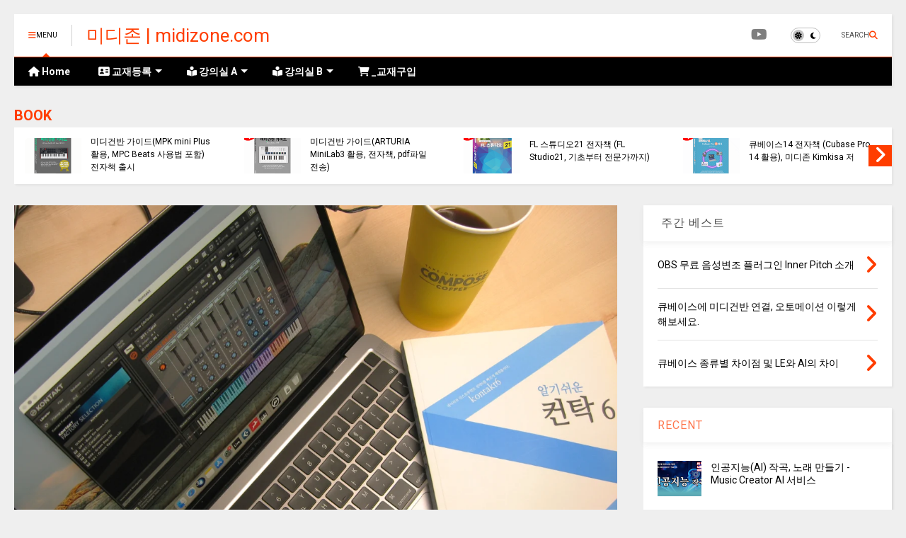

--- FILE ---
content_type: text/html; charset=UTF-8
request_url: https://www.midizone.com/2022/10/kontakt6-index.html
body_size: 37618
content:
<!DOCTYPE html>
<html class='v2' dir='ltr' lang='ko' xmlns='http://www.w3.org/1999/xhtml' xmlns:b='http://www.google.com/2005/gml/b' xmlns:data='http://www.google.com/2005/gml/data' xmlns:expr='http://www.google.com/2005/gml/expr'>
<!--
<head>
<link href='https://www.blogger.com/static/v1/widgets/335934321-css_bundle_v2.css' rel='stylesheet' type='text/css'/>

-->
<head>
<link as='style' href='https://google-git.github.io/icon/css/all.min.css' onload='this.onload=null;this.rel=&#39;stylesheet&#39;' rel='preload'/>
<noscript><link href='https://google-git.github.io/icon/icon/css/all.min.css' rel='stylesheet'/></noscript>
<link as='style' href='https://google-git.github.io/icon/icon/v4-shims.css' onload='this.onload=null;this.rel=&#39;stylesheet&#39;' rel='preload'/>
<noscript><link href='https://google-git.github.io/icon/icon/v4-shims.css' rel='stylesheet'/></noscript>
<link href='//github.io' rel='dns-prefetch'/><link href='//1.bp.blogspot.com' rel='dns-prefetch'/><link href='//28.2bp.blogspot.com' rel='dns-prefetch'/><link href='//3.bp.blogspot.com' rel='dns-prefetch'/><link href='//4.bp.blogspot.com' rel='dns-prefetch'/><link href='//www.blogger.com' rel='dns-prefetch'/><link href='//maxcdn.bootstrapcdn.com' rel='dns-prefetch'/><link href='//fonts.googleapis.com' rel='dns-prefetch'/><link href='//use.fontawesome.com' rel='dns-prefetch'/><link href='//ajax.googleapis.com' rel='dns-prefetch'/><link href='//resources.blogblog.com' rel='dns-prefetch'/><link href='//www.facebook.com' rel='dns-prefetch'/><link href='//plus.google.com' rel='dns-prefetch'/><link href='//twitter.com' rel='dns-prefetch'/><link href='//www.youtube.com' rel='dns-prefetch'/><link href='//feedburner.google.com' rel='dns-prefetch'/><link href='//www.pinterest.com' rel='dns-prefetch'/><link href='//www.linkedin.com' rel='dns-prefetch'/><link href='//www.behance.net' rel='dns-prefetch'/><link href='//feeds.feedburner.com' rel='dns-prefetch'/><link href='//github.com' rel='dns-prefetch'/><link href='//player.vimeo.com' rel='dns-prefetch'/><link href='//platform.twitter.com' rel='dns-prefetch'/><link href='//apis.google.com' rel='dns-prefetch'/><link href='//connect.facebook.net' rel='dns-prefetch'/><link href='//cdnjs.cloudflare.com' rel='dns-prefetch'/><link href='//www.google-analytics.com' rel='dns-prefetch'/><link href='//pagead2.googlesyndication.com' rel='dns-prefetch'/><link href='//googleads.g.doubleclick.net' rel='dns-prefetch'/><link href='//www.gstatic.com' rel='dns-prefetch'/><link href='//www.googletagservices.com' rel='dns-prefetch'/><link href='//static.xx.fbcdn.net' rel='dns-prefetch'/><link href='//tpc.googlesyndication.com' rel='dns-prefetch'/><link href='//syndication.twitter.com' rel='dns-prefetch'/><link href='//w.sharethis.com' rel='dns-prefetch'/><link href='//edge.sharethis.com' rel='dns-prefetch'/><link href='//t.sharethis.com' rel='dns-prefetch'/><link href='//x.disq.us' rel='dns-prefetch'/><link href='//s7.addthis.com' rel='dns-prefetch'/>
<meta charset='utf-8'/>
<!--magone-theme-color--><meta content='#ff6200' name='theme-color'/>
<meta content='width=device-width,initial-scale=1.0,minimum-scale=1.0' name='viewport'/>
<script async='async' src='https://ajax.googleapis.com/ajax/libs/jquery/3.6.3/jquery.js' type='text/javascript'></script>
<script async='async' src='https://tiennguyenvan.github.io/cdn/magone/6.9.966/owl.min.js' type='text/javascript'></script>
<!-- <script type="text/javascript" src="https://sneeit/blogger-theme-magone/src/owl.min.js" async="async" /> -->
<script async='async' id='main-js' src='https://tiennguyenvan.github.io/cdn/magone/6.9.966/main.js' type='text/javascript'></script>
<!-- <script id="main-js" type="text/javascript" src="https://sneeit/blogger-theme-magone/build/main.js" async="async" /> -->
<meta content='text/html; charset=UTF-8' http-equiv='Content-Type'/>
<meta content='blogger' name='generator'/>
<link href='https://www.midizone.com/favicon.ico' rel='icon' type='image/x-icon'/>
<link href='https://www.midizone.com/2022/10/kontakt6-index.html' rel='canonical'/>
<link rel="alternate" type="application/atom+xml" title="미디존 | midizone.com - Atom" href="https://www.midizone.com/feeds/posts/default" />
<link rel="alternate" type="application/rss+xml" title="미디존 | midizone.com - RSS" href="https://www.midizone.com/feeds/posts/default?alt=rss" />
<link rel="service.post" type="application/atom+xml" title="미디존 | midizone.com - Atom" href="https://www.blogger.com/feeds/7180750216301191934/posts/default" />

<link rel="alternate" type="application/atom+xml" title="미디존 | midizone.com - Atom" href="https://www.midizone.com/feeds/2946647698399582487/comments/default" />
<!--Can't find substitution for tag [blog.ieCssRetrofitLinks]-->
<link href='https://blogger.googleusercontent.com/img/b/R29vZ2xl/AVvXsEgS_AkeizuzScYVXPoimk7lP6vA0zlXjx2bn3AdEXYYgZhaMDL1pwE4lZ31-5pwB6Lxih71HPWGtbOspicHS9QX8cYEMRbuxZ9176-O-9r57seWGMOhqq31Mr4SQYcJN1vWbAnCSWx2dHw-aCmZ60MzVw19JV1st9SBN-kcXMSXoPZhOf6534LowN2yfg/w640-h480/IMG_0067.JPG' rel='image_src'/>
<meta content='https://www.midizone.com/2022/10/kontakt6-index.html' property='og:url'/>
<meta content='Kontakt6 한글 교재 색인(Index)' property='og:title'/>
<meta content='midizone, cubase, ableton, flstudio, bitwig, DAW, Audio interface, ableton' property='og:description'/>
<meta content='https://blogger.googleusercontent.com/img/b/R29vZ2xl/AVvXsEgS_AkeizuzScYVXPoimk7lP6vA0zlXjx2bn3AdEXYYgZhaMDL1pwE4lZ31-5pwB6Lxih71HPWGtbOspicHS9QX8cYEMRbuxZ9176-O-9r57seWGMOhqq31Mr4SQYcJN1vWbAnCSWx2dHw-aCmZ60MzVw19JV1st9SBN-kcXMSXoPZhOf6534LowN2yfg/w1200-h630-p-k-no-nu/IMG_0067.JPG' property='og:image'/>
<title>
Kontakt6 한글 교재 색인(Index) | 미디존 | midizone.com
</title>
<meta content='article' property='og:type'/>
<meta content='https://blogger.googleusercontent.com/img/b/R29vZ2xl/AVvXsEgS_AkeizuzScYVXPoimk7lP6vA0zlXjx2bn3AdEXYYgZhaMDL1pwE4lZ31-5pwB6Lxih71HPWGtbOspicHS9QX8cYEMRbuxZ9176-O-9r57seWGMOhqq31Mr4SQYcJN1vWbAnCSWx2dHw-aCmZ60MzVw19JV1st9SBN-kcXMSXoPZhOf6534LowN2yfg/w600-h315-p-k-no-nu/IMG_0067.JPG' property='og:image'/>
<meta content='600' property='og:image:width'/>
<meta content='315' property='og:image:height'/>
<meta content='https://blogger.googleusercontent.com/img/b/R29vZ2xl/AVvXsEgS_AkeizuzScYVXPoimk7lP6vA0zlXjx2bn3AdEXYYgZhaMDL1pwE4lZ31-5pwB6Lxih71HPWGtbOspicHS9QX8cYEMRbuxZ9176-O-9r57seWGMOhqq31Mr4SQYcJN1vWbAnCSWx2dHw-aCmZ60MzVw19JV1st9SBN-kcXMSXoPZhOf6534LowN2yfg/w1200-h630-p-k-no-nu/IMG_0067.JPG' property='twitter:image'/>
<meta content='summary_large_image' name='twitter:card'/>
<link as='image' href='https://blogger.googleusercontent.com/img/b/R29vZ2xl/AVvXsEgS_AkeizuzScYVXPoimk7lP6vA0zlXjx2bn3AdEXYYgZhaMDL1pwE4lZ31-5pwB6Lxih71HPWGtbOspicHS9QX8cYEMRbuxZ9176-O-9r57seWGMOhqq31Mr4SQYcJN1vWbAnCSWx2dHw-aCmZ60MzVw19JV1st9SBN-kcXMSXoPZhOf6534LowN2yfg/w640-h480/IMG_0067.JPG' rel='preload'/>
<meta content='미디존 | midizone.com' property='og:site_name'/>

<meta property='fb:app_id' content='403849583055028'/>


<script type='text/javascript'>var FACEBOOK_APP_ID = '403849583055028';</script>
<!--dis-bing-index-archive-pages-start-->
<style type='text/css'>@font-face{font-family:'Roboto';font-style:normal;font-weight:400;font-stretch:100%;font-display:swap;src:url(//fonts.gstatic.com/s/roboto/v50/KFO7CnqEu92Fr1ME7kSn66aGLdTylUAMa3GUBHMdazTgWw.woff2)format('woff2');unicode-range:U+0460-052F,U+1C80-1C8A,U+20B4,U+2DE0-2DFF,U+A640-A69F,U+FE2E-FE2F;}@font-face{font-family:'Roboto';font-style:normal;font-weight:400;font-stretch:100%;font-display:swap;src:url(//fonts.gstatic.com/s/roboto/v50/KFO7CnqEu92Fr1ME7kSn66aGLdTylUAMa3iUBHMdazTgWw.woff2)format('woff2');unicode-range:U+0301,U+0400-045F,U+0490-0491,U+04B0-04B1,U+2116;}@font-face{font-family:'Roboto';font-style:normal;font-weight:400;font-stretch:100%;font-display:swap;src:url(//fonts.gstatic.com/s/roboto/v50/KFO7CnqEu92Fr1ME7kSn66aGLdTylUAMa3CUBHMdazTgWw.woff2)format('woff2');unicode-range:U+1F00-1FFF;}@font-face{font-family:'Roboto';font-style:normal;font-weight:400;font-stretch:100%;font-display:swap;src:url(//fonts.gstatic.com/s/roboto/v50/KFO7CnqEu92Fr1ME7kSn66aGLdTylUAMa3-UBHMdazTgWw.woff2)format('woff2');unicode-range:U+0370-0377,U+037A-037F,U+0384-038A,U+038C,U+038E-03A1,U+03A3-03FF;}@font-face{font-family:'Roboto';font-style:normal;font-weight:400;font-stretch:100%;font-display:swap;src:url(//fonts.gstatic.com/s/roboto/v50/KFO7CnqEu92Fr1ME7kSn66aGLdTylUAMawCUBHMdazTgWw.woff2)format('woff2');unicode-range:U+0302-0303,U+0305,U+0307-0308,U+0310,U+0312,U+0315,U+031A,U+0326-0327,U+032C,U+032F-0330,U+0332-0333,U+0338,U+033A,U+0346,U+034D,U+0391-03A1,U+03A3-03A9,U+03B1-03C9,U+03D1,U+03D5-03D6,U+03F0-03F1,U+03F4-03F5,U+2016-2017,U+2034-2038,U+203C,U+2040,U+2043,U+2047,U+2050,U+2057,U+205F,U+2070-2071,U+2074-208E,U+2090-209C,U+20D0-20DC,U+20E1,U+20E5-20EF,U+2100-2112,U+2114-2115,U+2117-2121,U+2123-214F,U+2190,U+2192,U+2194-21AE,U+21B0-21E5,U+21F1-21F2,U+21F4-2211,U+2213-2214,U+2216-22FF,U+2308-230B,U+2310,U+2319,U+231C-2321,U+2336-237A,U+237C,U+2395,U+239B-23B7,U+23D0,U+23DC-23E1,U+2474-2475,U+25AF,U+25B3,U+25B7,U+25BD,U+25C1,U+25CA,U+25CC,U+25FB,U+266D-266F,U+27C0-27FF,U+2900-2AFF,U+2B0E-2B11,U+2B30-2B4C,U+2BFE,U+3030,U+FF5B,U+FF5D,U+1D400-1D7FF,U+1EE00-1EEFF;}@font-face{font-family:'Roboto';font-style:normal;font-weight:400;font-stretch:100%;font-display:swap;src:url(//fonts.gstatic.com/s/roboto/v50/KFO7CnqEu92Fr1ME7kSn66aGLdTylUAMaxKUBHMdazTgWw.woff2)format('woff2');unicode-range:U+0001-000C,U+000E-001F,U+007F-009F,U+20DD-20E0,U+20E2-20E4,U+2150-218F,U+2190,U+2192,U+2194-2199,U+21AF,U+21E6-21F0,U+21F3,U+2218-2219,U+2299,U+22C4-22C6,U+2300-243F,U+2440-244A,U+2460-24FF,U+25A0-27BF,U+2800-28FF,U+2921-2922,U+2981,U+29BF,U+29EB,U+2B00-2BFF,U+4DC0-4DFF,U+FFF9-FFFB,U+10140-1018E,U+10190-1019C,U+101A0,U+101D0-101FD,U+102E0-102FB,U+10E60-10E7E,U+1D2C0-1D2D3,U+1D2E0-1D37F,U+1F000-1F0FF,U+1F100-1F1AD,U+1F1E6-1F1FF,U+1F30D-1F30F,U+1F315,U+1F31C,U+1F31E,U+1F320-1F32C,U+1F336,U+1F378,U+1F37D,U+1F382,U+1F393-1F39F,U+1F3A7-1F3A8,U+1F3AC-1F3AF,U+1F3C2,U+1F3C4-1F3C6,U+1F3CA-1F3CE,U+1F3D4-1F3E0,U+1F3ED,U+1F3F1-1F3F3,U+1F3F5-1F3F7,U+1F408,U+1F415,U+1F41F,U+1F426,U+1F43F,U+1F441-1F442,U+1F444,U+1F446-1F449,U+1F44C-1F44E,U+1F453,U+1F46A,U+1F47D,U+1F4A3,U+1F4B0,U+1F4B3,U+1F4B9,U+1F4BB,U+1F4BF,U+1F4C8-1F4CB,U+1F4D6,U+1F4DA,U+1F4DF,U+1F4E3-1F4E6,U+1F4EA-1F4ED,U+1F4F7,U+1F4F9-1F4FB,U+1F4FD-1F4FE,U+1F503,U+1F507-1F50B,U+1F50D,U+1F512-1F513,U+1F53E-1F54A,U+1F54F-1F5FA,U+1F610,U+1F650-1F67F,U+1F687,U+1F68D,U+1F691,U+1F694,U+1F698,U+1F6AD,U+1F6B2,U+1F6B9-1F6BA,U+1F6BC,U+1F6C6-1F6CF,U+1F6D3-1F6D7,U+1F6E0-1F6EA,U+1F6F0-1F6F3,U+1F6F7-1F6FC,U+1F700-1F7FF,U+1F800-1F80B,U+1F810-1F847,U+1F850-1F859,U+1F860-1F887,U+1F890-1F8AD,U+1F8B0-1F8BB,U+1F8C0-1F8C1,U+1F900-1F90B,U+1F93B,U+1F946,U+1F984,U+1F996,U+1F9E9,U+1FA00-1FA6F,U+1FA70-1FA7C,U+1FA80-1FA89,U+1FA8F-1FAC6,U+1FACE-1FADC,U+1FADF-1FAE9,U+1FAF0-1FAF8,U+1FB00-1FBFF;}@font-face{font-family:'Roboto';font-style:normal;font-weight:400;font-stretch:100%;font-display:swap;src:url(//fonts.gstatic.com/s/roboto/v50/KFO7CnqEu92Fr1ME7kSn66aGLdTylUAMa3OUBHMdazTgWw.woff2)format('woff2');unicode-range:U+0102-0103,U+0110-0111,U+0128-0129,U+0168-0169,U+01A0-01A1,U+01AF-01B0,U+0300-0301,U+0303-0304,U+0308-0309,U+0323,U+0329,U+1EA0-1EF9,U+20AB;}@font-face{font-family:'Roboto';font-style:normal;font-weight:400;font-stretch:100%;font-display:swap;src:url(//fonts.gstatic.com/s/roboto/v50/KFO7CnqEu92Fr1ME7kSn66aGLdTylUAMa3KUBHMdazTgWw.woff2)format('woff2');unicode-range:U+0100-02BA,U+02BD-02C5,U+02C7-02CC,U+02CE-02D7,U+02DD-02FF,U+0304,U+0308,U+0329,U+1D00-1DBF,U+1E00-1E9F,U+1EF2-1EFF,U+2020,U+20A0-20AB,U+20AD-20C0,U+2113,U+2C60-2C7F,U+A720-A7FF;}@font-face{font-family:'Roboto';font-style:normal;font-weight:400;font-stretch:100%;font-display:swap;src:url(//fonts.gstatic.com/s/roboto/v50/KFO7CnqEu92Fr1ME7kSn66aGLdTylUAMa3yUBHMdazQ.woff2)format('woff2');unicode-range:U+0000-00FF,U+0131,U+0152-0153,U+02BB-02BC,U+02C6,U+02DA,U+02DC,U+0304,U+0308,U+0329,U+2000-206F,U+20AC,U+2122,U+2191,U+2193,U+2212,U+2215,U+FEFF,U+FFFD;}@font-face{font-family:'Roboto';font-style:normal;font-weight:700;font-stretch:100%;font-display:swap;src:url(//fonts.gstatic.com/s/roboto/v50/KFO7CnqEu92Fr1ME7kSn66aGLdTylUAMa3GUBHMdazTgWw.woff2)format('woff2');unicode-range:U+0460-052F,U+1C80-1C8A,U+20B4,U+2DE0-2DFF,U+A640-A69F,U+FE2E-FE2F;}@font-face{font-family:'Roboto';font-style:normal;font-weight:700;font-stretch:100%;font-display:swap;src:url(//fonts.gstatic.com/s/roboto/v50/KFO7CnqEu92Fr1ME7kSn66aGLdTylUAMa3iUBHMdazTgWw.woff2)format('woff2');unicode-range:U+0301,U+0400-045F,U+0490-0491,U+04B0-04B1,U+2116;}@font-face{font-family:'Roboto';font-style:normal;font-weight:700;font-stretch:100%;font-display:swap;src:url(//fonts.gstatic.com/s/roboto/v50/KFO7CnqEu92Fr1ME7kSn66aGLdTylUAMa3CUBHMdazTgWw.woff2)format('woff2');unicode-range:U+1F00-1FFF;}@font-face{font-family:'Roboto';font-style:normal;font-weight:700;font-stretch:100%;font-display:swap;src:url(//fonts.gstatic.com/s/roboto/v50/KFO7CnqEu92Fr1ME7kSn66aGLdTylUAMa3-UBHMdazTgWw.woff2)format('woff2');unicode-range:U+0370-0377,U+037A-037F,U+0384-038A,U+038C,U+038E-03A1,U+03A3-03FF;}@font-face{font-family:'Roboto';font-style:normal;font-weight:700;font-stretch:100%;font-display:swap;src:url(//fonts.gstatic.com/s/roboto/v50/KFO7CnqEu92Fr1ME7kSn66aGLdTylUAMawCUBHMdazTgWw.woff2)format('woff2');unicode-range:U+0302-0303,U+0305,U+0307-0308,U+0310,U+0312,U+0315,U+031A,U+0326-0327,U+032C,U+032F-0330,U+0332-0333,U+0338,U+033A,U+0346,U+034D,U+0391-03A1,U+03A3-03A9,U+03B1-03C9,U+03D1,U+03D5-03D6,U+03F0-03F1,U+03F4-03F5,U+2016-2017,U+2034-2038,U+203C,U+2040,U+2043,U+2047,U+2050,U+2057,U+205F,U+2070-2071,U+2074-208E,U+2090-209C,U+20D0-20DC,U+20E1,U+20E5-20EF,U+2100-2112,U+2114-2115,U+2117-2121,U+2123-214F,U+2190,U+2192,U+2194-21AE,U+21B0-21E5,U+21F1-21F2,U+21F4-2211,U+2213-2214,U+2216-22FF,U+2308-230B,U+2310,U+2319,U+231C-2321,U+2336-237A,U+237C,U+2395,U+239B-23B7,U+23D0,U+23DC-23E1,U+2474-2475,U+25AF,U+25B3,U+25B7,U+25BD,U+25C1,U+25CA,U+25CC,U+25FB,U+266D-266F,U+27C0-27FF,U+2900-2AFF,U+2B0E-2B11,U+2B30-2B4C,U+2BFE,U+3030,U+FF5B,U+FF5D,U+1D400-1D7FF,U+1EE00-1EEFF;}@font-face{font-family:'Roboto';font-style:normal;font-weight:700;font-stretch:100%;font-display:swap;src:url(//fonts.gstatic.com/s/roboto/v50/KFO7CnqEu92Fr1ME7kSn66aGLdTylUAMaxKUBHMdazTgWw.woff2)format('woff2');unicode-range:U+0001-000C,U+000E-001F,U+007F-009F,U+20DD-20E0,U+20E2-20E4,U+2150-218F,U+2190,U+2192,U+2194-2199,U+21AF,U+21E6-21F0,U+21F3,U+2218-2219,U+2299,U+22C4-22C6,U+2300-243F,U+2440-244A,U+2460-24FF,U+25A0-27BF,U+2800-28FF,U+2921-2922,U+2981,U+29BF,U+29EB,U+2B00-2BFF,U+4DC0-4DFF,U+FFF9-FFFB,U+10140-1018E,U+10190-1019C,U+101A0,U+101D0-101FD,U+102E0-102FB,U+10E60-10E7E,U+1D2C0-1D2D3,U+1D2E0-1D37F,U+1F000-1F0FF,U+1F100-1F1AD,U+1F1E6-1F1FF,U+1F30D-1F30F,U+1F315,U+1F31C,U+1F31E,U+1F320-1F32C,U+1F336,U+1F378,U+1F37D,U+1F382,U+1F393-1F39F,U+1F3A7-1F3A8,U+1F3AC-1F3AF,U+1F3C2,U+1F3C4-1F3C6,U+1F3CA-1F3CE,U+1F3D4-1F3E0,U+1F3ED,U+1F3F1-1F3F3,U+1F3F5-1F3F7,U+1F408,U+1F415,U+1F41F,U+1F426,U+1F43F,U+1F441-1F442,U+1F444,U+1F446-1F449,U+1F44C-1F44E,U+1F453,U+1F46A,U+1F47D,U+1F4A3,U+1F4B0,U+1F4B3,U+1F4B9,U+1F4BB,U+1F4BF,U+1F4C8-1F4CB,U+1F4D6,U+1F4DA,U+1F4DF,U+1F4E3-1F4E6,U+1F4EA-1F4ED,U+1F4F7,U+1F4F9-1F4FB,U+1F4FD-1F4FE,U+1F503,U+1F507-1F50B,U+1F50D,U+1F512-1F513,U+1F53E-1F54A,U+1F54F-1F5FA,U+1F610,U+1F650-1F67F,U+1F687,U+1F68D,U+1F691,U+1F694,U+1F698,U+1F6AD,U+1F6B2,U+1F6B9-1F6BA,U+1F6BC,U+1F6C6-1F6CF,U+1F6D3-1F6D7,U+1F6E0-1F6EA,U+1F6F0-1F6F3,U+1F6F7-1F6FC,U+1F700-1F7FF,U+1F800-1F80B,U+1F810-1F847,U+1F850-1F859,U+1F860-1F887,U+1F890-1F8AD,U+1F8B0-1F8BB,U+1F8C0-1F8C1,U+1F900-1F90B,U+1F93B,U+1F946,U+1F984,U+1F996,U+1F9E9,U+1FA00-1FA6F,U+1FA70-1FA7C,U+1FA80-1FA89,U+1FA8F-1FAC6,U+1FACE-1FADC,U+1FADF-1FAE9,U+1FAF0-1FAF8,U+1FB00-1FBFF;}@font-face{font-family:'Roboto';font-style:normal;font-weight:700;font-stretch:100%;font-display:swap;src:url(//fonts.gstatic.com/s/roboto/v50/KFO7CnqEu92Fr1ME7kSn66aGLdTylUAMa3OUBHMdazTgWw.woff2)format('woff2');unicode-range:U+0102-0103,U+0110-0111,U+0128-0129,U+0168-0169,U+01A0-01A1,U+01AF-01B0,U+0300-0301,U+0303-0304,U+0308-0309,U+0323,U+0329,U+1EA0-1EF9,U+20AB;}@font-face{font-family:'Roboto';font-style:normal;font-weight:700;font-stretch:100%;font-display:swap;src:url(//fonts.gstatic.com/s/roboto/v50/KFO7CnqEu92Fr1ME7kSn66aGLdTylUAMa3KUBHMdazTgWw.woff2)format('woff2');unicode-range:U+0100-02BA,U+02BD-02C5,U+02C7-02CC,U+02CE-02D7,U+02DD-02FF,U+0304,U+0308,U+0329,U+1D00-1DBF,U+1E00-1E9F,U+1EF2-1EFF,U+2020,U+20A0-20AB,U+20AD-20C0,U+2113,U+2C60-2C7F,U+A720-A7FF;}@font-face{font-family:'Roboto';font-style:normal;font-weight:700;font-stretch:100%;font-display:swap;src:url(//fonts.gstatic.com/s/roboto/v50/KFO7CnqEu92Fr1ME7kSn66aGLdTylUAMa3yUBHMdazQ.woff2)format('woff2');unicode-range:U+0000-00FF,U+0131,U+0152-0153,U+02BB-02BC,U+02C6,U+02DA,U+02DC,U+0304,U+0308,U+0329,U+2000-206F,U+20AC,U+2122,U+2191,U+2193,U+2212,U+2215,U+FEFF,U+FFFD;}</style>
<style id='page-skin-1' type='text/css'><!--
/*
-----------------------------------------------------------------------------
Template Name: MagOne
Template URI: https://sneeit.com/magone-multi-purpose-blogger-magazine-template/
Author: Tien Nguyen
Author URI: https://sneeit.com
Description: MagOne - Responsive Newspaper and Magazine Blogger Template
Version: 6.9.966
- Fix: Shortcodes do not work on pages
-----------------------------------------------------------------------------
----------------------------------------------------------------------------- */
/* Variable definitions
=======================
<Variable name="keycolor" description="Main Color" type="color" default="#FF3D00"/>
<Group description="Site" selector="body">
<Variable name="body.font" description="Font" type="font" default="normal normal 12px 'Roboto', sans-serif"/>
<Variable name="site.text.color" description="Text Color" type="color" default="#000000"/>
<Variable name="body.text.font" description="MagOne Body Font" type="font" default="15px Roboto, sans-serif"/>
<Variable name="body.link.color" description="MagOne Body Link color" type="color" default="#2196f3"/>
</Group>
<Group description="Backgrounds" selector="body">
<Variable name="body.background.color" description="Body Background" type="color" default="#efefef"/>
<Variable name="content.background.color" description="Entire Blog Background" type="color" default="#efefef"/>
<Variable name="header.background.color" description="Header Background" type="color" default="#ffffff"/>
</Group>
<Group description="Menu" selector="#PageList1">
<Variable name="menufont" description="Menu Main Items Font" type="font" default="normal bold 14px 'Roboto', sans-serif"/>
<Variable name="menucolor" description="Menu Main Items Color" type="color" default="#000000"/>
<Variable name="menucolorhover" description="Menu Main Items Hover Color" type="color" default="#777777"/>
<Variable name="menubackground" description="Menu Main Items Background" type="color" default="#ffffff"/>
<Variable name="menubackgroundhover" description="Menu Main Items Hover Background" type="color" default="#ffffff"/>
<Variable name="menusubcolor" description="Menu Sub Items Color" type="color" default="#cccccc"/>
<Variable name="menusubcolorhover" description="Menu Sub Items Hover Color" type="color" default="#ffffff"/>
<Variable name="menusubbackground" description="Menu Sub Items Background" type="color" default="#333333"/>
<Variable name="menucurcolor" description="Selected Menu Main Item Color" type="color" default="#FFFFFF"/>
<Variable name="menucurbackground" description="Selected Menu Main Item Background" type="color" default="#FF3D00"/>
</Group>
<Group description="Links" selector="body">
<Variable name="link.color" description="Link Color" type="color" default="#ff3d00"/>
<Variable name="link.visited.color" description="Visited Color" type="color" default="#EA3A00"/>
<Variable name="link.hover.color" description="Hover Color" type="color" default="#FF4D11"/>
</Group>
<Group description="Widgets - Gadgets" selector="#primary .widget">
<Variable name="wid.bg.color" description="Widget Background Color" type="color" default="#ffffff"/>
<Variable name="feedwid.title.font" description="Article Widgets Title" type="font" default="normal bold 23px 'Roboto', sans-serif"/>
<Variable name="sidewid.title.font" description="Right Sidebar Widgets Title" type="font" default="normal normal 16px 'Roboto', sans-serif"/>
<Variable name="blockitembghv" description="Background of Items in Blocks when Hover" type="color" default="#000000"/>
</Group>
<Group description="Post" selector="h1.post-title">
<Variable name="post.title.font" description="Post Title" type="font" default="normal normal 40px 'Roboto', sans-serif"/>
<Variable name="post.body.font" description="Post Body" type="font" default="normal normal 16px 'Roboto', sans-serif"/>
</Group>
<Group description="Slider" selector=".widget.slider">
<Variable name="slider.title.font" description="Slider Item Title" type="font" default="normal 400 30px 'Roboto', sans-serif"/>
<Variable name="posts.title.color" description="MagOne Post title color" type="color" default="#ffffff"/>
<Variable name="posts.icons.color" description="MagOne Post icons color" type="color" default="#ffffff"/>
<Variable name="tabs.font" description="MagOne Tabs Font" type="font" default="700 normal 15px Roboto"/>
<Variable name="labels.text.color" description="MagOne Label text color" type="color" default="#ffffff"/>
<Variable name="labels.background.color" description="MagOne Label bg color" type="color" default="#ffffff"/>
</Group>
<Variable name="body.background" description="Body Background" type="background"
color="#efefef" default="$(color) none repeat scroll top left"/>
<Variable name="body.background.override" description="Body Background Override" type="string" default=""/>
<Variable name="body.background.gradient.cap" description="Body Gradient Cap" type="url"
default="url(//www.blogblog.com/1kt/simple/gradients_light.png)"/>
<Variable name="body.background.gradient.tile" description="Body Gradient Tile" type="url"
default="url(//www.blogblog.com/1kt/simple/body_gradient_tile_light.png)"/>
<Group description="Dark Mode Site" selector="site">
<Variable name="darkkeycolor" description="Main Color for Dark Mode" type="color" default="#f6aa63"/>
<Variable name="darksite.text.color" description="Text Color for Dark Mode" type="color" default="#FFFFFF"/>
<Variable name="darkbody.background.color" description="Body Background for Dark Mode" type="color" default="#333333"/>
<Variable name="darkcontent.background.color" description="Entire Blog Background for Dark Mode" type="color" default="#212121"/>
<Variable name="darkheader.background.color" description="Header Background for Dark Mode" type="color" default="#181818"/>
<Variable name="darkmenucolor" description="Menu Main Items Color for Dark Mode" type="color" default="#eeeeee"/>
<Variable name="darkmenucolorhover" description="Menu Main Items Hover Color for Dark Mode" type="color" default="#cccccc"/>
<Variable name="darkmenubackground" description="Menu Main Items Background for Dark Mode" type="color" default="#181818"/>
<Variable name="darkmenubackgroundhover" description="Menu Main Items Hover Background for Dark Mode" type="color" default="#121212"/>
<Variable name="darkmenusubcolor" description="Menu Sub Items Color for Dark Mode" type="color" default="#cccccc"/>
<Variable name="darkmenusubcolorhover" description="Menu Sub Items Hover Color for Dark Mode" type="color" default="#ffffff"/>
<Variable name="darkmenusubbackground" description="Menu Sub Items Background for Dark Mode" type="color" default="#333333"/>
<Variable name="darkmenucurcolor" description="Selected Menu Main Item Color for Dark Mode" type="color" default="#FFFFFF"/>
<Variable name="darkmenucurbackground" description="Selected Menu Main Item Background for Dark Mode" type="color" default="#f6aa63"/>
<Variable name="darklink.color" description="Link Color for Dark Mode" type="color" default="#f6aa63"/>
<Variable name="darklink.visited.color" description="Visited Color for Dark Mode" type="color" default="#d8873a"/>
<Variable name="darklink.hover.color" description="Hover Color for Dark Mode" type="color" default="#ffbb7b"/>
<Variable name="darkwid.bg.color" description="Widget Background Color for Dark Mode" type="color" default="#181818"/>
<Variable name="posts.background.color" description="MagOne Blogger Comment Form Background Color" type="color" default="#ffffff"/>
<Variable name="body.text.color" description="MagOne Comment Form Text Color" type="color" default="#000000"/>
</Group>
*/
/*Variable Apply Here*/
a:link {text-decoration:none;color: #ff3d00;}
[data-mode="dark"] a:link {color: #f6aa63;}
a:visited {text-decoration:none;color: #ea3a00;}
[data-mode="dark"] a:visited {color: #d8873a;}
a:hover {color: #ff4d11; border-color: inherit!important}
body {font: normal normal 12px 'Roboto', sans-serif;color: #000000;background: #efefef none repeat scroll top left;}
.header-button .inner span, .header-social-icons ul li a, .header-social-icons ul li a:link, input,
.tab-link.active .tab-link-inner,  .feed.widget.ticker .item-title a, .feed.widget.list .item-title a, .feed.widget.list .meta-item-author,
.feed.widget.list .meta-item-date, .feed.widget.one .meta-item, .feed.widget.complex .item-title a,
.feed.widget.three .meta-item, .feed.widget.blogging .item-title a, .feed.widget.blogging .meta-item,
.feed.widget.right .meta-item, .feed.widget.left .meta-item,
.feed.widget.left .item .item-title a, .feed.widget.right .item .item-title a,
#footer .widget[id*="List"] li a, #footer .widget.social_icons li a,
a.post-meta, .shortcode-tab ul.tab-header li.ui-state-active a, .shortcode-vtab ul.tab-header li.ui-state-active a,
.shortcode-accordion .ui-state-active .accordion-title, .post-page-button.active, a.comments-title,
a.comment-date, .blogger-alt-comments .comment-header .datetime.secondary-text a,
.comment-footer a span, .blogger-alt-comments .comment-actions.secondary-text a {
color: #000000;
}
[data-mode="dark"] {color: #ffffff;background-color: #333333}
[data-mode="dark"] select, [data-mode="dark"] input, [data-mode="dark"] textarea {color: #ffffff; background-color: #111}
[data-mode="dark"] .header-button .inner span, [data-mode="dark"] .header-social-icons ul li a, [data-mode="dark"] .header-social-icons ul li a:link,
[data-mode="dark"] input, [data-mode="dark"] .tab-link.active .tab-link-inner,
[data-mode="dark"] .feed.widget.ticker .item-title a, [data-mode="dark"] .feed.widget.list .item-title a, [data-mode="dark"] .feed.widget.list .meta-item-author,
[data-mode="dark"] .feed.widget.list .meta-item-date, [data-mode="dark"] .feed.widget.one .meta-item, [data-mode="dark"] .feed.widget.complex .item-title a,
[data-mode="dark"] .feed.widget.three .meta-item, [data-mode="dark"] .feed.widget.blogging .item-title a, [data-mode="dark"] .feed.widget.blogging .meta-item,
[data-mode="dark"] .feed.widget.right .meta-item, [data-mode="dark"] .feed.widget.left .meta-item,
[data-mode="dark"] .feed.widget.left .item .item-title a, [data-mode="dark"] .feed.widget.right .item .item-title a,
[data-mode="dark"] #footer .widget[id*="List"] li a, [data-mode="dark"] #footer .widget.social_icons li a,
[data-mode="dark"] a.post-meta, [data-mode="dark"] .shortcode-tab ul.tab-header li.ui-state-active a,
[data-mode="dark"] .shortcode-vtab ul.tab-header li.ui-state-active a,
[data-mode="dark"] .shortcode-accordion .ui-state-active .accordion-title, [data-mode="dark"] .post-page-button.active,
[data-mode="dark"] a.comments-title, [data-mode="dark"] a.comment-date, [data-mode="dark"] .blogger-alt-comments .comment-header .datetime.secondary-text a,
[data-mode="dark"] .comment-footer a span, [data-mode="dark"] .blogger-alt-comments .comment-actions.secondary-text a {
color: #ffffff;
}
[data-mode="dark"] a:hover {color: #ffbb7b;}
.color {color: #ff3d00;}
[data-mode="dark"] .color {color: #f6aa63;}
.border {border-color: #ff3d00;}
[data-mode="dark"] .border {border-color: #f6aa63;}
.bg {background-color: #ff3d00;}
[data-mode="dark"] .bg {background-color: #f6aa63;}
.header-bg, #header.sticky {background-color:#ffffff;}
[data-mode="dark"] .header-bg, [data-mode="dark"] #header.sticky {background-color:#181818;}
#sidebar .widget, .feed.widget.ticker .widget-content, .feed.widget .item, .feed.widget.blogging .widget-content,
#blog-pager a, .post-body-inner table, a.feed-widget-pagination-button, .post-page-button,
.shortcode-tab, .shortcode-vtab, .shortcode-accordion, a.archive-page-pagination-button,
a.scroll-up, .post-share-buttons-url, .footer-inner, .locked-content, .post-related-inner,
.comment-form-message, .shortcode-message .message-content, .wrapper.white-post-inner .post-body-inner
{
background: #ffffff
}
[data-mode="dark"] #sidebar .widget, [data-mode="dark"] .feed.widget.ticker .widget-content, [data-mode="dark"] .feed.widget .item,
[data-mode="dark"] .feed.widget.blogging .widget-content, [data-mode="dark"] #blog-pager a,
[data-mode="dark"] .post-body-inner table, [data-mode="dark"] a.feed-widget-pagination-button, [data-mode="dark"] .post-page-button,
[data-mode="dark"] .shortcode-tab, [data-mode="dark"] .shortcode-vtab, [data-mode="dark"] .shortcode-accordion, [data-mode="dark"] a.archive-page-pagination-button,
[data-mode="dark"] a.scroll-up, [data-mode="dark"] .post-share-buttons-url, [data-mode="dark"] .footer-inner, [data-mode="dark"] .locked-content, [data-mode="dark"] .post-related-inner,
[data-mode="dark"] .comment-form-message, [data-mode="dark"] .shortcode-message .message-content, [data-mode="dark"] .wrapper.white-post-inner .post-body-inner
{
background: #181818
}
.wrapper {background-color:#efefef;max-width: 100%;margin: auto;opacity: 0}
[data-mode="dark"] .wrapper {background-color:#212121}
a.comments-title.active {background-color: #efefef}
[data-mode="dark"] a.comments-title.active {background-color: #212121}
.wrapper.preview {opacity: 1}
.post-body {font: normal normal 15px 'Roboto', sans-serif;}
.main-menu {border-top: 1px solid #ff3d00;}
[data-mode="dark"] .main-menu {border-top: 1px solid #f6aa63;}
.main-menu ul.sub-menu li:hover > a {border-left: 2px solid #ff3d00;}
[data-mode="dark"] .main-menu ul.sub-menu li:hover > a {border-left-color: #f6aa63;}
.main-menu .menu-item-mega > .menu-item-inner > .sub-menu > li li:hover a {border-left: 1px solid #ff3d00;}
[data-mode="dark"] .main-menu .menu-item-mega > .menu-item-inner > .sub-menu > li li:hover a {border-left: 1px solid #f6aa63;}
.main-menu ul.sub-menu li:hover > a,
.main-menu .menu-item-mega > .menu-item-inner > .sub-menu,
.main-menu .menu-item-mega > .menu-item-inner > .sub-menu > li li:hover a {border-color: #ff3d00!important;}
[data-mode="dark"] .main-menu ul.sub-menu li:hover > a,
[data-mode="dark"] .main-menu .menu-item-mega > .menu-item-inner > .sub-menu,
[data-mode="dark"] .main-menu .menu-item-mega > .menu-item-inner > .sub-menu > li li:hover a {border-color: #f6aa63!important;}
.header-social-icons ul li a:hover {color: #ff3d00;}
[data-mode="dark"] .header-social-icons ul li a:hover {color: #f6aa63;}
.feed-widget-header .widget-title {font: normal bold 20px 'Roboto', sans-serif;}
.slider-item .item-readmore:hover {background: #ff3d00}
[data-mode="dark"] .slider-item .item-readmore:hover {background: #f6aa63}
.owl-dot.active {background: #ff3d00;}
[data-mode="dark"] .owl-dot.active {background: #f6aa63;}
#main-sidebar .widget > h2, #main-sidebar .feed-widget-header, #main-sidebar .feed-widget-header h2 {font: normal normal 16px 'Roboto', sans-serif;}
#main-sidebar .widget.FollowByEmail .follow-by-email-submit {background: #ff3d00;}
[data-mode="dark"] #main-sidebar .widget.FollowByEmail .follow-by-email-submit {background: #f6aa63;}
#footer .widget.social_icons li a:hover {color: #ff3d00;}
[data-mode="dark"] #footer .widget.social_icons li a:hover {color: #f6aa63;}
#footer .FollowByEmail .follow-by-email-submit {background: #ff3d00;}
[data-mode="dark"] #footer .FollowByEmail .follow-by-email-submit {background: #f6aa63;}
h1.post-title {font: normal normal 38px 'Roboto', sans-serif;}
.feed.widget .feed-widget-header {border-color: #ff3d00;}
[data-mode="dark"] .feed.widget .feed-widget-header {border-color: #f6aa63;}
.feed.widget.box-title h2.widget-title {background: #ff3d00;}
[data-mode="dark"] .feed.widget.box-title h2.widget-title {background: #f6aa63;}
.social_counter {color: #ff3d00}
[data-mode="dark"] .social_counter {color: #f6aa63}
.social_counter .button {background: #ff3d00}
[data-mode="dark"] .social_counter .button {background: #f6aa63}
.main-menu {background: #000000;}
[data-mode="dark"] .main-menu {background: #181818;}
.main-menu ul.menu > li > a {color: #ffffff;font: normal bold 14px 'Roboto', sans-serif;}
[data-mode="dark"] .main-menu ul.menu > li > a {color: #eeeeee}
.main-menu ul.menu > li:hover > a {color: #ea3a00;background: #ffffff;}
[data-mode="dark"] .main-menu ul.menu > li:hover > a {color: #cccccc;background: #121212;}
.main-menu ul.sub-menu,
.main-menu .menu-item-mega-label .menu-item-inner {	background: #333333; }
[data-mode="dark"] .main-menu ul.sub-menu,
[data-mode="dark"] .main-menu .menu-item-mega-label .menu-item-inner {	background: #333333; }
.main-menu ul.sub-menu a { color: #efefef; }
[data-mode="dark"] .main-menu ul.sub-menu a { color: #cccccc; }
.main-menu ul.sub-menu li:hover > a { color: #c6dafc; }
[data-mode="dark"] .main-menu ul.sub-menu li:hover > a { color: #ffffff; }
.main-menu ul.menu > li.menu-item-current > a {background: #ff3d00; color: #f57c00!important;}
[data-mode="dark"] .main-menu ul.menu > li.menu-item-current > a {background: #f6aa63; color: #ffffff!important;}
.feed.widget .thumbnail { background: #000000 }
.mobile-menu .menu { border-top: 1px solid #ff3d00; }
[data-mode="dark"] .mobile-menu .menu { border-top: 1px solid #f6aa63; }
.slider-item .item-title {font:normal 400 30px 'Roboto', sans-serif}
input, select, textarea, checkbox, radio {background: none}
form a[class*="button"],
form button[class*="button"],
form input[class*="button"],
form input[type="submit"]{background:#ff3d00!important}
[data-mode="dark"] form a[class*="button"],
[data-mode="dark"] form button[class*="button"],
[data-mode="dark"] form input[class*="button"],
[data-mode="dark"] form input[type="submit"]{background:#f6aa63!important}
/*MAIN LAYOUT*/
.main-loader {
position: fixed;
width: 100%;
height: 100%;
}
.main-loader .inner {
position: absolute;
width: 100%;
height: 1px;
text-align: center;
top: 35%;
}
.wrapper {
padding: 20px 20px 30px 20px;
max-width: 100%;
width: /*-var-wrapper-width-start*/1280px/*-var-wrapper-width-end*/;
box-sizing: border-box;
}
#content {
float: left;
/*-var-content-width-start-*/width: 68.68%;/*-var-content-width-end-*/
}
#main-sidebar {
float: right;
/*-var-sidebar-width-start-*/width: 28.31%;/*-var-sidebar-width-end-*/
}
/* - sticky sidebar */
#sidebar {
padding-top: 0.1px; /* to prevent margin of widget collapse sidebar height */
}
#sidebar.fix-top {
position: fixed;
top: 0!important;
bottom: auto!important;
}
#sidebar.fix-bot {
position: fixed;
top: auto!important;
bottom: 0!important;
}
#sidebar.abs-stay {
position: absolute;
bottom: auto!important;
left: auto!important;
right: 0!important;
}
#sidebar.abs-bot {
position: absolute;
top: auto!important;
bottom: 0!important;
left: auto!important;
right: 0!important;
}
/*amp*/
amp-img, amp-youtube, amp-iframe, noscript.amp {
display: none!important;
}
i[class*="gi "] {
font-family: 'GoogleIcon'!important;
}
{/* .gib {font-family: "Google Icon 5 Brands"!important;} */}

--></style>
<link as='style' href='https://cdnjs.cloudflare.com/ajax/libs/animate.css/4.1.1/animate.min.css' id='animate-css' onload='this.onload=null;this.rel=&#39;stylesheet&#39;' rel='preload'/>
<link as='style' href='https://tiennguyenvan.github.io/cdn/magone/6.9.966/main.scss.css' id='main-css' onload='this.onload=null;this.rel=&#39;stylesheet&#39;' rel='preload'/>
<!-- <link id='main-css' rel="preload" href="https://sneeit/blogger-theme-magone/build/main.scss.css" as="style" onload="this.onload=null;this.rel='stylesheet'"/> -->
<!--[if IE]> <style type="text/css"> .ie-sharing-buttons {display: block} pre.code-box br { display: inline!important; } .inb, a.button, .shortcode-accordion .accordion-title-text, .shortcode-accordion .accordion-title-icon-inactive, .shortcode-accordion .ui-state-active .accordion-title-icon-active { *display: inline; zoom: 1; } </style> <![endif]-->
<!--[if lt IE 8]> <style type="text/css"> .owl-dot {text-align: center; width: 100%} .main-menu .menu .arrow, .owl-dot, .feed.widget.sticky .item-labels, .feed.widget.three .item-labels, .feed.widget.complex .item-0 .item-labels, .carousel .item-labels, .feed.widget.left .item-0 .item-labels, .feed.widget.right .item-0 .item-labels, .feed.widget.one .item-labels, .feed.widget.two .item-labels, .post-breadcrumb > *, a.post-meta, a.post-label .label-name, .post-label span.label-count, .post-label span.label-count-value {*display: inline;zoom: 1;} .main-menu ul.sub-menu {width: 180px;} .main-menu .sub-menu .arrow {display: none;} .main-menu ul.menu li {list-style:none} .main-menu .menu-item-mega .menu-item-inner .sub-menu li {width: 24%;} .main-menu .menu-item-mega .menu-item-inner .sub-menu .sub-menu li {width: 100%;} li.menu-item-mega-label .sub-menu {top: 0} .main-menu li.menu-item-mega-label.finished .menu-item-inner .menu-mega-content .item {max-width: 22%} .menu-mega-content .item .item-thumbnail img {min-width: 100%;min-height: 100%;margin: 0!important;} .feed.widget.complex .item {max-width: 47.9%;} .footer-col {margin: 0 0 0 3.9%;padding: 0 0 0 3.9%;} #footer-menu li {max-width: 49.9%} .widget.social_icons {display: none!important} #footer .FollowByEmail .follow-by-email-address, #main-sidebar .widget.FollowByEmail .follow-by-email-address {padding: 7px!important;width: 100px} #footer .FollowByEmail {height: 90px} </style> <![endif]-->
<!--[if lt IE 9]> <style type="text/css"> .main-menu ul.menu li a i.gi {margin-right:3px;} .post-body-inner img {diplay:block;min-width: 300px;width:100%} </style> <![endif]-->
<!-- Google tag (gtag.js) -->
<script async='true' src='https://www.googletagmanager.com/gtag/js?id=G-2R47JGCDDG'></script>
<script>
        window.dataLayer = window.dataLayer || [];
        function gtag(){dataLayer.push(arguments);}
        gtag('js', new Date());
        gtag('config', 'G-2R47JGCDDG');
      </script>
<!--var-custom-header-html-start--><!--var-custom-header-html-end-->
<!-- end of AMP check -->
<link href='https://www.blogger.com/dyn-css/authorization.css?targetBlogID=7180750216301191934&amp;zx=b4b126f0-6bcf-4603-94a3-3a793e0f40e8' media='none' onload='if(media!=&#39;all&#39;)media=&#39;all&#39;' rel='stylesheet'/><noscript><link href='https://www.blogger.com/dyn-css/authorization.css?targetBlogID=7180750216301191934&amp;zx=b4b126f0-6bcf-4603-94a3-3a793e0f40e8' rel='stylesheet'/></noscript>
<meta name='google-adsense-platform-account' content='ca-host-pub-1556223355139109'/>
<meta name='google-adsense-platform-domain' content='blogspot.com'/>

<script async src="https://pagead2.googlesyndication.com/pagead/js/adsbygoogle.js?client=ca-pub-8127788986229950&host=ca-host-pub-1556223355139109" crossorigin="anonymous"></script>

<!-- data-ad-client=ca-pub-8127788986229950 -->

<link rel="stylesheet" href="https://fonts.googleapis.com/css2?display=swap&family=Noto+Sans+KR&family=Nanum+Myeongjo"></head>
<body class='item' data-mode='light'><!--theme-mode-start-->
<!--theme-mode-end-->
<!--main-loader-start--><!--main-loader-end-->


	
	
	<div class='wrapper item'>

<div class='hide section' id='admin-header-custom-html-code'><div class='widget HTML' data-version='1' id='HTML100'>
</div></div>
<div class='wide'>
<!-- YOUR XML CODE START HERE ################################################### -->
<header id='header'>
<!--top-bar-->
<!--auto-height-logo-->
		<div class="top-page-wrapper">
	
<!--auto-height-logo-->
<div class='no-items section' id='top-page'></div>
<!--auto-height-logo-->
		</div>	
	
<div class='clear'></div>
<div class='header-bg section' id='header-section'><div class='widget Header' data-version='1' id='Header1'>
<a class='main-menu-toggle header-button toggle-button active' id='main-menu-toggle'><span class='inner'><i class='gis gi-bars color'></i>
<span data-l10n='MENU'>MENU</span></span><span class='arrow border'></span></a>
<a class='main-menu-toggle header-button toggle-button mobile' id='main-menu-toggle-mobile'><span class='inner'><i class='gis gi-bars color'></i>
<span data-l10n='MENU'>MENU</span></span><span class='arrow border'></span></a>
<h2 class='blog-title'>
<a href='https://www.midizone.com/'>
미디존 | midizone.com
</a>
</h2>
<a class='header-button' id='search-toggle'><span class='inner'><span data-l10n='SEARCH'>SEARCH</span>
<i class='gis gi-search color'></i></span></a>
<div class='header-mode-toggle header-button'>
<input class='header-mode-toggle-checkbox' id='header-mode-toggle-checkbox' type='checkbox'/>
<label for='header-mode-toggle-checkbox'>
<i class='gis gi-sun'></i>
<div class='ball'></div>
<i class='gis gi-moon'></i>
</label>
</div>
<script type='text/javascript'>
					let mode = localStorage.getItem('theme-mode');
					
					if (!mode) mode = document.body.getAttribute('data-mode')										
					document.body.setAttribute('data-mode', mode === 'dark' ? 'dark': 'light');
					document.getElementById('header-mode-toggle-checkbox').checked = mode === 'dark';
					
				</script>
<div class='header-social-icons'></div>
</div><div class='widget PageList' data-version='1' id='PageList1'>
<ul class='menu'><li class='menu-item-type-custom menu-item' data-class='' data-enable_mega='' data-icon='gi-home'><a data-href-default='https://magonedemo.blogspot.com/' data-text-default='Home' href='https://midizone.com' title='미디존 홈페이지의 처음으로 돌아갑니다'>Home</a></li><li class='menu-item-has-children menu-item-type-page menu-item' data-class='' data-enable_mega='' data-icon='fa-address-card'><a data-href-default='#' data-text-default='Drop Down' href='https://midizone.com/p/blog-page.html'>교재등록</a><ul class='sub-menu'><li class='menu-item-type-page menu-item' data-class='' data-enable_mega='' data-icon=''><a data-href-default='#' data-text-default='Sub Menu Level 1.1' href='https://midizone.com/p/blog-page.html' title='교재등록 안내'>&#9758; 교재등록_안내</a></li><li class='menu-item-type-custom menu-item' data-class='' data-enable_mega='' data-icon=''><a data-href-default='#' data-text-default='Sub Menu Level 1.3' href='https://cafe.naver.com/smaf' target='_blank' title='에이블톤라이브 교재를 등록할 수 있는 멤버쉽 카페 안내'>1. 에이블톤라이브_교재등록</a></li><li class='menu-item-type-custom menu-item' data-class='' data-enable_mega='' data-icon=''><a data-href-default='#' data-text-default='Sub Mega Link 1.4' href='https://cafe.naver.com/cu5' target='_blank' title='큐베이스 교재를 등록할 수 있는 멤버쉽 카페'>2. 큐베이스_교재등록</a></li><li class='menu-item-type-custom menu-item' data-class='' data-enable_mega='' data-icon=''><a data-href-default='#' data-text-default='Sub Mega Link 2.4' href='https://cafe.naver.com/flstudio' target='_blank' title='FL 스튜디오 교재를 등록할 수 있는 멤버쉽 카페 안내'>3. FL스튜디오_교재등록</a></li><li class='menu-item-type-custom menu-item' data-class='' data-enable_mega='' data-icon=''><a data-href-default='#' data-text-default='Sub Mega Link 3.4' href='https://cafe.naver.com/bitwig2' target='_blank' title='비트윅스튜디오 교재를 등록할 수 있는 멤버쉽 카페 안내'>4. 비트윅스튜디오_교재등록</a></li><li class='menu-item-type-custom menu-item' data-class='' data-enable_mega='' data-icon=''><a data-href-default='#' data-text-default='Sub Mega Link 4.4' href='https://cafe.naver.com/soundforge9' target='_blank' title='컴플리트, 컨탁 교재를 등록하는 멤버쉽 카페 안내'>5. 컴플리트/컨탁_교재등록</a></li></ul></li><li class='menu-item-has-children menu-item-type-custom menu-item' data-class='' data-enable_mega='' data-icon='fa-book-open-reader'><a data-href-default='#' data-text-default='Mega Links' href='#' title='네이버 카페에서 운영중인 강의실입니다.'>강의실 A</a><ul class='sub-menu'><li class='drop-down menu-item-has-children menu-item-type-custom menu-item' data-class='' data-enable_mega='' data-icon=''><a data-href-default='#' data-text-default='Group Example 1' href='#'>&#9758; 에이블톤 라이브 기초 강의실</a><ul class='sub-menu'><li class='menu-item-type-post menu-item' data-class='' data-enable_mega='' data-icon=''><a data-href-default='#' data-text-default='Sub Mega Link 1.1' href='https://www.midizone.com/2023/09/01.html'>제1회 - 소개 및 설치</a></li><li class='menu-item-type-post menu-item' data-class='' data-enable_mega='' data-icon=''><a data-href-default='#' data-text-default='Sub Mega Link 1.3' href='https://www.midizone.com/2023/09/02.html'>제2회 - 장비설정, 트랙개념</a></li><li class='menu-item-type-post menu-item' data-class='menu-item-type-post' data-enable_mega='' data-icon=''><a data-href-default='#' data-text-default='Sub Mega Link 1.3' href='https://www.midizone.com/2023/09/03.html'>제3회 - 세션 뷰, 믹서 기능, 클립 개념</a></li><li class='menu-item-type-post menu-item' data-class='menu-item-type-post' data-enable_mega='' data-icon=''><a data-href-default='#' data-text-default='Sub Mega Link 4.3' href='https://www.midizone.com/2023/09/03_25.html'>제4회 - 어레인지먼트 뷰 작업공간</a></li><li class='menu-item-type-post menu-item' data-class='menu-item-type-post' data-enable_mega='' data-icon=''><a data-href-default='#' data-text-default='Sub Mega Link 4.2' href='https://www.midizone.com/2023/09/05.html'>제5회 - 디바이스(인스트루먼트, 이펙트)</a></li><li class='menu-item-type-post menu-item' data-class='menu-item-type-post' data-enable_mega='' data-icon=''><a data-href-default='#' data-text-default='Sub Mega Link 4.1' href='https://www.midizone.com/2023/10/06.html'>제6회 - 클립 뷰</a></li><li class='menu-item-type-post menu-item' data-class='menu-item-type-post' data-enable_mega='' data-icon=''><a data-href-default='#' data-text-default='Sub Mega Link 3.3' href='https://www.midizone.com/2023/10/07.html'>제7회 - 오토메이션</a></li><li class='menu-item-type-post menu-item' data-class='menu-item-type-post' data-enable_mega='' data-icon=''><a data-href-default='#' data-text-default='Sub Mega Link 3.2' href='https://www.midizone.com/2023/10/08-editing.html'>제8회 - 에디팅(Editing)</a></li><li class='menu-item-type-post menu-item' data-class='menu-item-type-post' data-enable_mega='' data-icon=''><a data-href-default='#' data-text-default='Sub Mega Link 3.1' href='https://www.midizone.com/2023/10/09.html'>제9회 - 파일, 프리셋, 세트 저장</a></li><li class='menu-item-type-post menu-item' data-class='menu-item-type-post' data-enable_mega='' data-icon=''><a data-href-default='#' data-text-default='Sub Mega Link 2.1' href='https://www.midizone.com/2023/11/10.html'>제10회 - 익스포트, 마스터링</a></li></ul></li><li class='menu-item-has-children menu-item-type-custom menu-item' data-class='' data-enable_mega='' data-icon=''><a data-href-default='#' data-text-default='Group Example 2' href='https://cafe.naver.com/cu5/5' target='_blank' title='알기쉬운 큐베이스 교재 구입한 분들을 위한 멤버쉽 강의실입니다.'>&#9758; 큐베이스 멤버쉽 제 1강의실</a><ul class='sub-menu'><li class='menu-item-type-custom menu-item' data-class='' data-enable_mega='' data-icon=''><a data-href-default='' data-text-default='sds' href='https://cafe.naver.com/cu5/6' target='_blank' title='퓨터 음악, 큐베이스 관점에서 개념을 잡고 시작할 수 있는 아주 기초적인 내용입니다.'>[제1일차] 알기쉬운 큐베이스 활용 시작</a></li><li class='menu-item-type-custom menu-item' data-class='' data-enable_mega='' data-icon=''><a data-href-default='' data-text-default='[제2일차]' href='https://cafe.naver.com/cu5/7' target='_blank' title='큐베이스의 설치와 USB 동글의 사용법 설명'>[제2일차] 프로젝트 생성</a></li><li class='menu-item-type-custom menu-item' data-class='' data-enable_mega='' data-icon=''><a data-href-default='' data-text-default='3' href='https://cafe.naver.com/cu5/8' target='_blank' title='Empty 프로젝트를 만들고 작업을 시작해보자.'>[제3일차] Empty(빈) 프로젝트 생성</a></li><li class='menu-item-type-custom menu-item' data-class='' data-enable_mega='' data-icon=''><a data-href-default='' data-text-default='4' href='https://cafe.naver.com/cu5/9' target='_blank' title='오디오 인터페이스 설정을 위한 VST Connection 설정'>[제4일차] VST 오디오 커넥션 설정</a></li><li class='menu-item-type-custom menu-item' data-class='' data-enable_mega='' data-icon=''><a data-href-default='' data-text-default='5' href='https://cafe.naver.com/cu5/10' target='_blank' title='예제 파일을 다운로드하고 트랙 작업을 하는 단계'>[제5일차] 트랙 생성</a></li><li class='menu-item-type-custom menu-item' data-class='' data-enable_mega='' data-icon=''><a data-href-default='' data-text-default='6' href='https://cafe.naver.com/cu5/11' target='_blank' title='인스트루먼트나 이펙트 프리셋 파일을 사용해봅시다.'>[제6일차] VST3 프리셋 파일 사용</a></li><li class='menu-item-type-custom menu-item' data-class='' data-enable_mega='' data-icon=''><a data-href-default='' data-text-default='7' href='https://cafe.naver.com/cu5/13' target='_blank' title='미디 건반을 연결하고 사용하는 방법을 알아봅시다.'>[제7일차] 미디 건반 연결, 설정</a></li><li class='menu-item-type-custom menu-item' data-class='' data-enable_mega='' data-icon=''><a data-href-default='' data-text-default='8' href='https://cafe.naver.com/cu5/14' target='_blank' title='가상악기를 사용해야 하는데 만약 문제가 있다면 꼭 보세요.'>[제8일차] 가상악기 설치 문제 해결</a></li><li class='menu-item-type-custom menu-item' data-class='' data-enable_mega='' data-icon=''><a data-href-default='' data-text-default='9' href='https://cafe.naver.com/cu5/15' target='_blank' title='큐베이스에 존재하는 다양한 트랙의 종류를 살펴봅시다.'>[제9일차] 트랙의 종류</a></li><li class='menu-item-type-custom menu-item' data-class='' data-enable_mega='' data-icon=''><a data-href-default='' data-text-default='10' href='https://cafe.naver.com/cu5/16' target='_blank' title='큐베이스 작업창 사라질 때 꼭 보세요.'>[제10일차] 작업화면 사라짐의 문제 해결</a></li><li class='menu-item-type-custom menu-item' data-class='' data-enable_mega='' data-icon=''><a data-href-default='' data-text-default='11' href='https://cafe.naver.com/cu5/17' target='_blank' title='샘플러 트랙을 사용하는 방법. 예제파일 제공되니까 꼭 받으세요.'>[제11일차] 샘플러 트랙 활용 1부</a></li><li class='menu-item-type-custom menu-item' data-class='' data-enable_mega='' data-icon=''><a data-href-default='' data-text-default='12' href='https://cafe.naver.com/cu5/18' target='_blank' title='샘플러 트랙의 활용법 마지막회'>[제12일차] 샘플러 트랙 활용 2부</a></li><li class='menu-item-type-custom menu-item' data-class='' data-enable_mega='' data-icon=''><a data-href-default='' data-text-default='13' href='https://cafe.naver.com/cu5/19' target='_blank' title='그룹 트랙의 용도, FX 채널 트랙의 사용법, VCA 트랙의 혁신적인 사용'>[제13일차] 그룹 트랙, FX 채널 트랙, VCA 트랙</a></li><li class='menu-item-type-custom menu-item' data-class='' data-enable_mega='' data-icon=''><a data-href-default='' data-text-default='14' href='https://cafe.naver.com/cu5/20' target='_blank' title='큐베이스 작업창의 위쪽 툴 바와 아이콘 설명'>[제14일차] 툴 바, 아이콘</a></li><li class='menu-item-type-custom menu-item' data-class='' data-enable_mega='' data-icon=''><a data-href-default='' data-text-default='15' href='https://cafe.naver.com/cu5/21' target='_blank' title='가장 자주 사용되는 기능이지만 잘 모른다면 꼭 보세요.'>[제15일차] 오토스크롤 옵션</a></li></ul></li><li class='menu-item-has-children menu-item-type-custom menu-item' data-class='' data-enable_mega='' data-icon=''><a data-href-default='' data-text-default='33' href='https://cafe.naver.com/cu5/5' target='_blank' title='알기쉬운 큐베이스 교재 구입한 분들을 위한 멤버쉽 강의실입니다.'>&#9758; 큐베이스 멤버쉽 제 2강의실</a><ul class='sub-menu'><li class='menu-item-type-custom menu-item' data-class='' data-enable_mega='' data-icon=''><a data-href-default='' data-text-default='16' href='https://cafe.naver.com/cu5/22' target='_blank' title='큐베이스에서 오디오 트랙에 레코딩을 하는 방법'>[제16일차] 오디오 레코딩 1부</a></li><li class='menu-item-type-custom menu-item' data-class='' data-enable_mega='' data-icon=''><a data-href-default='' data-text-default='17' href='https://cafe.naver.com/cu5/23' target='_blank' title='오디오 트랙에 레코딩을 해봅시다.'>[제17일차] 오디오 레코딩 2부</a></li><li class='menu-item-type-custom menu-item' data-class='' data-enable_mega='' data-icon=''><a data-href-default='' data-text-default='18' href='https://cafe.naver.com/cu5/24' target='_blank' title='흔히 시퀀싱이라면 MIDI 레코딩을 의미합니다.'>[제18일차] MIDI 레코딩(시퀀싱) 1부</a></li><li class='menu-item-type-custom menu-item' data-class='' data-enable_mega='' data-icon=''><a data-href-default='' data-text-default='19' href='https://cafe.naver.com/cu5/25' target='_blank' title='MIDI 레코딩(시퀀싱)의 이어지는 내용입니다.'>[제19일차] MIDI 레코딩(시퀀싱) 2부</a></li><li class='menu-item-type-custom menu-item' data-class='' data-enable_mega='' data-icon=''><a data-href-default='' data-text-default='20' href='https://cafe.naver.com/cu5/27' target='_blank' title='큐베이스에 내장된 플래그쉽 리트롤로그 가상악기를 배워봅시다.'>[제20일차] Retrologue 가상악기 에디팅</a></li><li class='menu-item-type-custom menu-item' data-class='' data-enable_mega='' data-icon=''><a data-href-default='' data-text-default='21' href='https://cafe.naver.com/cu5/28' target='_blank' title='트랜스포트의 기능과 재생에 대한 내용'>[제21일차] 트랜스포트와 재생</a></li><li class='menu-item-type-custom menu-item' data-class='' data-enable_mega='' data-icon=''><a data-href-default='' data-text-default='22' href='https://cafe.naver.com/cu5/29' target='_blank' title='스코어 에디터에서 음표 입력을 해봅시다.'>[제22일차] 스코어 에디터 악보에 음표 입력</a></li><li class='menu-item-type-custom menu-item' data-class='' data-enable_mega='' data-icon=''><a data-href-default='' data-text-default='23' href='https://cafe.naver.com/cu5/30' target='_blank' title='미디어베이가 무엇일까요?'>[제23일차] 미디어베이</a></li><li class='menu-item-type-custom menu-item' data-class='' data-enable_mega='' data-icon=''><a data-href-default='' data-text-default='24' href='https://cafe.naver.com/cu5/31' target='_blank' title='미디어베이를 사용하면서 소리를 미리 들어봅시다.'>[제24일차] 미디어베이 소리 미리 듣기</a></li><li class='menu-item-type-custom menu-item' data-class='' data-enable_mega='' data-icon=''><a data-href-default='' data-text-default='25' href='https://cafe.naver.com/cu5/32' target='_blank' title='오디오 인터페이스와 마이크를 사용한 레코딩'>[제25일차] 마이크 레코딩</a></li><li class='menu-item-type-custom menu-item' data-class='' data-enable_mega='' data-icon=''><a data-href-default='' data-text-default='26' href='https://cafe.naver.com/cu5/33' title='미디 에디터는 자주 사용하는 기능인데요. 그리드 색상을 변경해봅시다.'>[제26일차] 미디 에디터 그리드 색상 변경</a></li><li class='menu-item-type-custom menu-item' data-class=''><a data-href-default='' data-text-default='6. Akai Fire 콘트롤러 활용' href=''>6. Akai Fire 콘트롤러 활용</a></li><li class='menu-item-type-custom menu-item' data-class='' data-enable_mega='' data-icon=''><a data-href-default='' data-text-default='27' href='https://cafe.naver.com/cu5/34' target='_blank' title='가상악기를 사용한 코드 연주를 해봅시다.'>[제27일차] EX01 연습문제</a></li><li class='menu-item-type-custom menu-item' data-class='' data-enable_mega='' data-icon=''><a data-href-default='' data-text-default='28' href='https://cafe.naver.com/cu5/41' target='_blank' title='마이크 레코딩 실습'>[제28일차] EX02 연습문제</a></li><li class='menu-item-type-custom menu-item' data-class='' data-enable_mega='' data-icon=''><a data-href-default='' data-text-default='29' href='https://cafe.naver.com/cu5/42' target='_blank' title='패턴으로 드럼 입력(비트 메이킹)'>[제29일차] EX03 연습문제 1부</a></li><li class='menu-item-type-custom menu-item' data-class='' data-enable_mega='' data-icon=''><a data-href-default='' data-text-default='30' href='https://cafe.naver.com/cu5/43' target='_blank' title='그루브 에이전트 활용'>[제30일차] EX03 연습문제 2부</a></li></ul></li><li class='menu-item-has-children menu-item-type-custom menu-item' data-class='' data-enable_mega='' data-icon=''><a data-href-default='' data-text-default='☞ 큐베이스 멤버쉽 제 2강의실' href='https://cafe.naver.com/cu5/5' target='_blank'>&#9758; 큐베이스 멤버쉽 제 3강의실</a><ul class='sub-menu'><li class='menu-item-type-custom menu-item' data-class='' data-enable_mega='' data-icon=''><a data-href-default='' data-text-default='31' href='https://cafe.naver.com/cu5/44' target='_blank' title='패턴을 활용한 드럼 입력, 비트 메이킹'>[제31일차] EX03 연습문제 3부</a></li><li class='menu-item-type-custom menu-item' data-class='' data-enable_mega='' data-icon=''><a data-href-default='' data-text-default='32' href='https://cafe.naver.com/cu5/45' target='_blank' title='미디 건반을 연결하고 오토메이션을 활용하는 방법'>[제32일차] 미디 건반과 오토메이션</a></li><li class='menu-item-type-custom menu-item' data-class='' data-enable_mega='' data-icon=''><a data-href-default='' data-text-default='33' href='https://cafe.naver.com/cu5/46' target='_blank' title='미디 에디터에서 노트 분리, 코드를 다양하게 보이싱하는 방법'>[제33일차] 미디 노트 분리, 코드 에디팅</a></li><li class='menu-item-type-custom menu-item' data-class='' data-enable_mega='' data-icon=''><a data-href-default='' data-text-default='34' href='https://cafe.naver.com/cu5/47' target='_blank' title='샘플 스타트 마커, 샘플 악기 사용'>[제34일차] 샘플러 트랙 1부</a></li><li class='menu-item-type-custom menu-item' data-class='' data-enable_mega='' data-icon=''><a data-href-default='' data-text-default='35' href='https://cafe.naver.com/cu5/49' target='_blank' title='샘플러 트랙의 활용 방법'>[제35일차] 샘플러 트랙 2부</a></li><li class='menu-item-type-custom menu-item' data-class='' data-enable_mega='' data-icon=''><a data-href-default='' data-text-default='36' href='https://cafe.naver.com/cu5/50' target='_blank' title='믹싱 콘솔과 VCA 페이더 연동'>[제36일차] VCA 페이더 </a></li><li class='menu-item-type-custom menu-item' data-class='' data-enable_mega='' data-icon=''><a data-href-default='' data-text-default='37' href='https://cafe.naver.com/cu5/51' target='_blank' title='코드 패드 레이아웃, 연주, 패턴 사용'>[제37일차] 미디 건반과 코드 패드</a></li><li class='menu-item-type-custom menu-item' data-class='' data-enable_mega='' data-icon=''><a data-href-default='' data-text-default='38' href='https://cafe.naver.com/cu5/60' target='_blank' title='오토메이션으로 퀵 콘트롤 활용'>[제38일차] 퀵 콘트롤</a></li><li class='menu-item-type-custom menu-item' data-class='' data-enable_mega='' data-icon=''><a data-href-default='' data-text-default='39' href='https://cafe.naver.com/cu5/61' target='_blank' title='Tempo 트랙 추가, 변경'>[제39일차] 템포 트랙</a></li></ul></li></ul></li><li class='menu-item-has-children menu-item-type-custom menu-item' data-class='' data-enable_mega='' data-icon='fa-book-open-reader'><a data-href-default='' data-text-default='강의실 B' href='#' title='네이버 카페에서 운영중인 강의실입니다.'>강의실 B</a><ul class='sub-menu'><li class='menu-item-has-children menu-item-type-custom menu-item' data-class='' data-enable_mega='' data-icon=''><a data-href-default='#' data-text-default='Group Example 3' href='#'>&#9758; FL Studio 강의실(멤버쉽 전용)</a><ul class='sub-menu'><li class='menu-item-type-custom menu-item' data-class='' data-enable_mega='' data-icon=''><a data-href-default='' data-text-default='1' href='https://cafe.naver.com/flstudio/18' target='_blank' title='채널 랙, 플레이 리스트의 개념을 공부합니다.'>[제1일차] 채널 랙과 플레이 리스트 1부</a></li><li class='menu-item-type-custom menu-item' data-class='' data-enable_mega='' data-icon=''><a data-href-default='' data-text-default='2' href='https://cafe.naver.com/flstudio/19' target='_blank'>[제2일차] 채널 랙과 플레이 리스트 2부</a></li><li class='menu-item-type-custom menu-item' data-class='' data-enable_mega='' data-icon=''><a data-href-default='' data-text-default='3' href='https://cafe.naver.com/flstudio/20' target='_blank'>[제3일차] 채널 랙과 플레이 리스트 3부</a></li><li class='menu-item-type-custom menu-item' data-class='' data-enable_mega='' data-icon=''><a data-href-default='' data-text-default='4' href='https://cafe.naver.com/flstudio/21' target='_blank' title='보코더의 끝판왕~ 보코덱스 활용법'>[제4일차] 보코덱스 사용법 1부</a></li><li class='menu-item-type-custom menu-item' data-class='' data-enable_mega='' data-icon=''><a data-href-default='' data-text-default='5' href='https://cafe.naver.com/flstudio/22' target='_blank'>[제5일차] 보코덱스 사용법 2부</a></li><li class='menu-item-type-custom menu-item' data-class='' data-enable_mega='' data-icon=''><a data-href-default='' data-text-default='6' href='https://cafe.naver.com/flstudio/23' target='_blank'>[제6일차]보코덱스 사용법 3부</a></li><li class='menu-item-type-custom menu-item' data-class='' data-enable_mega='' data-icon=''><a data-href-default='' data-text-default='7' href='https://cafe.naver.com/flstudio/24' target='_blank'>[제7일차] 피아노 롤 스케일헬퍼 1부</a></li><li class='menu-item-type-custom menu-item' data-class='' data-enable_mega='' data-icon=''><a data-href-default='' data-text-default='8' href='https://cafe.naver.com/flstudio/25' target='_blank'>[제8일차] 피아노 롤 스케일헬퍼 2부</a></li><li class='menu-item-type-custom menu-item' data-class='' data-enable_mega='' data-icon=''><a data-href-default='' data-text-default='9' href='https://cafe.naver.com/flstudio/26' target='_blank'>[제9일차] 피아노 롤 스케일헬퍼 3부</a></li><li class='menu-item-type-custom menu-item' data-class='' data-enable_mega='' data-icon=''><a data-href-default='https://cafe.naver.com/flstudio/51' data-text-default='[제10일차] 미디 건반을 천천히 입력하는 Step editing mode 기능' href='https://cafe.naver.com/flstudio/51' target='_blank'>[제10일차] Step editing mode</a></li><li class='menu-item-type-custom menu-item' data-class='' data-enable_mega='' data-icon=''><a data-href-default='https://cafe.naver.com/flstudio/63' data-text-default='[제11일차] Split by channel' href='https://cafe.naver.com/flstudio/63' target='_blank'>[제11일차] Split by channel</a></li><li class='menu-item-type-custom menu-item' data-class='' data-enable_mega='' data-icon=''><a data-href-default='https://cafe.naver.com/flstudio/84' data-text-default='[제12일차] 곡 템포를 변경하는 방법' href='https://cafe.naver.com/flstudio/84' target='_blank'>[제12일차] 곡 템포를 변경하는 방법</a></li></ul></li><li class='menu-item-has-children menu-item-type-custom menu-item' data-class='' data-enable_mega='' data-icon=''><a data-href-default='' data-text-default='비트윅스튜디오 강의실(멤버쉽 전용)' href='#' title='비트윅 스튜디오 스타터 책이 있는 분들을 위한 멤버쉽 전용입니다.'>&#9758; 비트윅 강의실(멤버쉽 전용)</a><ul class='sub-menu'><li class='menu-item-type-custom menu-item' data-class='' data-enable_mega='' data-icon=''><a data-href-default='' data-text-default='[제1일차] 비트윅 다운로드, 설치' href='https://cafe.naver.com/bitwig2/9' target='_blank'>[제1일차] 비트윅 다운로드, 설치</a></li><li class='menu-item-type-custom menu-item' data-class='' data-enable_mega='' data-icon=''><a data-href-default='' data-text-default='2' href='https://cafe.naver.com/bitwig2/7' target='_blank'>[제2일차] 장비 연결(런치패드)</a></li><li class='menu-item-type-custom menu-item' data-class='' data-enable_mega='' data-icon=''><a data-href-default='' data-text-default='3' href='https://cafe.naver.com/bitwig2/8' target='_blank'>[제3일차] 디바이스 기본개념</a></li><li class='menu-item-type-custom menu-item' data-class='' data-enable_mega='' data-icon=''><a data-href-default='' data-text-default='4' href='https://cafe.naver.com/bitwig2/10' target='_blank'>[제4일차] 악기 찾기, 파일 불러오기</a></li><li class='menu-item-type-custom menu-item' data-class='' data-enable_mega='' data-icon=''><a data-href-default='' data-text-default='5' href='https://cafe.naver.com/bitwig2/11' target='_blank'>[제5일차] Clip 재생과 디바이스 개념</a></li><li class='menu-item-type-custom menu-item' data-class='' data-enable_mega='' data-icon=''><a data-href-default='' data-text-default='6' href='https://cafe.naver.com/bitwig2/12' target='_blank' title='Super Saw 신스 에디팅을 해보면서 개념잡기'>[제6일차] Super Saw 신스 에디팅</a></li><li class='menu-item-type-custom menu-item' data-class='' data-enable_mega='' data-icon=''><a data-href-default='' data-text-default='7' href='https://cafe.naver.com/bitwig2/14' target='_blank'>[제7일차] Polysynth, 레이어 개념</a></li><li class='menu-item-type-custom menu-item' data-class='' data-enable_mega='' data-icon=''><a data-href-default='' data-text-default='8' href='https://cafe.naver.com/bitwig2/15' target='_blank'>[제8일차] LFO 시스템 - part1</a></li><li class='menu-item-type-custom menu-item' data-class='' data-enable_mega='' data-icon=''><a data-href-default='' data-text-default='9' href='https://cafe.naver.com/bitwig2/16' target='_blank'>[제9일차] LFO 시스템 - part2</a></li><li class='menu-item-type-custom menu-item' data-class='' data-enable_mega='' data-icon=''><a data-href-default='' data-text-default='10' href='https://cafe.naver.com/bitwig2/17' target='_blank'>[제10일차] 스텝 시퀀싱(Step Sequencing)</a></li></ul></li><li class='menu-item-has-children menu-item-type-custom menu-item' data-class='' data-enable_mega='' data-icon=''><a data-href-default='' data-text-default='☞ Kontakt 강의실 (2관)' href=''>&#9758; Kontakt 강의실 (1관)</a><ul class='sub-menu'><li class='menu-item-type-custom menu-item' data-class=''><a data-href-default='https://cafe.naver.com/soundforge9/6' data-text-default='[제1일차] 컨탁6 소개' href='https://cafe.naver.com/soundforge9/6'>[제1일차] 컨탁6 소개</a></li><li class='menu-item-type-custom menu-item' data-class='' data-enable_mega='' data-icon=''><a data-href-default='https://cafe.naver.com/soundforge9/7' data-text-default='[제2일차] 멀티인스트루먼트를 구성해보자.' href='https://cafe.naver.com/soundforge9/7'>[제2일차] 멀티인스트루먼트를 구성</a></li><li class='menu-item-type-custom menu-item' data-class=''><a data-href-default='https://cafe.naver.com/soundforge9/8' data-text-default='[제3일차] 에디트 모드, Group 이펙팅' href='https://cafe.naver.com/soundforge9/8'>[제3일차] 에디트 모드, Group 이펙팅</a></li><li class='menu-item-type-custom menu-item' data-class=''><a data-href-default='https://cafe.naver.com/soundforge9/9' data-text-default='[제4일차] 키 스위치, 아티큘레이션 기능' href='https://cafe.naver.com/soundforge9/9'>[제4일차] 키 스위치, 아티큘레이션 기능</a></li><li class='menu-item-type-custom menu-item' data-class=''><a data-href-default=' https://cafe.naver.com/soundforge9/10' data-text-default='[제5일차] 드럼 BUS 이펙팅 Part 01' href=' https://cafe.naver.com/soundforge9/10'>[제5일차] 드럼 BUS 이펙팅 Part 01</a></li><li class='menu-item-type-custom menu-item' data-class=''><a data-href-default='https://cafe.naver.com/soundforge9/13' data-text-default='[제6일차] 드럼 BUS 이펙팅 Part 02 ' href='https://cafe.naver.com/soundforge9/13'>[제6일차] 드럼 BUS 이펙팅 Part 02 </a></li><li class='menu-item-type-custom menu-item' data-class=''><a data-href-default='https://cafe.naver.com/soundforge9/14' data-text-default='[제7일차] 드럼 BUS 이펙팅 Part 03' href='https://cafe.naver.com/soundforge9/14'>[제7일차] 드럼 BUS 이펙팅 Part 03</a></li><li class='menu-item-type-custom menu-item' data-class=''><a data-href-default='https://cafe.naver.com/soundforge9/15' data-text-default='[제8일차] 드럼 BUS 이펙팅 Part 04' href='https://cafe.naver.com/soundforge9/15'>[제8일차] 드럼 BUS 이펙팅 Part 04</a></li><li class='menu-item-type-custom menu-item' data-class=''><a data-href-default='https://cafe.naver.com/soundforge9/16' data-text-default='[제9일차] 드럼 BUS 이펙팅 Part 05 ' href='https://cafe.naver.com/soundforge9/16'>[제9일차] 드럼 BUS 이펙팅 Part 05 </a></li><li class='menu-item-type-custom menu-item' data-class=''><a data-href-default='https://cafe.naver.com/soundforge9/17' data-text-default='[제10일차] 멀티 트랙 편곡, 라우팅 - Part 01' href='https://cafe.naver.com/soundforge9/17'>[제10일차] 멀티 트랙 편곡, 라우팅 - Part 01</a></li></ul></li><li class='menu-item-has-children menu-item-type-custom menu-item' data-class='' data-enable_mega='' data-icon=''><a data-href-default='' data-text-default='☞ Kontakt 강의실' href=''>&#9758; Kontakt 강의실 (2관)</a><ul class='sub-menu'><li class='menu-item-type-custom menu-item' data-class=''><a data-href-default='https://cafe.naver.com/soundforge9/19' data-text-default='[제11일차] 멀티 트랙 편곡, 라우팅 - Part 02' href='https://cafe.naver.com/soundforge9/19'>[제11일차] 멀티 트랙 편곡, 라우팅 - Part 02</a></li><li class='menu-item-type-custom menu-item' data-class=''><a data-href-default='https://cafe.naver.com/soundforge9/20' data-text-default='[제12일차] 멀티 트랙 편곡, 라우팅 - Part 03 ' href='https://cafe.naver.com/soundforge9/20'>[제12일차] 멀티 트랙 편곡, 라우팅 - Part 03 </a></li><li class='menu-item-type-custom menu-item' data-class=''><a data-href-default='https://cafe.naver.com/soundforge9/21' data-text-default='[제13일차] 멀티 트랙 편곡, 라우팅 - Part 04(완)' href='https://cafe.naver.com/soundforge9/21'>[제13일차] 멀티 트랙 편곡, 라우팅 - Part 04(완)</a></li><li class='menu-item-type-custom menu-item' data-class=''><a data-href-default='https://cafe.naver.com/soundforge9/26' data-text-default='[제14일차] 가상악기 만들기' href='https://cafe.naver.com/soundforge9/26'>[제14일차] 가상악기 만들기</a></li><li class='menu-item-type-page menu-item' data-class='' data-enable_mega='' data-icon=''><a data-href-default='#' data-text-default='[EOL]' href='https://www.midizone.com/p/blog-page.html' title='강의실 이용과 관련된 내용'>교재등록 안내</a></li></ul></li></ul></li><li class='menu-item-type-custom menu-item' data-class='' data-enable_mega='true' data-icon='fa-cart-shopping'><a data-href-default='http://midizone.co.kr' data-text-default='미디존 북스토어' href='https://smartstore.naver.com/midibook' target='_blank' title='교재를 구입할 수 있는 스마트스토어로 연결합니다.'>_교재구입</a></li></ul>
</div><div class='widget LinkList' data-version='1' id='LinkList1'>
<h2>Header$type=social_icons</h2>
<div class='widget-content'>
<ul>
<li><a href='https://www.youtube.com/@midizone'>youtube</a></li>
<li><a href='https://smartstore.naver.com/midibook'>cart</a></li>
</ul>
<div class='clear'></div>
</div>
</div></div>
<!-- end of check AMP -->
</header>
<div class='clear'></div>
<div id='primary'>
<div class='clear section' id='header-wide'><div class='widget Label' data-version='1' id='Label4'>
<h2>BOOK$type=ticker$count=12$cols=4$cate=0$viewall=0</h2>
<div class='widget-content list-label-widget-content'>
<ul>
<li>
<a dir='ltr' href='https://www.midizone.com/search/label/%EB%AF%B8%EB%94%94%EC%A1%B4%20%EA%B5%90%EC%9E%AC'>미디존 교재</a>
</li>
</ul>
<div class='clear'></div>
</div>
</div>
</div>
<div id='inner-primary'>
<div id='content'>
<div class='no-items section' id='content-section-wide-top'></div>
<div class='section' id='content-section-2'><div class='widget HTML' data-version='1' id='HTML4'>
</div><div class='widget Blog' data-version='1' id='Blog1'>
<div class='blog-posts hfeed'>
<!--Can't find substitution for tag [defaultAdStart]-->
<div class='post-outer'>
					
					<!--SINGLE-POST-CONTENT-START-->

					<div class='post hentry' itemprop='blogPost' itemscope='itemscope' itemtype='https://schema.org/BlogPosting https://schema.org/NewsArticle'>
<a content='https://blogger.googleusercontent.com/img/b/R29vZ2xl/AVvXsEgS_AkeizuzScYVXPoimk7lP6vA0zlXjx2bn3AdEXYYgZhaMDL1pwE4lZ31-5pwB6Lxih71HPWGtbOspicHS9QX8cYEMRbuxZ9176-O-9r57seWGMOhqq31Mr4SQYcJN1vWbAnCSWx2dHw-aCmZ60MzVw19JV1st9SBN-kcXMSXoPZhOf6534LowN2yfg/w640-h480/IMG_0067.JPG' itemprop='thumbnailUrl'></a>
<a href='https://www.midizone.com/2022/10/kontakt6-index.html' itemprop='mainEntityOfPage'></a>
<div class='post-header'>
<a class='post-id' data-id='2946647698399582487' name='2946647698399582487'></a>
<span itemscope='' itemtype='https://schema.org/BreadcrumbList'>
<span itemprop='itemListElement' itemscope='' itemtype='https://schema.org/ListItem'>
<meta content='https://www.midizone.com/search/label/%EC%9C%A0%EC%9A%A9%ED%95%9C%ED%8C%81' itemprop='item'/>
<meta content='유용한팁' itemprop='name'/>
<meta content='1' itemprop='position'/>
</span>
</span>
<span itemscope='' itemtype='https://schema.org/BreadcrumbList'>
<span itemprop='itemListElement' itemscope='' itemtype='https://schema.org/ListItem'>
<meta content='https://www.midizone.com/search/label/kontakt6' itemprop='item'/>
<meta content='kontakt6' itemprop='name'/>
<meta content='1' itemprop='position'/>
</span>
</span>
<h1 class='post-title entry-title' itemprop='name headline'>Kontakt6 한글 교재 색인(Index)</h1>
<div class='post-sub-title-wrapper'></div>
<div class='post-meta-wrapper'>
<a class='post-meta post-meta-comments' href='#comments'>
<span class='blogger-comment-counter post-comment-counter'><i class='gi-regular gi-comment gi-flip gi-lg gi-light'></i>
0</span>
<span class='disqus-comment-counter post-comment-counter'><i class='gi-regular gi-comment gi-flip gi-lg gi-light'></i>
<span class='disqus-comment-count' data-disqus-url='https://www.midizone.com/2022/10/kontakt6-index.html#disqus_thread'>0</span></span>
</a>
<a class='post-meta post-meta-date timestamp-link' data-dateHeader='2022/10/19' href='https://www.midizone.com/2022/10/kontakt6-index.html' rel='bookmark' title='permanent link'>
<i class='gi-regular gi-clock gi-lg gi-light'></i>
<span class='value'>2022/10/19</span>
</a>
<abbr class='hide entry-date published updated' itemprop='datePublished dateModified' title='2022-10-19T18:11:00+09:00'>
<span class='value'>2022-10-19T18:11:00+09:00</span>
</abbr>
<span class='item-control blog-admin pid-1734324196'>
<a class='post-meta' href='https://www.blogger.com/blog/post/edit/7180750216301191934/2946647698399582487' title='게시물 수정'>
<i class='gis gi-pencil'></i>
<span><span data-l10n='Edit this post'>Edit this post</span></span>
</a>
</span>
</div>
</div>
<div class='post-body entry-content' id='post-body-2946647698399582487' itemprop='description articleBody'>
<div class='post-right'>
<p class='post-excerpt' itemprop='description'>
종이책이 가져야 할 중요한 기능으로서 책 마지막 페이지의 색인(Index)이 있습니다. 의미있는 단어를 나열하여 책의 내용을 찾아볼 수 있도록 제공되는 일종의 사전입니다. 미디존의&#160;Kontakt6 한글 교재의 마지막 페이지에 있는 색인(Index)을 ...
</p>
</div>
<div style='clear: both;'></div>
<div class='post-body-inner'><p>종이책이 가져야 할 중요한 기능으로서 책 마지막 페이지의 색인(Index)이 있습니다. 의미있는 단어를 나열하여 책의 내용을 찾아볼 수 있도록 제공되는 일종의 사전입니다.</p><p><br /></p><p>미디존의&nbsp;Kontakt6 한글 교재의 마지막 페이지에 있는 색인(Index)을 정리해 봤습니다.</p><span><a name="more"></a></span><div align="left" dir="ltr" style="margin-left: 0pt;"><span id="docs-internal-guid-8df42533-7fff-98ef-955d-30778649a2d4"><div align="left" dir="ltr" style="margin-left: 0pt;"><span id="docs-internal-guid-0420de47-7fff-8969-dde3-62b4796fba60"><div align="left" dir="ltr" style="margin-left: 0pt;"><br /></div></span></div><div align="left" dir="ltr" style="margin-left: 0pt;"><span id="docs-internal-guid-1de8df04-7fff-39ad-68ca-c06613341b0b"><div align="left" dir="ltr" style="margin-left: 0pt;"><table style="border-collapse: collapse; border: none;"><colgroup><col width="151"></col><col width="335"></col><col width="115"></col></colgroup><tbody><tr style="height: 35.4985pt;"><td style="border-bottom: solid #666666 0.75pt; border-color: rgb(102, 102, 102); border-left: solid #666666 0.75pt; border-right: solid #666666 0.75pt; border-style: solid; border-top: solid #666666 0.75pt; border-width: 0.75pt; overflow-wrap: break-word; overflow: hidden; padding: 5pt; vertical-align: top;"><p dir="ltr" style="line-height: 1.2; margin-bottom: 16pt; margin-top: 0pt; text-align: center;"><span style="color: #0095e9; font-family: Arial; font-size: 14.5pt; font-variant-east-asian: normal; font-variant-numeric: normal; vertical-align: baseline; white-space: pre-wrap;">A - Z | ㄱ - ㅎ</span></p></td><td style="border-bottom: solid #666666 0.75pt; border-color: rgb(102, 102, 102); border-left: solid #666666 0.75pt; border-right: solid #666666 0.75pt; border-style: solid; border-top: solid #666666 0.75pt; border-width: 0.75pt; overflow-wrap: break-word; overflow: hidden; padding: 5pt; vertical-align: top;"><p dir="ltr" style="line-height: 1.2; margin-bottom: 16pt; margin-top: 0pt; text-align: center;"><span style="color: #0095e9; font-family: Arial; font-size: 14.5pt; font-variant-east-asian: normal; font-variant-numeric: normal; vertical-align: baseline; white-space: pre-wrap;">Index</span></p></td><td style="border-bottom: solid #666666 0.75pt; border-color: rgb(102, 102, 102); border-left: solid #666666 0.75pt; border-right: solid #666666 0.75pt; border-style: solid; border-top: solid #666666 0.75pt; border-width: 0.75pt; overflow-wrap: break-word; overflow: hidden; padding: 5pt; vertical-align: top;"><p dir="ltr" style="line-height: 1.2; margin-bottom: 16pt; margin-top: 0pt; text-align: center;"><span style="color: #0095e9; font-family: Arial; font-size: 14.5pt; font-variant-east-asian: normal; font-variant-numeric: normal; vertical-align: baseline; white-space: pre-wrap;">페이지</span></p></td></tr><tr style="height: 0pt;"><td style="border-bottom: solid #666666 0.75pt; border-color: rgb(102, 102, 102); border-left: solid #666666 0.75pt; border-right: solid #666666 0.75pt; border-style: solid; border-top: solid #666666 0.75pt; border-width: 0.75pt; overflow-wrap: break-word; overflow: hidden; padding: 5pt; vertical-align: middle;"><p dir="ltr" style="line-height: 1.2; margin-bottom: 0pt; margin-top: 0pt; text-align: center;"><span style="color: #00b3f2; font-family: Arial; font-size: 28.5pt; font-variant-east-asian: normal; font-variant-numeric: normal; vertical-align: baseline; white-space: pre-wrap;">A</span></p></td><td style="border-bottom: solid #666666 0.75pt; border-color: rgb(102, 102, 102); border-left: solid #666666 0.75pt; border-right: solid #666666 0.75pt; border-style: solid; border-top: solid #666666 0.75pt; border-width: 0.75pt; overflow-wrap: break-word; overflow: hidden; padding: 5pt; vertical-align: top;"><p dir="ltr" style="line-height: 1.2; margin-bottom: 0pt; margin-top: 0pt;"><span style="font-family: Arial; font-size: 11pt; font-variant-east-asian: normal; font-variant-numeric: normal; vertical-align: baseline; white-space: pre-wrap;">Accept all notes off</span></p><p dir="ltr" style="line-height: 1.2; margin-bottom: 0pt; margin-top: 0pt;"><span style="font-family: Arial; font-size: 11pt; font-variant-east-asian: normal; font-variant-numeric: normal; vertical-align: baseline; white-space: pre-wrap;">Accept standard controllers</span></p><p dir="ltr" style="line-height: 1.2; margin-bottom: 0pt; margin-top: 0pt;"><span style="font-family: Arial; font-size: 11pt; font-variant-east-asian: normal; font-variant-numeric: normal; vertical-align: baseline; white-space: pre-wrap;">AET Filter</span></p><p dir="ltr" style="line-height: 1.2; margin-bottom: 0pt; margin-top: 0pt;"><span style="font-family: Arial; font-size: 11pt; font-variant-east-asian: normal; font-variant-numeric: normal; vertical-align: baseline; white-space: pre-wrap;">Always</span></p><p dir="ltr" style="line-height: 1.2; margin-bottom: 0pt; margin-top: 0pt;"><span style="font-family: Arial; font-size: 11pt; font-variant-east-asian: normal; font-variant-numeric: normal; vertical-align: baseline; white-space: pre-wrap;">Amplifier Module</span></p><p dir="ltr" style="line-height: 1.2; margin-bottom: 0pt; margin-top: 0pt;"><span style="font-family: Arial; font-size: 11pt; font-variant-east-asian: normal; font-variant-numeric: normal; vertical-align: baseline; white-space: pre-wrap;">ASIO</span></p><p dir="ltr" style="line-height: 1.2; margin-bottom: 0pt; margin-top: 0pt;"><span style="font-family: Arial; font-size: 11pt; font-variant-east-asian: normal; font-variant-numeric: normal; vertical-align: baseline; white-space: pre-wrap;">Assignment Controls</span></p><p dir="ltr" style="line-height: 1.2; margin-bottom: 0pt; margin-top: 0pt;"><span style="font-family: Arial; font-size: 11pt; font-variant-east-asian: normal; font-variant-numeric: normal; vertical-align: baseline; white-space: pre-wrap;">Audio 탭</span></p><p dir="ltr" style="line-height: 1.2; margin-bottom: 0pt; margin-top: 0pt;"><span style="font-family: Arial; font-size: 11pt; font-variant-east-asian: normal; font-variant-numeric: normal; vertical-align: baseline; white-space: pre-wrap;">Author</span></p><p dir="ltr" style="line-height: 1.2; margin-bottom: 0pt; margin-top: 0pt;"><span style="font-family: Arial; font-size: 11pt; font-variant-east-asian: normal; font-variant-numeric: normal; vertical-align: baseline; white-space: pre-wrap;">Auto (자동)</span></p><p dir="ltr" style="line-height: 1.2; margin-bottom: 0pt; margin-top: 0pt;"><span style="font-family: Arial; font-size: 11pt; font-variant-east-asian: normal; font-variant-numeric: normal; vertical-align: baseline; white-space: pre-wrap;">Auto Find Empty Keys</span></p><p dir="ltr" style="line-height: 1.2; margin-bottom: 0pt; margin-top: 0pt;"><span style="font-family: Arial; font-size: 11pt; font-variant-east-asian: normal; font-variant-numeric: normal; vertical-align: baseline; white-space: pre-wrap;">Auto-Apply X-Fades (Key)</span></p><p dir="ltr" style="line-height: 1.2; margin-bottom: 0pt; margin-top: 0pt;"><span style="font-family: Arial; font-size: 11pt; font-variant-east-asian: normal; font-variant-numeric: normal; vertical-align: baseline; white-space: pre-wrap;">Auto-Apply X-Fades (Velocity)</span></p><p dir="ltr" style="line-height: 1.2; margin-bottom: 0pt; margin-top: 0pt;"><span style="font-family: Arial; font-size: 11pt; font-variant-east-asian: normal; font-variant-numeric: normal; vertical-align: baseline; white-space: pre-wrap;">Auto-Fade Time</span></p><p dir="ltr" style="line-height: 1.2; margin-bottom: 0pt; margin-top: 0pt;"><span style="font-family: Arial; font-size: 11pt; font-variant-east-asian: normal; font-variant-numeric: normal; vertical-align: baseline; white-space: pre-wrap;">Auto-Map Selected (자동 맵핑 툴)</span></p><p dir="ltr" style="line-height: 1.2; margin-bottom: 0pt; margin-top: 0pt;"><span style="font-family: Arial; font-size: 11pt; font-variant-east-asian: normal; font-variant-numeric: normal; vertical-align: baseline; white-space: pre-wrap;">Auto-Spread Key Ranges via Root Key&nbsp;</span></p><p dir="ltr" style="line-height: 1.2; margin-bottom: 0pt; margin-top: 0pt;"><span style="font-family: Arial; font-size: 11pt; font-variant-east-asian: normal; font-variant-numeric: normal; vertical-align: baseline; white-space: pre-wrap;">Auto-Spread Velocity Ranges</span></p><p dir="ltr" style="line-height: 1.2; margin-bottom: 0pt; margin-top: 0pt;"><span style="font-family: Arial; font-size: 11pt; font-variant-east-asian: normal; font-variant-numeric: normal; vertical-align: baseline; white-space: pre-wrap;">Auto-Spread Zone Key Ranges</span></p><p dir="ltr" style="line-height: 1.2; margin-bottom: 0pt; margin-top: 0pt;"><span style="font-family: Arial; font-size: 11pt; font-variant-east-asian: normal; font-variant-numeric: normal; vertical-align: baseline; white-space: pre-wrap;">Automation 탭</span></p><p dir="ltr" style="line-height: 1.2; margin-bottom: 0pt; margin-top: 0pt;"><span style="font-family: Arial; font-size: 11pt; font-variant-east-asian: normal; font-variant-numeric: normal; vertical-align: baseline; white-space: pre-wrap;">AutoSel. Grp</span></p></td><td style="border-bottom: solid #666666 0.75pt; border-color: rgb(102, 102, 102); border-left: solid #666666 0.75pt; border-right: solid #666666 0.75pt; border-style: solid; border-top: solid #666666 0.75pt; border-width: 0.75pt; overflow-wrap: break-word; overflow: hidden; padding: 5pt; vertical-align: top;"><p dir="ltr" style="line-height: 1.2; margin-bottom: 0pt; margin-top: 0pt;"><span style="font-family: Arial; font-size: 11pt; font-variant-east-asian: normal; font-variant-numeric: normal; vertical-align: baseline; white-space: pre-wrap;">100</span></p><p dir="ltr" style="line-height: 1.2; margin-bottom: 0pt; margin-top: 0pt;"><span style="font-family: Arial; font-size: 11pt; font-variant-east-asian: normal; font-variant-numeric: normal; vertical-align: baseline; white-space: pre-wrap;">100</span></p><p dir="ltr" style="line-height: 1.2; margin-bottom: 0pt; margin-top: 0pt;"><span style="font-family: Arial; font-size: 11pt; font-variant-east-asian: normal; font-variant-numeric: normal; vertical-align: baseline; white-space: pre-wrap;">188</span></p><p dir="ltr" style="line-height: 1.2; margin-bottom: 0pt; margin-top: 0pt;"><span style="font-family: Arial; font-size: 11pt; font-variant-east-asian: normal; font-variant-numeric: normal; vertical-align: baseline; white-space: pre-wrap;">107</span></p><p dir="ltr" style="line-height: 1.2; margin-bottom: 0pt; margin-top: 0pt;"><span style="font-family: Arial; font-size: 11pt; font-variant-east-asian: normal; font-variant-numeric: normal; vertical-align: baseline; white-space: pre-wrap;">173</span></p><p dir="ltr" style="line-height: 1.2; margin-bottom: 0pt; margin-top: 0pt;"><span style="font-family: Arial; font-size: 11pt; font-variant-east-asian: normal; font-variant-numeric: normal; vertical-align: baseline; white-space: pre-wrap;">17</span></p><p dir="ltr" style="line-height: 1.2; margin-bottom: 0pt; margin-top: 0pt;"><span style="font-family: Arial; font-size: 11pt; font-variant-east-asian: normal; font-variant-numeric: normal; vertical-align: baseline; white-space: pre-wrap;">212</span></p><p dir="ltr" style="line-height: 1.2; margin-bottom: 0pt; margin-top: 0pt;"><span style="font-family: Arial; font-size: 11pt; font-variant-east-asian: normal; font-variant-numeric: normal; vertical-align: baseline; white-space: pre-wrap;">17</span></p><p dir="ltr" style="line-height: 1.2; margin-bottom: 0pt; margin-top: 0pt;"><span style="font-family: Arial; font-size: 11pt; font-variant-east-asian: normal; font-variant-numeric: normal; vertical-align: baseline; white-space: pre-wrap;">101</span></p><p dir="ltr" style="line-height: 1.2; margin-bottom: 0pt; margin-top: 0pt;"><span style="font-family: Arial; font-size: 11pt; font-variant-east-asian: normal; font-variant-numeric: normal; vertical-align: baseline; white-space: pre-wrap;">131</span></p><p dir="ltr" style="line-height: 1.2; margin-bottom: 0pt; margin-top: 0pt;"><span style="font-family: Arial; font-size: 11pt; font-variant-east-asian: normal; font-variant-numeric: normal; vertical-align: baseline; white-space: pre-wrap;">140</span></p><p dir="ltr" style="line-height: 1.2; margin-bottom: 0pt; margin-top: 0pt;"><span style="font-family: Arial; font-size: 11pt; font-variant-east-asian: normal; font-variant-numeric: normal; vertical-align: baseline; white-space: pre-wrap;">123</span></p><p dir="ltr" style="line-height: 1.2; margin-bottom: 0pt; margin-top: 0pt;"><span style="font-family: Arial; font-size: 11pt; font-variant-east-asian: normal; font-variant-numeric: normal; vertical-align: baseline; white-space: pre-wrap;">123</span></p><p dir="ltr" style="line-height: 1.2; margin-bottom: 0pt; margin-top: 0pt;"><span style="font-family: Arial; font-size: 11pt; font-variant-east-asian: normal; font-variant-numeric: normal; vertical-align: baseline; white-space: pre-wrap;">140</span></p><p dir="ltr" style="line-height: 1.2; margin-bottom: 0pt; margin-top: 0pt;"><span style="font-family: Arial; font-size: 11pt; font-variant-east-asian: normal; font-variant-numeric: normal; vertical-align: baseline; white-space: pre-wrap;">120</span></p><p dir="ltr" style="line-height: 1.2; margin-bottom: 0pt; margin-top: 0pt;"><span style="font-family: Arial; font-size: 11pt; font-variant-east-asian: normal; font-variant-numeric: normal; vertical-align: baseline; white-space: pre-wrap;">120</span></p><p dir="ltr" style="line-height: 1.2; margin-bottom: 0pt; margin-top: 0pt;"><span style="font-family: Arial; font-size: 11pt; font-variant-east-asian: normal; font-variant-numeric: normal; vertical-align: baseline; white-space: pre-wrap;">120</span></p><p dir="ltr" style="line-height: 1.2; margin-bottom: 0pt; margin-top: 0pt;"><span style="font-family: Arial; font-size: 11pt; font-variant-east-asian: normal; font-variant-numeric: normal; vertical-align: baseline; white-space: pre-wrap;">120</span></p><p dir="ltr" style="line-height: 1.2; margin-bottom: 0pt; margin-top: 0pt;"><span style="font-family: Arial; font-size: 11pt; font-variant-east-asian: normal; font-variant-numeric: normal; vertical-align: baseline; white-space: pre-wrap;">35</span></p><p dir="ltr" style="line-height: 1.2; margin-bottom: 0pt; margin-top: 0pt;"><span style="font-family: Arial; font-size: 11pt; font-variant-east-asian: normal; font-variant-numeric: normal; vertical-align: baseline; white-space: pre-wrap;">121</span></p></td></tr><tr style="height: 0pt;"><td style="border-bottom: solid #666666 0.75pt; border-color: rgb(102, 102, 102); border-left: solid #666666 0.75pt; border-right: solid #666666 0.75pt; border-style: solid; border-top: solid #666666 0.75pt; border-width: 0.75pt; overflow-wrap: break-word; overflow: hidden; padding: 5pt; vertical-align: middle;"><p dir="ltr" style="line-height: 1.2; margin-bottom: 0pt; margin-top: 0pt; text-align: center;"><span style="color: #00b3f2; font-family: Arial; font-size: 28.5pt; font-variant-east-asian: normal; font-variant-numeric: normal; vertical-align: baseline; white-space: pre-wrap;">B</span></p></td><td style="border-bottom: solid #666666 0.75pt; border-color: rgb(102, 102, 102); border-left: solid #666666 0.75pt; border-right: solid #666666 0.75pt; border-style: solid; border-top: solid #666666 0.75pt; border-width: 0.75pt; overflow-wrap: break-word; overflow: hidden; padding: 5pt; vertical-align: top;"><p dir="ltr" style="line-height: 1.2; margin-bottom: 0pt; margin-top: 0pt;"><span style="font-family: Arial; font-size: 11pt; font-variant-east-asian: normal; font-variant-numeric: normal; vertical-align: baseline; white-space: pre-wrap;">Background loading</span></p><p dir="ltr" style="line-height: 1.2; margin-bottom: 0pt; margin-top: 0pt;"><span style="font-family: Arial; font-size: 11pt; font-variant-east-asian: normal; font-variant-numeric: normal; vertical-align: baseline; white-space: pre-wrap;">Batch re-save</span></p><p dir="ltr" style="line-height: 1.2; margin-bottom: 0pt; margin-top: 0pt;"><span style="font-family: Arial; font-size: 11pt; font-variant-east-asian: normal; font-variant-numeric: normal; vertical-align: baseline; white-space: pre-wrap;">Batch Tools</span></p><p dir="ltr" style="line-height: 1.2; margin-bottom: 0pt; margin-top: 0pt;"><span style="font-family: Arial; font-size: 11pt; font-variant-east-asian: normal; font-variant-numeric: normal; vertical-align: baseline; white-space: pre-wrap;">Beat Machine</span></p><p dir="ltr" style="line-height: 1.2; margin-bottom: 0pt; margin-top: 0pt;"><span style="font-family: Arial; font-size: 11pt; font-variant-east-asian: normal; font-variant-numeric: normal; vertical-align: baseline; white-space: pre-wrap;">Browser 창</span></p><p dir="ltr" style="line-height: 1.2; margin-bottom: 0pt; margin-top: 0pt;"><span style="font-family: Arial; font-size: 11pt; font-variant-east-asian: normal; font-variant-numeric: normal; vertical-align: baseline; white-space: pre-wrap;">Browser 창</span></p><p dir="ltr" style="line-height: 1.2; margin-bottom: 0pt; margin-top: 0pt;"><span style="font-family: Arial; font-size: 11pt; font-variant-east-asian: normal; font-variant-numeric: normal; vertical-align: baseline; white-space: pre-wrap;">Bus Insert Effects</span></p></td><td style="border-bottom: solid #666666 0.75pt; border-color: rgb(102, 102, 102); border-left: solid #666666 0.75pt; border-right: solid #666666 0.75pt; border-style: solid; border-top: solid #666666 0.75pt; border-width: 0.75pt; overflow-wrap: break-word; overflow: hidden; padding: 5pt; vertical-align: top;"><p dir="ltr" style="line-height: 1.2; margin-bottom: 0pt; margin-top: 0pt;"><span style="font-family: Arial; font-size: 11pt; font-variant-east-asian: normal; font-variant-numeric: normal; vertical-align: baseline; white-space: pre-wrap;">99</span></p><p dir="ltr" style="line-height: 1.2; margin-bottom: 0pt; margin-top: 0pt;"><span style="font-family: Arial; font-size: 11pt; font-variant-east-asian: normal; font-variant-numeric: normal; vertical-align: baseline; white-space: pre-wrap;">25</span></p><p dir="ltr" style="line-height: 1.2; margin-bottom: 0pt; margin-top: 0pt;"><span style="font-family: Arial; font-size: 11pt; font-variant-east-asian: normal; font-variant-numeric: normal; vertical-align: baseline; white-space: pre-wrap;">123</span></p><p dir="ltr" style="line-height: 1.2; margin-bottom: 0pt; margin-top: 0pt;"><span style="font-family: Arial; font-size: 11pt; font-variant-east-asian: normal; font-variant-numeric: normal; vertical-align: baseline; white-space: pre-wrap;">159</span></p><p dir="ltr" style="line-height: 1.2; margin-bottom: 0pt; margin-top: 0pt;"><span style="font-family: Arial; font-size: 11pt; font-variant-east-asian: normal; font-variant-numeric: normal; vertical-align: baseline; white-space: pre-wrap;">22</span></p><p dir="ltr" style="line-height: 1.2; margin-bottom: 0pt; margin-top: 0pt;"><span style="font-family: Arial; font-size: 11pt; font-variant-east-asian: normal; font-variant-numeric: normal; vertical-align: baseline; white-space: pre-wrap;">28</span></p><p dir="ltr" style="line-height: 1.2; margin-bottom: 0pt; margin-top: 0pt;"><span style="font-family: Arial; font-size: 11pt; font-variant-east-asian: normal; font-variant-numeric: normal; vertical-align: baseline; white-space: pre-wrap;">176</span></p></td></tr><tr style="height: 0pt;"><td style="border-bottom: solid #666666 0.75pt; border-color: rgb(102, 102, 102); border-left: solid #666666 0.75pt; border-right: solid #666666 0.75pt; border-style: solid; border-top: solid #666666 0.75pt; border-width: 0.75pt; overflow-wrap: break-word; overflow: hidden; padding: 5pt; vertical-align: middle;"><p dir="ltr" style="line-height: 1.2; margin-bottom: 0pt; margin-top: 0pt; text-align: center;"><span style="color: #00b3f2; font-family: Arial; font-size: 28.5pt; font-variant-east-asian: normal; font-variant-numeric: normal; vertical-align: baseline; white-space: pre-wrap;">C</span></p></td><td style="border-bottom: solid #666666 0.75pt; border-color: rgb(102, 102, 102); border-left: solid #666666 0.75pt; border-right: solid #666666 0.75pt; border-style: solid; border-top: solid #666666 0.75pt; border-width: 0.75pt; overflow-wrap: break-word; overflow: hidden; padding: 5pt; vertical-align: top;"><p dir="ltr" style="line-height: 1.2; margin-bottom: 0pt; margin-top: 0pt;"><span style="font-family: Arial; font-size: 11pt; font-variant-east-asian: normal; font-variant-numeric: normal; vertical-align: baseline; white-space: pre-wrap;">Collect samples/Batch compress</span></p><p dir="ltr" style="line-height: 1.2; margin-bottom: 0pt; margin-top: 0pt;"><span style="font-family: Arial; font-size: 11pt; font-variant-east-asian: normal; font-variant-numeric: normal; vertical-align: baseline; white-space: pre-wrap;">Connections</span></p><p dir="ltr" style="line-height: 1.2; margin-bottom: 0pt; margin-top: 0pt;"><span style="font-family: Arial; font-size: 11pt; font-variant-east-asian: normal; font-variant-numeric: normal; vertical-align: baseline; white-space: pre-wrap;">Control Strip</span></p><p dir="ltr" style="line-height: 1.2; margin-bottom: 0pt; margin-top: 0pt;"><span style="font-family: Arial; font-size: 11pt; font-variant-east-asian: normal; font-variant-numeric: normal; vertical-align: baseline; white-space: pre-wrap;">Convolution</span></p><p dir="ltr" style="line-height: 1.2; margin-bottom: 0pt; margin-top: 0pt;"><span style="font-family: Arial; font-size: 11pt; font-variant-east-asian: normal; font-variant-numeric: normal; vertical-align: baseline; white-space: pre-wrap;">Copy current sample loop</span></p><p dir="ltr" style="line-height: 1.2; margin-bottom: 0pt; margin-top: 0pt;"><span style="font-family: Arial; font-size: 11pt; font-variant-east-asian: normal; font-variant-numeric: normal; vertical-align: baseline; white-space: pre-wrap;">CPU</span></p><p dir="ltr" style="line-height: 1.2; margin-bottom: 0pt; margin-top: 0pt;"><span style="font-family: Arial; font-size: 11pt; font-variant-east-asian: normal; font-variant-numeric: normal; vertical-align: baseline; white-space: pre-wrap;">Create Empty Group</span></p><p dir="ltr" style="line-height: 1.2; margin-bottom: 0pt; margin-top: 0pt;"><span style="font-family: Arial; font-size: 11pt; font-variant-east-asian: normal; font-variant-numeric: normal; vertical-align: baseline; white-space: pre-wrap;">Cry Wah</span></p><p dir="ltr" style="line-height: 1.2; margin-bottom: 0pt; margin-top: 0pt;"><span style="font-family: Arial; font-size: 11pt; font-variant-east-asian: normal; font-variant-numeric: normal; vertical-align: baseline; white-space: pre-wrap;">Cycle Random (싸이클 랜덤)</span></p><p dir="ltr" style="line-height: 1.2; margin-bottom: 0pt; margin-top: 0pt;"><span style="font-family: Arial; font-size: 11pt; font-variant-east-asian: normal; font-variant-numeric: normal; vertical-align: baseline; white-space: pre-wrap;">Cycle Round Robin (싸이클 라운드 로빈)</span></p></td><td style="border-bottom: solid #666666 0.75pt; border-color: rgb(102, 102, 102); border-left: solid #666666 0.75pt; border-right: solid #666666 0.75pt; border-style: solid; border-top: solid #666666 0.75pt; border-width: 0.75pt; overflow-wrap: break-word; overflow: hidden; padding: 5pt; vertical-align: top;"><p dir="ltr" style="line-height: 1.2; margin-bottom: 0pt; margin-top: 0pt;"><span style="font-family: Arial; font-size: 11pt; font-variant-east-asian: normal; font-variant-numeric: normal; vertical-align: baseline; white-space: pre-wrap;">25</span></p><p dir="ltr" style="line-height: 1.2; margin-bottom: 0pt; margin-top: 0pt;"><span style="font-family: Arial; font-size: 11pt; font-variant-east-asian: normal; font-variant-numeric: normal; vertical-align: baseline; white-space: pre-wrap;">89</span></p><p dir="ltr" style="line-height: 1.2; margin-bottom: 0pt; margin-top: 0pt;"><span style="font-family: Arial; font-size: 11pt; font-variant-east-asian: normal; font-variant-numeric: normal; vertical-align: baseline; white-space: pre-wrap;">119</span></p><p dir="ltr" style="line-height: 1.2; margin-bottom: 0pt; margin-top: 0pt;"><span style="font-family: Arial; font-size: 11pt; font-variant-east-asian: normal; font-variant-numeric: normal; vertical-align: baseline; white-space: pre-wrap;">199</span></p><p dir="ltr" style="line-height: 1.2; margin-bottom: 0pt; margin-top: 0pt;"><span style="font-family: Arial; font-size: 11pt; font-variant-east-asian: normal; font-variant-numeric: normal; vertical-align: baseline; white-space: pre-wrap;">146</span></p><p dir="ltr" style="line-height: 1.2; margin-bottom: 0pt; margin-top: 0pt;"><span style="font-family: Arial; font-size: 11pt; font-variant-east-asian: normal; font-variant-numeric: normal; vertical-align: baseline; white-space: pre-wrap;">28</span></p><p dir="ltr" style="line-height: 1.2; margin-bottom: 0pt; margin-top: 0pt;"><span style="font-family: Arial; font-size: 11pt; font-variant-east-asian: normal; font-variant-numeric: normal; vertical-align: baseline; white-space: pre-wrap;">104</span></p><p dir="ltr" style="line-height: 1.2; margin-bottom: 0pt; margin-top: 0pt;"><span style="font-family: Arial; font-size: 11pt; font-variant-east-asian: normal; font-variant-numeric: normal; vertical-align: baseline; white-space: pre-wrap;">198</span></p><p dir="ltr" style="line-height: 1.2; margin-bottom: 0pt; margin-top: 0pt;"><span style="font-family: Arial; font-size: 11pt; font-variant-east-asian: normal; font-variant-numeric: normal; vertical-align: baseline; white-space: pre-wrap;">107</span></p><p dir="ltr" style="line-height: 1.2; margin-bottom: 0pt; margin-top: 0pt;"><span style="font-family: Arial; font-size: 11pt; font-variant-east-asian: normal; font-variant-numeric: normal; vertical-align: baseline; white-space: pre-wrap;">107</span></p></td></tr><tr style="height: 0pt;"><td style="border-bottom: solid #666666 0.75pt; border-color: rgb(102, 102, 102); border-left: solid #666666 0.75pt; border-right: solid #666666 0.75pt; border-style: solid; border-top: solid #666666 0.75pt; border-width: 0.75pt; overflow-wrap: break-word; overflow: hidden; padding: 5pt; vertical-align: top;"><p dir="ltr" style="line-height: 1.2; margin-bottom: 0pt; margin-top: 0pt; text-align: center;"><span style="color: #00b3f2; font-family: Arial; font-size: 28.5pt; font-variant-east-asian: normal; font-variant-numeric: normal; vertical-align: baseline; white-space: pre-wrap;">D</span></p></td><td style="border-bottom: solid #666666 0.75pt; border-color: rgb(102, 102, 102); border-left: solid #666666 0.75pt; border-right: solid #666666 0.75pt; border-style: solid; border-top: solid #666666 0.75pt; border-width: 0.75pt; overflow-wrap: break-word; overflow: hidden; padding: 5pt; vertical-align: top;"><p dir="ltr" style="line-height: 1.2; margin-bottom: 0pt; margin-top: 0pt;"><span style="font-family: Arial; font-size: 11pt; font-variant-east-asian: normal; font-variant-numeric: normal; vertical-align: baseline; white-space: pre-wrap;">DC Filter</span></p><p dir="ltr" style="line-height: 1.2; margin-bottom: 0pt; margin-top: 0pt;"><span style="font-family: Arial; font-size: 11pt; font-variant-east-asian: normal; font-variant-numeric: normal; vertical-align: baseline; white-space: pre-wrap;">DC Removal</span></p><p dir="ltr" style="line-height: 1.2; margin-bottom: 0pt; margin-top: 0pt;"><span style="font-family: Arial; font-size: 11pt; font-variant-east-asian: normal; font-variant-numeric: normal; vertical-align: baseline; white-space: pre-wrap;">DFD (Direct from Disk)</span></p><p dir="ltr" style="line-height: 1.2; margin-bottom: 0pt; margin-top: 0pt;"><span style="font-family: Arial; font-size: 11pt; font-variant-east-asian: normal; font-variant-numeric: normal; vertical-align: baseline; white-space: pre-wrap;">DFD (Direct From Disk)</span></p><p dir="ltr" style="line-height: 1.2; margin-bottom: 0pt; margin-top: 0pt;"><span style="font-family: Arial; font-size: 11pt; font-variant-east-asian: normal; font-variant-numeric: normal; vertical-align: baseline; white-space: pre-wrap;">DFD Preload Buffer Size</span></p><p dir="ltr" style="line-height: 1.2; margin-bottom: 0pt; margin-top: 0pt;"><span style="font-family: Arial; font-size: 11pt; font-variant-east-asian: normal; font-variant-numeric: normal; vertical-align: baseline; white-space: pre-wrap;">Disk meters</span></p><p dir="ltr" style="line-height: 1.2; margin-bottom: 0pt; margin-top: 0pt;"><span style="font-family: Arial; font-size: 11pt; font-variant-east-asian: normal; font-variant-numeric: normal; vertical-align: baseline; white-space: pre-wrap;">Drag Midi to Host</span></p></td><td style="border-bottom: solid #666666 0.75pt; border-color: rgb(102, 102, 102); border-left: solid #666666 0.75pt; border-right: solid #666666 0.75pt; border-style: solid; border-top: solid #666666 0.75pt; border-width: 0.75pt; overflow-wrap: break-word; overflow: hidden; padding: 5pt; vertical-align: top;"><p dir="ltr" style="line-height: 1.2; margin-bottom: 0pt; margin-top: 0pt;"><span style="font-family: Arial; font-size: 11pt; font-variant-east-asian: normal; font-variant-numeric: normal; vertical-align: baseline; white-space: pre-wrap;">165</span></p><p dir="ltr" style="line-height: 1.2; margin-bottom: 0pt; margin-top: 0pt;"><span style="font-family: Arial; font-size: 11pt; font-variant-east-asian: normal; font-variant-numeric: normal; vertical-align: baseline; white-space: pre-wrap;">148</span></p><p dir="ltr" style="line-height: 1.2; margin-bottom: 0pt; margin-top: 0pt;"><span style="font-family: Arial; font-size: 11pt; font-variant-east-asian: normal; font-variant-numeric: normal; vertical-align: baseline; white-space: pre-wrap;">159</span></p><p dir="ltr" style="line-height: 1.2; margin-bottom: 0pt; margin-top: 0pt;"><span style="font-family: Arial; font-size: 11pt; font-variant-east-asian: normal; font-variant-numeric: normal; vertical-align: baseline; white-space: pre-wrap;">162</span></p><p dir="ltr" style="line-height: 1.2; margin-bottom: 0pt; margin-top: 0pt;"><span style="font-family: Arial; font-size: 11pt; font-variant-east-asian: normal; font-variant-numeric: normal; vertical-align: baseline; white-space: pre-wrap;">99</span></p><p dir="ltr" style="line-height: 1.2; margin-bottom: 0pt; margin-top: 0pt;"><span style="font-family: Arial; font-size: 11pt; font-variant-east-asian: normal; font-variant-numeric: normal; vertical-align: baseline; white-space: pre-wrap;">28</span></p><p dir="ltr" style="line-height: 1.2; margin-bottom: 0pt; margin-top: 0pt;"><span style="font-family: Arial; font-size: 11pt; font-variant-east-asian: normal; font-variant-numeric: normal; vertical-align: baseline; white-space: pre-wrap;">140</span></p></td></tr><tr style="height: 0pt;"><td style="border-bottom: solid #666666 0.75pt; border-color: rgb(102, 102, 102); border-left: solid #666666 0.75pt; border-right: solid #666666 0.75pt; border-style: solid; border-top: solid #666666 0.75pt; border-width: 0.75pt; overflow-wrap: break-word; overflow: hidden; padding: 5pt; vertical-align: top;"><p dir="ltr" style="line-height: 1.2; margin-bottom: 0pt; margin-top: 0pt; text-align: center;"><span style="color: #00b3f2; font-family: Arial; font-size: 28.5pt; font-variant-east-asian: normal; font-variant-numeric: normal; vertical-align: baseline; white-space: pre-wrap;">E</span></p></td><td style="border-bottom: solid #666666 0.75pt; border-color: rgb(102, 102, 102); border-left: solid #666666 0.75pt; border-right: solid #666666 0.75pt; border-style: solid; border-top: solid #666666 0.75pt; border-width: 0.75pt; overflow-wrap: break-word; overflow: hidden; padding: 5pt; vertical-align: top;"><p dir="ltr" style="line-height: 1.2; margin-bottom: 0pt; margin-top: 0pt;"><span style="font-family: Arial; font-size: 11pt; font-variant-east-asian: normal; font-variant-numeric: normal; vertical-align: baseline; white-space: pre-wrap;">Edit All Groups</span></p><p dir="ltr" style="line-height: 1.2; margin-bottom: 0pt; margin-top: 0pt;"><span style="font-family: Arial; font-size: 11pt; font-variant-east-asian: normal; font-variant-numeric: normal; vertical-align: baseline; white-space: pre-wrap;">Env Follows Playback Speed</span></p><p dir="ltr" style="line-height: 1.2; margin-bottom: 0pt; margin-top: 0pt;"><span style="font-family: Arial; font-size: 11pt; font-variant-east-asian: normal; font-variant-numeric: normal; vertical-align: baseline; white-space: pre-wrap;">Env.Order (Envelope Order)</span></p></td><td style="border-bottom: solid #666666 0.75pt; border-color: rgb(102, 102, 102); border-left: solid #666666 0.75pt; border-right: solid #666666 0.75pt; border-style: solid; border-top: solid #666666 0.75pt; border-width: 0.75pt; overflow-wrap: break-word; overflow: hidden; padding: 5pt; vertical-align: top;"><p dir="ltr" style="line-height: 1.2; margin-bottom: 0pt; margin-top: 0pt;"><span style="font-family: Arial; font-size: 11pt; font-variant-east-asian: normal; font-variant-numeric: normal; vertical-align: baseline; white-space: pre-wrap;">103</span></p><p dir="ltr" style="line-height: 1.2; margin-bottom: 0pt; margin-top: 0pt;"><span style="font-family: Arial; font-size: 11pt; font-variant-east-asian: normal; font-variant-numeric: normal; vertical-align: baseline; white-space: pre-wrap;">146</span></p><p dir="ltr" style="line-height: 1.2; margin-bottom: 0pt; margin-top: 0pt;"><span style="font-family: Arial; font-size: 11pt; font-variant-east-asian: normal; font-variant-numeric: normal; vertical-align: baseline; white-space: pre-wrap;">168</span></p></td></tr><tr style="height: 0pt;"><td style="border-bottom: solid #666666 0.75pt; border-color: rgb(102, 102, 102); border-left: solid #666666 0.75pt; border-right: solid #666666 0.75pt; border-style: solid; border-top: solid #666666 0.75pt; border-width: 0.75pt; overflow-wrap: break-word; overflow: hidden; padding: 5pt; vertical-align: top;"><p dir="ltr" style="line-height: 1.2; margin-bottom: 0pt; margin-top: 0pt; text-align: center;"><span style="color: #00b3f2; font-family: Arial; font-size: 28.5pt; font-variant-east-asian: normal; font-variant-numeric: normal; vertical-align: baseline; white-space: pre-wrap;">F</span></p></td><td style="border-bottom: solid #666666 0.75pt; border-color: rgb(102, 102, 102); border-left: solid #666666 0.75pt; border-right: solid #666666 0.75pt; border-style: solid; border-top: solid #666666 0.75pt; border-width: 0.75pt; overflow-wrap: break-word; overflow: hidden; padding: 5pt; vertical-align: top;"><p dir="ltr" style="line-height: 1.2; margin-bottom: 0pt; margin-top: 0pt;"><span style="font-family: Arial; font-size: 11pt; font-variant-east-asian: normal; font-variant-numeric: normal; vertical-align: baseline; white-space: pre-wrap;">Factory Snapshots</span></p><p dir="ltr" style="line-height: 1.2; margin-bottom: 0pt; margin-top: 0pt;"><span style="font-family: Arial; font-size: 11pt; font-variant-east-asian: normal; font-variant-numeric: normal; vertical-align: baseline; white-space: pre-wrap;">Fade In</span></p><p dir="ltr" style="line-height: 1.2; margin-bottom: 0pt; margin-top: 0pt;"><span style="font-family: Arial; font-size: 11pt; font-variant-east-asian: normal; font-variant-numeric: normal; vertical-align: baseline; white-space: pre-wrap;">Fade Out</span></p><p dir="ltr" style="line-height: 1.2; margin-bottom: 0pt; margin-top: 0pt;"><span style="font-family: Arial; font-size: 11pt; font-variant-east-asian: normal; font-variant-numeric: normal; vertical-align: baseline; white-space: pre-wrap;">Fadeout Time</span></p><p dir="ltr" style="line-height: 1.2; margin-bottom: 0pt; margin-top: 0pt;"><span style="font-family: Arial; font-size: 11pt; font-variant-east-asian: normal; font-variant-numeric: normal; vertical-align: baseline; white-space: pre-wrap;">Feedback Compressor</span></p><p dir="ltr" style="line-height: 1.2; margin-bottom: 0pt; margin-top: 0pt;"><span style="font-family: Arial; font-size: 11pt; font-variant-east-asian: normal; font-variant-numeric: normal; vertical-align: baseline; white-space: pre-wrap;">Fix (고정)</span></p><p dir="ltr" style="line-height: 1.2; margin-bottom: 0pt; margin-top: 0pt;"><span style="font-family: Arial; font-size: 11pt; font-variant-east-asian: normal; font-variant-numeric: normal; vertical-align: baseline; white-space: pre-wrap;">Follow 기능</span></p><p dir="ltr" style="line-height: 1.2; margin-bottom: 0pt; margin-top: 0pt;"><span style="font-family: Arial; font-size: 11pt; font-variant-east-asian: normal; font-variant-numeric: normal; vertical-align: baseline; white-space: pre-wrap;">Form Amount</span></p><p dir="ltr" style="line-height: 1.2; margin-bottom: 0pt; margin-top: 0pt;"><span style="font-family: Arial; font-size: 11pt; font-variant-east-asian: normal; font-variant-numeric: normal; vertical-align: baseline; white-space: pre-wrap;">Form Type</span></p><p dir="ltr" style="line-height: 1.2; margin-bottom: 0pt; margin-top: 0pt;"><span style="font-family: Arial; font-size: 11pt; font-variant-east-asian: normal; font-variant-numeric: normal; vertical-align: baseline; white-space: pre-wrap;">Formant</span></p><p dir="ltr" style="line-height: 1.2; margin-bottom: 0pt; margin-top: 0pt;"><span style="font-family: Arial; font-size: 11pt; font-variant-east-asian: normal; font-variant-numeric: normal; vertical-align: baseline; white-space: pre-wrap;">Frm.Shift(From Shift)</span></p></td><td style="border-bottom: solid #666666 0.75pt; border-color: rgb(102, 102, 102); border-left: solid #666666 0.75pt; border-right: solid #666666 0.75pt; border-style: solid; border-top: solid #666666 0.75pt; border-width: 0.75pt; overflow-wrap: break-word; overflow: hidden; padding: 5pt; vertical-align: top;"><p dir="ltr" style="line-height: 1.2; margin-bottom: 0pt; margin-top: 0pt;"><span style="font-family: Arial; font-size: 11pt; font-variant-east-asian: normal; font-variant-numeric: normal; vertical-align: baseline; white-space: pre-wrap;">100</span></p><p dir="ltr" style="line-height: 1.2; margin-bottom: 0pt; margin-top: 0pt;"><span style="font-family: Arial; font-size: 11pt; font-variant-east-asian: normal; font-variant-numeric: normal; vertical-align: baseline; white-space: pre-wrap;">148</span></p><p dir="ltr" style="line-height: 1.2; margin-bottom: 0pt; margin-top: 0pt;"><span style="font-family: Arial; font-size: 11pt; font-variant-east-asian: normal; font-variant-numeric: normal; vertical-align: baseline; white-space: pre-wrap;">148</span></p><p dir="ltr" style="line-height: 1.2; margin-bottom: 0pt; margin-top: 0pt;"><span style="font-family: Arial; font-size: 11pt; font-variant-east-asian: normal; font-variant-numeric: normal; vertical-align: baseline; white-space: pre-wrap;">98</span></p><p dir="ltr" style="line-height: 1.2; margin-bottom: 0pt; margin-top: 0pt;"><span style="font-family: Arial; font-size: 11pt; font-variant-east-asian: normal; font-variant-numeric: normal; vertical-align: baseline; white-space: pre-wrap;">196</span></p><p dir="ltr" style="line-height: 1.2; margin-bottom: 0pt; margin-top: 0pt;"><span style="font-family: Arial; font-size: 11pt; font-variant-east-asian: normal; font-variant-numeric: normal; vertical-align: baseline; white-space: pre-wrap;">131</span></p><p dir="ltr" style="line-height: 1.2; margin-bottom: 0pt; margin-top: 0pt;"><span style="font-family: Arial; font-size: 11pt; font-variant-east-asian: normal; font-variant-numeric: normal; vertical-align: baseline; white-space: pre-wrap;">127</span></p><p dir="ltr" style="line-height: 1.2; margin-bottom: 0pt; margin-top: 0pt;"><span style="font-family: Arial; font-size: 11pt; font-variant-east-asian: normal; font-variant-numeric: normal; vertical-align: baseline; white-space: pre-wrap;">163</span></p><p dir="ltr" style="line-height: 1.2; margin-bottom: 0pt; margin-top: 0pt;"><span style="font-family: Arial; font-size: 11pt; font-variant-east-asian: normal; font-variant-numeric: normal; vertical-align: baseline; white-space: pre-wrap;">163</span></p><p dir="ltr" style="line-height: 1.2; margin-bottom: 0pt; margin-top: 0pt;"><span style="font-family: Arial; font-size: 11pt; font-variant-east-asian: normal; font-variant-numeric: normal; vertical-align: baseline; white-space: pre-wrap;">165</span></p><p dir="ltr" style="line-height: 1.2; margin-bottom: 0pt; margin-top: 0pt;"><span style="font-family: Arial; font-size: 11pt; font-variant-east-asian: normal; font-variant-numeric: normal; vertical-align: baseline; white-space: pre-wrap;">168</span></p></td></tr><tr style="height: 0pt;"><td style="border-bottom: solid #666666 0.75pt; border-color: rgb(102, 102, 102); border-left: solid #666666 0.75pt; border-right: solid #666666 0.75pt; border-style: solid; border-top: solid #666666 0.75pt; border-width: 0.75pt; overflow-wrap: break-word; overflow: hidden; padding: 5pt; vertical-align: top;"><p dir="ltr" style="line-height: 1.2; margin-bottom: 0pt; margin-top: 0pt; text-align: center;"><span style="color: #00b3f2; font-family: Arial; font-size: 28.5pt; font-variant-east-asian: normal; font-variant-numeric: normal; vertical-align: baseline; white-space: pre-wrap;">G</span></p></td><td style="border-bottom: solid #666666 0.75pt; border-color: rgb(102, 102, 102); border-left: solid #666666 0.75pt; border-right: solid #666666 0.75pt; border-style: solid; border-top: solid #666666 0.75pt; border-width: 0.75pt; overflow-wrap: break-word; overflow: hidden; padding: 5pt; vertical-align: top;"><p dir="ltr" style="line-height: 1.2; margin-bottom: 0pt; margin-top: 0pt;"><span style="font-family: Arial; font-size: 11pt; font-variant-east-asian: normal; font-variant-numeric: normal; vertical-align: baseline; white-space: pre-wrap;">Global purge</span></p><p dir="ltr" style="line-height: 1.2; margin-bottom: 0pt; margin-top: 0pt;"><span style="font-family: Arial; font-size: 11pt; font-variant-east-asian: normal; font-variant-numeric: normal; vertical-align: baseline; white-space: pre-wrap;">Grain</span></p><p dir="ltr" style="line-height: 1.2; margin-bottom: 0pt; margin-top: 0pt;"><span style="font-family: Arial; font-size: 11pt; font-variant-east-asian: normal; font-variant-numeric: normal; vertical-align: baseline; white-space: pre-wrap;">Grain Size</span></p><p dir="ltr" style="line-height: 1.2; margin-bottom: 0pt; margin-top: 0pt;"><span style="font-family: Arial; font-size: 11pt; font-variant-east-asian: normal; font-variant-numeric: normal; vertical-align: baseline; white-space: pre-wrap;">Group Editor 버튼</span></p><p dir="ltr" style="line-height: 1.2; margin-bottom: 0pt; margin-top: 0pt;"><span style="font-family: Arial; font-size: 11pt; font-variant-east-asian: normal; font-variant-numeric: normal; vertical-align: baseline; white-space: pre-wrap;">Group Insert Effects</span></p><p dir="ltr" style="line-height: 1.2; margin-bottom: 0pt; margin-top: 0pt;"><span style="font-family: Arial; font-size: 11pt; font-variant-east-asian: normal; font-variant-numeric: normal; vertical-align: baseline; white-space: pre-wrap;">Group Processing</span></p></td><td style="border-bottom: solid #666666 0.75pt; border-color: rgb(102, 102, 102); border-left: solid #666666 0.75pt; border-right: solid #666666 0.75pt; border-style: solid; border-top: solid #666666 0.75pt; border-width: 0.75pt; overflow-wrap: break-word; overflow: hidden; padding: 5pt; vertical-align: top;"><p dir="ltr" style="line-height: 1.2; margin-bottom: 0pt; margin-top: 0pt;"><span style="font-family: Arial; font-size: 11pt; font-variant-east-asian: normal; font-variant-numeric: normal; vertical-align: baseline; white-space: pre-wrap;">25</span></p><p dir="ltr" style="line-height: 1.2; margin-bottom: 0pt; margin-top: 0pt;"><span style="font-family: Arial; font-size: 11pt; font-variant-east-asian: normal; font-variant-numeric: normal; vertical-align: baseline; white-space: pre-wrap;">166</span></p><p dir="ltr" style="line-height: 1.2; margin-bottom: 0pt; margin-top: 0pt;"><span style="font-family: Arial; font-size: 11pt; font-variant-east-asian: normal; font-variant-numeric: normal; vertical-align: baseline; white-space: pre-wrap;">167</span></p><p dir="ltr" style="line-height: 1.2; margin-bottom: 0pt; margin-top: 0pt;"><span style="font-family: Arial; font-size: 11pt; font-variant-east-asian: normal; font-variant-numeric: normal; vertical-align: baseline; white-space: pre-wrap;">96</span></p><p dir="ltr" style="line-height: 1.2; margin-bottom: 0pt; margin-top: 0pt;"><span style="font-family: Arial; font-size: 11pt; font-variant-east-asian: normal; font-variant-numeric: normal; vertical-align: baseline; white-space: pre-wrap;">170</span></p><p dir="ltr" style="line-height: 1.2; margin-bottom: 0pt; margin-top: 0pt;"><span style="font-family: Arial; font-size: 11pt; font-variant-east-asian: normal; font-variant-numeric: normal; vertical-align: baseline; white-space: pre-wrap;">170</span></p></td></tr><tr style="height: 0pt;"><td style="border-bottom: solid #666666 0.75pt; border-color: rgb(102, 102, 102); border-left: solid #666666 0.75pt; border-right: solid #666666 0.75pt; border-style: solid; border-top: solid #666666 0.75pt; border-width: 0.75pt; overflow-wrap: break-word; overflow: hidden; padding: 5pt; vertical-align: top;"><p dir="ltr" style="line-height: 1.2; margin-bottom: 0pt; margin-top: 0pt; text-align: center;"><span style="color: #00b3f2; font-family: Arial; font-size: 28.5pt; font-variant-east-asian: normal; font-variant-numeric: normal; vertical-align: baseline; white-space: pre-wrap;">H</span></p></td><td style="border-bottom: solid #666666 0.75pt; border-color: rgb(102, 102, 102); border-left: solid #666666 0.75pt; border-right: solid #666666 0.75pt; border-style: solid; border-top: solid #666666 0.75pt; border-width: 0.75pt; overflow-wrap: break-word; overflow: hidden; padding: 5pt; vertical-align: top;"><p dir="ltr" style="line-height: 1.2; margin-bottom: 0pt; margin-top: 0pt;"><span style="font-family: Arial; font-size: 11pt; font-variant-east-asian: normal; font-variant-numeric: normal; vertical-align: baseline; white-space: pre-wrap;">HQ Mode Voice Limit</span></p><p dir="ltr" style="line-height: 1.2; margin-bottom: 0pt; margin-top: 0pt;"><span style="font-family: Arial; font-size: 11pt; font-variant-east-asian: normal; font-variant-numeric: normal; vertical-align: baseline; white-space: pre-wrap;">HQI (High Quality Interpolation)</span></p></td><td style="border-bottom: solid #666666 0.75pt; border-color: rgb(102, 102, 102); border-left: solid #666666 0.75pt; border-right: solid #666666 0.75pt; border-style: solid; border-top: solid #666666 0.75pt; border-width: 0.75pt; overflow-wrap: break-word; overflow: hidden; padding: 5pt; vertical-align: top;"><p dir="ltr" style="line-height: 1.2; margin-bottom: 0pt; margin-top: 0pt;"><span style="font-family: Arial; font-size: 11pt; font-variant-east-asian: normal; font-variant-numeric: normal; vertical-align: baseline; white-space: pre-wrap;">98</span></p><p dir="ltr" style="line-height: 1.2; margin-bottom: 0pt; margin-top: 0pt;"><span style="font-family: Arial; font-size: 11pt; font-variant-east-asian: normal; font-variant-numeric: normal; vertical-align: baseline; white-space: pre-wrap;">161</span></p></td></tr><tr style="height: 0pt;"><td style="border-bottom: solid #666666 0.75pt; border-color: rgb(102, 102, 102); border-left: solid #666666 0.75pt; border-right: solid #666666 0.75pt; border-style: solid; border-top: solid #666666 0.75pt; border-width: 0.75pt; overflow-wrap: break-word; overflow: hidden; padding: 5pt; vertical-align: top;"><p dir="ltr" style="line-height: 1.2; margin-bottom: 0pt; margin-top: 0pt; text-align: center;"><span style="color: #00b3f2; font-family: Arial; font-size: 28.5pt; font-variant-east-asian: normal; font-variant-numeric: normal; vertical-align: baseline; white-space: pre-wrap;">I</span></p></td><td style="border-bottom: solid #666666 0.75pt; border-color: rgb(102, 102, 102); border-left: solid #666666 0.75pt; border-right: solid #666666 0.75pt; border-style: solid; border-top: solid #666666 0.75pt; border-width: 0.75pt; overflow-wrap: break-word; overflow: hidden; padding: 5pt; vertical-align: top;"><p dir="ltr" style="line-height: 1.2; margin-bottom: 0pt; margin-top: 0pt;"><span style="font-family: Arial; font-size: 11pt; font-variant-east-asian: normal; font-variant-numeric: normal; vertical-align: baseline; white-space: pre-wrap;">Installed products</span></p><p dir="ltr" style="line-height: 1.2; margin-bottom: 0pt; margin-top: 0pt;"><span style="font-family: Arial; font-size: 11pt; font-variant-east-asian: normal; font-variant-numeric: normal; vertical-align: baseline; white-space: pre-wrap;">Instrument Icon</span></p><p dir="ltr" style="line-height: 1.2; margin-bottom: 0pt; margin-top: 0pt;"><span style="font-family: Arial; font-size: 11pt; font-variant-east-asian: normal; font-variant-numeric: normal; vertical-align: baseline; white-space: pre-wrap;">Instrument Info</span></p><p dir="ltr" style="line-height: 1.2; margin-bottom: 0pt; margin-top: 0pt;"><span style="font-family: Arial; font-size: 11pt; font-variant-east-asian: normal; font-variant-numeric: normal; vertical-align: baseline; white-space: pre-wrap;">Instrument Insert Effects</span></p><p dir="ltr" style="line-height: 1.2; margin-bottom: 0pt; margin-top: 0pt;"><span style="font-family: Arial; font-size: 11pt; font-variant-east-asian: normal; font-variant-numeric: normal; vertical-align: baseline; white-space: pre-wrap;">Instrument Nav</span></p><p dir="ltr" style="line-height: 1.2; margin-bottom: 0pt; margin-top: 0pt;"><span style="font-family: Arial; font-size: 11pt; font-variant-east-asian: normal; font-variant-numeric: normal; vertical-align: baseline; white-space: pre-wrap;">Instrument Options 버튼</span></p><p dir="ltr" style="line-height: 1.2; margin-bottom: 0pt; margin-top: 0pt;"><span style="font-family: Arial; font-size: 11pt; font-variant-east-asian: normal; font-variant-numeric: normal; vertical-align: baseline; white-space: pre-wrap;">Instrument Outputs</span></p><p dir="ltr" style="line-height: 1.2; margin-bottom: 0pt; margin-top: 0pt;"><span style="font-family: Arial; font-size: 11pt; font-variant-east-asian: normal; font-variant-numeric: normal; vertical-align: baseline; white-space: pre-wrap;">Instrument Processing</span></p><p dir="ltr" style="line-height: 1.2; margin-bottom: 0pt; margin-top: 0pt;"><span style="font-family: Arial; font-size: 11pt; font-variant-east-asian: normal; font-variant-numeric: normal; vertical-align: baseline; white-space: pre-wrap;">Instrument Send Effects</span></p><p dir="ltr" style="line-height: 1.2; margin-bottom: 0pt; margin-top: 0pt;"><span style="font-family: Arial; font-size: 11pt; font-variant-east-asian: normal; font-variant-numeric: normal; vertical-align: baseline; white-space: pre-wrap;">Instrument Wallpaper</span></p><p dir="ltr" style="line-height: 1.2; margin-bottom: 0pt; margin-top: 0pt;"><span style="font-family: Arial; font-size: 11pt; font-variant-east-asian: normal; font-variant-numeric: normal; vertical-align: baseline; white-space: pre-wrap;">Internal Trigger</span></p></td><td style="border-bottom: solid #666666 0.75pt; border-color: rgb(102, 102, 102); border-left: solid #666666 0.75pt; border-right: solid #666666 0.75pt; border-style: solid; border-top: solid #666666 0.75pt; border-width: 0.75pt; overflow-wrap: break-word; overflow: hidden; padding: 5pt; vertical-align: top;"><p dir="ltr" style="line-height: 1.2; margin-bottom: 0pt; margin-top: 0pt;"><span style="font-family: Arial; font-size: 11pt; font-variant-east-asian: normal; font-variant-numeric: normal; vertical-align: baseline; white-space: pre-wrap;">15</span></p><p dir="ltr" style="line-height: 1.2; margin-bottom: 0pt; margin-top: 0pt;"><span style="font-family: Arial; font-size: 11pt; font-variant-east-asian: normal; font-variant-numeric: normal; vertical-align: baseline; white-space: pre-wrap;">101</span></p><p dir="ltr" style="line-height: 1.2; margin-bottom: 0pt; margin-top: 0pt;"><span style="font-family: Arial; font-size: 11pt; font-variant-east-asian: normal; font-variant-numeric: normal; vertical-align: baseline; white-space: pre-wrap;">101</span></p><p dir="ltr" style="line-height: 1.2; margin-bottom: 0pt; margin-top: 0pt;"><span style="font-family: Arial; font-size: 11pt; font-variant-east-asian: normal; font-variant-numeric: normal; vertical-align: baseline; white-space: pre-wrap;">179</span></p><p dir="ltr" style="line-height: 1.2; margin-bottom: 0pt; margin-top: 0pt;"><span style="font-family: Arial; font-size: 11pt; font-variant-east-asian: normal; font-variant-numeric: normal; vertical-align: baseline; white-space: pre-wrap;">29</span></p><p dir="ltr" style="line-height: 1.2; margin-bottom: 0pt; margin-top: 0pt;"><span style="font-family: Arial; font-size: 11pt; font-variant-east-asian: normal; font-variant-numeric: normal; vertical-align: baseline; white-space: pre-wrap;">96</span></p><p dir="ltr" style="line-height: 1.2; margin-bottom: 0pt; margin-top: 0pt;"><span style="font-family: Arial; font-size: 11pt; font-variant-east-asian: normal; font-variant-numeric: normal; vertical-align: baseline; white-space: pre-wrap;">182</span></p><p dir="ltr" style="line-height: 1.2; margin-bottom: 0pt; margin-top: 0pt;"><span style="font-family: Arial; font-size: 11pt; font-variant-east-asian: normal; font-variant-numeric: normal; vertical-align: baseline; white-space: pre-wrap;">175</span></p><p dir="ltr" style="line-height: 1.2; margin-bottom: 0pt; margin-top: 0pt;"><span style="font-family: Arial; font-size: 11pt; font-variant-east-asian: normal; font-variant-numeric: normal; vertical-align: baseline; white-space: pre-wrap;">179</span></p><p dir="ltr" style="line-height: 1.2; margin-bottom: 0pt; margin-top: 0pt;"><span style="font-family: Arial; font-size: 11pt; font-variant-east-asian: normal; font-variant-numeric: normal; vertical-align: baseline; white-space: pre-wrap;">98</span></p><p dir="ltr" style="line-height: 1.2; margin-bottom: 0pt; margin-top: 0pt;"><span style="font-family: Arial; font-size: 11pt; font-variant-east-asian: normal; font-variant-numeric: normal; vertical-align: baseline; white-space: pre-wrap;">169</span></p></td></tr><tr style="height: 0pt;"><td style="border-bottom: solid #666666 0.75pt; border-color: rgb(102, 102, 102); border-left: solid #666666 0.75pt; border-right: solid #666666 0.75pt; border-style: solid; border-top: solid #666666 0.75pt; border-width: 0.75pt; overflow-wrap: break-word; overflow: hidden; padding: 5pt; vertical-align: top;"><p dir="ltr" style="line-height: 1.2; margin-bottom: 0pt; margin-top: 0pt; text-align: center;"><span style="color: #00b3f2; font-family: Arial; font-size: 28.5pt; font-variant-east-asian: normal; font-variant-numeric: normal; vertical-align: baseline; white-space: pre-wrap;">K</span></p></td><td style="border-bottom: solid #666666 0.75pt; border-color: rgb(102, 102, 102); border-left: solid #666666 0.75pt; border-right: solid #666666 0.75pt; border-style: solid; border-top: solid #666666 0.75pt; border-width: 0.75pt; overflow-wrap: break-word; overflow: hidden; padding: 5pt; vertical-align: top;"><p dir="ltr" style="line-height: 1.2; margin-bottom: 0pt; margin-top: 0pt;"><span style="font-family: Arial; font-size: 11pt; font-variant-east-asian: normal; font-variant-numeric: normal; vertical-align: baseline; white-space: pre-wrap;">K.Range (키보드 범위)</span></p><p dir="ltr" style="line-height: 1.2; margin-bottom: 0pt; margin-top: 0pt;"><span style="font-family: Arial; font-size: 11pt; font-variant-east-asian: normal; font-variant-numeric: normal; vertical-align: baseline; white-space: pre-wrap;">Key Range</span></p><p dir="ltr" style="line-height: 1.2; margin-bottom: 0pt; margin-top: 0pt;"><span style="font-family: Arial; font-size: 11pt; font-variant-east-asian: normal; font-variant-numeric: normal; vertical-align: baseline; white-space: pre-wrap;">Key Switch default Key</span></p><p dir="ltr" style="line-height: 1.2; margin-bottom: 0pt; margin-top: 0pt;"><span style="font-family: Arial; font-size: 11pt; font-variant-east-asian: normal; font-variant-numeric: normal; vertical-align: baseline; white-space: pre-wrap;">Kontakt6 Player</span></p><p dir="ltr" style="line-height: 1.2; margin-bottom: 0pt; margin-top: 0pt;"><span style="font-family: Arial; font-size: 11pt; font-variant-east-asian: normal; font-variant-numeric: normal; vertical-align: baseline; white-space: pre-wrap;">KSP</span></p><p dir="ltr" style="line-height: 1.2; margin-bottom: 0pt; margin-top: 0pt;"><span style="font-family: Arial; font-size: 11pt; font-variant-east-asian: normal; font-variant-numeric: normal; vertical-align: baseline; white-space: pre-wrap;">Kt. aux1[1]</span></p><p dir="ltr" style="line-height: 1.2; margin-bottom: 0pt; margin-top: 0pt;"><span style="font-family: Arial; font-size: 11pt; font-variant-east-asian: normal; font-variant-numeric: normal; vertical-align: baseline; white-space: pre-wrap;">Kt. unassigned</span></p></td><td style="border-bottom: solid #666666 0.75pt; border-color: rgb(102, 102, 102); border-left: solid #666666 0.75pt; border-right: solid #666666 0.75pt; border-style: solid; border-top: solid #666666 0.75pt; border-width: 0.75pt; overflow-wrap: break-word; overflow: hidden; padding: 5pt; vertical-align: top;"><p dir="ltr" style="line-height: 1.2; margin-bottom: 0pt; margin-top: 0pt;"><span style="font-family: Arial; font-size: 11pt; font-variant-east-asian: normal; font-variant-numeric: normal; vertical-align: baseline; white-space: pre-wrap;">118</span></p><p dir="ltr" style="line-height: 1.2; margin-bottom: 0pt; margin-top: 0pt;"><span style="font-family: Arial; font-size: 11pt; font-variant-east-asian: normal; font-variant-numeric: normal; vertical-align: baseline; white-space: pre-wrap;">97</span></p><p dir="ltr" style="line-height: 1.2; margin-bottom: 0pt; margin-top: 0pt;"><span style="font-family: Arial; font-size: 11pt; font-variant-east-asian: normal; font-variant-numeric: normal; vertical-align: baseline; white-space: pre-wrap;">97</span></p><p dir="ltr" style="line-height: 1.2; margin-bottom: 0pt; margin-top: 0pt;"><span style="font-family: Arial; font-size: 11pt; font-variant-east-asian: normal; font-variant-numeric: normal; vertical-align: baseline; white-space: pre-wrap;">10</span></p><p dir="ltr" style="line-height: 1.2; margin-bottom: 0pt; margin-top: 0pt;"><span style="font-family: Arial; font-size: 11pt; font-variant-east-asian: normal; font-variant-numeric: normal; vertical-align: baseline; white-space: pre-wrap;">155</span></p><p dir="ltr" style="line-height: 1.2; margin-bottom: 0pt; margin-top: 0pt;"><span style="font-family: Arial; font-size: 11pt; font-variant-east-asian: normal; font-variant-numeric: normal; vertical-align: baseline; white-space: pre-wrap;">78</span></p><p dir="ltr" style="line-height: 1.2; margin-bottom: 0pt; margin-top: 0pt;"><span style="font-family: Arial; font-size: 11pt; font-variant-east-asian: normal; font-variant-numeric: normal; vertical-align: baseline; white-space: pre-wrap;">68</span></p></td></tr><tr style="height: 0pt;"><td style="border-bottom: solid #666666 0.75pt; border-color: rgb(102, 102, 102); border-left: solid #666666 0.75pt; border-right: solid #666666 0.75pt; border-style: solid; border-top: solid #666666 0.75pt; border-width: 0.75pt; overflow-wrap: break-word; overflow: hidden; padding: 5pt; vertical-align: top;"><p dir="ltr" style="line-height: 1.2; margin-bottom: 0pt; margin-top: 0pt; text-align: center;"><span style="color: #00b3f2; font-family: Arial; font-size: 28.5pt; font-variant-east-asian: normal; font-variant-numeric: normal; vertical-align: baseline; white-space: pre-wrap;">L</span></p></td><td style="border-bottom: solid #666666 0.75pt; border-color: rgb(102, 102, 102); border-left: solid #666666 0.75pt; border-right: solid #666666 0.75pt; border-style: solid; border-top: solid #666666 0.75pt; border-width: 0.75pt; overflow-wrap: break-word; overflow: hidden; padding: 5pt; vertical-align: top;"><p dir="ltr" style="line-height: 1.2; margin-bottom: 0pt; margin-top: 0pt;"><span style="font-family: Arial; font-size: 11pt; font-variant-east-asian: normal; font-variant-numeric: normal; vertical-align: baseline; white-space: pre-wrap;">Legato</span></p><p dir="ltr" style="line-height: 1.2; margin-bottom: 0pt; margin-top: 0pt;"><span style="font-family: Arial; font-size: 11pt; font-variant-east-asian: normal; font-variant-numeric: normal; vertical-align: baseline; white-space: pre-wrap;">Limiter</span></p><p dir="ltr" style="line-height: 1.2; margin-bottom: 0pt; margin-top: 0pt;"><span style="font-family: Arial; font-size: 11pt; font-variant-east-asian: normal; font-variant-numeric: normal; vertical-align: baseline; white-space: pre-wrap;">List View (리스트 뷰)</span></p><p dir="ltr" style="line-height: 1.2; margin-bottom: 0pt; margin-top: 0pt;"><span style="font-family: Arial; font-size: 11pt; font-variant-east-asian: normal; font-variant-numeric: normal; vertical-align: baseline; white-space: pre-wrap;">Lo-Fi</span></p><p dir="ltr" style="line-height: 1.2; margin-bottom: 0pt; margin-top: 0pt;"><span style="font-family: Arial; font-size: 11pt; font-variant-east-asian: normal; font-variant-numeric: normal; vertical-align: baseline; white-space: pre-wrap;">Load recent</span></p><p dir="ltr" style="line-height: 1.2; margin-bottom: 0pt; margin-top: 0pt;"><span style="font-family: Arial; font-size: 11pt; font-variant-east-asian: normal; font-variant-numeric: normal; vertical-align: baseline; white-space: pre-wrap;">Load</span></p><p dir="ltr" style="line-height: 1.2; margin-bottom: 0pt; margin-top: 0pt;"><span style="font-family: Arial; font-size: 11pt; font-variant-east-asian: normal; font-variant-numeric: normal; vertical-align: baseline; white-space: pre-wrap;">Lock Zones</span></p><p dir="ltr" style="line-height: 1.2; margin-bottom: 0pt; margin-top: 0pt;"><span style="font-family: Arial; font-size: 11pt; font-variant-east-asian: normal; font-variant-numeric: normal; vertical-align: baseline; white-space: pre-wrap;">Loop Env</span></p></td><td style="border-bottom: solid #666666 0.75pt; border-color: rgb(102, 102, 102); border-left: solid #666666 0.75pt; border-right: solid #666666 0.75pt; border-style: solid; border-top: solid #666666 0.75pt; border-width: 0.75pt; overflow-wrap: break-word; overflow: hidden; padding: 5pt; vertical-align: top;"><p dir="ltr" style="line-height: 1.2; margin-bottom: 0pt; margin-top: 0pt;"><span style="font-family: Arial; font-size: 11pt; font-variant-east-asian: normal; font-variant-numeric: normal; vertical-align: baseline; white-space: pre-wrap;">165</span></p><p dir="ltr" style="line-height: 1.2; margin-bottom: 0pt; margin-top: 0pt;"><span style="font-family: Arial; font-size: 11pt; font-variant-east-asian: normal; font-variant-numeric: normal; vertical-align: baseline; white-space: pre-wrap;">197</span></p><p dir="ltr" style="line-height: 1.2; margin-bottom: 0pt; margin-top: 0pt;"><span style="font-family: Arial; font-size: 11pt; font-variant-east-asian: normal; font-variant-numeric: normal; vertical-align: baseline; white-space: pre-wrap;">119</span></p><p dir="ltr" style="line-height: 1.2; margin-bottom: 0pt; margin-top: 0pt;"><span style="font-family: Arial; font-size: 11pt; font-variant-east-asian: normal; font-variant-numeric: normal; vertical-align: baseline; white-space: pre-wrap;">198</span></p><p dir="ltr" style="line-height: 1.2; margin-bottom: 0pt; margin-top: 0pt;"><span style="font-family: Arial; font-size: 11pt; font-variant-east-asian: normal; font-variant-numeric: normal; vertical-align: baseline; white-space: pre-wrap;">24</span></p><p dir="ltr" style="line-height: 1.2; margin-bottom: 0pt; margin-top: 0pt;"><span style="font-family: Arial; font-size: 11pt; font-variant-east-asian: normal; font-variant-numeric: normal; vertical-align: baseline; white-space: pre-wrap;">24</span></p><p dir="ltr" style="line-height: 1.2; margin-bottom: 0pt; margin-top: 0pt;"><span style="font-family: Arial; font-size: 11pt; font-variant-east-asian: normal; font-variant-numeric: normal; vertical-align: baseline; white-space: pre-wrap;">121</span></p><p dir="ltr" style="line-height: 1.2; margin-bottom: 0pt; margin-top: 0pt;"><span style="font-family: Arial; font-size: 11pt; font-variant-east-asian: normal; font-variant-numeric: normal; vertical-align: baseline; white-space: pre-wrap;">146</span></p></td></tr><tr style="height: 0pt;"><td style="border-bottom: solid #666666 0.75pt; border-color: rgb(102, 102, 102); border-left: solid #666666 0.75pt; border-right: solid #666666 0.75pt; border-style: solid; border-top: solid #666666 0.75pt; border-width: 0.75pt; overflow-wrap: break-word; overflow: hidden; padding: 5pt; vertical-align: top;"><p dir="ltr" style="line-height: 1.2; margin-bottom: 0pt; margin-top: 0pt; text-align: center;"><span style="color: #00b3f2; font-family: Arial; font-size: 28.5pt; font-variant-east-asian: normal; font-variant-numeric: normal; vertical-align: baseline; white-space: pre-wrap;">M</span></p></td><td style="border-bottom: solid #666666 0.75pt; border-color: rgb(102, 102, 102); border-left: solid #666666 0.75pt; border-right: solid #666666 0.75pt; border-style: solid; border-top: solid #666666 0.75pt; border-width: 0.75pt; overflow-wrap: break-word; overflow: hidden; padding: 5pt; vertical-align: top;"><p dir="ltr" style="line-height: 1.2; margin-bottom: 0pt; margin-top: 0pt;"><span style="font-family: Arial; font-size: 11pt; font-variant-east-asian: normal; font-variant-numeric: normal; vertical-align: baseline; white-space: pre-wrap;">Main Control Panel</span></p><p dir="ltr" style="line-height: 1.2; margin-bottom: 0pt; margin-top: 0pt;"><span style="font-family: Arial; font-size: 11pt; font-variant-east-asian: normal; font-variant-numeric: normal; vertical-align: baseline; white-space: pre-wrap;">Mapping Base Key</span></p><p dir="ltr" style="line-height: 1.2; margin-bottom: 0pt; margin-top: 0pt;"><span style="font-family: Arial; font-size: 11pt; font-variant-east-asian: normal; font-variant-numeric: normal; vertical-align: baseline; white-space: pre-wrap;">Mapping Editor 버튼</span></p><p dir="ltr" style="line-height: 1.2; margin-bottom: 0pt; margin-top: 0pt;"><span style="font-family: Arial; font-size: 11pt; font-variant-east-asian: normal; font-variant-numeric: normal; vertical-align: baseline; white-space: pre-wrap;">Master Tempo</span></p><p dir="ltr" style="line-height: 1.2; margin-bottom: 0pt; margin-top: 0pt;"><span style="font-family: Arial; font-size: 11pt; font-variant-east-asian: normal; font-variant-numeric: normal; vertical-align: baseline; white-space: pre-wrap;">Master Tune</span></p><p dir="ltr" style="line-height: 1.2; margin-bottom: 0pt; margin-top: 0pt;"><span style="font-family: Arial; font-size: 11pt; font-variant-east-asian: normal; font-variant-numeric: normal; vertical-align: baseline; white-space: pre-wrap;">Master Vol</span></p><p dir="ltr" style="line-height: 1.2; margin-bottom: 0pt; margin-top: 0pt;"><span style="font-family: Arial; font-size: 11pt; font-variant-east-asian: normal; font-variant-numeric: normal; vertical-align: baseline; white-space: pre-wrap;">memory</span></p><p dir="ltr" style="line-height: 1.2; margin-bottom: 0pt; margin-top: 0pt;"><span style="font-family: Arial; font-size: 11pt; font-variant-east-asian: normal; font-variant-numeric: normal; vertical-align: baseline; white-space: pre-wrap;">Metronome</span></p><p dir="ltr" style="line-height: 1.2; margin-bottom: 0pt; margin-top: 0pt;"><span style="font-family: Arial; font-size: 11pt; font-variant-east-asian: normal; font-variant-numeric: normal; vertical-align: baseline; white-space: pre-wrap;">MIDI Channel</span></p><p dir="ltr" style="line-height: 1.2; margin-bottom: 0pt; margin-top: 0pt;"><span style="font-family: Arial; font-size: 11pt; font-variant-east-asian: normal; font-variant-numeric: normal; vertical-align: baseline; white-space: pre-wrap;">MIDI Controller #64</span></p><p dir="ltr" style="line-height: 1.2; margin-bottom: 0pt; margin-top: 0pt;"><span style="font-family: Arial; font-size: 11pt; font-variant-east-asian: normal; font-variant-numeric: normal; vertical-align: baseline; white-space: pre-wrap;">MIDI Controller #7</span></p><p dir="ltr" style="line-height: 1.2; margin-bottom: 0pt; margin-top: 0pt;"><span style="font-family: Arial; font-size: 11pt; font-variant-east-asian: normal; font-variant-numeric: normal; vertical-align: baseline; white-space: pre-wrap;">MIDI Out 채널</span></p><p dir="ltr" style="line-height: 1.2; margin-bottom: 0pt; margin-top: 0pt;"><span style="font-family: Arial; font-size: 11pt; font-variant-east-asian: normal; font-variant-numeric: normal; vertical-align: baseline; white-space: pre-wrap;">MIDI Transpose</span></p><p dir="ltr" style="line-height: 1.2; margin-bottom: 0pt; margin-top: 0pt;"><span style="font-family: Arial; font-size: 11pt; font-variant-east-asian: normal; font-variant-numeric: normal; vertical-align: baseline; white-space: pre-wrap;">MIDI 탭</span></p><p dir="ltr" style="line-height: 1.2; margin-bottom: 0pt; margin-top: 0pt;"><span style="font-family: Arial; font-size: 11pt; font-variant-east-asian: normal; font-variant-numeric: normal; vertical-align: baseline; white-space: pre-wrap;">Mode(보이스 모드)</span></p><p dir="ltr" style="line-height: 1.2; margin-bottom: 0pt; margin-top: 0pt;"><span style="font-family: Arial; font-size: 11pt; font-variant-east-asian: normal; font-variant-numeric: normal; vertical-align: baseline; white-space: pre-wrap;">Modulation</span></p><p dir="ltr" style="line-height: 1.2; margin-bottom: 0pt; margin-top: 0pt;"><span style="font-family: Arial; font-size: 11pt; font-variant-east-asian: normal; font-variant-numeric: normal; vertical-align: baseline; white-space: pre-wrap;">Move Root Key(s) to Center</span></p><p dir="ltr" style="line-height: 1.2; margin-bottom: 0pt; margin-top: 0pt;"><span style="font-family: Arial; font-size: 11pt; font-variant-east-asian: normal; font-variant-numeric: normal; vertical-align: baseline; white-space: pre-wrap;">Move root key(s) to lower bolder</span></p><p dir="ltr" style="line-height: 1.2; margin-bottom: 0pt; margin-top: 0pt;"><span style="font-family: Arial; font-size: 11pt; font-variant-east-asian: normal; font-variant-numeric: normal; vertical-align: baseline; white-space: pre-wrap;">Move Root Key(s) to Lower Border</span></p><p dir="ltr" style="line-height: 1.2; margin-bottom: 0pt; margin-top: 0pt;"><span style="font-family: Arial; font-size: 11pt; font-variant-east-asian: normal; font-variant-numeric: normal; vertical-align: baseline; white-space: pre-wrap;">Move Root Key(s) to Upper Border</span></p><p dir="ltr" style="line-height: 1.2; margin-bottom: 0pt; margin-top: 0pt;"><span style="font-family: Arial; font-size: 11pt; font-variant-east-asian: normal; font-variant-numeric: normal; vertical-align: baseline; white-space: pre-wrap;">Multi Rack(멀티 랙)</span></p></td><td style="border-bottom: solid #666666 0.75pt; border-color: rgb(102, 102, 102); border-left: solid #666666 0.75pt; border-right: solid #666666 0.75pt; border-style: solid; border-top: solid #666666 0.75pt; border-width: 0.75pt; overflow-wrap: break-word; overflow: hidden; padding: 5pt; vertical-align: top;"><p dir="ltr" style="line-height: 1.2; margin-bottom: 0pt; margin-top: 0pt;"><span style="font-family: Arial; font-size: 11pt; font-variant-east-asian: normal; font-variant-numeric: normal; vertical-align: baseline; white-space: pre-wrap;">22</span></p><p dir="ltr" style="line-height: 1.2; margin-bottom: 0pt; margin-top: 0pt;"><span style="font-family: Arial; font-size: 11pt; font-variant-east-asian: normal; font-variant-numeric: normal; vertical-align: baseline; white-space: pre-wrap;">140</span></p><p dir="ltr" style="line-height: 1.2; margin-bottom: 0pt; margin-top: 0pt;"><span style="font-family: Arial; font-size: 11pt; font-variant-east-asian: normal; font-variant-numeric: normal; vertical-align: baseline; white-space: pre-wrap;">96</span></p><p dir="ltr" style="line-height: 1.2; margin-bottom: 0pt; margin-top: 0pt;"><span style="font-family: Arial; font-size: 11pt; font-variant-east-asian: normal; font-variant-numeric: normal; vertical-align: baseline; white-space: pre-wrap;">36</span></p><p dir="ltr" style="line-height: 1.2; margin-bottom: 0pt; margin-top: 0pt;"><span style="font-family: Arial; font-size: 11pt; font-variant-east-asian: normal; font-variant-numeric: normal; vertical-align: baseline; white-space: pre-wrap;">36</span></p><p dir="ltr" style="line-height: 1.2; margin-bottom: 0pt; margin-top: 0pt;"><span style="font-family: Arial; font-size: 11pt; font-variant-east-asian: normal; font-variant-numeric: normal; vertical-align: baseline; white-space: pre-wrap;">36</span></p><p dir="ltr" style="line-height: 1.2; margin-bottom: 0pt; margin-top: 0pt;"><span style="font-family: Arial; font-size: 11pt; font-variant-east-asian: normal; font-variant-numeric: normal; vertical-align: baseline; white-space: pre-wrap;">28</span></p><p dir="ltr" style="line-height: 1.2; margin-bottom: 0pt; margin-top: 0pt;"><span style="font-family: Arial; font-size: 11pt; font-variant-east-asian: normal; font-variant-numeric: normal; vertical-align: baseline; white-space: pre-wrap;">36</span></p><p dir="ltr" style="line-height: 1.2; margin-bottom: 0pt; margin-top: 0pt;"><span style="font-family: Arial; font-size: 11pt; font-variant-east-asian: normal; font-variant-numeric: normal; vertical-align: baseline; white-space: pre-wrap;">38</span></p><p dir="ltr" style="line-height: 1.2; margin-bottom: 0pt; margin-top: 0pt;"><span style="font-family: Arial; font-size: 11pt; font-variant-east-asian: normal; font-variant-numeric: normal; vertical-align: baseline; white-space: pre-wrap;">99</span></p><p dir="ltr" style="line-height: 1.2; margin-bottom: 0pt; margin-top: 0pt;"><span style="font-family: Arial; font-size: 11pt; font-variant-east-asian: normal; font-variant-numeric: normal; vertical-align: baseline; white-space: pre-wrap;">100</span></p><p dir="ltr" style="line-height: 1.2; margin-bottom: 0pt; margin-top: 0pt;"><span style="font-family: Arial; font-size: 11pt; font-variant-east-asian: normal; font-variant-numeric: normal; vertical-align: baseline; white-space: pre-wrap;">86</span></p><p dir="ltr" style="line-height: 1.2; margin-bottom: 0pt; margin-top: 0pt;"><span style="font-family: Arial; font-size: 11pt; font-variant-east-asian: normal; font-variant-numeric: normal; vertical-align: baseline; white-space: pre-wrap;">97</span></p><p dir="ltr" style="line-height: 1.2; margin-bottom: 0pt; margin-top: 0pt;"><span style="font-family: Arial; font-size: 11pt; font-variant-east-asian: normal; font-variant-numeric: normal; vertical-align: baseline; white-space: pre-wrap;">18</span></p><p dir="ltr" style="line-height: 1.2; margin-bottom: 0pt; margin-top: 0pt;"><span style="font-family: Arial; font-size: 11pt; font-variant-east-asian: normal; font-variant-numeric: normal; vertical-align: baseline; white-space: pre-wrap;">106</span></p><p dir="ltr" style="line-height: 1.2; margin-bottom: 0pt; margin-top: 0pt;"><span style="font-family: Arial; font-size: 11pt; font-variant-east-asian: normal; font-variant-numeric: normal; vertical-align: baseline; white-space: pre-wrap;">205</span></p><p dir="ltr" style="line-height: 1.2; margin-bottom: 0pt; margin-top: 0pt;"><span style="font-family: Arial; font-size: 11pt; font-variant-east-asian: normal; font-variant-numeric: normal; vertical-align: baseline; white-space: pre-wrap;">123</span></p><p dir="ltr" style="line-height: 1.2; margin-bottom: 0pt; margin-top: 0pt;"><span style="font-family: Arial; font-size: 11pt; font-variant-east-asian: normal; font-variant-numeric: normal; vertical-align: baseline; white-space: pre-wrap;">116</span></p><p dir="ltr" style="line-height: 1.2; margin-bottom: 0pt; margin-top: 0pt;"><span style="font-family: Arial; font-size: 11pt; font-variant-east-asian: normal; font-variant-numeric: normal; vertical-align: baseline; white-space: pre-wrap;">123</span></p><p dir="ltr" style="line-height: 1.2; margin-bottom: 0pt; margin-top: 0pt;"><span style="font-family: Arial; font-size: 11pt; font-variant-east-asian: normal; font-variant-numeric: normal; vertical-align: baseline; white-space: pre-wrap;">124</span></p><p dir="ltr" style="line-height: 1.2; margin-bottom: 0pt; margin-top: 0pt;"><span style="font-family: Arial; font-size: 11pt; font-variant-east-asian: normal; font-variant-numeric: normal; vertical-align: baseline; white-space: pre-wrap;">37</span></p></td></tr><tr style="height: 0pt;"><td style="border-bottom: solid #666666 0.75pt; border-color: rgb(102, 102, 102); border-left: solid #666666 0.75pt; border-right: solid #666666 0.75pt; border-style: solid; border-top: solid #666666 0.75pt; border-width: 0.75pt; overflow-wrap: break-word; overflow: hidden; padding: 5pt; vertical-align: top;"><p dir="ltr" style="line-height: 1.2; margin-bottom: 0pt; margin-top: 0pt; text-align: center;"><span style="color: #00b3f2; font-family: Arial; font-size: 28.5pt; font-variant-east-asian: normal; font-variant-numeric: normal; vertical-align: baseline; white-space: pre-wrap;">N</span></p></td><td style="border-bottom: solid #666666 0.75pt; border-color: rgb(102, 102, 102); border-left: solid #666666 0.75pt; border-right: solid #666666 0.75pt; border-style: solid; border-top: solid #666666 0.75pt; border-width: 0.75pt; overflow-wrap: break-word; overflow: hidden; padding: 5pt; vertical-align: top;"><p dir="ltr" style="line-height: 1.2; margin-bottom: 0pt; margin-top: 0pt;"><span style="font-family: Arial; font-size: 11pt; font-variant-east-asian: normal; font-variant-numeric: normal; vertical-align: baseline; white-space: pre-wrap;">New instrument</span></p><p dir="ltr" style="line-height: 1.2; margin-bottom: 0pt; margin-top: 0pt;"><span style="font-family: Arial; font-size: 11pt; font-variant-east-asian: normal; font-variant-numeric: normal; vertical-align: baseline; white-space: pre-wrap;">New instrument bank</span></p><p dir="ltr" style="line-height: 1.2; margin-bottom: 0pt; margin-top: 0pt;"><span style="font-family: Arial; font-size: 11pt; font-variant-east-asian: normal; font-variant-numeric: normal; vertical-align: baseline; white-space: pre-wrap;">New instrument bank from list</span></p><p dir="ltr" style="line-height: 1.2; margin-bottom: 0pt; margin-top: 0pt;"><span style="font-family: Arial; font-size: 11pt; font-variant-east-asian: normal; font-variant-numeric: normal; vertical-align: baseline; white-space: pre-wrap;">New instrument from list</span></p><p dir="ltr" style="line-height: 1.2; margin-bottom: 0pt; margin-top: 0pt;"><span style="font-family: Arial; font-size: 11pt; font-variant-east-asian: normal; font-variant-numeric: normal; vertical-align: baseline; white-space: pre-wrap;">Normalize</span></p><p dir="ltr" style="line-height: 1.2; margin-bottom: 0pt; margin-top: 0pt;"><span style="font-family: Arial; font-size: 11pt; font-variant-east-asian: normal; font-variant-numeric: normal; vertical-align: baseline; white-space: pre-wrap;">not connected</span></p><p dir="ltr" style="line-height: 1.2; margin-bottom: 0pt; margin-top: 0pt;"><span style="font-family: Arial; font-size: 11pt; font-variant-east-asian: normal; font-variant-numeric: normal; vertical-align: baseline; white-space: pre-wrap;">Note Mono</span></p></td><td style="border-bottom: solid #666666 0.75pt; border-color: rgb(102, 102, 102); border-left: solid #666666 0.75pt; border-right: solid #666666 0.75pt; border-style: solid; border-top: solid #666666 0.75pt; border-width: 0.75pt; overflow-wrap: break-word; overflow: hidden; padding: 5pt; vertical-align: top;"><p dir="ltr" style="line-height: 1.2; margin-bottom: 0pt; margin-top: 0pt;"><span style="font-family: Arial; font-size: 11pt; font-variant-east-asian: normal; font-variant-numeric: normal; vertical-align: baseline; white-space: pre-wrap;">23</span></p><p dir="ltr" style="line-height: 1.2; margin-bottom: 0pt; margin-top: 0pt;"><span style="font-family: Arial; font-size: 11pt; font-variant-east-asian: normal; font-variant-numeric: normal; vertical-align: baseline; white-space: pre-wrap;">24</span></p><p dir="ltr" style="line-height: 1.2; margin-bottom: 0pt; margin-top: 0pt;"><span style="font-family: Arial; font-size: 11pt; font-variant-east-asian: normal; font-variant-numeric: normal; vertical-align: baseline; white-space: pre-wrap;">24</span></p><p dir="ltr" style="line-height: 1.2; margin-bottom: 0pt; margin-top: 0pt;"><span style="font-family: Arial; font-size: 11pt; font-variant-east-asian: normal; font-variant-numeric: normal; vertical-align: baseline; white-space: pre-wrap;">24</span></p><p dir="ltr" style="line-height: 1.2; margin-bottom: 0pt; margin-top: 0pt;"><span style="font-family: Arial; font-size: 11pt; font-variant-east-asian: normal; font-variant-numeric: normal; vertical-align: baseline; white-space: pre-wrap;">148</span></p><p dir="ltr" style="line-height: 1.2; margin-bottom: 0pt; margin-top: 0pt;"><span style="font-family: Arial; font-size: 11pt; font-variant-east-asian: normal; font-variant-numeric: normal; vertical-align: baseline; white-space: pre-wrap;">67</span></p><p dir="ltr" style="line-height: 1.2; margin-bottom: 0pt; margin-top: 0pt;"><span style="font-family: Arial; font-size: 11pt; font-variant-east-asian: normal; font-variant-numeric: normal; vertical-align: baseline; white-space: pre-wrap;">161</span></p></td></tr><tr style="height: 0pt;"><td style="border-bottom: solid #666666 0.75pt; border-color: rgb(102, 102, 102); border-left: solid #666666 0.75pt; border-right: solid #666666 0.75pt; border-style: solid; border-top: solid #666666 0.75pt; border-width: 0.75pt; overflow-wrap: break-word; overflow: hidden; padding: 5pt; vertical-align: top;"><p dir="ltr" style="line-height: 1.2; margin-bottom: 0pt; margin-top: 0pt; text-align: center;"><span style="color: #00b3f2; font-family: Arial; font-size: 28.5pt; font-variant-east-asian: normal; font-variant-numeric: normal; vertical-align: baseline; white-space: pre-wrap;">O</span></p></td><td style="border-bottom: solid #666666 0.75pt; border-color: rgb(102, 102, 102); border-left: solid #666666 0.75pt; border-right: solid #666666 0.75pt; border-style: solid; border-top: solid #666666 0.75pt; border-width: 0.75pt; overflow-wrap: break-word; overflow: hidden; padding: 5pt; vertical-align: top;"><p dir="ltr" style="line-height: 1.2; margin-bottom: 0pt; margin-top: 0pt;"><span style="font-family: Arial; font-size: 11pt; font-variant-east-asian: normal; font-variant-numeric: normal; vertical-align: baseline; white-space: pre-wrap;">Open containing folder</span></p><p dir="ltr" style="line-height: 1.2; margin-bottom: 0pt; margin-top: 0pt;"><span style="font-family: Arial; font-size: 11pt; font-variant-east-asian: normal; font-variant-numeric: normal; vertical-align: baseline; white-space: pre-wrap;">Output Channel</span></p><p dir="ltr" style="line-height: 1.2; margin-bottom: 0pt; margin-top: 0pt;"><span style="font-family: Arial; font-size: 11pt; font-variant-east-asian: normal; font-variant-numeric: normal; vertical-align: baseline; white-space: pre-wrap;">Output Channel</span></p></td><td style="border-bottom: solid #666666 0.75pt; border-color: rgb(102, 102, 102); border-left: solid #666666 0.75pt; border-right: solid #666666 0.75pt; border-style: solid; border-top: solid #666666 0.75pt; border-width: 0.75pt; overflow-wrap: break-word; overflow: hidden; padding: 5pt; vertical-align: top;"><p dir="ltr" style="line-height: 1.2; margin-bottom: 0pt; margin-top: 0pt;"><span style="font-family: Arial; font-size: 11pt; font-variant-east-asian: normal; font-variant-numeric: normal; vertical-align: baseline; white-space: pre-wrap;">30</span></p><p dir="ltr" style="line-height: 1.2; margin-bottom: 0pt; margin-top: 0pt;"><span style="font-family: Arial; font-size: 11pt; font-variant-east-asian: normal; font-variant-numeric: normal; vertical-align: baseline; white-space: pre-wrap;">38</span></p><p dir="ltr" style="line-height: 1.2; margin-bottom: 0pt; margin-top: 0pt;"><span style="font-family: Arial; font-size: 11pt; font-variant-east-asian: normal; font-variant-numeric: normal; vertical-align: baseline; white-space: pre-wrap;">184</span></p></td></tr><tr style="height: 0pt;"><td style="border-bottom: solid #666666 0.75pt; border-color: rgb(102, 102, 102); border-left: solid #666666 0.75pt; border-right: solid #666666 0.75pt; border-style: solid; border-top: solid #666666 0.75pt; border-width: 0.75pt; overflow-wrap: break-word; overflow: hidden; padding: 5pt; vertical-align: top;"><p dir="ltr" style="line-height: 1.2; margin-bottom: 0pt; margin-top: 0pt; text-align: center;"><span style="color: #00b3f2; font-family: Arial; font-size: 28.5pt; font-variant-east-asian: normal; font-variant-numeric: normal; vertical-align: baseline; white-space: pre-wrap;">P</span></p></td><td style="border-bottom: solid #666666 0.75pt; border-color: rgb(102, 102, 102); border-left: solid #666666 0.75pt; border-right: solid #666666 0.75pt; border-style: solid; border-top: solid #666666 0.75pt; border-width: 0.75pt; overflow-wrap: break-word; overflow: hidden; padding: 5pt; vertical-align: top;"><p dir="ltr" style="line-height: 1.2; margin-bottom: 0pt; margin-top: 0pt;"><span style="font-family: Arial; font-size: 11pt; font-variant-east-asian: normal; font-variant-numeric: normal; vertical-align: baseline; white-space: pre-wrap;">Pencil Tool</span></p><p dir="ltr" style="line-height: 1.2; margin-bottom: 0pt; margin-top: 0pt;"><span style="font-family: Arial; font-size: 11pt; font-variant-east-asian: normal; font-variant-numeric: normal; vertical-align: baseline; white-space: pre-wrap;">Phase Randomness</span></p><p dir="ltr" style="line-height: 1.2; margin-bottom: 0pt; margin-top: 0pt;"><span style="font-family: Arial; font-size: 11pt; font-variant-east-asian: normal; font-variant-numeric: normal; vertical-align: baseline; white-space: pre-wrap;">Previous / Next</span></p></td><td style="border-bottom: solid #666666 0.75pt; border-color: rgb(102, 102, 102); border-left: solid #666666 0.75pt; border-right: solid #666666 0.75pt; border-style: solid; border-top: solid #666666 0.75pt; border-width: 0.75pt; overflow-wrap: break-word; overflow: hidden; padding: 5pt; vertical-align: top;"><p dir="ltr" style="line-height: 1.2; margin-bottom: 0pt; margin-top: 0pt;"><span style="font-family: Arial; font-size: 11pt; font-variant-east-asian: normal; font-variant-numeric: normal; vertical-align: baseline; white-space: pre-wrap;">146</span></p><p dir="ltr" style="line-height: 1.2; margin-bottom: 0pt; margin-top: 0pt;"><span style="font-family: Arial; font-size: 11pt; font-variant-east-asian: normal; font-variant-numeric: normal; vertical-align: baseline; white-space: pre-wrap;">164</span></p><p dir="ltr" style="line-height: 1.2; margin-bottom: 0pt; margin-top: 0pt;"><span style="font-family: Arial; font-size: 11pt; font-variant-east-asian: normal; font-variant-numeric: normal; vertical-align: baseline; white-space: pre-wrap;">38</span></p></td></tr><tr style="height: 0pt;"><td style="border-bottom: solid #666666 0.75pt; border-color: rgb(102, 102, 102); border-left: solid #666666 0.75pt; border-right: solid #666666 0.75pt; border-style: solid; border-top: solid #666666 0.75pt; border-width: 0.75pt; overflow-wrap: break-word; overflow: hidden; padding: 5pt; vertical-align: top;"><p dir="ltr" style="line-height: 1.2; margin-bottom: 0pt; margin-top: 0pt; text-align: center;"><span style="color: #00b3f2; font-family: Arial; font-size: 28.5pt; font-variant-east-asian: normal; font-variant-numeric: normal; vertical-align: baseline; white-space: pre-wrap;">R</span></p></td><td style="border-bottom: solid #666666 0.75pt; border-color: rgb(102, 102, 102); border-left: solid #666666 0.75pt; border-right: solid #666666 0.75pt; border-style: solid; border-top: solid #666666 0.75pt; border-width: 0.75pt; overflow-wrap: break-word; overflow: hidden; padding: 5pt; vertical-align: top;"><p dir="ltr" style="line-height: 1.2; margin-bottom: 0pt; margin-top: 0pt;"><span style="font-family: Arial; font-size: 11pt; font-variant-east-asian: normal; font-variant-numeric: normal; vertical-align: baseline; white-space: pre-wrap;">Rack 창</span></p><p dir="ltr" style="line-height: 1.2; margin-bottom: 0pt; margin-top: 0pt;"><span style="font-family: Arial; font-size: 11pt; font-variant-east-asian: normal; font-variant-numeric: normal; vertical-align: baseline; white-space: pre-wrap;">Randomize Env</span></p><p dir="ltr" style="line-height: 1.2; margin-bottom: 0pt; margin-top: 0pt;"><span style="font-family: Arial; font-size: 11pt; font-variant-east-asian: normal; font-variant-numeric: normal; vertical-align: baseline; white-space: pre-wrap;">Reference Tone</span></p><p dir="ltr" style="line-height: 1.2; margin-bottom: 0pt; margin-top: 0pt;"><span style="font-family: Arial; font-size: 11pt; font-variant-east-asian: normal; font-variant-numeric: normal; vertical-align: baseline; white-space: pre-wrap;">Refresh</span></p><p dir="ltr" style="line-height: 1.2; margin-bottom: 0pt; margin-top: 0pt;"><span style="font-family: Arial; font-size: 11pt; font-variant-east-asian: normal; font-variant-numeric: normal; vertical-align: baseline; white-space: pre-wrap;">Release Trigger</span></p><p dir="ltr" style="line-height: 1.2; margin-bottom: 0pt; margin-top: 0pt;"><span style="font-family: Arial; font-size: 11pt; font-variant-east-asian: normal; font-variant-numeric: normal; vertical-align: baseline; white-space: pre-wrap;">Release Trigger</span></p><p dir="ltr" style="line-height: 1.2; margin-bottom: 0pt; margin-top: 0pt;"><span style="font-family: Arial; font-size: 11pt; font-variant-east-asian: normal; font-variant-numeric: normal; vertical-align: baseline; white-space: pre-wrap;">Remove library</span></p><p dir="ltr" style="line-height: 1.2; margin-bottom: 0pt; margin-top: 0pt;"><span style="font-family: Arial; font-size: 11pt; font-variant-east-asian: normal; font-variant-numeric: normal; vertical-align: baseline; white-space: pre-wrap;">Remove X-Fades (Key)</span></p><p dir="ltr" style="line-height: 1.2; margin-bottom: 0pt; margin-top: 0pt;"><span style="font-family: Arial; font-size: 11pt; font-variant-east-asian: normal; font-variant-numeric: normal; vertical-align: baseline; white-space: pre-wrap;">Remove X-Fades (Velocity)</span></p><p dir="ltr" style="line-height: 1.2; margin-bottom: 0pt; margin-top: 0pt;"><span style="font-family: Arial; font-size: 11pt; font-variant-east-asian: normal; font-variant-numeric: normal; vertical-align: baseline; white-space: pre-wrap;">Reset multi</span></p><p dir="ltr" style="line-height: 1.2; margin-bottom: 0pt; margin-top: 0pt;"><span style="font-family: Arial; font-size: 11pt; font-variant-east-asian: normal; font-variant-numeric: normal; vertical-align: baseline; white-space: pre-wrap;">Resolve Overlapping Key Ranges</span></p><p dir="ltr" style="line-height: 1.2; margin-bottom: 0pt; margin-top: 0pt;"><span style="font-family: Arial; font-size: 11pt; font-variant-east-asian: normal; font-variant-numeric: normal; vertical-align: baseline; white-space: pre-wrap;">Resolve Overlapping Velocity Ranges</span></p><p dir="ltr" style="line-height: 1.2; margin-bottom: 0pt; margin-top: 0pt;"><span style="font-family: Arial; font-size: 11pt; font-variant-east-asian: normal; font-variant-numeric: normal; vertical-align: baseline; white-space: pre-wrap;">Reverse</span></p><p dir="ltr" style="line-height: 1.2; margin-bottom: 0pt; margin-top: 0pt;"><span style="font-family: Arial; font-size: 11pt; font-variant-east-asian: normal; font-variant-numeric: normal; vertical-align: baseline; white-space: pre-wrap;">Reverse</span></p><p dir="ltr" style="line-height: 1.2; margin-bottom: 0pt; margin-top: 0pt;"><span style="font-family: Arial; font-size: 11pt; font-variant-east-asian: normal; font-variant-numeric: normal; vertical-align: baseline; white-space: pre-wrap;">Root (루트 키)</span></p></td><td style="border-bottom: solid #666666 0.75pt; border-color: rgb(102, 102, 102); border-left: solid #666666 0.75pt; border-right: solid #666666 0.75pt; border-style: solid; border-top: solid #666666 0.75pt; border-width: 0.75pt; overflow-wrap: break-word; overflow: hidden; padding: 5pt; vertical-align: top;"><p dir="ltr" style="line-height: 1.2; margin-bottom: 0pt; margin-top: 0pt;"><span style="font-family: Arial; font-size: 11pt; font-variant-east-asian: normal; font-variant-numeric: normal; vertical-align: baseline; white-space: pre-wrap;">22</span></p><p dir="ltr" style="line-height: 1.2; margin-bottom: 0pt; margin-top: 0pt;"><span style="font-family: Arial; font-size: 11pt; font-variant-east-asian: normal; font-variant-numeric: normal; vertical-align: baseline; white-space: pre-wrap;">146</span></p><p dir="ltr" style="line-height: 1.2; margin-bottom: 0pt; margin-top: 0pt;"><span style="font-family: Arial; font-size: 11pt; font-variant-east-asian: normal; font-variant-numeric: normal; vertical-align: baseline; white-space: pre-wrap;">36</span></p><p dir="ltr" style="line-height: 1.2; margin-bottom: 0pt; margin-top: 0pt;"><span style="font-family: Arial; font-size: 11pt; font-variant-east-asian: normal; font-variant-numeric: normal; vertical-align: baseline; white-space: pre-wrap;">29</span></p><p dir="ltr" style="line-height: 1.2; margin-bottom: 0pt; margin-top: 0pt;"><span style="font-family: Arial; font-size: 11pt; font-variant-east-asian: normal; font-variant-numeric: normal; vertical-align: baseline; white-space: pre-wrap;">161</span></p><p dir="ltr" style="line-height: 1.2; margin-bottom: 0pt; margin-top: 0pt;"><span style="font-family: Arial; font-size: 11pt; font-variant-east-asian: normal; font-variant-numeric: normal; vertical-align: baseline; white-space: pre-wrap;">165</span></p><p dir="ltr" style="line-height: 1.2; margin-bottom: 0pt; margin-top: 0pt;"><span style="font-family: Arial; font-size: 11pt; font-variant-east-asian: normal; font-variant-numeric: normal; vertical-align: baseline; white-space: pre-wrap;">30</span></p><p dir="ltr" style="line-height: 1.2; margin-bottom: 0pt; margin-top: 0pt;"><span style="font-family: Arial; font-size: 11pt; font-variant-east-asian: normal; font-variant-numeric: normal; vertical-align: baseline; white-space: pre-wrap;">123</span></p><p dir="ltr" style="line-height: 1.2; margin-bottom: 0pt; margin-top: 0pt;"><span style="font-family: Arial; font-size: 11pt; font-variant-east-asian: normal; font-variant-numeric: normal; vertical-align: baseline; white-space: pre-wrap;">123</span></p><p dir="ltr" style="line-height: 1.2; margin-bottom: 0pt; margin-top: 0pt;"><span style="font-family: Arial; font-size: 11pt; font-variant-east-asian: normal; font-variant-numeric: normal; vertical-align: baseline; white-space: pre-wrap;">25</span></p><p dir="ltr" style="line-height: 1.2; margin-bottom: 0pt; margin-top: 0pt;"><span style="font-family: Arial; font-size: 11pt; font-variant-east-asian: normal; font-variant-numeric: normal; vertical-align: baseline; white-space: pre-wrap;">120</span></p><p dir="ltr" style="line-height: 1.2; margin-bottom: 0pt; margin-top: 0pt;"><span style="font-family: Arial; font-size: 11pt; font-variant-east-asian: normal; font-variant-numeric: normal; vertical-align: baseline; white-space: pre-wrap;">120</span></p><p dir="ltr" style="line-height: 1.2; margin-bottom: 0pt; margin-top: 0pt;"><span style="font-family: Arial; font-size: 11pt; font-variant-east-asian: normal; font-variant-numeric: normal; vertical-align: baseline; white-space: pre-wrap;">148</span></p><p dir="ltr" style="line-height: 1.2; margin-bottom: 0pt; margin-top: 0pt;"><span style="font-family: Arial; font-size: 11pt; font-variant-east-asian: normal; font-variant-numeric: normal; vertical-align: baseline; white-space: pre-wrap;">160</span></p><p dir="ltr" style="line-height: 1.2; margin-bottom: 0pt; margin-top: 0pt;"><span style="font-family: Arial; font-size: 11pt; font-variant-east-asian: normal; font-variant-numeric: normal; vertical-align: baseline; white-space: pre-wrap;">118</span></p></td></tr><tr style="height: 0pt;"><td style="border-bottom: solid #666666 0.75pt; border-color: rgb(102, 102, 102); border-left: solid #666666 0.75pt; border-right: solid #666666 0.75pt; border-style: solid; border-top: solid #666666 0.75pt; border-width: 0.75pt; overflow-wrap: break-word; overflow: hidden; padding: 5pt; vertical-align: top;"><p dir="ltr" style="line-height: 1.2; margin-bottom: 0pt; margin-top: 0pt; text-align: center;"><span style="color: #00b3f2; font-family: Arial; font-size: 28.5pt; font-variant-east-asian: normal; font-variant-numeric: normal; vertical-align: baseline; white-space: pre-wrap;">S</span></p></td><td style="border-bottom: solid #666666 0.75pt; border-color: rgb(102, 102, 102); border-left: solid #666666 0.75pt; border-right: solid #666666 0.75pt; border-style: solid; border-top: solid #666666 0.75pt; border-width: 0.75pt; overflow-wrap: break-word; overflow: hidden; padding: 5pt; vertical-align: top;"><p dir="ltr" style="line-height: 1.2; margin-bottom: 0pt; margin-top: 0pt;"><span style="font-family: Arial; font-size: 11pt; font-variant-east-asian: normal; font-variant-numeric: normal; vertical-align: baseline; white-space: pre-wrap;">S. End</span></p><p dir="ltr" style="line-height: 1.2; margin-bottom: 0pt; margin-top: 0pt;"><span style="font-family: Arial; font-size: 11pt; font-variant-east-asian: normal; font-variant-numeric: normal; vertical-align: baseline; white-space: pre-wrap;">S. Mod</span></p><p dir="ltr" style="line-height: 1.2; margin-bottom: 0pt; margin-top: 0pt;"><span style="font-family: Arial; font-size: 11pt; font-variant-east-asian: normal; font-variant-numeric: normal; vertical-align: baseline; white-space: pre-wrap;">S. Start</span></p><p dir="ltr" style="line-height: 1.2; margin-bottom: 0pt; margin-top: 0pt;"><span style="font-family: Arial; font-size: 11pt; font-variant-east-asian: normal; font-variant-numeric: normal; vertical-align: baseline; white-space: pre-wrap;">Sample Field</span></p><p dir="ltr" style="line-height: 1.2; margin-bottom: 0pt; margin-top: 0pt;"><span style="font-family: Arial; font-size: 11pt; font-variant-east-asian: normal; font-variant-numeric: normal; vertical-align: baseline; white-space: pre-wrap;">Sampler</span></p><p dir="ltr" style="line-height: 1.2; margin-bottom: 0pt; margin-top: 0pt;"><span style="font-family: Arial; font-size: 11pt; font-variant-east-asian: normal; font-variant-numeric: normal; vertical-align: baseline; white-space: pre-wrap;">Saturation</span></p><p dir="ltr" style="line-height: 1.2; margin-bottom: 0pt; margin-top: 0pt;"><span style="font-family: Arial; font-size: 11pt; font-variant-east-asian: normal; font-variant-numeric: normal; vertical-align: baseline; white-space: pre-wrap;">Save as default multi</span></p><p dir="ltr" style="line-height: 1.2; margin-bottom: 0pt; margin-top: 0pt;"><span style="font-family: Arial; font-size: 11pt; font-variant-east-asian: normal; font-variant-numeric: normal; vertical-align: baseline; white-space: pre-wrap;">Save as&#8230;</span></p><p dir="ltr" style="line-height: 1.2; margin-bottom: 0pt; margin-top: 0pt;"><span style="font-family: Arial; font-size: 11pt; font-variant-east-asian: normal; font-variant-numeric: normal; vertical-align: baseline; white-space: pre-wrap;">Save Multi as&#8230;</span></p><p dir="ltr" style="line-height: 1.2; margin-bottom: 0pt; margin-top: 0pt;"><span style="font-family: Arial; font-size: 11pt; font-variant-east-asian: normal; font-variant-numeric: normal; vertical-align: baseline; white-space: pre-wrap;">Script Editor</span></p><p dir="ltr" style="line-height: 1.2; margin-bottom: 0pt; margin-top: 0pt;"><span style="font-family: Arial; font-size: 11pt; font-variant-east-asian: normal; font-variant-numeric: normal; vertical-align: baseline; white-space: pre-wrap;">Script Editor 버튼</span></p><p dir="ltr" style="line-height: 1.2; margin-bottom: 0pt; margin-top: 0pt;"><span style="font-family: Arial; font-size: 11pt; font-variant-east-asian: normal; font-variant-numeric: normal; vertical-align: baseline; white-space: pre-wrap;">Select by MIDI</span></p><p dir="ltr" style="line-height: 1.2; margin-bottom: 0pt; margin-top: 0pt;"><span style="font-family: Arial; font-size: 11pt; font-variant-east-asian: normal; font-variant-numeric: normal; vertical-align: baseline; white-space: pre-wrap;">Select Zone via Midi (미디 건반으로 존 선택)</span></p><p dir="ltr" style="line-height: 1.2; margin-bottom: 0pt; margin-top: 0pt;"><span style="font-family: Arial; font-size: 11pt; font-variant-east-asian: normal; font-variant-numeric: normal; vertical-align: baseline; white-space: pre-wrap;">Select. Groups Only</span></p><p dir="ltr" style="line-height: 1.2; margin-bottom: 0pt; margin-top: 0pt;"><span style="font-family: Arial; font-size: 11pt; font-variant-east-asian: normal; font-variant-numeric: normal; vertical-align: baseline; white-space: pre-wrap;">Set Key Range via MIDI</span></p><p dir="ltr" style="line-height: 1.2; margin-bottom: 0pt; margin-top: 0pt;"><span style="font-family: Arial; font-size: 11pt; font-variant-east-asian: normal; font-variant-numeric: normal; vertical-align: baseline; white-space: pre-wrap;">Set Velocity Range via MIDI</span></p><p dir="ltr" style="line-height: 1.2; margin-bottom: 0pt; margin-top: 0pt;"><span style="font-family: Arial; font-size: 11pt; font-variant-east-asian: normal; font-variant-numeric: normal; vertical-align: baseline; white-space: pre-wrap;">Silence</span></p><p dir="ltr" style="line-height: 1.2; margin-bottom: 0pt; margin-top: 0pt;"><span style="font-family: Arial; font-size: 11pt; font-variant-east-asian: normal; font-variant-numeric: normal; vertical-align: baseline; white-space: pre-wrap;">Sl. Atk.(Slice Attack)</span></p><p dir="ltr" style="line-height: 1.2; margin-bottom: 0pt; margin-top: 0pt;"><span style="font-family: Arial; font-size: 11pt; font-variant-east-asian: normal; font-variant-numeric: normal; vertical-align: baseline; white-space: pre-wrap;">Sl. Rls.(Slice Release)</span></p><p dir="ltr" style="line-height: 1.2; margin-bottom: 0pt; margin-top: 0pt;"><span style="font-family: Arial; font-size: 11pt; font-variant-east-asian: normal; font-variant-numeric: normal; vertical-align: baseline; white-space: pre-wrap;">Slice Trigger (슬라이스 트리거)</span></p><p dir="ltr" style="line-height: 1.2; margin-bottom: 0pt; margin-top: 0pt;"><span style="font-family: Arial; font-size: 11pt; font-variant-east-asian: normal; font-variant-numeric: normal; vertical-align: baseline; white-space: pre-wrap;">Smooth</span></p><p dir="ltr" style="line-height: 1.2; margin-bottom: 0pt; margin-top: 0pt;"><span style="font-family: Arial; font-size: 11pt; font-variant-east-asian: normal; font-variant-numeric: normal; vertical-align: baseline; white-space: pre-wrap;">Snapshot Saving Location</span></p><p dir="ltr" style="line-height: 1.2; margin-bottom: 0pt; margin-top: 0pt;"><span style="font-family: Arial; font-size: 11pt; font-variant-east-asian: normal; font-variant-numeric: normal; vertical-align: baseline; white-space: pre-wrap;">Solid Bus Comp</span></p><p dir="ltr" style="line-height: 1.2; margin-bottom: 0pt; margin-top: 0pt;"><span style="font-family: Arial; font-size: 11pt; font-variant-east-asian: normal; font-variant-numeric: normal; vertical-align: baseline; white-space: pre-wrap;">Solo Zone</span></p><p dir="ltr" style="line-height: 1.2; margin-bottom: 0pt; margin-top: 0pt;"><span style="font-family: Arial; font-size: 11pt; font-variant-east-asian: normal; font-variant-numeric: normal; vertical-align: baseline; white-space: pre-wrap;">Soundcard/Host output</span></p><p dir="ltr" style="line-height: 1.2; margin-bottom: 0pt; margin-top: 0pt;"><span style="font-family: Arial; font-size: 11pt; font-variant-east-asian: normal; font-variant-numeric: normal; vertical-align: baseline; white-space: pre-wrap;">Soundcatd/Host output</span></p><p dir="ltr" style="line-height: 1.2; margin-bottom: 0pt; margin-top: 0pt;"><span style="font-family: Arial; font-size: 11pt; font-variant-east-asian: normal; font-variant-numeric: normal; vertical-align: baseline; white-space: pre-wrap;">Source Module</span></p><p dir="ltr" style="line-height: 1.2; margin-bottom: 0pt; margin-top: 0pt;"><span style="font-family: Arial; font-size: 11pt; font-variant-east-asian: normal; font-variant-numeric: normal; vertical-align: baseline; white-space: pre-wrap;">Speed</span></p><p dir="ltr" style="line-height: 1.2; margin-bottom: 0pt; margin-top: 0pt;"><span style="font-family: Arial; font-size: 11pt; font-variant-east-asian: normal; font-variant-numeric: normal; vertical-align: baseline; white-space: pre-wrap;">Speed</span></p><p dir="ltr" style="line-height: 1.2; margin-bottom: 0pt; margin-top: 0pt;"><span style="font-family: Arial; font-size: 11pt; font-variant-east-asian: normal; font-variant-numeric: normal; vertical-align: baseline; white-space: pre-wrap;">Standard Mode Voice Limit</span></p><p dir="ltr" style="line-height: 1.2; margin-bottom: 0pt; margin-top: 0pt;"><span style="font-family: Arial; font-size: 11pt; font-variant-east-asian: normal; font-variant-numeric: normal; vertical-align: baseline; white-space: pre-wrap;">Standard Mode Voice Limit</span></p><p dir="ltr" style="line-height: 1.2; margin-bottom: 0pt; margin-top: 0pt;"><span style="font-family: Arial; font-size: 11pt; font-variant-east-asian: normal; font-variant-numeric: normal; vertical-align: baseline; white-space: pre-wrap;">Start on Controller</span></p><p dir="ltr" style="line-height: 1.2; margin-bottom: 0pt; margin-top: 0pt;"><span style="font-family: Arial; font-size: 11pt; font-variant-east-asian: normal; font-variant-numeric: normal; vertical-align: baseline; white-space: pre-wrap;">Start on Key</span></p><p dir="ltr" style="line-height: 1.2; margin-bottom: 0pt; margin-top: 0pt;"><span style="font-family: Arial; font-size: 11pt; font-variant-east-asian: normal; font-variant-numeric: normal; vertical-align: baseline; white-space: pre-wrap;">Studio 메뉴</span></p></td><td style="border-bottom: solid #666666 0.75pt; border-color: rgb(102, 102, 102); border-left: solid #666666 0.75pt; border-right: solid #666666 0.75pt; border-style: solid; border-top: solid #666666 0.75pt; border-width: 0.75pt; overflow-wrap: break-word; overflow: hidden; padding: 5pt; vertical-align: top;"><p dir="ltr" style="line-height: 1.2; margin-bottom: 0pt; margin-top: 0pt;"><span style="font-family: Arial; font-size: 11pt; font-variant-east-asian: normal; font-variant-numeric: normal; vertical-align: baseline; white-space: pre-wrap;">129</span></p><p dir="ltr" style="line-height: 1.2; margin-bottom: 0pt; margin-top: 0pt;"><span style="font-family: Arial; font-size: 11pt; font-variant-east-asian: normal; font-variant-numeric: normal; vertical-align: baseline; white-space: pre-wrap;">129</span></p><p dir="ltr" style="line-height: 1.2; margin-bottom: 0pt; margin-top: 0pt;"><span style="font-family: Arial; font-size: 11pt; font-variant-east-asian: normal; font-variant-numeric: normal; vertical-align: baseline; white-space: pre-wrap;">128</span></p><p dir="ltr" style="line-height: 1.2; margin-bottom: 0pt; margin-top: 0pt;"><span style="font-family: Arial; font-size: 11pt; font-variant-east-asian: normal; font-variant-numeric: normal; vertical-align: baseline; white-space: pre-wrap;">121</span></p><p dir="ltr" style="line-height: 1.2; margin-bottom: 0pt; margin-top: 0pt;"><span style="font-family: Arial; font-size: 11pt; font-variant-east-asian: normal; font-variant-numeric: normal; vertical-align: baseline; white-space: pre-wrap;">159</span></p><p dir="ltr" style="line-height: 1.2; margin-bottom: 0pt; margin-top: 0pt;"><span style="font-family: Arial; font-size: 11pt; font-variant-east-asian: normal; font-variant-numeric: normal; vertical-align: baseline; white-space: pre-wrap;">202</span></p><p dir="ltr" style="line-height: 1.2; margin-bottom: 0pt; margin-top: 0pt;"><span style="font-family: Arial; font-size: 11pt; font-variant-east-asian: normal; font-variant-numeric: normal; vertical-align: baseline; white-space: pre-wrap;">25</span></p><p dir="ltr" style="line-height: 1.2; margin-bottom: 0pt; margin-top: 0pt;"><span style="font-family: Arial; font-size: 11pt; font-variant-east-asian: normal; font-variant-numeric: normal; vertical-align: baseline; white-space: pre-wrap;">25</span></p><p dir="ltr" style="line-height: 1.2; margin-bottom: 0pt; margin-top: 0pt;"><span style="font-family: Arial; font-size: 11pt; font-variant-east-asian: normal; font-variant-numeric: normal; vertical-align: baseline; white-space: pre-wrap;">25</span></p><p dir="ltr" style="line-height: 1.2; margin-bottom: 0pt; margin-top: 0pt;"><span style="font-family: Arial; font-size: 11pt; font-variant-east-asian: normal; font-variant-numeric: normal; vertical-align: baseline; white-space: pre-wrap;">150</span></p><p dir="ltr" style="line-height: 1.2; margin-bottom: 0pt; margin-top: 0pt;"><span style="font-family: Arial; font-size: 11pt; font-variant-east-asian: normal; font-variant-numeric: normal; vertical-align: baseline; white-space: pre-wrap;">96</span></p><p dir="ltr" style="line-height: 1.2; margin-bottom: 0pt; margin-top: 0pt;"><span style="font-family: Arial; font-size: 11pt; font-variant-east-asian: normal; font-variant-numeric: normal; vertical-align: baseline; white-space: pre-wrap;">104</span></p><p dir="ltr" style="line-height: 1.2; margin-bottom: 0pt; margin-top: 0pt;"><span style="font-family: Arial; font-size: 11pt; font-variant-east-asian: normal; font-variant-numeric: normal; vertical-align: baseline; white-space: pre-wrap;">119</span></p><p dir="ltr" style="line-height: 1.2; margin-bottom: 0pt; margin-top: 0pt;"><span style="font-family: Arial; font-size: 11pt; font-variant-east-asian: normal; font-variant-numeric: normal; vertical-align: baseline; white-space: pre-wrap;">121</span></p><p dir="ltr" style="line-height: 1.2; margin-bottom: 0pt; margin-top: 0pt;"><span style="font-family: Arial; font-size: 11pt; font-variant-east-asian: normal; font-variant-numeric: normal; vertical-align: baseline; white-space: pre-wrap;">120</span></p><p dir="ltr" style="line-height: 1.2; margin-bottom: 0pt; margin-top: 0pt;"><span style="font-family: Arial; font-size: 11pt; font-variant-east-asian: normal; font-variant-numeric: normal; vertical-align: baseline; white-space: pre-wrap;">121</span></p><p dir="ltr" style="line-height: 1.2; margin-bottom: 0pt; margin-top: 0pt;"><span style="font-family: Arial; font-size: 11pt; font-variant-east-asian: normal; font-variant-numeric: normal; vertical-align: baseline; white-space: pre-wrap;">148</span></p><p dir="ltr" style="line-height: 1.2; margin-bottom: 0pt; margin-top: 0pt;"><span style="font-family: Arial; font-size: 11pt; font-variant-east-asian: normal; font-variant-numeric: normal; vertical-align: baseline; white-space: pre-wrap;">169</span></p><p dir="ltr" style="line-height: 1.2; margin-bottom: 0pt; margin-top: 0pt;"><span style="font-family: Arial; font-size: 11pt; font-variant-east-asian: normal; font-variant-numeric: normal; vertical-align: baseline; white-space: pre-wrap;">169</span></p><p dir="ltr" style="line-height: 1.2; margin-bottom: 0pt; margin-top: 0pt;"><span style="font-family: Arial; font-size: 11pt; font-variant-east-asian: normal; font-variant-numeric: normal; vertical-align: baseline; white-space: pre-wrap;">107</span></p><p dir="ltr" style="line-height: 1.2; margin-bottom: 0pt; margin-top: 0pt;"><span style="font-family: Arial; font-size: 11pt; font-variant-east-asian: normal; font-variant-numeric: normal; vertical-align: baseline; white-space: pre-wrap;">164</span></p><p dir="ltr" style="line-height: 1.2; margin-bottom: 0pt; margin-top: 0pt;"><span style="font-family: Arial; font-size: 11pt; font-variant-east-asian: normal; font-variant-numeric: normal; vertical-align: baseline; white-space: pre-wrap;">100</span></p><p dir="ltr" style="line-height: 1.2; margin-bottom: 0pt; margin-top: 0pt;"><span style="font-family: Arial; font-size: 11pt; font-variant-east-asian: normal; font-variant-numeric: normal; vertical-align: baseline; white-space: pre-wrap;">197</span></p><p dir="ltr" style="line-height: 1.2; margin-bottom: 0pt; margin-top: 0pt;"><span style="font-family: Arial; font-size: 11pt; font-variant-east-asian: normal; font-variant-numeric: normal; vertical-align: baseline; white-space: pre-wrap;">121</span></p><p dir="ltr" style="line-height: 1.2; margin-bottom: 0pt; margin-top: 0pt;"><span style="font-family: Arial; font-size: 11pt; font-variant-east-asian: normal; font-variant-numeric: normal; vertical-align: baseline; white-space: pre-wrap;">78</span></p><p dir="ltr" style="line-height: 1.2; margin-bottom: 0pt; margin-top: 0pt;"><span style="font-family: Arial; font-size: 11pt; font-variant-east-asian: normal; font-variant-numeric: normal; vertical-align: baseline; white-space: pre-wrap;">56</span></p><p dir="ltr" style="line-height: 1.2; margin-bottom: 0pt; margin-top: 0pt;"><span style="font-family: Arial; font-size: 11pt; font-variant-east-asian: normal; font-variant-numeric: normal; vertical-align: baseline; white-space: pre-wrap;">158</span></p><p dir="ltr" style="line-height: 1.2; margin-bottom: 0pt; margin-top: 0pt;"><span style="font-family: Arial; font-size: 11pt; font-variant-east-asian: normal; font-variant-numeric: normal; vertical-align: baseline; white-space: pre-wrap;">165</span></p><p dir="ltr" style="line-height: 1.2; margin-bottom: 0pt; margin-top: 0pt;"><span style="font-family: Arial; font-size: 11pt; font-variant-east-asian: normal; font-variant-numeric: normal; vertical-align: baseline; white-space: pre-wrap;">168</span></p><p dir="ltr" style="line-height: 1.2; margin-bottom: 0pt; margin-top: 0pt;"><span style="font-family: Arial; font-size: 11pt; font-variant-east-asian: normal; font-variant-numeric: normal; vertical-align: baseline; white-space: pre-wrap;">98</span></p><p dir="ltr" style="line-height: 1.2; margin-bottom: 0pt; margin-top: 0pt;"><span style="font-family: Arial; font-size: 11pt; font-variant-east-asian: normal; font-variant-numeric: normal; vertical-align: baseline; white-space: pre-wrap;">98</span></p><p dir="ltr" style="line-height: 1.2; margin-bottom: 0pt; margin-top: 0pt;"><span style="font-family: Arial; font-size: 11pt; font-variant-east-asian: normal; font-variant-numeric: normal; vertical-align: baseline; white-space: pre-wrap;">107</span></p><p dir="ltr" style="line-height: 1.2; margin-bottom: 0pt; margin-top: 0pt;"><span style="font-family: Arial; font-size: 11pt; font-variant-east-asian: normal; font-variant-numeric: normal; vertical-align: baseline; white-space: pre-wrap;">107</span></p><p dir="ltr" style="line-height: 1.2; margin-bottom: 0pt; margin-top: 0pt;"><span style="font-family: Arial; font-size: 11pt; font-variant-east-asian: normal; font-variant-numeric: normal; vertical-align: baseline; white-space: pre-wrap;">43</span></p></td></tr><tr style="height: 0pt;"><td style="border-bottom: solid #666666 0.75pt; border-color: rgb(102, 102, 102); border-left: solid #666666 0.75pt; border-right: solid #666666 0.75pt; border-style: solid; border-top: solid #666666 0.75pt; border-width: 0.75pt; overflow-wrap: break-word; overflow: hidden; padding: 5pt; vertical-align: top;"><p dir="ltr" style="line-height: 1.2; margin-bottom: 0pt; margin-top: 0pt; text-align: center;"><span style="color: #00b3f2; font-family: Arial; font-size: 28.5pt; font-variant-east-asian: normal; font-variant-numeric: normal; vertical-align: baseline; white-space: pre-wrap;">T</span></p></td><td style="border-bottom: solid #666666 0.75pt; border-color: rgb(102, 102, 102); border-left: solid #666666 0.75pt; border-right: solid #666666 0.75pt; border-style: solid; border-top: solid #666666 0.75pt; border-width: 0.75pt; overflow-wrap: break-word; overflow: hidden; padding: 5pt; vertical-align: top;"><p dir="ltr" style="line-height: 1.2; margin-bottom: 0pt; margin-top: 0pt;"><span style="font-family: Arial; font-size: 11pt; font-variant-east-asian: normal; font-variant-numeric: normal; vertical-align: baseline; white-space: pre-wrap;">Time Machine</span></p><p dir="ltr" style="line-height: 1.2; margin-bottom: 0pt; margin-top: 0pt;"><span style="font-family: Arial; font-size: 11pt; font-variant-east-asian: normal; font-variant-numeric: normal; vertical-align: baseline; white-space: pre-wrap;">Time Machine</span></p><p dir="ltr" style="line-height: 1.2; margin-bottom: 0pt; margin-top: 0pt;"><span style="font-family: Arial; font-size: 11pt; font-variant-east-asian: normal; font-variant-numeric: normal; vertical-align: baseline; white-space: pre-wrap;">Tone Machin</span></p><p dir="ltr" style="line-height: 1.2; margin-bottom: 0pt; margin-top: 0pt;"><span style="font-family: Arial; font-size: 11pt; font-variant-east-asian: normal; font-variant-numeric: normal; vertical-align: baseline; white-space: pre-wrap;">Tone Machine</span></p><p dir="ltr" style="line-height: 1.2; margin-bottom: 0pt; margin-top: 0pt;"><span style="font-family: Arial; font-size: 11pt; font-variant-east-asian: normal; font-variant-numeric: normal; vertical-align: baseline; white-space: pre-wrap;">Tr. Size (Transient Size)</span></p><p dir="ltr" style="line-height: 1.2; margin-bottom: 0pt; margin-top: 0pt;"><span style="font-family: Arial; font-size: 11pt; font-variant-east-asian: normal; font-variant-numeric: normal; vertical-align: baseline; white-space: pre-wrap;">Tracking</span></p><p dir="ltr" style="line-height: 1.2; margin-bottom: 0pt; margin-top: 0pt;"><span style="font-family: Arial; font-size: 11pt; font-variant-east-asian: normal; font-variant-numeric: normal; vertical-align: baseline; white-space: pre-wrap;">Tracking</span></p><p dir="ltr" style="line-height: 1.2; margin-bottom: 0pt; margin-top: 0pt;"><span style="font-family: Arial; font-size: 11pt; font-variant-east-asian: normal; font-variant-numeric: normal; vertical-align: baseline; white-space: pre-wrap;">Transient Copy</span></p><p dir="ltr" style="line-height: 1.2; margin-bottom: 0pt; margin-top: 0pt;"><span style="font-family: Arial; font-size: 11pt; font-variant-east-asian: normal; font-variant-numeric: normal; vertical-align: baseline; white-space: pre-wrap;">Transient Master</span></p><p dir="ltr" style="line-height: 1.2; margin-bottom: 0pt; margin-top: 0pt;"><span style="font-family: Arial; font-size: 11pt; font-variant-east-asian: normal; font-variant-numeric: normal; vertical-align: baseline; white-space: pre-wrap;">Tune</span></p></td><td style="border-bottom: solid #666666 0.75pt; border-color: rgb(102, 102, 102); border-left: solid #666666 0.75pt; border-right: solid #666666 0.75pt; border-style: solid; border-top: solid #666666 0.75pt; border-width: 0.75pt; overflow-wrap: break-word; overflow: hidden; padding: 5pt; vertical-align: top;"><p dir="ltr" style="line-height: 1.2; margin-bottom: 0pt; margin-top: 0pt;"><span style="font-family: Arial; font-size: 11pt; font-variant-east-asian: normal; font-variant-numeric: normal; vertical-align: baseline; white-space: pre-wrap;">159</span></p><p dir="ltr" style="line-height: 1.2; margin-bottom: 0pt; margin-top: 0pt;"><span style="font-family: Arial; font-size: 11pt; font-variant-east-asian: normal; font-variant-numeric: normal; vertical-align: baseline; white-space: pre-wrap;">166</span></p><p dir="ltr" style="line-height: 1.2; margin-bottom: 0pt; margin-top: 0pt;"><span style="font-family: Arial; font-size: 11pt; font-variant-east-asian: normal; font-variant-numeric: normal; vertical-align: baseline; white-space: pre-wrap;">159</span></p><p dir="ltr" style="line-height: 1.2; margin-bottom: 0pt; margin-top: 0pt;"><span style="font-family: Arial; font-size: 11pt; font-variant-east-asian: normal; font-variant-numeric: normal; vertical-align: baseline; white-space: pre-wrap;">164</span></p><p dir="ltr" style="line-height: 1.2; margin-bottom: 0pt; margin-top: 0pt;"><span style="font-family: Arial; font-size: 11pt; font-variant-east-asian: normal; font-variant-numeric: normal; vertical-align: baseline; white-space: pre-wrap;">167</span></p><p dir="ltr" style="line-height: 1.2; margin-bottom: 0pt; margin-top: 0pt;"><span style="font-family: Arial; font-size: 11pt; font-variant-east-asian: normal; font-variant-numeric: normal; vertical-align: baseline; white-space: pre-wrap;">160</span></p><p dir="ltr" style="line-height: 1.2; margin-bottom: 0pt; margin-top: 0pt;"><span style="font-family: Arial; font-size: 11pt; font-variant-east-asian: normal; font-variant-numeric: normal; vertical-align: baseline; white-space: pre-wrap;">165</span></p><p dir="ltr" style="line-height: 1.2; margin-bottom: 0pt; margin-top: 0pt;"><span style="font-family: Arial; font-size: 11pt; font-variant-east-asian: normal; font-variant-numeric: normal; vertical-align: baseline; white-space: pre-wrap;">167</span></p><p dir="ltr" style="line-height: 1.2; margin-bottom: 0pt; margin-top: 0pt;"><span style="font-family: Arial; font-size: 11pt; font-variant-east-asian: normal; font-variant-numeric: normal; vertical-align: baseline; white-space: pre-wrap;">196</span></p><p dir="ltr" style="line-height: 1.2; margin-bottom: 0pt; margin-top: 0pt;"><span style="font-family: Arial; font-size: 11pt; font-variant-east-asian: normal; font-variant-numeric: normal; vertical-align: baseline; white-space: pre-wrap;">160</span></p></td></tr><tr style="height: 89.6968pt;"><td style="border-bottom: solid #666666 0.75pt; border-color: rgb(102, 102, 102); border-left: solid #666666 0.75pt; border-right: solid #666666 0.75pt; border-style: solid; border-top: solid #666666 0.75pt; border-width: 0.75pt; overflow-wrap: break-word; overflow: hidden; padding: 5pt; vertical-align: top;"><p dir="ltr" style="line-height: 1.2; margin-bottom: 0pt; margin-top: 0pt; text-align: center;"><span style="color: #00b3f2; font-family: Arial; font-size: 28.5pt; font-variant-east-asian: normal; font-variant-numeric: normal; vertical-align: baseline; white-space: pre-wrap;">U</span></p></td><td style="border-bottom: solid #666666 0.75pt; border-color: rgb(102, 102, 102); border-left: solid #666666 0.75pt; border-right: solid #666666 0.75pt; border-style: solid; border-top: solid #666666 0.75pt; border-width: 0.75pt; overflow-wrap: break-word; overflow: hidden; padding: 5pt; vertical-align: top;"><p dir="ltr" style="line-height: 1.2; margin-bottom: 0pt; margin-top: 0pt;"><span style="font-family: Arial; font-size: 11pt; font-variant-east-asian: normal; font-variant-numeric: normal; vertical-align: baseline; white-space: pre-wrap;">Unassigned</span></p><p dir="ltr" style="line-height: 1.2; margin-bottom: 0pt; margin-top: 0pt;"><span style="font-family: Arial; font-size: 11pt; font-variant-east-asian: normal; font-variant-numeric: normal; vertical-align: baseline; white-space: pre-wrap;">Urban Beats</span></p><p dir="ltr" style="line-height: 1.2; margin-bottom: 0pt; margin-top: 0pt;"><span style="font-family: Arial; font-size: 11pt; font-variant-east-asian: normal; font-variant-numeric: normal; vertical-align: baseline; white-space: pre-wrap;">User Manual</span></p></td><td style="border-bottom: solid #666666 0.75pt; border-color: rgb(102, 102, 102); border-left: solid #666666 0.75pt; border-right: solid #666666 0.75pt; border-style: solid; border-top: solid #666666 0.75pt; border-width: 0.75pt; overflow-wrap: break-word; overflow: hidden; padding: 5pt; vertical-align: top;"><p dir="ltr" style="line-height: 1.2; margin-bottom: 0pt; margin-top: 0pt;"><span style="font-family: Arial; font-size: 11pt; font-variant-east-asian: normal; font-variant-numeric: normal; vertical-align: baseline; white-space: pre-wrap;">66</span></p><p dir="ltr" style="line-height: 1.2; margin-bottom: 0pt; margin-top: 0pt;"><span style="font-family: Arial; font-size: 11pt; font-variant-east-asian: normal; font-variant-numeric: normal; vertical-align: baseline; white-space: pre-wrap;">20</span></p><p dir="ltr" style="line-height: 1.2; margin-bottom: 0pt; margin-top: 0pt;"><span style="font-family: Arial; font-size: 11pt; font-variant-east-asian: normal; font-variant-numeric: normal; vertical-align: baseline; white-space: pre-wrap;">30</span></p></td></tr><tr style="height: 0pt;"><td style="border-bottom: solid #666666 0.75pt; border-color: rgb(102, 102, 102); border-left: solid #666666 0.75pt; border-right: solid #666666 0.75pt; border-style: solid; border-top: solid #666666 0.75pt; border-width: 0.75pt; overflow-wrap: break-word; overflow: hidden; padding: 5pt; vertical-align: top;"><p dir="ltr" style="line-height: 1.2; margin-bottom: 0pt; margin-top: 0pt; text-align: center;"><span style="color: #00b3f2; font-family: Arial; font-size: 28.5pt; font-variant-east-asian: normal; font-variant-numeric: normal; vertical-align: baseline; white-space: pre-wrap;">V</span></p></td><td style="border-bottom: solid #666666 0.75pt; border-color: rgb(102, 102, 102); border-left: solid #666666 0.75pt; border-right: solid #666666 0.75pt; border-style: solid; border-top: solid #666666 0.75pt; border-width: 0.75pt; overflow-wrap: break-word; overflow: hidden; padding: 5pt; vertical-align: top;"><p dir="ltr" style="line-height: 1.2; margin-bottom: 0pt; margin-top: 0pt;"><span style="font-family: Arial; font-size: 11pt; font-variant-east-asian: normal; font-variant-numeric: normal; vertical-align: baseline; white-space: pre-wrap;">Velocity (벨로시티)</span></p><p dir="ltr" style="line-height: 1.2; margin-bottom: 0pt; margin-top: 0pt;"><span style="font-family: Arial; font-size: 11pt; font-variant-east-asian: normal; font-variant-numeric: normal; vertical-align: baseline; white-space: pre-wrap;">Velocity Range</span></p><p dir="ltr" style="line-height: 1.2; margin-bottom: 0pt; margin-top: 0pt;"><span style="font-family: Arial; font-size: 11pt; font-variant-east-asian: normal; font-variant-numeric: normal; vertical-align: baseline; white-space: pre-wrap;">Voice count</span></p><p dir="ltr" style="line-height: 1.2; margin-bottom: 0pt; margin-top: 0pt;"><span style="font-family: Arial; font-size: 11pt; font-variant-east-asian: normal; font-variant-numeric: normal; vertical-align: baseline; white-space: pre-wrap;">Voice Stealing</span></p><p dir="ltr" style="line-height: 1.2; margin-bottom: 0pt; margin-top: 0pt;"><span style="font-family: Arial; font-size: 11pt; font-variant-east-asian: normal; font-variant-numeric: normal; vertical-align: baseline; white-space: pre-wrap;">Voices(보이스 제한)</span></p><p dir="ltr" style="line-height: 1.2; margin-bottom: 0pt; margin-top: 0pt;"><span style="font-family: Arial; font-size: 11pt; font-variant-east-asian: normal; font-variant-numeric: normal; vertical-align: baseline; white-space: pre-wrap;">Volume/Pan/Tune</span></p><p dir="ltr" style="line-height: 1.2; margin-bottom: 0pt; margin-top: 0pt;"><span style="font-family: Arial; font-size: 11pt; font-variant-east-asian: normal; font-variant-numeric: normal; vertical-align: baseline; white-space: pre-wrap;">VST wrapper</span></p></td><td style="border-bottom: solid #666666 0.75pt; border-color: rgb(102, 102, 102); border-left: solid #666666 0.75pt; border-right: solid #666666 0.75pt; border-style: solid; border-top: solid #666666 0.75pt; border-width: 0.75pt; overflow-wrap: break-word; overflow: hidden; padding: 5pt; vertical-align: top;"><p dir="ltr" style="line-height: 1.2; margin-bottom: 0pt; margin-top: 0pt;"><span style="font-family: Arial; font-size: 11pt; font-variant-east-asian: normal; font-variant-numeric: normal; vertical-align: baseline; white-space: pre-wrap;">118</span></p><p dir="ltr" style="line-height: 1.2; margin-bottom: 0pt; margin-top: 0pt;"><span style="font-family: Arial; font-size: 11pt; font-variant-east-asian: normal; font-variant-numeric: normal; vertical-align: baseline; white-space: pre-wrap;">97</span></p><p dir="ltr" style="line-height: 1.2; margin-bottom: 0pt; margin-top: 0pt;"><span style="font-family: Arial; font-size: 11pt; font-variant-east-asian: normal; font-variant-numeric: normal; vertical-align: baseline; white-space: pre-wrap;">27</span></p><p dir="ltr" style="line-height: 1.2; margin-bottom: 0pt; margin-top: 0pt;"><span style="font-family: Arial; font-size: 11pt; font-variant-east-asian: normal; font-variant-numeric: normal; vertical-align: baseline; white-space: pre-wrap;">98</span></p><p dir="ltr" style="line-height: 1.2; margin-bottom: 0pt; margin-top: 0pt;"><span style="font-family: Arial; font-size: 11pt; font-variant-east-asian: normal; font-variant-numeric: normal; vertical-align: baseline; white-space: pre-wrap;">106</span></p><p dir="ltr" style="line-height: 1.2; margin-bottom: 0pt; margin-top: 0pt;"><span style="font-family: Arial; font-size: 11pt; font-variant-east-asian: normal; font-variant-numeric: normal; vertical-align: baseline; white-space: pre-wrap;">118</span></p><p dir="ltr" style="line-height: 1.2; margin-bottom: 0pt; margin-top: 0pt;"><span style="font-family: Arial; font-size: 11pt; font-variant-east-asian: normal; font-variant-numeric: normal; vertical-align: baseline; white-space: pre-wrap;">84</span></p></td></tr><tr style="height: 0pt;"><td style="border-bottom: solid #666666 0.75pt; border-color: rgb(102, 102, 102); border-left: solid #666666 0.75pt; border-right: solid #666666 0.75pt; border-style: solid; border-top: solid #666666 0.75pt; border-width: 0.75pt; overflow-wrap: break-word; overflow: hidden; padding: 5pt; vertical-align: top;"><p dir="ltr" style="line-height: 1.2; margin-bottom: 0pt; margin-top: 0pt; text-align: center;"><span style="color: #00b3f2; font-family: Arial; font-size: 28.5pt; font-variant-east-asian: normal; font-variant-numeric: normal; vertical-align: baseline; white-space: pre-wrap;">W</span></p></td><td style="border-bottom: solid #666666 0.75pt; border-color: rgb(102, 102, 102); border-left: solid #666666 0.75pt; border-right: solid #666666 0.75pt; border-style: solid; border-top: solid #666666 0.75pt; border-width: 0.75pt; overflow-wrap: break-word; overflow: hidden; padding: 5pt; vertical-align: top;"><p dir="ltr" style="line-height: 1.2; margin-bottom: 0pt; margin-top: 0pt;"><span style="font-family: Arial; font-size: 11pt; font-variant-east-asian: normal; font-variant-numeric: normal; vertical-align: baseline; white-space: pre-wrap;">Wave Editor 버튼</span></p><p dir="ltr" style="line-height: 1.2; margin-bottom: 0pt; margin-top: 0pt;"><span style="font-family: Arial; font-size: 11pt; font-variant-east-asian: normal; font-variant-numeric: normal; vertical-align: baseline; white-space: pre-wrap;">Wavetable</span></p><p dir="ltr" style="line-height: 1.2; margin-bottom: 0pt; margin-top: 0pt;"><span style="font-family: Arial; font-size: 11pt; font-variant-east-asian: normal; font-variant-numeric: normal; vertical-align: baseline; white-space: pre-wrap;">Wavetable</span></p><p dir="ltr" style="line-height: 1.2; margin-bottom: 0pt; margin-top: 0pt;"><span style="font-family: Arial; font-size: 11pt; font-variant-east-asian: normal; font-variant-numeric: normal; vertical-align: baseline; white-space: pre-wrap;">Wavetable Position</span></p><p dir="ltr" style="line-height: 1.2; margin-bottom: 0pt; margin-top: 0pt;"><span style="font-family: Arial; font-size: 11pt; font-variant-east-asian: normal; font-variant-numeric: normal; vertical-align: baseline; white-space: pre-wrap;">Weblink</span></p></td><td style="border-bottom: solid #666666 0.75pt; border-color: rgb(102, 102, 102); border-left: solid #666666 0.75pt; border-right: solid #666666 0.75pt; border-style: solid; border-top: solid #666666 0.75pt; border-width: 0.75pt; overflow-wrap: break-word; overflow: hidden; padding: 5pt; vertical-align: top;"><p dir="ltr" style="line-height: 1.2; margin-bottom: 0pt; margin-top: 0pt;"><span style="font-family: Arial; font-size: 11pt; font-variant-east-asian: normal; font-variant-numeric: normal; vertical-align: baseline; white-space: pre-wrap;">96</span></p><p dir="ltr" style="line-height: 1.2; margin-bottom: 0pt; margin-top: 0pt;"><span style="font-family: Arial; font-size: 11pt; font-variant-east-asian: normal; font-variant-numeric: normal; vertical-align: baseline; white-space: pre-wrap;">159</span></p><p dir="ltr" style="line-height: 1.2; margin-bottom: 0pt; margin-top: 0pt;"><span style="font-family: Arial; font-size: 11pt; font-variant-east-asian: normal; font-variant-numeric: normal; vertical-align: baseline; white-space: pre-wrap;">162</span></p><p dir="ltr" style="line-height: 1.2; margin-bottom: 0pt; margin-top: 0pt;"><span style="font-family: Arial; font-size: 11pt; font-variant-east-asian: normal; font-variant-numeric: normal; vertical-align: baseline; white-space: pre-wrap;">163</span></p><p dir="ltr" style="line-height: 1.2; margin-bottom: 0pt; margin-top: 0pt;"><span style="font-family: Arial; font-size: 11pt; font-variant-east-asian: normal; font-variant-numeric: normal; vertical-align: baseline; white-space: pre-wrap;">101</span></p></td></tr><tr style="height: 0pt;"><td style="border-bottom: solid #666666 0.75pt; border-color: rgb(102, 102, 102); border-left: solid #666666 0.75pt; border-right: solid #666666 0.75pt; border-style: solid; border-top: solid #666666 0.75pt; border-width: 0.75pt; overflow-wrap: break-word; overflow: hidden; padding: 5pt; vertical-align: top;"><p dir="ltr" style="line-height: 1.2; margin-bottom: 0pt; margin-top: 0pt; text-align: center;"><span style="color: #00b3f2; font-family: Arial; font-size: 28.5pt; font-variant-east-asian: normal; font-variant-numeric: normal; vertical-align: baseline; white-space: pre-wrap;">Z</span></p></td><td style="border-bottom: solid #666666 0.75pt; border-color: rgb(102, 102, 102); border-left: solid #666666 0.75pt; border-right: solid #666666 0.75pt; border-style: solid; border-top: solid #666666 0.75pt; border-width: 0.75pt; overflow-wrap: break-word; overflow: hidden; padding: 5pt; vertical-align: top;"><p dir="ltr" style="line-height: 1.2; margin-bottom: 0pt; margin-top: 0pt;"><span style="font-family: Arial; font-size: 11pt; font-variant-east-asian: normal; font-variant-numeric: normal; vertical-align: baseline; white-space: pre-wrap;">Zone Envelopes Parameters</span></p><p dir="ltr" style="line-height: 1.2; margin-bottom: 0pt; margin-top: 0pt;"><span style="font-family: Arial; font-size: 11pt; font-variant-east-asian: normal; font-variant-numeric: normal; vertical-align: baseline; white-space: pre-wrap;">Zone Length</span></p></td><td style="border-bottom: solid #666666 0.75pt; border-color: rgb(102, 102, 102); border-left: solid #666666 0.75pt; border-right: solid #666666 0.75pt; border-style: solid; border-top: solid #666666 0.75pt; border-width: 0.75pt; overflow-wrap: break-word; overflow: hidden; padding: 5pt; vertical-align: top;"><p dir="ltr" style="line-height: 1.2; margin-bottom: 0pt; margin-top: 0pt;"><span style="font-family: Arial; font-size: 11pt; font-variant-east-asian: normal; font-variant-numeric: normal; vertical-align: baseline; white-space: pre-wrap;">145</span></p><p dir="ltr" style="line-height: 1.2; margin-bottom: 0pt; margin-top: 0pt;"><span style="font-family: Arial; font-size: 11pt; font-variant-east-asian: normal; font-variant-numeric: normal; vertical-align: baseline; white-space: pre-wrap;">140</span></p></td></tr><tr style="height: 0pt;"><td style="border-bottom: solid #666666 0.75pt; border-color: rgb(102, 102, 102); border-left: solid #666666 0.75pt; border-right: solid #666666 0.75pt; border-style: solid; border-top: solid #666666 0.75pt; border-width: 0.75pt; overflow-wrap: break-word; overflow: hidden; padding: 5pt; vertical-align: top;"><p dir="ltr" style="line-height: 1.2; margin-bottom: 0pt; margin-top: 0pt; text-align: center;"><span style="color: #00b3f2; font-family: Arial; font-size: 28.5pt; font-variant-east-asian: normal; font-variant-numeric: normal; vertical-align: baseline; white-space: pre-wrap;">&#65279;ㄱ</span></p></td><td style="border-bottom: solid #666666 0.75pt; border-color: rgb(102, 102, 102); border-left: solid #666666 0.75pt; border-right: solid #666666 0.75pt; border-style: solid; border-top: solid #666666 0.75pt; border-width: 0.75pt; overflow-wrap: break-word; overflow: hidden; padding: 5pt; vertical-align: top;"><p dir="ltr" style="line-height: 1.2; margin-bottom: 0pt; margin-top: 0pt;"><span style="font-family: Arial; font-size: 11pt; font-variant-east-asian: normal; font-variant-numeric: normal; vertical-align: baseline; white-space: pre-wrap;">검색창</span></p><p dir="ltr" style="line-height: 1.2; margin-bottom: 0pt; margin-top: 0pt;"><span style="font-family: Arial; font-size: 11pt; font-variant-east-asian: normal; font-variant-numeric: normal; vertical-align: baseline; white-space: pre-wrap;">계정생성</span></p><p dir="ltr" style="line-height: 1.2; margin-bottom: 0pt; margin-top: 0pt;"><span style="font-family: Arial; font-size: 11pt; font-variant-east-asian: normal; font-variant-numeric: normal; vertical-align: baseline; white-space: pre-wrap;">그룹 리스트</span></p><p dir="ltr" style="line-height: 1.2; margin-bottom: 0pt; margin-top: 0pt;"><span style="font-family: Arial; font-size: 11pt; font-variant-east-asian: normal; font-variant-numeric: normal; vertical-align: baseline; white-space: pre-wrap;">그룹 시작 옵션</span></p><p dir="ltr" style="line-height: 1.2; margin-bottom: 0pt; margin-top: 0pt;"><span style="font-family: Arial; font-size: 11pt; font-variant-east-asian: normal; font-variant-numeric: normal; vertical-align: baseline; white-space: pre-wrap;">그룹 에디터(Group Editor)</span></p><p dir="ltr" style="line-height: 1.2; margin-bottom: 0pt; margin-top: 0pt;"><span style="font-family: Arial; font-size: 11pt; font-variant-east-asian: normal; font-variant-numeric: normal; vertical-align: baseline; white-space: pre-wrap;">그리드 삭제</span></p><p dir="ltr" style="line-height: 1.2; margin-bottom: 0pt; margin-top: 0pt;"><span style="font-family: Arial; font-size: 11pt; font-variant-east-asian: normal; font-variant-numeric: normal; vertical-align: baseline; white-space: pre-wrap;">그리드 수정</span></p><p dir="ltr" style="line-height: 1.2; margin-bottom: 0pt; margin-top: 0pt;"><span style="font-family: Arial; font-size: 11pt; font-variant-east-asian: normal; font-variant-numeric: normal; vertical-align: baseline; white-space: pre-wrap;">그리드 잠그기</span></p><p dir="ltr" style="line-height: 1.2; margin-bottom: 0pt; margin-top: 0pt;"><span style="font-family: Arial; font-size: 11pt; font-variant-east-asian: normal; font-variant-numeric: normal; vertical-align: baseline; white-space: pre-wrap;">그리드 추가</span></p><p dir="ltr" style="line-height: 1.2; margin-bottom: 0pt; margin-top: 0pt;"><span style="font-family: Arial; font-size: 11pt; font-variant-east-asian: normal; font-variant-numeric: normal; vertical-align: baseline; white-space: pre-wrap;">그리드 패널(Grid Panel)</span></p></td><td style="border-bottom: solid #666666 0.75pt; border-color: rgb(102, 102, 102); border-left: solid #666666 0.75pt; border-right: solid #666666 0.75pt; border-style: solid; border-top: solid #666666 0.75pt; border-width: 0.75pt; overflow-wrap: break-word; overflow: hidden; padding: 5pt; vertical-align: top;"><p dir="ltr" style="line-height: 1.2; margin-bottom: 0pt; margin-top: 0pt;"><span style="font-family: Arial; font-size: 11pt; font-variant-east-asian: normal; font-variant-numeric: normal; vertical-align: baseline; white-space: pre-wrap;">29</span></p><p dir="ltr" style="line-height: 1.2; margin-bottom: 0pt; margin-top: 0pt;"><span style="font-family: Arial; font-size: 11pt; font-variant-east-asian: normal; font-variant-numeric: normal; vertical-align: baseline; white-space: pre-wrap;">11</span></p><p dir="ltr" style="line-height: 1.2; margin-bottom: 0pt; margin-top: 0pt;"><span style="font-family: Arial; font-size: 11pt; font-variant-east-asian: normal; font-variant-numeric: normal; vertical-align: baseline; white-space: pre-wrap;">104</span></p><p dir="ltr" style="line-height: 1.2; margin-bottom: 0pt; margin-top: 0pt;"><span style="font-family: Arial; font-size: 11pt; font-variant-east-asian: normal; font-variant-numeric: normal; vertical-align: baseline; white-space: pre-wrap;">107</span></p><p dir="ltr" style="line-height: 1.2; margin-bottom: 0pt; margin-top: 0pt;"><span style="font-family: Arial; font-size: 11pt; font-variant-east-asian: normal; font-variant-numeric: normal; vertical-align: baseline; white-space: pre-wrap;">102</span></p><p dir="ltr" style="line-height: 1.2; margin-bottom: 0pt; margin-top: 0pt;"><span style="font-family: Arial; font-size: 11pt; font-variant-east-asian: normal; font-variant-numeric: normal; vertical-align: baseline; white-space: pre-wrap;">132</span></p><p dir="ltr" style="line-height: 1.2; margin-bottom: 0pt; margin-top: 0pt;"><span style="font-family: Arial; font-size: 11pt; font-variant-east-asian: normal; font-variant-numeric: normal; vertical-align: baseline; white-space: pre-wrap;">133</span></p><p dir="ltr" style="line-height: 1.2; margin-bottom: 0pt; margin-top: 0pt;"><span style="font-family: Arial; font-size: 11pt; font-variant-east-asian: normal; font-variant-numeric: normal; vertical-align: baseline; white-space: pre-wrap;">133</span></p><p dir="ltr" style="line-height: 1.2; margin-bottom: 0pt; margin-top: 0pt;"><span style="font-family: Arial; font-size: 11pt; font-variant-east-asian: normal; font-variant-numeric: normal; vertical-align: baseline; white-space: pre-wrap;">132</span></p><p dir="ltr" style="line-height: 1.2; margin-bottom: 0pt; margin-top: 0pt;"><span style="font-family: Arial; font-size: 11pt; font-variant-east-asian: normal; font-variant-numeric: normal; vertical-align: baseline; white-space: pre-wrap;">130</span></p></td></tr><tr style="height: 0pt;"><td style="border-bottom: solid #666666 0.75pt; border-color: rgb(102, 102, 102); border-left: solid #666666 0.75pt; border-right: solid #666666 0.75pt; border-style: solid; border-top: solid #666666 0.75pt; border-width: 0.75pt; overflow-wrap: break-word; overflow: hidden; padding: 5pt; vertical-align: top;"><p dir="ltr" style="line-height: 1.2; margin-bottom: 0pt; margin-top: 0pt; text-align: center;"><span style="color: #00b3f2; font-family: Arial; font-size: 28.5pt; font-variant-east-asian: normal; font-variant-numeric: normal; vertical-align: baseline; white-space: pre-wrap;">&#65279;ㄴ</span></p></td><td style="border-bottom: solid #666666 0.75pt; border-color: rgb(102, 102, 102); border-left: solid #666666 0.75pt; border-right: solid #666666 0.75pt; border-style: solid; border-top: solid #666666 0.75pt; border-width: 0.75pt; overflow-wrap: break-word; overflow: hidden; padding: 5pt; vertical-align: top;"><p dir="ltr" style="line-height: 1.2; margin-bottom: 0pt; margin-top: 0pt;"><span style="font-family: Arial; font-size: 11pt; font-variant-east-asian: normal; font-variant-numeric: normal; vertical-align: baseline; white-space: pre-wrap;">네이티브 액서스</span></p></td><td style="border-bottom: solid #666666 0.75pt; border-color: rgb(102, 102, 102); border-left: solid #666666 0.75pt; border-right: solid #666666 0.75pt; border-style: solid; border-top: solid #666666 0.75pt; border-width: 0.75pt; overflow-wrap: break-word; overflow: hidden; padding: 5pt; vertical-align: top;"><p dir="ltr" style="line-height: 1.2; margin-bottom: 0pt; margin-top: 0pt;"><span style="font-family: Arial; font-size: 11pt; font-variant-east-asian: normal; font-variant-numeric: normal; vertical-align: baseline; white-space: pre-wrap;">13</span></p></td></tr><tr style="height: 0pt;"><td style="border-bottom: solid #666666 0.75pt; border-color: rgb(102, 102, 102); border-left: solid #666666 0.75pt; border-right: solid #666666 0.75pt; border-style: solid; border-top: solid #666666 0.75pt; border-width: 0.75pt; overflow-wrap: break-word; overflow: hidden; padding: 5pt; vertical-align: top;"><p dir="ltr" style="line-height: 1.2; margin-bottom: 0pt; margin-top: 0pt; text-align: center;"><span style="color: #00b3f2; font-family: Arial; font-size: 28.5pt; font-variant-east-asian: normal; font-variant-numeric: normal; vertical-align: baseline; white-space: pre-wrap;">ㄷ</span></p></td><td style="border-bottom: solid #666666 0.75pt; border-color: rgb(102, 102, 102); border-left: solid #666666 0.75pt; border-right: solid #666666 0.75pt; border-style: solid; border-top: solid #666666 0.75pt; border-width: 0.75pt; overflow-wrap: break-word; overflow: hidden; padding: 5pt; vertical-align: top;"><p dir="ltr" style="line-height: 1.2; margin-bottom: 0pt; margin-top: 0pt;"><span style="font-family: Arial; font-size: 11pt; font-variant-east-asian: normal; font-variant-numeric: normal; vertical-align: baseline; white-space: pre-wrap;">데이터 베이스 탭</span></p><p dir="ltr" style="line-height: 1.2; margin-bottom: 0pt; margin-top: 0pt;"><span style="font-family: Arial; font-size: 11pt; font-variant-east-asian: normal; font-variant-numeric: normal; vertical-align: baseline; white-space: pre-wrap;">돋보기 툴(Magnify Tool)</span></p></td><td style="border-bottom: solid #666666 0.75pt; border-color: rgb(102, 102, 102); border-left: solid #666666 0.75pt; border-right: solid #666666 0.75pt; border-style: solid; border-top: solid #666666 0.75pt; border-width: 0.75pt; overflow-wrap: break-word; overflow: hidden; padding: 5pt; vertical-align: top;"><p dir="ltr" style="line-height: 1.2; margin-bottom: 0pt; margin-top: 0pt;"><span style="font-family: Arial; font-size: 11pt; font-variant-east-asian: normal; font-variant-numeric: normal; vertical-align: baseline; white-space: pre-wrap;">32</span></p><p dir="ltr" style="line-height: 1.2; margin-bottom: 0pt; margin-top: 0pt;"><span style="font-family: Arial; font-size: 11pt; font-variant-east-asian: normal; font-variant-numeric: normal; vertical-align: baseline; white-space: pre-wrap;">126</span></p><br /></td></tr><tr style="height: 0pt;"><td style="border-bottom: solid #666666 0.75pt; border-color: rgb(102, 102, 102); border-left: solid #666666 0.75pt; border-right: solid #666666 0.75pt; border-style: solid; border-top: solid #666666 0.75pt; border-width: 0.75pt; overflow-wrap: break-word; overflow: hidden; padding: 5pt; vertical-align: top;"><p dir="ltr" style="line-height: 1.2; margin-bottom: 0pt; margin-top: 0pt; text-align: center;"><span style="color: #00b3f2; font-family: Arial; font-size: 28.5pt; font-variant-east-asian: normal; font-variant-numeric: normal; vertical-align: baseline; white-space: pre-wrap;">&#65279;ㄹ</span></p></td><td style="border-bottom: solid #666666 0.75pt; border-color: rgb(102, 102, 102); border-left: solid #666666 0.75pt; border-right: solid #666666 0.75pt; border-style: solid; border-top: solid #666666 0.75pt; border-width: 0.75pt; overflow-wrap: break-word; overflow: hidden; padding: 5pt; vertical-align: top;"><p dir="ltr" style="line-height: 1.2; margin-bottom: 0pt; margin-top: 0pt;"><span style="font-family: Arial; font-size: 11pt; font-variant-east-asian: normal; font-variant-numeric: normal; vertical-align: baseline; white-space: pre-wrap;">라이브러리</span></p><p dir="ltr" style="line-height: 1.2; margin-bottom: 0pt; margin-top: 0pt;"><span style="font-family: Arial; font-size: 11pt; font-variant-east-asian: normal; font-variant-numeric: normal; vertical-align: baseline; white-space: pre-wrap;">레밸 미터(Level Meters)</span></p><p dir="ltr" style="line-height: 1.2; margin-bottom: 0pt; margin-top: 0pt;"><span style="font-family: Arial; font-size: 11pt; font-variant-east-asian: normal; font-variant-numeric: normal; vertical-align: baseline; white-space: pre-wrap;">루프 구간 확대, 보기(Zoom on Loop)</span></p><p dir="ltr" style="line-height: 1.2; margin-bottom: 0pt; margin-top: 0pt;"><span style="font-family: Arial; font-size: 11pt; font-variant-east-asian: normal; font-variant-numeric: normal; vertical-align: baseline; white-space: pre-wrap;">루프 모드(Loop Mode)</span></p><p dir="ltr" style="line-height: 1.2; margin-bottom: 0pt; margin-top: 0pt;"><span style="font-family: Arial; font-size: 11pt; font-variant-east-asian: normal; font-variant-numeric: normal; vertical-align: baseline; white-space: pre-wrap;">루프 시작(Loop Start)</span></p><p dir="ltr" style="line-height: 1.2; margin-bottom: 0pt; margin-top: 0pt;"><span style="font-family: Arial; font-size: 11pt; font-variant-east-asian: normal; font-variant-numeric: normal; vertical-align: baseline; white-space: pre-wrap;">루프 시작점으로 돌아가기(Jump to Loop Start)</span></p><p dir="ltr" style="line-height: 1.2; margin-bottom: 0pt; margin-top: 0pt;"><span style="font-family: Arial; font-size: 11pt; font-variant-east-asian: normal; font-variant-numeric: normal; vertical-align: baseline; white-space: pre-wrap;">루프 종료(Loop End)</span></p><p dir="ltr" style="line-height: 1.2; margin-bottom: 0pt; margin-top: 0pt;"><span style="font-family: Arial; font-size: 11pt; font-variant-east-asian: normal; font-variant-numeric: normal; vertical-align: baseline; white-space: pre-wrap;">루프 종료점으로 돌아가기(Jump to Loop End)</span></p><p dir="ltr" style="line-height: 1.2; margin-bottom: 0pt; margin-top: 0pt;"><span style="font-family: Arial; font-size: 11pt; font-variant-east-asian: normal; font-variant-numeric: normal; vertical-align: baseline; white-space: pre-wrap;">루프 카운트(Count)</span></p><p dir="ltr" style="line-height: 1.2; margin-bottom: 0pt; margin-top: 0pt;"><span style="font-family: Arial; font-size: 11pt; font-variant-east-asian: normal; font-variant-numeric: normal; vertical-align: baseline; white-space: pre-wrap;">루프 튠(Tune)</span></p><p dir="ltr" style="line-height: 1.2; margin-bottom: 0pt; margin-top: 0pt;"><span style="font-family: Arial; font-size: 11pt; font-variant-east-asian: normal; font-variant-numeric: normal; vertical-align: baseline; white-space: pre-wrap;">루프 편집(Loop Edit)</span></p><p dir="ltr" style="line-height: 1.2; margin-bottom: 0pt; margin-top: 0pt;"><span style="font-family: Arial; font-size: 11pt; font-variant-east-asian: normal; font-variant-numeric: normal; vertical-align: baseline; white-space: pre-wrap;">루프(Loop)</span></p><p dir="ltr" style="line-height: 1.2; margin-bottom: 0pt; margin-top: 0pt;"><span style="font-family: Arial; font-size: 11pt; font-variant-east-asian: normal; font-variant-numeric: normal; vertical-align: baseline; white-space: pre-wrap;">리스트 정렬</span></p><p dir="ltr" style="line-height: 1.2; margin-bottom: 0pt; margin-top: 0pt;"><span style="font-family: Arial; font-size: 11pt; font-variant-east-asian: normal; font-variant-numeric: normal; vertical-align: baseline; white-space: pre-wrap;">리프레시</span></p></td><td style="border-bottom: solid #666666 0.75pt; border-color: rgb(102, 102, 102); border-left: solid #666666 0.75pt; border-right: solid #666666 0.75pt; border-style: solid; border-top: solid #666666 0.75pt; border-width: 0.75pt; overflow-wrap: break-word; overflow: hidden; padding: 5pt; vertical-align: top;"><p dir="ltr" style="line-height: 1.2; margin-bottom: 0pt; margin-top: 0pt;"><span style="font-family: Arial; font-size: 11pt; font-variant-east-asian: normal; font-variant-numeric: normal; vertical-align: baseline; white-space: pre-wrap;">19</span></p><p dir="ltr" style="line-height: 1.2; margin-bottom: 0pt; margin-top: 0pt;"><span style="font-family: Arial; font-size: 11pt; font-variant-east-asian: normal; font-variant-numeric: normal; vertical-align: baseline; white-space: pre-wrap;">40</span></p><p dir="ltr" style="line-height: 1.2; margin-bottom: 0pt; margin-top: 0pt;"><span style="font-family: Arial; font-size: 11pt; font-variant-east-asian: normal; font-variant-numeric: normal; vertical-align: baseline; white-space: pre-wrap;">126</span></p><p dir="ltr" style="line-height: 1.2; margin-bottom: 0pt; margin-top: 0pt;"><span style="font-family: Arial; font-size: 11pt; font-variant-east-asian: normal; font-variant-numeric: normal; vertical-align: baseline; white-space: pre-wrap;">136</span></p><p dir="ltr" style="line-height: 1.2; margin-bottom: 0pt; margin-top: 0pt;"><span style="font-family: Arial; font-size: 11pt; font-variant-east-asian: normal; font-variant-numeric: normal; vertical-align: baseline; white-space: pre-wrap;">135</span></p><p dir="ltr" style="line-height: 1.2; margin-bottom: 0pt; margin-top: 0pt;"><span style="font-family: Arial; font-size: 11pt; font-variant-east-asian: normal; font-variant-numeric: normal; vertical-align: baseline; white-space: pre-wrap;">126</span></p><p dir="ltr" style="line-height: 1.2; margin-bottom: 0pt; margin-top: 0pt;"><span style="font-family: Arial; font-size: 11pt; font-variant-east-asian: normal; font-variant-numeric: normal; vertical-align: baseline; white-space: pre-wrap;">135</span></p><p dir="ltr" style="line-height: 1.2; margin-bottom: 0pt; margin-top: 0pt;"><span style="font-family: Arial; font-size: 11pt; font-variant-east-asian: normal; font-variant-numeric: normal; vertical-align: baseline; white-space: pre-wrap;">126</span></p><p dir="ltr" style="line-height: 1.2; margin-bottom: 0pt; margin-top: 0pt;"><span style="font-family: Arial; font-size: 11pt; font-variant-east-asian: normal; font-variant-numeric: normal; vertical-align: baseline; white-space: pre-wrap;">136</span></p><p dir="ltr" style="line-height: 1.2; margin-bottom: 0pt; margin-top: 0pt;"><span style="font-family: Arial; font-size: 11pt; font-variant-east-asian: normal; font-variant-numeric: normal; vertical-align: baseline; white-space: pre-wrap;">136</span></p><p dir="ltr" style="line-height: 1.2; margin-bottom: 0pt; margin-top: 0pt;"><span style="font-family: Arial; font-size: 11pt; font-variant-east-asian: normal; font-variant-numeric: normal; vertical-align: baseline; white-space: pre-wrap;">136</span></p><p dir="ltr" style="line-height: 1.2; margin-bottom: 0pt; margin-top: 0pt;"><span style="font-family: Arial; font-size: 11pt; font-variant-east-asian: normal; font-variant-numeric: normal; vertical-align: baseline; white-space: pre-wrap;">128</span></p><p dir="ltr" style="line-height: 1.2; margin-bottom: 0pt; margin-top: 0pt;"><span style="font-family: Arial; font-size: 11pt; font-variant-east-asian: normal; font-variant-numeric: normal; vertical-align: baseline; white-space: pre-wrap;">29</span></p><p dir="ltr" style="line-height: 1.2; margin-bottom: 0pt; margin-top: 0pt;"><span style="font-family: Arial; font-size: 11pt; font-variant-east-asian: normal; font-variant-numeric: normal; vertical-align: baseline; white-space: pre-wrap;">29</span></p></td></tr><tr style="height: 0pt;"><td style="border-bottom: solid #666666 0.75pt; border-color: rgb(102, 102, 102); border-left: solid #666666 0.75pt; border-right: solid #666666 0.75pt; border-style: solid; border-top: solid #666666 0.75pt; border-width: 0.75pt; overflow-wrap: break-word; overflow: hidden; padding: 5pt; vertical-align: top;"><p dir="ltr" style="line-height: 1.2; margin-bottom: 0pt; margin-top: 0pt; text-align: center;"><span style="color: #00b3f2; font-family: Arial; font-size: 28.5pt; font-variant-east-asian: normal; font-variant-numeric: normal; vertical-align: baseline; white-space: pre-wrap;">&#65279;ㅁ</span></p></td><td style="border-bottom: solid #666666 0.75pt; border-color: rgb(102, 102, 102); border-left: solid #666666 0.75pt; border-right: solid #666666 0.75pt; border-style: solid; border-top: solid #666666 0.75pt; border-width: 0.75pt; overflow-wrap: break-word; overflow: hidden; padding: 5pt; vertical-align: top;"><p dir="ltr" style="line-height: 1.2; margin-bottom: 0pt; margin-top: 0pt;"><span style="font-family: Arial; font-size: 11pt; font-variant-east-asian: normal; font-variant-numeric: normal; vertical-align: baseline; white-space: pre-wrap;">마커 정보</span></p><p dir="ltr" style="line-height: 1.2; margin-bottom: 0pt; margin-top: 0pt;"><span style="font-family: Arial; font-size: 11pt; font-variant-east-asian: normal; font-variant-numeric: normal; vertical-align: baseline; white-space: pre-wrap;">맵핑 에디터(Mapping Editor)</span></p><p dir="ltr" style="line-height: 1.2; margin-bottom: 0pt; margin-top: 0pt;"><span style="font-family: Arial; font-size: 11pt; font-variant-east-asian: normal; font-variant-numeric: normal; vertical-align: baseline; white-space: pre-wrap;">멈춤 (Stop)</span></p><p dir="ltr" style="line-height: 1.2; margin-bottom: 0pt; margin-top: 0pt;"><span style="font-family: Arial; font-size: 11pt; font-variant-east-asian: normal; font-variant-numeric: normal; vertical-align: baseline; white-space: pre-wrap;">메모리 (Memory)</span></p><p dir="ltr" style="line-height: 1.2; margin-bottom: 0pt; margin-top: 0pt;"><span style="font-family: Arial; font-size: 11pt; font-variant-east-asian: normal; font-variant-numeric: normal; vertical-align: baseline; white-space: pre-wrap;">모듈레이션</span></p><p dir="ltr" style="line-height: 1.2; margin-bottom: 0pt; margin-top: 0pt;"><span style="font-family: Arial; font-size: 11pt; font-variant-east-asian: normal; font-variant-numeric: normal; vertical-align: baseline; white-space: pre-wrap;">뮤트 버튼 (Mute button)</span></p></td><td style="border-bottom: solid #666666 0.75pt; border-color: rgb(102, 102, 102); border-left: solid #666666 0.75pt; border-right: solid #666666 0.75pt; border-style: solid; border-top: solid #666666 0.75pt; border-width: 0.75pt; overflow-wrap: break-word; overflow: hidden; padding: 5pt; vertical-align: top;"><p dir="ltr" style="line-height: 1.2; margin-bottom: 0pt; margin-top: 0pt;"><span style="font-family: Arial; font-size: 11pt; font-variant-east-asian: normal; font-variant-numeric: normal; vertical-align: baseline; white-space: pre-wrap;">130</span></p><p dir="ltr" style="line-height: 1.2; margin-bottom: 0pt; margin-top: 0pt;"><span style="font-family: Arial; font-size: 11pt; font-variant-east-asian: normal; font-variant-numeric: normal; vertical-align: baseline; white-space: pre-wrap;">108</span></p><p dir="ltr" style="line-height: 1.2; margin-bottom: 0pt; margin-top: 0pt;"><span style="font-family: Arial; font-size: 11pt; font-variant-east-asian: normal; font-variant-numeric: normal; vertical-align: baseline; white-space: pre-wrap;">127</span></p><p dir="ltr" style="line-height: 1.2; margin-bottom: 0pt; margin-top: 0pt;"><span style="font-family: Arial; font-size: 11pt; font-variant-east-asian: normal; font-variant-numeric: normal; vertical-align: baseline; white-space: pre-wrap;">39</span></p><p dir="ltr" style="line-height: 1.2; margin-bottom: 0pt; margin-top: 0pt;"><span style="font-family: Arial; font-size: 11pt; font-variant-east-asian: normal; font-variant-numeric: normal; vertical-align: baseline; white-space: pre-wrap;">205</span></p><p dir="ltr" style="line-height: 1.2; margin-bottom: 0pt; margin-top: 0pt;"><span style="font-family: Arial; font-size: 11pt; font-variant-east-asian: normal; font-variant-numeric: normal; vertical-align: baseline; white-space: pre-wrap;">39</span></p></td></tr><tr style="height: 0pt;"><td style="border-bottom: solid #666666 0.75pt; border-color: rgb(102, 102, 102); border-left: solid #666666 0.75pt; border-right: solid #666666 0.75pt; border-style: solid; border-top: solid #666666 0.75pt; border-width: 0.75pt; overflow-wrap: break-word; overflow: hidden; padding: 5pt; vertical-align: top;"><p dir="ltr" style="line-height: 1.2; margin-bottom: 0pt; margin-top: 0pt; text-align: center;"><span style="color: #00b3f2; font-family: Arial; font-size: 28.5pt; font-variant-east-asian: normal; font-variant-numeric: normal; vertical-align: baseline; white-space: pre-wrap;">&#65279;ㅂ</span></p></td><td style="border-bottom: solid #666666 0.75pt; border-color: rgb(102, 102, 102); border-left: solid #666666 0.75pt; border-right: solid #666666 0.75pt; border-style: solid; border-top: solid #666666 0.75pt; border-width: 0.75pt; overflow-wrap: break-word; overflow: hidden; padding: 5pt; vertical-align: top;"><p dir="ltr" style="line-height: 1.2; margin-bottom: 0pt; margin-top: 0pt;"><span style="font-family: Arial; font-size: 11pt; font-variant-east-asian: normal; font-variant-numeric: normal; vertical-align: baseline; white-space: pre-wrap;">벨로시티 레인지 자동 확장</span></p><p dir="ltr" style="line-height: 1.2; margin-bottom: 0pt; margin-top: 0pt;"><span style="font-family: Arial; font-size: 11pt; font-variant-east-asian: normal; font-variant-numeric: normal; vertical-align: baseline; white-space: pre-wrap;">보이스 (Voices)</span></p><p dir="ltr" style="line-height: 1.2; margin-bottom: 0pt; margin-top: 0pt;"><span style="font-family: Arial; font-size: 11pt; font-variant-east-asian: normal; font-variant-numeric: normal; vertical-align: baseline; white-space: pre-wrap;">보이스 그룹(Voice Groups)</span></p><p dir="ltr" style="line-height: 1.2; margin-bottom: 0pt; margin-top: 0pt;"><span style="font-family: Arial; font-size: 11pt; font-variant-east-asian: normal; font-variant-numeric: normal; vertical-align: baseline; white-space: pre-wrap;">보이스 카운트</span></p><p dir="ltr" style="line-height: 1.2; margin-bottom: 0pt; margin-top: 0pt;"><span style="font-family: Arial; font-size: 11pt; font-variant-east-asian: normal; font-variant-numeric: normal; vertical-align: baseline; white-space: pre-wrap;">보조 채널 표시 (Aux)</span></p><p dir="ltr" style="line-height: 1.2; margin-bottom: 0pt; margin-top: 0pt;"><span style="font-family: Arial; font-size: 11pt; font-variant-east-asian: normal; font-variant-numeric: normal; vertical-align: baseline; white-space: pre-wrap;">볼륨(Volume)</span></p><p dir="ltr" style="line-height: 1.2; margin-bottom: 0pt; margin-top: 0pt;"><span style="font-family: Arial; font-size: 11pt; font-variant-east-asian: normal; font-variant-numeric: normal; vertical-align: baseline; white-space: pre-wrap;">비트 머신(Beat Machine)</span></p></td><td style="border-bottom: solid #666666 0.75pt; border-color: rgb(102, 102, 102); border-left: solid #666666 0.75pt; border-right: solid #666666 0.75pt; border-style: solid; border-top: solid #666666 0.75pt; border-width: 0.75pt; overflow-wrap: break-word; overflow: hidden; padding: 5pt; vertical-align: top;"><p dir="ltr" style="line-height: 1.2; margin-bottom: 0pt; margin-top: 0pt;"><span style="font-family: Arial; font-size: 11pt; font-variant-east-asian: normal; font-variant-numeric: normal; vertical-align: baseline; white-space: pre-wrap;">120</span></p><p dir="ltr" style="line-height: 1.2; margin-bottom: 0pt; margin-top: 0pt;"><span style="font-family: Arial; font-size: 11pt; font-variant-east-asian: normal; font-variant-numeric: normal; vertical-align: baseline; white-space: pre-wrap;">39</span></p><p dir="ltr" style="line-height: 1.2; margin-bottom: 0pt; margin-top: 0pt;"><span style="font-family: Arial; font-size: 11pt; font-variant-east-asian: normal; font-variant-numeric: normal; vertical-align: baseline; white-space: pre-wrap;">105</span></p><p dir="ltr" style="line-height: 1.2; margin-bottom: 0pt; margin-top: 0pt;"><span style="font-family: Arial; font-size: 11pt; font-variant-east-asian: normal; font-variant-numeric: normal; vertical-align: baseline; white-space: pre-wrap;">27</span></p><p dir="ltr" style="line-height: 1.2; margin-bottom: 0pt; margin-top: 0pt;"><span style="font-family: Arial; font-size: 11pt; font-variant-east-asian: normal; font-variant-numeric: normal; vertical-align: baseline; white-space: pre-wrap;">40</span></p><p dir="ltr" style="line-height: 1.2; margin-bottom: 0pt; margin-top: 0pt;"><span style="font-family: Arial; font-size: 11pt; font-variant-east-asian: normal; font-variant-numeric: normal; vertical-align: baseline; white-space: pre-wrap;">40</span></p><p dir="ltr" style="line-height: 1.2; margin-bottom: 0pt; margin-top: 0pt;"><span style="font-family: Arial; font-size: 11pt; font-variant-east-asian: normal; font-variant-numeric: normal; vertical-align: baseline; white-space: pre-wrap;">139</span></p></td></tr><tr style="height: 0pt;"><td style="border-bottom: solid #666666 0.75pt; border-color: rgb(102, 102, 102); border-left: solid #666666 0.75pt; border-right: solid #666666 0.75pt; border-style: solid; border-top: solid #666666 0.75pt; border-width: 0.75pt; overflow-wrap: break-word; overflow: hidden; padding: 5pt; vertical-align: top;"><p dir="ltr" style="line-height: 1.2; margin-bottom: 0pt; margin-top: 0pt; text-align: center;"><span style="color: #00b3f2; font-family: Arial; font-size: 28.5pt; font-variant-east-asian: normal; font-variant-numeric: normal; vertical-align: baseline; white-space: pre-wrap;">&#65279;ㅅ</span></p></td><td style="border-bottom: solid #666666 0.75pt; border-color: rgb(102, 102, 102); border-left: solid #666666 0.75pt; border-right: solid #666666 0.75pt; border-style: solid; border-top: solid #666666 0.75pt; border-width: 0.75pt; overflow-wrap: break-word; overflow: hidden; padding: 5pt; vertical-align: top;"><p dir="ltr" style="line-height: 1.2; margin-bottom: 0pt; margin-top: 0pt;"><span style="font-family: Arial; font-size: 11pt; font-variant-east-asian: normal; font-variant-numeric: normal; vertical-align: baseline; white-space: pre-wrap;">상용 버전</span></p><p dir="ltr" style="line-height: 1.2; margin-bottom: 0pt; margin-top: 0pt;"><span style="font-family: Arial; font-size: 11pt; font-variant-east-asian: normal; font-variant-numeric: normal; vertical-align: baseline; white-space: pre-wrap;">상태 표시줄</span></p><p dir="ltr" style="line-height: 1.2; margin-bottom: 0pt; margin-top: 0pt;"><span style="font-family: Arial; font-size: 11pt; font-variant-east-asian: normal; font-variant-numeric: normal; vertical-align: baseline; white-space: pre-wrap;">샘플 루프(Sample Loop) 탭</span></p><p dir="ltr" style="line-height: 1.2; margin-bottom: 0pt; margin-top: 0pt;"><span style="font-family: Arial; font-size: 11pt; font-variant-east-asian: normal; font-variant-numeric: normal; vertical-align: baseline; white-space: pre-wrap;">샘플 맵핑</span></p><p dir="ltr" style="line-height: 1.2; margin-bottom: 0pt; margin-top: 0pt;"><span style="font-family: Arial; font-size: 11pt; font-variant-east-asian: normal; font-variant-numeric: normal; vertical-align: baseline; white-space: pre-wrap;">설정(Setup)</span></p><p dir="ltr" style="line-height: 1.2; margin-bottom: 0pt; margin-top: 0pt;"><span style="font-family: Arial; font-size: 11pt; font-variant-east-asian: normal; font-variant-numeric: normal; vertical-align: baseline; white-space: pre-wrap;">솔로 버튼 (Solo button)</span></p><p dir="ltr" style="line-height: 1.2; margin-bottom: 0pt; margin-top: 0pt;"><span style="font-family: Arial; font-size: 11pt; font-variant-east-asian: normal; font-variant-numeric: normal; vertical-align: baseline; white-space: pre-wrap;">스냅(Snap)</span></p><p dir="ltr" style="line-height: 1.2; margin-bottom: 0pt; margin-top: 0pt;"><span style="font-family: Arial; font-size: 11pt; font-variant-east-asian: normal; font-variant-numeric: normal; vertical-align: baseline; white-space: pre-wrap;">스탠드-얼론(Stand-alone)</span></p><p dir="ltr" style="line-height: 1.2; margin-bottom: 0pt; margin-top: 0pt;"><span style="font-family: Arial; font-size: 11pt; font-variant-east-asian: normal; font-variant-numeric: normal; vertical-align: baseline; white-space: pre-wrap;">슬라이스, 루프 구간 정보</span></p><p dir="ltr" style="line-height: 1.2; margin-bottom: 0pt; margin-top: 0pt;"><span style="font-family: Arial; font-size: 11pt; font-variant-east-asian: normal; font-variant-numeric: normal; vertical-align: baseline; white-space: pre-wrap;">시작점으로 돌아가기(Jump to Zone Start)</span></p><p dir="ltr" style="line-height: 1.2; margin-bottom: 0pt; margin-top: 0pt;"><span style="font-family: Arial; font-size: 11pt; font-variant-east-asian: normal; font-variant-numeric: normal; vertical-align: baseline; white-space: pre-wrap;">싱크/슬라이스(Sync/Slice) 탭</span></p></td><td style="border-bottom: solid #666666 0.75pt; border-color: rgb(102, 102, 102); border-left: solid #666666 0.75pt; border-right: solid #666666 0.75pt; border-style: solid; border-top: solid #666666 0.75pt; border-width: 0.75pt; overflow-wrap: break-word; overflow: hidden; padding: 5pt; vertical-align: top;"><p dir="ltr" style="line-height: 1.2; margin-bottom: 0pt; margin-top: 0pt;"><span style="font-family: Arial; font-size: 11pt; font-variant-east-asian: normal; font-variant-numeric: normal; vertical-align: baseline; white-space: pre-wrap;">10</span></p><p dir="ltr" style="line-height: 1.2; margin-bottom: 0pt; margin-top: 0pt;"><span style="font-family: Arial; font-size: 11pt; font-variant-east-asian: normal; font-variant-numeric: normal; vertical-align: baseline; white-space: pre-wrap;">108</span></p><p dir="ltr" style="line-height: 1.2; margin-bottom: 0pt; margin-top: 0pt;"><span style="font-family: Arial; font-size: 11pt; font-variant-east-asian: normal; font-variant-numeric: normal; vertical-align: baseline; white-space: pre-wrap;">133</span></p><p dir="ltr" style="line-height: 1.2; margin-bottom: 0pt; margin-top: 0pt;"><span style="font-family: Arial; font-size: 11pt; font-variant-east-asian: normal; font-variant-numeric: normal; vertical-align: baseline; white-space: pre-wrap;">110</span></p><p dir="ltr" style="line-height: 1.2; margin-bottom: 0pt; margin-top: 0pt;"><span style="font-family: Arial; font-size: 11pt; font-variant-east-asian: normal; font-variant-numeric: normal; vertical-align: baseline; white-space: pre-wrap;">17</span></p><p dir="ltr" style="line-height: 1.2; margin-bottom: 0pt; margin-top: 0pt;"><span style="font-family: Arial; font-size: 11pt; font-variant-east-asian: normal; font-variant-numeric: normal; vertical-align: baseline; white-space: pre-wrap;">39</span></p><p dir="ltr" style="line-height: 1.2; margin-bottom: 0pt; margin-top: 0pt;"><span style="font-family: Arial; font-size: 11pt; font-variant-east-asian: normal; font-variant-numeric: normal; vertical-align: baseline; white-space: pre-wrap;">127</span></p><p dir="ltr" style="line-height: 1.2; margin-bottom: 0pt; margin-top: 0pt;"><span style="font-family: Arial; font-size: 11pt; font-variant-east-asian: normal; font-variant-numeric: normal; vertical-align: baseline; white-space: pre-wrap;">16</span></p><p dir="ltr" style="line-height: 1.2; margin-bottom: 0pt; margin-top: 0pt;"><span style="font-family: Arial; font-size: 11pt; font-variant-east-asian: normal; font-variant-numeric: normal; vertical-align: baseline; white-space: pre-wrap;">130</span></p><p dir="ltr" style="line-height: 1.2; margin-bottom: 0pt; margin-top: 0pt;"><span style="font-family: Arial; font-size: 11pt; font-variant-east-asian: normal; font-variant-numeric: normal; vertical-align: baseline; white-space: pre-wrap;">126</span></p><p dir="ltr" style="line-height: 1.2; margin-bottom: 0pt; margin-top: 0pt;"><span style="font-family: Arial; font-size: 11pt; font-variant-east-asian: normal; font-variant-numeric: normal; vertical-align: baseline; white-space: pre-wrap;">138</span></p></td></tr><tr style="height: 0pt;"><td style="border-bottom: solid #666666 0.75pt; border-color: rgb(102, 102, 102); border-left: solid #666666 0.75pt; border-right: solid #666666 0.75pt; border-style: solid; border-top: solid #666666 0.75pt; border-width: 0.75pt; overflow-wrap: break-word; overflow: hidden; padding: 5pt; vertical-align: top;"><p dir="ltr" style="line-height: 1.2; margin-bottom: 0pt; margin-top: 0pt; text-align: center;"><span style="color: #00b3f2; font-family: Arial; font-size: 28.5pt; font-variant-east-asian: normal; font-variant-numeric: normal; vertical-align: baseline; white-space: pre-wrap;">&#65279;ㅇ</span></p></td><td style="border-bottom: solid #666666 0.75pt; border-color: rgb(102, 102, 102); border-left: solid #666666 0.75pt; border-right: solid #666666 0.75pt; border-style: solid; border-top: solid #666666 0.75pt; border-width: 0.75pt; overflow-wrap: break-word; overflow: hidden; padding: 5pt; vertical-align: top;"><p dir="ltr" style="line-height: 1.2; margin-bottom: 0pt; margin-top: 0pt;"><span style="font-family: Arial; font-size: 11pt; font-variant-east-asian: normal; font-variant-numeric: normal; vertical-align: baseline; white-space: pre-wrap;">에디트 모드 버튼</span></p><p dir="ltr" style="line-height: 1.2; margin-bottom: 0pt; margin-top: 0pt;"><span style="font-family: Arial; font-size: 11pt; font-variant-east-asian: normal; font-variant-numeric: normal; vertical-align: baseline; white-space: pre-wrap;">엔밸로프 정보</span></p><p dir="ltr" style="line-height: 1.2; margin-bottom: 0pt; margin-top: 0pt;"><span style="font-family: Arial; font-size: 11pt; font-variant-east-asian: normal; font-variant-numeric: normal; vertical-align: baseline; white-space: pre-wrap;">외부 에디터(Ext. Editor)</span></p><p dir="ltr" style="line-height: 1.2; margin-bottom: 0pt; margin-top: 0pt;"><span style="font-family: Arial; font-size: 11pt; font-variant-east-asian: normal; font-variant-numeric: normal; vertical-align: baseline; white-space: pre-wrap;">웨이브 에디터(Wave Editor)</span></p><p dir="ltr" style="line-height: 1.2; margin-bottom: 0pt; margin-top: 0pt;"><span style="font-family: Arial; font-size: 11pt; font-variant-east-asian: normal; font-variant-numeric: normal; vertical-align: baseline; white-space: pre-wrap;">익스퍼트 탭</span></p><p dir="ltr" style="line-height: 1.2; margin-bottom: 0pt; margin-top: 0pt;"><span style="font-family: Arial; font-size: 11pt; font-variant-east-asian: normal; font-variant-numeric: normal; vertical-align: baseline; white-space: pre-wrap;">인스트루먼트 네이게이션</span></p><p dir="ltr" style="line-height: 1.2; margin-bottom: 0pt; margin-top: 0pt;"><span style="font-family: Arial; font-size: 11pt; font-variant-east-asian: normal; font-variant-numeric: normal; vertical-align: baseline; white-space: pre-wrap;">인스트루먼트 아이콘</span></p><p dir="ltr" style="line-height: 1.2; margin-bottom: 0pt; margin-top: 0pt;"><span style="font-family: Arial; font-size: 11pt; font-variant-east-asian: normal; font-variant-numeric: normal; vertical-align: baseline; white-space: pre-wrap;">인스트루먼트 이름</span></p><p dir="ltr" style="line-height: 1.2; margin-bottom: 0pt; margin-top: 0pt;"><span style="font-family: Arial; font-size: 11pt; font-variant-east-asian: normal; font-variant-numeric: normal; vertical-align: baseline; white-space: pre-wrap;">인스트루먼트 제거(Remove Instrument)</span></p><p dir="ltr" style="line-height: 1.2; margin-bottom: 0pt; margin-top: 0pt;"><span style="font-family: Arial; font-size: 11pt; font-variant-east-asian: normal; font-variant-numeric: normal; vertical-align: baseline; white-space: pre-wrap;">인스트루먼트 헤더</span></p></td><td style="border-bottom: solid #666666 0.75pt; border-color: rgb(102, 102, 102); border-left: solid #666666 0.75pt; border-right: solid #666666 0.75pt; border-style: solid; border-top: solid #666666 0.75pt; border-width: 0.75pt; overflow-wrap: break-word; overflow: hidden; padding: 5pt; vertical-align: top;"><p dir="ltr" style="line-height: 1.2; margin-bottom: 0pt; margin-top: 0pt;"><span style="font-family: Arial; font-size: 11pt; font-variant-east-asian: normal; font-variant-numeric: normal; vertical-align: baseline; white-space: pre-wrap;">38</span></p><p dir="ltr" style="line-height: 1.2; margin-bottom: 0pt; margin-top: 0pt;"><span style="font-family: Arial; font-size: 11pt; font-variant-east-asian: normal; font-variant-numeric: normal; vertical-align: baseline; white-space: pre-wrap;">130</span></p><p dir="ltr" style="line-height: 1.2; margin-bottom: 0pt; margin-top: 0pt;"><span style="font-family: Arial; font-size: 11pt; font-variant-east-asian: normal; font-variant-numeric: normal; vertical-align: baseline; white-space: pre-wrap;">128</span></p><p dir="ltr" style="line-height: 1.2; margin-bottom: 0pt; margin-top: 0pt;"><span style="font-family: Arial; font-size: 11pt; font-variant-east-asian: normal; font-variant-numeric: normal; vertical-align: baseline; white-space: pre-wrap;">124</span></p><p dir="ltr" style="line-height: 1.2; margin-bottom: 0pt; margin-top: 0pt;"><span style="font-family: Arial; font-size: 11pt; font-variant-east-asian: normal; font-variant-numeric: normal; vertical-align: baseline; white-space: pre-wrap;">33</span></p><p dir="ltr" style="line-height: 1.2; margin-bottom: 0pt; margin-top: 0pt;"><span style="font-family: Arial; font-size: 11pt; font-variant-east-asian: normal; font-variant-numeric: normal; vertical-align: baseline; white-space: pre-wrap;">29</span></p><p dir="ltr" style="line-height: 1.2; margin-bottom: 0pt; margin-top: 0pt;"><span style="font-family: Arial; font-size: 11pt; font-variant-east-asian: normal; font-variant-numeric: normal; vertical-align: baseline; white-space: pre-wrap;">38</span></p><p dir="ltr" style="line-height: 1.2; margin-bottom: 0pt; margin-top: 0pt;"><span style="font-family: Arial; font-size: 11pt; font-variant-east-asian: normal; font-variant-numeric: normal; vertical-align: baseline; white-space: pre-wrap;">38</span></p><p dir="ltr" style="line-height: 1.2; margin-bottom: 0pt; margin-top: 0pt;"><span style="font-family: Arial; font-size: 11pt; font-variant-east-asian: normal; font-variant-numeric: normal; vertical-align: baseline; white-space: pre-wrap;">40</span></p><p dir="ltr" style="line-height: 1.2; margin-bottom: 0pt; margin-top: 0pt;"><span style="font-family: Arial; font-size: 11pt; font-variant-east-asian: normal; font-variant-numeric: normal; vertical-align: baseline; white-space: pre-wrap;">37</span></p></td></tr><tr style="height: 0pt;"><td style="border-bottom: solid #666666 0.75pt; border-color: rgb(102, 102, 102); border-left: solid #666666 0.75pt; border-right: solid #666666 0.75pt; border-style: solid; border-top: solid #666666 0.75pt; border-width: 0.75pt; overflow-wrap: break-word; overflow: hidden; padding: 5pt; vertical-align: top;"><p dir="ltr" style="line-height: 1.2; margin-bottom: 0pt; margin-top: 0pt; text-align: center;"><span style="color: #00b3f2; font-family: Arial; font-size: 28.5pt; font-variant-east-asian: normal; font-variant-numeric: normal; vertical-align: baseline; white-space: pre-wrap;">&#65279;ㅈ</span></p></td><td style="border-bottom: solid #666666 0.75pt; border-color: rgb(102, 102, 102); border-left: solid #666666 0.75pt; border-right: solid #666666 0.75pt; border-style: solid; border-top: solid #666666 0.75pt; border-width: 0.75pt; overflow-wrap: break-word; overflow: hidden; padding: 5pt; vertical-align: top;"><p dir="ltr" style="line-height: 1.2; margin-bottom: 0pt; margin-top: 0pt;"><span style="font-family: Arial; font-size: 11pt; font-variant-east-asian: normal; font-variant-numeric: normal; vertical-align: baseline; white-space: pre-wrap;">자동 샘플 맵핑</span></p><p dir="ltr" style="line-height: 1.2; margin-bottom: 0pt; margin-top: 0pt;"><span style="font-family: Arial; font-size: 11pt; font-variant-east-asian: normal; font-variant-numeric: normal; vertical-align: baseline; white-space: pre-wrap;">자동 재생(Auto Pre-Listen)</span></p><p dir="ltr" style="line-height: 1.2; margin-bottom: 0pt; margin-top: 0pt;"><span style="font-family: Arial; font-size: 11pt; font-variant-east-asian: normal; font-variant-numeric: normal; vertical-align: baseline; white-space: pre-wrap;">재생 (Play)</span></p><p dir="ltr" style="line-height: 1.2; margin-bottom: 0pt; margin-top: 0pt;"><span style="font-family: Arial; font-size: 11pt; font-variant-east-asian: normal; font-variant-numeric: normal; vertical-align: baseline; white-space: pre-wrap;">존 그리드</span></p></td><td style="border-bottom: solid #666666 0.75pt; border-color: rgb(102, 102, 102); border-left: solid #666666 0.75pt; border-right: solid #666666 0.75pt; border-style: solid; border-top: solid #666666 0.75pt; border-width: 0.75pt; overflow-wrap: break-word; overflow: hidden; padding: 5pt; vertical-align: top;"><p dir="ltr" style="line-height: 1.2; margin-bottom: 0pt; margin-top: 0pt;"><span style="font-family: Arial; font-size: 11pt; font-variant-east-asian: normal; font-variant-numeric: normal; vertical-align: baseline; white-space: pre-wrap;">111</span></p><p dir="ltr" style="line-height: 1.2; margin-bottom: 0pt; margin-top: 0pt;"><span style="font-family: Arial; font-size: 11pt; font-variant-east-asian: normal; font-variant-numeric: normal; vertical-align: baseline; white-space: pre-wrap;">128</span></p><p dir="ltr" style="line-height: 1.2; margin-bottom: 0pt; margin-top: 0pt;"><span style="font-family: Arial; font-size: 11pt; font-variant-east-asian: normal; font-variant-numeric: normal; vertical-align: baseline; white-space: pre-wrap;">127</span></p><p dir="ltr" style="line-height: 1.2; margin-bottom: 0pt; margin-top: 0pt;"><span style="font-family: Arial; font-size: 11pt; font-variant-east-asian: normal; font-variant-numeric: normal; vertical-align: baseline; white-space: pre-wrap;">109</span></p></td></tr><tr style="height: 0pt;"><td style="border-bottom: solid #666666 0.75pt; border-color: rgb(102, 102, 102); border-left: solid #666666 0.75pt; border-right: solid #666666 0.75pt; border-style: solid; border-top: solid #666666 0.75pt; border-width: 0.75pt; overflow-wrap: break-word; overflow: hidden; padding: 5pt; vertical-align: top;"><p dir="ltr" style="line-height: 1.2; margin-bottom: 0pt; margin-top: 0pt; text-align: center;"><span style="color: #00b3f2; font-family: Arial; font-size: 28.5pt; font-variant-east-asian: normal; font-variant-numeric: normal; vertical-align: baseline; white-space: pre-wrap;">&#65279;ㅊ</span></p></td><td style="border-bottom: solid #666666 0.75pt; border-color: rgb(102, 102, 102); border-left: solid #666666 0.75pt; border-right: solid #666666 0.75pt; border-style: solid; border-top: solid #666666 0.75pt; border-width: 0.75pt; overflow-wrap: break-word; overflow: hidden; padding: 5pt; vertical-align: top;"><p dir="ltr" style="line-height: 1.2; margin-bottom: 0pt; margin-top: 0pt;"><span style="font-family: Arial; font-size: 11pt; font-variant-east-asian: normal; font-variant-numeric: normal; vertical-align: baseline; white-space: pre-wrap;">창 크기(Size)</span></p><p dir="ltr" style="line-height: 1.2; margin-bottom: 0pt; margin-top: 0pt;"><span style="font-family: Arial; font-size: 11pt; font-variant-east-asian: normal; font-variant-numeric: normal; vertical-align: baseline; white-space: pre-wrap;">최대 보이스 (Max Voices)</span></p><p dir="ltr" style="line-height: 1.2; margin-bottom: 0pt; margin-top: 0pt;"><span style="font-family: Arial; font-size: 11pt; font-variant-east-asian: normal; font-variant-numeric: normal; vertical-align: baseline; white-space: pre-wrap;">축소 보기(Minimize View)</span></p></td><td style="border-bottom: solid #666666 0.75pt; border-color: rgb(102, 102, 102); border-left: solid #666666 0.75pt; border-right: solid #666666 0.75pt; border-style: solid; border-top: solid #666666 0.75pt; border-width: 0.75pt; overflow-wrap: break-word; overflow: hidden; padding: 5pt; vertical-align: top;"><p dir="ltr" style="line-height: 1.2; margin-bottom: 0pt; margin-top: 0pt;"><span style="font-family: Arial; font-size: 11pt; font-variant-east-asian: normal; font-variant-numeric: normal; vertical-align: baseline; white-space: pre-wrap;">126</span></p><p dir="ltr" style="line-height: 1.2; margin-bottom: 0pt; margin-top: 0pt;"><span style="font-family: Arial; font-size: 11pt; font-variant-east-asian: normal; font-variant-numeric: normal; vertical-align: baseline; white-space: pre-wrap;">39</span></p><p dir="ltr" style="line-height: 1.2; margin-bottom: 0pt; margin-top: 0pt;"><span style="font-family: Arial; font-size: 11pt; font-variant-east-asian: normal; font-variant-numeric: normal; vertical-align: baseline; white-space: pre-wrap;">40</span></p></td></tr><tr style="height: 0pt;"><td style="border-bottom: solid #666666 0.75pt; border-color: rgb(102, 102, 102); border-left: solid #666666 0.75pt; border-right: solid #666666 0.75pt; border-style: solid; border-top: solid #666666 0.75pt; border-width: 0.75pt; overflow-wrap: break-word; overflow: hidden; padding: 5pt; vertical-align: top;"><p dir="ltr" style="line-height: 1.2; margin-bottom: 0pt; margin-top: 0pt; text-align: center;"><span style="color: #00b3f2; font-family: Arial; font-size: 28.5pt; font-variant-east-asian: normal; font-variant-numeric: normal; vertical-align: baseline; white-space: pre-wrap;">&#65279;ㅋ</span></p></td><td style="border-bottom: solid #666666 0.75pt; border-color: rgb(102, 102, 102); border-left: solid #666666 0.75pt; border-right: solid #666666 0.75pt; border-style: solid; border-top: solid #666666 0.75pt; border-width: 0.75pt; overflow-wrap: break-word; overflow: hidden; padding: 5pt; vertical-align: top;"><p dir="ltr" style="line-height: 1.2; margin-bottom: 0pt; margin-top: 0pt;"><span style="font-family: Arial; font-size: 11pt; font-variant-east-asian: normal; font-variant-numeric: normal; vertical-align: baseline; white-space: pre-wrap;">컨트롤 헤더</span></p><p dir="ltr" style="line-height: 1.2; margin-bottom: 0pt; margin-top: 0pt;"><span style="font-family: Arial; font-size: 11pt; font-variant-east-asian: normal; font-variant-numeric: normal; vertical-align: baseline; white-space: pre-wrap;">퀵 로드 메뉴</span></p><p dir="ltr" style="line-height: 1.2; margin-bottom: 0pt; margin-top: 0pt;"><span style="font-family: Arial; font-size: 11pt; font-variant-east-asian: normal; font-variant-numeric: normal; vertical-align: baseline; white-space: pre-wrap;">크로스페이드(X-Fade)</span></p><p dir="ltr" style="line-height: 1.2; margin-bottom: 0pt; margin-top: 0pt;"><span style="font-family: Arial; font-size: 11pt; font-variant-east-asian: normal; font-variant-numeric: normal; vertical-align: baseline; white-space: pre-wrap;">키 레인지 자동 확장</span></p></td><td style="border-bottom: solid #666666 0.75pt; border-color: rgb(102, 102, 102); border-left: solid #666666 0.75pt; border-right: solid #666666 0.75pt; border-style: solid; border-top: solid #666666 0.75pt; border-width: 0.75pt; overflow-wrap: break-word; overflow: hidden; padding: 5pt; vertical-align: top;"><p dir="ltr" style="line-height: 1.2; margin-bottom: 0pt; margin-top: 0pt;"><span style="font-family: Arial; font-size: 11pt; font-variant-east-asian: normal; font-variant-numeric: normal; vertical-align: baseline; white-space: pre-wrap;">102</span></p><p dir="ltr" style="line-height: 1.2; margin-bottom: 0pt; margin-top: 0pt;"><span style="font-family: Arial; font-size: 11pt; font-variant-east-asian: normal; font-variant-numeric: normal; vertical-align: baseline; white-space: pre-wrap;">38</span></p><p dir="ltr" style="line-height: 1.2; margin-bottom: 0pt; margin-top: 0pt;"><span style="font-family: Arial; font-size: 11pt; font-variant-east-asian: normal; font-variant-numeric: normal; vertical-align: baseline; white-space: pre-wrap;">135</span></p><p dir="ltr" style="line-height: 1.2; margin-bottom: 0pt; margin-top: 0pt;"><span style="font-family: Arial; font-size: 11pt; font-variant-east-asian: normal; font-variant-numeric: normal; vertical-align: baseline; white-space: pre-wrap;">120</span></p></td></tr><tr style="height: 0pt;"><td style="border-bottom: solid #666666 0.75pt; border-color: rgb(102, 102, 102); border-left: solid #666666 0.75pt; border-right: solid #666666 0.75pt; border-style: solid; border-top: solid #666666 0.75pt; border-width: 0.75pt; overflow-wrap: break-word; overflow: hidden; padding: 5pt; vertical-align: top;"><p dir="ltr" style="line-height: 1.2; margin-bottom: 0pt; margin-top: 0pt; text-align: center;"><span style="color: #00b3f2; font-family: Arial; font-size: 28.5pt; font-variant-east-asian: normal; font-variant-numeric: normal; vertical-align: baseline; white-space: pre-wrap;">&#65279;ㅌ</span></p></td><td style="border-bottom: solid #666666 0.75pt; border-color: rgb(102, 102, 102); border-left: solid #666666 0.75pt; border-right: solid #666666 0.75pt; border-style: solid; border-top: solid #666666 0.75pt; border-width: 0.75pt; overflow-wrap: break-word; overflow: hidden; padding: 5pt; vertical-align: top;"><p dir="ltr" style="line-height: 1.2; margin-bottom: 0pt; margin-top: 0pt;"><span style="font-family: Arial; font-size: 11pt; font-variant-east-asian: normal; font-variant-numeric: normal; vertical-align: baseline; white-space: pre-wrap;">타임 머신(Time Machine)</span></p><p dir="ltr" style="line-height: 1.2; margin-bottom: 0pt; margin-top: 0pt;"><span style="font-family: Arial; font-size: 11pt; font-variant-east-asian: normal; font-variant-numeric: normal; vertical-align: baseline; white-space: pre-wrap;">튠 (Tune)</span></p></td><td style="border-bottom: solid #666666 0.75pt; border-color: rgb(102, 102, 102); border-left: solid #666666 0.75pt; border-right: solid #666666 0.75pt; border-style: solid; border-top: solid #666666 0.75pt; border-width: 0.75pt; overflow-wrap: break-word; overflow: hidden; padding: 5pt; vertical-align: top;"><p dir="ltr" style="line-height: 1.2; margin-bottom: 0pt; margin-top: 0pt;"><span style="font-family: Arial; font-size: 11pt; font-variant-east-asian: normal; font-variant-numeric: normal; vertical-align: baseline; white-space: pre-wrap;">139</span></p><p dir="ltr" style="line-height: 1.2; margin-bottom: 0pt; margin-top: 0pt;"><span style="font-family: Arial; font-size: 11pt; font-variant-east-asian: normal; font-variant-numeric: normal; vertical-align: baseline; white-space: pre-wrap;">39</span></p></td></tr><tr style="height: 0pt;"><td style="border-bottom: solid #666666 0.75pt; border-color: rgb(102, 102, 102); border-left: solid #666666 0.75pt; border-right: solid #666666 0.75pt; border-style: solid; border-top: solid #666666 0.75pt; border-width: 0.75pt; overflow-wrap: break-word; overflow: hidden; padding: 5pt; vertical-align: top;"><p dir="ltr" style="line-height: 1.2; margin-bottom: 0pt; margin-top: 0pt; text-align: center;"><span style="color: #00b3f2; font-family: Arial; font-size: 28.5pt; font-variant-east-asian: normal; font-variant-numeric: normal; vertical-align: baseline; white-space: pre-wrap;">ㅍ</span></p></td><td style="border-bottom: solid #666666 0.75pt; border-color: rgb(102, 102, 102); border-left: solid #666666 0.75pt; border-right: solid #666666 0.75pt; border-style: solid; border-top: solid #666666 0.75pt; border-width: 0.75pt; overflow-wrap: break-word; overflow: hidden; padding: 5pt; vertical-align: top;"><p dir="ltr" style="line-height: 1.2; margin-bottom: 0pt; margin-top: 0pt;"><span style="font-family: Arial; font-size: 11pt; font-variant-east-asian: normal; font-variant-numeric: normal; vertical-align: baseline; white-space: pre-wrap;">파형 창(Waveform View)</span></p><p dir="ltr" style="line-height: 1.2; margin-bottom: 0pt; margin-top: 0pt;"><span style="font-family: Arial; font-size: 11pt; font-variant-east-asian: normal; font-variant-numeric: normal; vertical-align: baseline; white-space: pre-wrap;">파형의 끝으로 돌아가기(Jump to Zone End)</span></p><p dir="ltr" style="line-height: 1.2; margin-bottom: 0pt; margin-top: 0pt;"><span style="font-family: Arial; font-size: 11pt; font-variant-east-asian: normal; font-variant-numeric: normal; vertical-align: baseline; white-space: pre-wrap;">팬 (Pan)</span></p><p dir="ltr" style="line-height: 1.2; margin-bottom: 0pt; margin-top: 0pt;"><span style="font-family: Arial; font-size: 11pt; font-variant-east-asian: normal; font-variant-numeric: normal; vertical-align: baseline; white-space: pre-wrap;">퍼지 (Purge)</span></p><p dir="ltr" style="line-height: 1.2; margin-bottom: 0pt; margin-top: 0pt;"><span style="font-family: Arial; font-size: 11pt; font-variant-east-asian: normal; font-variant-numeric: normal; vertical-align: baseline; white-space: pre-wrap;">퍼포먼스 뷰 (PV)</span></p></td><td style="border-bottom: solid #666666 0.75pt; border-color: rgb(102, 102, 102); border-left: solid #666666 0.75pt; border-right: solid #666666 0.75pt; border-style: solid; border-top: solid #666666 0.75pt; border-width: 0.75pt; overflow-wrap: break-word; overflow: hidden; padding: 5pt; vertical-align: top;"><p dir="ltr" style="line-height: 1.2; margin-bottom: 0pt; margin-top: 0pt;"><span style="font-family: Arial; font-size: 11pt; font-variant-east-asian: normal; font-variant-numeric: normal; vertical-align: baseline; white-space: pre-wrap;">130</span></p><p dir="ltr" style="line-height: 1.2; margin-bottom: 0pt; margin-top: 0pt;"><span style="font-family: Arial; font-size: 11pt; font-variant-east-asian: normal; font-variant-numeric: normal; vertical-align: baseline; white-space: pre-wrap;">126</span></p><p dir="ltr" style="line-height: 1.2; margin-bottom: 0pt; margin-top: 0pt;"><span style="font-family: Arial; font-size: 11pt; font-variant-east-asian: normal; font-variant-numeric: normal; vertical-align: baseline; white-space: pre-wrap;">39</span></p><p dir="ltr" style="line-height: 1.2; margin-bottom: 0pt; margin-top: 0pt;"><span style="font-family: Arial; font-size: 11pt; font-variant-east-asian: normal; font-variant-numeric: normal; vertical-align: baseline; white-space: pre-wrap;">39</span></p><p dir="ltr" style="line-height: 1.2; margin-bottom: 0pt; margin-top: 0pt;"><span style="font-family: Arial; font-size: 11pt; font-variant-east-asian: normal; font-variant-numeric: normal; vertical-align: baseline; white-space: pre-wrap;">40</span></p></td></tr></tbody></table></div></span></div></span></div><div align="left" dir="ltr" style="margin-left: 0pt; text-align: center;"><br /></div><div dir="ltr" style="margin-left: 0pt; text-align: left;">위의 색인(Index)은 아래 링크에서 판매되는 한글 Kontakt6 교재의 내용과 일치합니다.</div><p><a href="https://smartstore.naver.com/midibook/products/5526163425" target="_blank">https://smartstore.naver.com/midibook/products/5526163425</a></p><p></p><div class="separator" style="clear: both; text-align: center;"><a href="https://blogger.googleusercontent.com/img/b/R29vZ2xl/AVvXsEgS_AkeizuzScYVXPoimk7lP6vA0zlXjx2bn3AdEXYYgZhaMDL1pwE4lZ31-5pwB6Lxih71HPWGtbOspicHS9QX8cYEMRbuxZ9176-O-9r57seWGMOhqq31Mr4SQYcJN1vWbAnCSWx2dHw-aCmZ60MzVw19JV1st9SBN-kcXMSXoPZhOf6534LowN2yfg/s1200/IMG_0067.JPG" imageanchor="1" style="clear: left; float: left; margin-bottom: 1em; margin-right: 1em;"><img border="0" data-original-height="900" data-original-width="1200" height="480" loading="lazy" src="https://blogger.googleusercontent.com/img/b/R29vZ2xl/AVvXsEgS_AkeizuzScYVXPoimk7lP6vA0zlXjx2bn3AdEXYYgZhaMDL1pwE4lZ31-5pwB6Lxih71HPWGtbOspicHS9QX8cYEMRbuxZ9176-O-9r57seWGMOhqq31Mr4SQYcJN1vWbAnCSWx2dHw-aCmZ60MzVw19JV1st9SBN-kcXMSXoPZhOf6534LowN2yfg/w640-h480/IMG_0067.JPG" width="640" /></a></div><br /><span><br /></span><p></p><p><span><br /></span></p></div>
<div class='clear'></div>
<div class='clear'></div>
</div>
<div class='after-post-content-after-body'></div>
<div class='post-footer'>
<div class='post-labels post-section'>
<h4 class='post-section-title'>
<i class='gis gi-tag'></i>
Labels:
</h4>
<a class='post-label' href='https://www.midizone.com/search/label/%EC%9C%A0%EC%9A%A9%ED%95%9C%ED%8C%81' rel='tag'>
<span class='bg label-name'>유용한팁</span>
<span class='label-count'>
<span class='label-count-arrow'></span>
<span class='label-count-value'>1</span>
</span>
</a>
<a class='post-label' href='https://www.midizone.com/search/label/kontakt6' rel='tag'>
<span class='bg label-name'>kontakt6</span>
<span class='label-count'>
<span class='label-count-arrow'></span>
<span class='label-count-value'>1</span>
</span>
</a>
<div class='clear'></div>
</div>
<div class='clear'></div>
<div class='post-section post-share-buttons'>
<h4 class='post-section-title'>
<i class='gis gi-share-alt'></i>
<span data-l10n='SHARE:'>SHARE:</span>
</h4>
<div class='post-share-buttons-holder'>
							<!--[if !IE]> -->
							
<script async='async' src='https://platform-api.sharethis.com/js/sharethis.js#property=642e8d9e4f61b7001240a276&product=inline-share-buttons&source=platform' type='text/javascript'></script><div class='sharethis-inline-share-buttons'></div>

							<!-- <![endif]-->
							
							<div class='ie-sharing-buttons'>																	 	
							    <a href="https://twitter.com/share?url=https://www.midizone.com/2022/10/kontakt6-index.html&amp;text=Simple%20Share%20Buttons&amp;hashtags=simplesharebuttons" target="_blank">
							        <img src="https://1.bp.blogspot.com/-GCZgnTmPMBk/VdPrZ1MUYXI/AAAAAAAALt4/kDPp85Zxj3w/s1600/ie-share-twiiter.png" alt="Twitter" />
							    </a>		
							    
							    <a href="https://www.facebook.com/sharer.php?u=https://www.midizone.com/2022/10/kontakt6-index.html" target="_blank">
							        <img src="https://2.bp.blogspot.com/-yhtupG4S4pY/VdPrZP56fII/AAAAAAAALto/tfRtn6o16JY/s1600/ie-share-facebook.png" alt="Facebook" />
							    </a>							    
							    
							    <a href="https://plus.google.com/share?url=https://www.midizone.com/2022/10/kontakt6-index.html" target="_blank">
							        <img src="https://4.bp.blogspot.com/-w3Nej6-Lwfk/VdPrZJsHYLI/AAAAAAAALts/A-8fIlSRVAk/s1600/ie-share-google-plus.png" alt="Google" />
							    </a>							    
							    
							    <a href="javascript:void((function()%7Bvar%20e=document.createElement('script');e.setAttribute('type','text/javascript');e.setAttribute('charset','UTF-8');e.setAttribute('src','https://assets.pinterest.com/js/pinmarklet.js?r='+Math.random()*99999999);document.body.appendChild(e)%7D)());">
							        <img src="https://2.bp.blogspot.com/-PHnA3dCaqI4/VdPrZGg-MHI/AAAAAAAALtw/907msPmkj1c/s1600/ie-share-pinterest.png" alt="Pinterest" />
							    </a>

						    </div>
</div>
<div class='clear'></div>
<input class='post-share-buttons-url' value='https://www.midizone.com/2022/10/kontakt6-index.html'/>
<div class='clear'></div>
</div>
<div class='clear'></div>
<div class='post-related'>
</div>
</div>
<div class='hide' itemprop='author' itemscope='itemscope' itemtype='https://schema.org/Person'>
<span itemprop='name'>Kimkisa</span>
<img alt='author-avatar' class='author-profile-avatar cir' height='50px' itemprop='image' src='//blogger.googleusercontent.com/img/b/R29vZ2xl/AVvXsEhWUS6I8_89ZlL97jnJhVtyHqGzSce4kKEbfSVzaRpWPO9fkHGpO9dJ8Hd98AV56lweD3W209aofAlj5WP4GDRog2JtAv5CVpMZn-HXCu3Jd7ZejJfd0FahDQZw26yIrg/s220/kimkisa.gif' width='50px'/>
<span itemprop='description'><!--Can't find substitution for tag [post.authorAboutMe]--></span>
</div>
<div class='hide' itemprop='image' itemscope='' itemtype='https://schema.org/ImageObject'>
<img class='hide' itemprop='image' src='https://blogger.googleusercontent.com/img/b/R29vZ2xl/AVvXsEgS_AkeizuzScYVXPoimk7lP6vA0zlXjx2bn3AdEXYYgZhaMDL1pwE4lZ31-5pwB6Lxih71HPWGtbOspicHS9QX8cYEMRbuxZ9176-O-9r57seWGMOhqq31Mr4SQYcJN1vWbAnCSWx2dHw-aCmZ60MzVw19JV1st9SBN-kcXMSXoPZhOf6534LowN2yfg/w640-h480/IMG_0067.JPG'/>
<meta content='https://blogger.googleusercontent.com/img/b/R29vZ2xl/AVvXsEgS_AkeizuzScYVXPoimk7lP6vA0zlXjx2bn3AdEXYYgZhaMDL1pwE4lZ31-5pwB6Lxih71HPWGtbOspicHS9QX8cYEMRbuxZ9176-O-9r57seWGMOhqq31Mr4SQYcJN1vWbAnCSWx2dHw-aCmZ60MzVw19JV1st9SBN-kcXMSXoPZhOf6534LowN2yfg/w640-h480/IMG_0067.JPG' itemprop='url'/>
<meta content='72' itemprop='width'/>
<meta content='72' itemprop='height'/>
</div>
<div itemprop='publisher' itemscope='' itemtype='https://schema.org/Organization'>
<div itemprop='logo' itemscope='' itemtype='https://schema.org/ImageObject'>
<meta content='https://www.midizone.com//favicon.ico' itemprop='url'/>
<meta content='32' itemprop='width'/>
<meta content='32' itemprop='height'/>
</div>
<meta content='https://www.midizone.com/' itemprop='url'/>
<meta content='미디존 | midizone.com' itemprop='name'/>
</div>
</div>
	
					<!--SINGLE-POST-CONTENT-END-->

					
<div class='blog-pager' id='blog-pager'>
<span id='blog-pager-newer-link'>
<a class='blog-pager-newer-link' href='https://www.midizone.com/2022/10/10.html' id='Blog1_blog-pager-newer-link' title='최근 게시물'>최근 게시물</a>
</span>
<span id='blog-pager-older-link'>
<a class='blog-pager-older-link' href='https://www.midizone.com/2022/10/no-13-environment-antelope-zen-go-sc.html' id='Blog1_blog-pager-older-link' title='이전 게시물'>이전 게시물</a>
</span>
<a class='home-link' href='https://www.midizone.com/'>
홈
</a>
</div>
<div class='clear'></div>
<span class='post-older-page-link-href hide' data-href='https://www.midizone.com/2022/10/no-13-environment-antelope-zen-go-sc.html'></span>
<div class='after-post-content-before-comment'></div>
<span class='post-label-data hide' data-href='https://www.midizone.com/search/label/%EC%9C%A0%EC%9A%A9%ED%95%9C%ED%8C%81'></span>
<span class='post-label-data hide' data-href='https://www.midizone.com/search/label/kontakt6'></span>
<script type='text/javascript'>//<![CDATA[
					// wait jQuery ready
					var post_wait_jq = setInterval(function(){	
						if (typeof($) != 'undefined') {
							clearInterval(post_wait_jq);
							post_wait_jq = null;
							post_main_js();
						}
					}, 50);
					function post_main_js() {
						// restore all data-amp-
						var AmpBanAttr = new Array(
							'imageanchor',
							'style',
							'onclick',
							'trbidi'
						);
						
						String.prototype.replaceAll = function(target, replacement) {
							return this.split(target).join(replacement);
						};
						for (var i = 0; i < AmpBanAttr.length; i++) {
							$('.post-body-inner [data-amp-'+AmpBanAttr[i]+']').each(function(){
								$(this).attr(AmpBanAttr[i], $(this).attr('data-amp-'+AmpBanAttr[i]));
								$(this).removeAttr('data-amp-'+AmpBanAttr[i]);
							});
						}

						// restore noscript.amp					
						$('.post-body-inner noscript.amp').each(function(){		
							var html = $(this).html();
							for (var i = 0; i < 1000 && html.indexOf('&amp;') != -1; i++) {
								html = html.replaceAll('&amp;', '&');
							}
							html = html.replaceAll('&lt;', '<').replaceAll('&gt;', '>');							
							$(html).insertAfter($(this));
						});
					}
					
					//]]></script>
<div id='fb-root'></div>
<script type='text/javascript'>
										//<![CDATA[
										if (typeof(FACEBOOK_APP_ID) != 'undefined') {
											(function(d, s, id) {
												var js, fjs = d.getElementsByTagName(s)[0];
												if (d.getElementById(id)) return;
												js = d.createElement(s); js.id = id;
												js.src = "https://connect.facebook.net/en_GB/sdk.js#xfbml=1&version=v11.0&appId="+FACEBOOK_APP_ID + "&autoLogAppEvents=1";
												
												fjs.parentNode.insertBefore(js, fjs);	
											}(document, 'script', 'facebook-jssdk'));
										}
										//]]>
										</script>
<div id='comments'>
<div id='comments-title-tabs'>
<h4 class='post-section-title comments-title-tabs-name comments-title-tab'><i class='gis gi-comments'></i>
<span data-l10n='COMMENTS'>COMMENTS</span></h4>
</div>
<div class='clear'></div>
<div class='comments-title-tabs-hr'></div>
<a name='comments'></a>
<div class='blogger-comments comments'>
<a class='blogger-comments-title comments-title' data-comment_number='0' data-target='.blogger-comments' href='javascript:void(0)'>
<span data-l10n='BLOGGER'>BLOGGER</span>
</a>
<div class='blogger-comments-inner comments-inner'>
<div class='blogger-comment-footer'>
<div class='comment-form-add-new'>
<div class='comment-form-wrapper'>
<a class='comment-editor-src' data-src='https://www.blogger.com/comment/frame/7180750216301191934?po=2946647698399582487&hl=ko&saa=85391&origin=https://www.midizone.com&skin=contempo' name='comment-form'></a>
<div class='comment-form-message'>의견을 남겨주세요.</div>
<iframe allowtransparency='true' class='blogger-iframe-colorize blogger-comment-from-post' frameborder='0' height='410' id='comment-editor' name='comment-editor' src='https://www.blogger.com/comment/frame/7180750216301191934?po=2946647698399582487&hl=ko&saa=85391&origin=https://www.midizone.com&skin=contempo' style='margin: -1px 0 0 -8px;max-width: none;width: 102.5%;position: relative;z-index: 0; max-height: 410px;'></iframe>
</div>
</div>
</div>
</div>
</div>
<div class='facebook-comments comments'>
<a class='facebook-comments-title comments-title' data-target='.facebook-comments' href='javascript:void(0)'>
<span data-l10n='FACEBOOK'>FACEBOOK</span>
</a>
<div class='facebook-comments-inner comments-inner'>
<div class='fb-comments fb_iframe_widget' data-colorscheme='light' data-href='https://www.midizone.com/2022/10/kontakt6-index.html' data-numposts='5' data-width='0' fb-xfbml-state='rendered' id='jsid-comment-facebook-plugin' width='100%'></div>
<style type='text/css'>.fb-comments, .fb-comments iframe[style], .fb-comments span {width: 100% !important;}</style>
</div>
</div>
</div>
</div>
<!--Can't find substitution for tag [adEnd]-->
</div>
</div><div class='widget HTML' data-version='1' id='HTML3'>
<div class='ads_b' style="max-width: 100%; margin: 0 auto; background: #f9f9f9; border: 1px dashed #e5e5e5; line-height: 250px; text-align: center; width: 300px; height: 250px; font-size: 14px;">Ads 300 x 250 광고 준비중</div></div><div class='widget HTML' data-version='1' id='HTML13'>
</div><div class='widget HTML' data-version='1' id='HTML23'>
</div></div>
<div class='no-items section' id='content-section-after-post'></div>
<div class='no-items section' id='content-section-wide-bottom'></div>
<!-- end of AMP check-->
</div><!--end #content-->
<!--home-sidebar-manager--><!--home-sidebar-manager-->
<!--static_page-sidebar-manager--><!--static_page-sidebar-manager-->
<!--item-sidebar-manager--><!--item-sidebar-manager-->
<!--index-sidebar-manager--><!--index-sidebar-manager-->
<!--archive-sidebar-manager--><!--archive-sidebar-manager-->
<div id='main-sidebar'>
<div class='section' id='sidebar'><div class='widget PopularPosts' data-version='1' id='PopularPosts1'>
<h2>/gi-clock-o/ 주간 베스트$type=list</h2>
<div class='widget-content popular-posts'>
<ul>
<li>
<div class='item-content'>
<div class='item-thumbnail'>
<a href='https://www.midizone.com/2024/06/obs-inner-pitch.html' target='_blank'>
<img alt='' border='0' src='https://blogger.googleusercontent.com/img/b/R29vZ2xl/AVvXsEgdm7u_HTf7mG_iA1WS32d-tGOwTqokG6EmExUCVh1_F2e-9aZexsYcYl-DRkFnp3EwE_nB6lyNTAXZ5En7Hg6brGP4fbipkgKJiyHE67FBH2As6v4uIViV8B-6K4JwYkZF1fAyqILiCmosNerhRIl8g7cpv-af-q6jSI-Ym-jACgVDgzKLRtWG8ziPz4Sl/w72-h72-p-k-no-nu/OBS_VST2x_pitch-zone.png'/>
</a>
</div>
<div class='item-title'><a href='https://www.midizone.com/2024/06/obs-inner-pitch.html'>OBS 무료 음성변조 플러그인 Inner Pitch 소개 </a></div>
<div class='item-snippet'>&#160; 유튜브나 스트리밍 방송을 하시는 분들이 무료로 사용할 수 있는 음성변조용 플러그인이 있어서 소개드립니다. 무료 버전을 기준으로 지금부터 설명드릴께요 &#9632; Auburn Sound Inner Pitch 플러그인 다운로드 음성변조를 위해선 OBS Stud...</div>
</div>
<div style='clear: both;'></div>
</li>
<li>
<div class='item-content'>
<div class='item-thumbnail'>
<a href='https://www.midizone.com/2022/07/blog-post_15.html' target='_blank'>
<img alt='' border='0' src='https://blogger.googleusercontent.com/img/b/R29vZ2xl/AVvXsEhh9c8OABpK7lNGKSR7-QT7tGEmySi_Qj3I6u4iYz9LJhFiJ3sf845rual69yhfEafxfrS-vQX4XzA7Vh51oPldWsiK4Zr3A4x0R6dmzhT6Xw_9L7USvYhDK0mCPW0avCAR0wrlWCCufGgcmZiWEgCZtFGaY2a3J07hnnU-GfKx5hFDEgKLbjaw2xFmoPcu/w72-h72-p-k-no-nu/%EB%AF%B8%EB%94%94%EA%B1%B4%EB%B0%98-%EC%97%B0%EA%B2%B0.png'/>
</a>
</div>
<div class='item-title'><a href='https://www.midizone.com/2022/07/blog-post_15.html'>큐베이스에 미디건반 연결, 오토메이션 이렇게 해보세요.</a></div>
<div class='item-snippet'>순서 1. 미디 건반을 준비합니다.&#160; 없으면 택배로 주문 👉 인터넷에서 미디건반 검색&#160; 순서 2. 미디 건반을 USB 케이블로 연결해줍니다. 순서 3. 큐베이스의 Studio 메뉴 &gt; MIDI Port Setup을 선택합니다. 그리고 오른쪽에 ...</div>
</div>
<div style='clear: both;'></div>
</li>
<li>
<div class='item-content'>
<div class='item-thumbnail'>
<a href='https://www.midizone.com/2022/07/le-ai.html' target='_blank'>
<img alt='' border='0' src='https://blogger.googleusercontent.com/img/b/R29vZ2xl/AVvXsEgNhorchLvmYhI701zyFybkqDcgxJjG3cyjbL8yeCjTNvF9KPX7b-EY8qHoJXVGMk37p9Q6jkd_MyhS8ZxAnbxv8L1vP3iIwbJ7i4-nH526RquipsoyvJvznr9St-puarlfxeJGHIUT8WZw_BSXyjZ-xYLkBXq7APq2ig97J8chbS_ObVOA5eP5GrmPeg/w72-h72-p-k-no-nu/%ED%81%90%EB%B2%A0%EC%9D%B4%EC%8A%A4_%EB%B2%84%EC%A0%84%EB%B3%84_%EB%B9%84%EA%B5%90.png'/>
</a>
</div>
<div class='item-title'><a href='https://www.midizone.com/2022/07/le-ai.html'>큐베이스 종류별 차이점 및 LE와 AI의 차이 </a></div>
<div class='item-snippet'>큐베이스를 사용하면서 많은 분들이 큐베이스의 종류에 &#8203;혼란이 있는 것 같습니다. 오늘부로 이런 논란을 종결(?) 시켜드리려고 합니다. 우선 큐베이스의 종류별 차이점 표를 살펴볼께요. 표에는 Cubase Pro&#8203;부터 Cubase LE까지 총 5가지 종류...</div>
</div>
<div style='clear: both;'></div>
</li>
</ul>
<div class='clear'></div>
</div>
</div><div class='widget Label' data-version='1' id='Label14'>
<h2>RECENT$type=blogging$m=0$cate=0$sn=0$rm=0$c=4$va=0</h2>
<div class='widget-content list-label-widget-content'>
<ul>
<li>
<a dir='ltr' href='https://www.midizone.com/search/label/%EA%B0%80%EC%83%81%EC%95%85%EA%B8%B0'>가상악기</a>
</li>
<li>
<a dir='ltr' href='https://www.midizone.com/search/label/%EA%B0%80%EC%83%81%EC%95%85%EA%B8%B0_%EA%BE%B8%EB%9F%AC%EB%AF%B8'>가상악기_꾸러미</a>
</li>
<li>
<a dir='ltr' href='https://www.midizone.com/search/label/%EA%B5%90%EC%9E%AC%20%ED%95%A0%EC%9D%B8'>교재 할인</a>
</li>
<li>
<a dir='ltr' href='https://www.midizone.com/search/label/%EA%BE%B8%EB%9F%AC%EB%AF%B8'>꾸러미</a>
</li>
<li>
<a dir='ltr' href='https://www.midizone.com/search/label/%EB%8B%A8%EC%A2%85'>단종</a>
</li>
<li>
<a dir='ltr' href='https://www.midizone.com/search/label/%EB%94%94%EC%8A%A4%EC%BD%94%EB%93%9C'>디스코드</a>
</li>
<li>
<a dir='ltr' href='https://www.midizone.com/search/label/%EB%9F%B0%EC%B9%98%ED%8C%A8%EB%93%9C'>런치패드</a>
</li>
<li>
<a dir='ltr' href='https://www.midizone.com/search/label/%EB%9F%B0%EC%B9%98%ED%8C%A8%EB%93%9C%20%EA%B5%90%EC%9E%AC'>런치패드 교재</a>
</li>
<li>
<a dir='ltr' href='https://www.midizone.com/search/label/%EB%9F%B0%EC%B9%98%ED%8C%A8%EB%93%9C%20%EB%9D%BC%EC%9D%B4%ED%8A%B8%EC%87%BC'>런치패드 라이트쇼</a>
</li>
<li>
<a dir='ltr' href='https://www.midizone.com/search/label/%EB%9F%B0%EC%B9%98%ED%8C%A8%EB%93%9CPro%20mk2'>런치패드Pro mk2</a>
</li>
<li>
<a dir='ltr' href='https://www.midizone.com/search/label/%EB%A6%AC%EB%B7%B0'>리뷰</a>
</li>
<li>
<a dir='ltr' href='https://www.midizone.com/search/label/%EB%A7%88%EC%9D%B4%ED%81%AC%EB%A0%88%EC%BD%94%EB%94%A9'>마이크레코딩</a>
</li>
<li>
<a dir='ltr' href='https://www.midizone.com/search/label/%EB%A7%A5%EB%B6%81'>맥북</a>
</li>
<li>
<a dir='ltr' href='https://www.midizone.com/search/label/%EB%A9%A4%EB%B2%84%EC%8A%A4%EC%B9%B4%ED%8E%98'>멤버스카페</a>
</li>
<li>
<a dir='ltr' href='https://www.midizone.com/search/label/%EB%AA%A9%EC%B0%A8'>목차</a>
</li>
<li>
<a dir='ltr' href='https://www.midizone.com/search/label/%EB%AF%B8%EB%94%94%EA%B1%B4%EB%B0%98'>미디건반</a>
</li>
<li>
<a dir='ltr' href='https://www.midizone.com/search/label/%EB%AF%B8%EB%94%94%EA%B1%B4%EB%B0%98%20%EA%B0%80%EC%9D%B4%EB%93%9C'>미디건반 가이드</a>
</li>
<li>
<a dir='ltr' href='https://www.midizone.com/search/label/%EB%AF%B8%EB%94%94%EB%85%B8%ED%8A%B8'>미디노트</a>
</li>
<li>
<a dir='ltr' href='https://www.midizone.com/search/label/%EB%AF%B8%EB%94%94%EC%A1%B4%20%EA%B5%90%EC%9E%AC'>미디존 교재</a>
</li>
<li>
<a dir='ltr' href='https://www.midizone.com/search/label/%EB%B9%84%ED%8A%B8%EC%9C%85%20%EA%B5%90%EC%9E%AC'>비트윅 교재</a>
</li>
<li>
<a dir='ltr' href='https://www.midizone.com/search/label/%EB%B9%84%ED%8A%B8%EC%9C%85%20%EC%8A%A4%ED%8A%9C%EB%94%94%EC%98%A4'>비트윅 스튜디오</a>
</li>
<li>
<a dir='ltr' href='https://www.midizone.com/search/label/%EB%B9%84%ED%8A%B8%EC%9C%85%20%EC%8A%A4%ED%8A%9C%EB%94%94%EC%98%A4%20%EC%8A%A4%ED%83%80%ED%84%B0'>비트윅 스튜디오 스타터</a>
</li>
<li>
<a dir='ltr' href='https://www.midizone.com/search/label/%EB%B9%85%EC%8A%A4%ED%85%9D'>빅스텝</a>
</li>
<li>
<a dir='ltr' href='https://www.midizone.com/search/label/%EB%B9%A0%EB%A5%B4%EA%B2%8C%20%EB%B0%B0%EC%9A%B0%EB%8A%94%20%EC%97%90%EC%9D%B4%EB%B8%94%ED%86%A4%20%EB%9D%BC%EC%9D%B4%EB%B8%8C11'>빠르게 배우는 에이블톤 라이브11</a>
</li>
<li>
<a dir='ltr' href='https://www.midizone.com/search/label/%EC%82%AC%EC%9A%B4%EB%93%9C%20%EC%97%90%EB%94%94%ED%8C%85%20%EA%B5%90%EC%9E%AC'>사운드 에디팅 교재</a>
</li>
<li>
<a dir='ltr' href='https://www.midizone.com/search/label/%EC%85%8B%EC%9E%87%EB%8B%A8%EC%9D%8C%ED%91%9C'>셋잇단음표</a>
</li>
<li>
<a dir='ltr' href='https://www.midizone.com/search/label/%EC%8B%A0%EB%94%94%EC%82%AC%EC%9D%B4%EC%A0%80'>신디사이저</a>
</li>
<li>
<a dir='ltr' href='https://www.midizone.com/search/label/%EC%95%85%EB%B3%B4'>악보</a>
</li>
<li>
<a dir='ltr' href='https://www.midizone.com/search/label/%EC%95%8C%EA%B8%B0%EC%89%AC%EC%9A%B4%20%ED%81%90%EB%B2%A0%EC%9D%B4%EC%8A%A4'>알기쉬운 큐베이스</a>
</li>
<li>
<a dir='ltr' href='https://www.midizone.com/search/label/%EC%95%8C%EA%B8%B0%EC%89%AC%EC%9A%B4%20%ED%81%90%EB%B2%A0%EC%9D%B4%EC%8A%A411'>알기쉬운 큐베이스11</a>
</li>
<li>
<a dir='ltr' href='https://www.midizone.com/search/label/%EC%95%8C%EA%B8%B0%EC%89%AC%EC%9A%B4%20%ED%81%90%EB%B2%A0%EC%9D%B4%EC%8A%A412'>알기쉬운 큐베이스12</a>
</li>
<li>
<a dir='ltr' href='https://www.midizone.com/search/label/%EC%97%90%EC%9D%B4%EB%B8%94%ED%86%A4%20%EB%9D%BC%EC%9D%B4%EB%B8%8C%20%EA%B5%90%EC%9E%AC'>에이블톤 라이브 교재</a>
</li>
<li>
<a dir='ltr' href='https://www.midizone.com/search/label/%EC%97%90%EC%9D%B4%EB%B8%94%ED%86%A4%EA%B8%B0%EC%B4%88%EA%B0%95%EC%A2%8C'>에이블톤기초강좌</a>
</li>
<li>
<a dir='ltr' href='https://www.midizone.com/search/label/%EC%98%A4%EB%94%94%EC%98%A4%20%EC%9D%B8%ED%84%B0%ED%8E%98%EC%9D%B4%EC%8A%A4%20%EA%B5%90%EC%9E%AC'>오디오 인터페이스 교재</a>
</li>
<li>
<a dir='ltr' href='https://www.midizone.com/search/label/%EC%98%A4%EB%94%94%EC%98%A4%EC%9D%B8%ED%84%B0%ED%8E%98%EC%9D%B4%EC%8A%A4'>오디오인터페이스</a>
</li>
<li>
<a dir='ltr' href='https://www.midizone.com/search/label/%EC%98%A4%EC%9D%B8%ED%8E%98'>오인페</a>
</li>
<li>
<a dir='ltr' href='https://www.midizone.com/search/label/%EC%9B%90%ED%82%A4%EC%BD%94%EB%93%9C'>원키코드</a>
</li>
<li>
<a dir='ltr' href='https://www.midizone.com/search/label/%EC%9C%A0%EC%9A%A9%ED%95%9C%ED%8C%81'>유용한팁</a>
</li>
<li>
<a dir='ltr' href='https://www.midizone.com/search/label/%EC%9D%8C%EC%84%B1%EB%B3%80%EC%A1%B0'>음성변조</a>
</li>
<li>
<a dir='ltr' href='https://www.midizone.com/search/label/%EC%9D%B4%EB%B2%A4%ED%8A%B8'>이벤트</a>
</li>
<li>
<a dir='ltr' href='https://www.midizone.com/search/label/%EC%9D%B4%ED%8E%99%ED%8A%B8'>이펙트</a>
</li>
<li>
<a dir='ltr' href='https://www.midizone.com/search/label/%EC%9D%B4%ED%8E%99%ED%8A%B8_%EA%BE%B8%EB%9F%AC%EB%AF%B8'>이펙트_꾸러미</a>
</li>
<li>
<a dir='ltr' href='https://www.midizone.com/search/label/%EC%9D%B8%EB%8D%B1%EC%8A%A4'>인덱스</a>
</li>
<li>
<a dir='ltr' href='https://www.midizone.com/search/label/%EC%9E%AC%EC%83%9D%EA%B8%B0'>재생기</a>
</li>
<li>
<a dir='ltr' href='https://www.midizone.com/search/label/%EC%A0%84%EC%9E%90%EC%B1%85'>전자책</a>
</li>
<li>
<a dir='ltr' href='https://www.midizone.com/search/label/%EC%A0%84%EC%9E%90%EC%B1%85%ED%95%A0%EC%9D%B8'>전자책할인</a>
</li>
<li>
<a dir='ltr' href='https://www.midizone.com/search/label/%EC%A0%95%EB%B3%B4'>정보</a>
</li>
<li>
<a dir='ltr' href='https://www.midizone.com/search/label/%EC%A0%9C%ED%92%88%EC%86%8C%EC%8B%9D'>제품소식</a>
</li>
<li>
<a dir='ltr' href='https://www.midizone.com/search/label/%EC%B1%85%28%EA%B5%90%EC%9E%AC%29'>책(교재)</a>
</li>
<li>
<a dir='ltr' href='https://www.midizone.com/search/label/%EC%B1%85%EC%B6%94%EC%B2%9C'>책추천</a>
</li>
<li>
<a dir='ltr' href='https://www.midizone.com/search/label/%EC%B5%9C%EC%8B%A0%EA%B5%90%EC%9E%AC'>최신교재</a>
</li>
<li>
<a dir='ltr' href='https://www.midizone.com/search/label/%EC%B6%94%EC%B2%9C%EA%B5%90%EC%9E%AC'>추천교재</a>
</li>
<li>
<a dir='ltr' href='https://www.midizone.com/search/label/%EC%BB%B4%ED%93%A8%ED%84%B0'>컴퓨터</a>
</li>
<li>
<a dir='ltr' href='https://www.midizone.com/search/label/%EC%BB%B4%ED%94%8C%EB%A6%AC%ED%8A%B8%20%EC%BB%A8%ED%83%81%20%EA%B5%90%EC%9E%AC'>컴플리트 컨탁 교재</a>
</li>
<li>
<a dir='ltr' href='https://www.midizone.com/search/label/%EC%BD%94%EB%93%9C%ED%8C%A8%EB%93%9C'>코드패드</a>
</li>
<li>
<a dir='ltr' href='https://www.midizone.com/search/label/%ED%81%90%EB%B2%A0%EC%9D%B4%EC%8A%A4'>큐베이스</a>
</li>
<li>
<a dir='ltr' href='https://www.midizone.com/search/label/%ED%81%90%EB%B2%A0%EC%9D%B4%EC%8A%A4%20%EC%A2%85%EB%A5%98'>큐베이스 종류</a>
</li>
<li>
<a dir='ltr' href='https://www.midizone.com/search/label/%ED%94%8C%EB%9F%AC%EA%B7%B8%EC%9D%B8'>플러그인</a>
</li>
<li>
<a dir='ltr' href='https://www.midizone.com/search/label/Ableton'>Ableton</a>
</li>
<li>
<a dir='ltr' href='https://www.midizone.com/search/label/afx2daw'>afx2daw</a>
</li>
<li>
<a dir='ltr' href='https://www.midizone.com/search/label/AKAI'>AKAI</a>
</li>
<li>
<a dir='ltr' href='https://www.midizone.com/search/label/Akai%20Fire%20%ED%99%9C%EC%9A%A9%20%EA%B0%80%EC%9D%B4%EB%93%9C'>Akai Fire 활용 가이드</a>
</li>
<li>
<a dir='ltr' href='https://www.midizone.com/search/label/Akai%20MPKmini3'>Akai MPKmini3</a>
</li>
<li>
<a dir='ltr' href='https://www.midizone.com/search/label/akai_fire'>akai_fire</a>
</li>
<li>
<a dir='ltr' href='https://www.midizone.com/search/label/antelope'>antelope</a>
</li>
<li>
<a dir='ltr' href='https://www.midizone.com/search/label/AntelopeZenGo%EA%B5%90%EC%9E%AC'>AntelopeZenGo교재</a>
</li>
<li>
<a dir='ltr' href='https://www.midizone.com/search/label/Arturia%20MiniLab'>Arturia MiniLab</a>
</li>
<li>
<a dir='ltr' href='https://www.midizone.com/search/label/Arturia%20MiniLab3'>Arturia MiniLab3</a>
</li>
<li>
<a dir='ltr' href='https://www.midizone.com/search/label/Audacity'>Audacity</a>
</li>
<li>
<a dir='ltr' href='https://www.midizone.com/search/label/Behringer'>Behringer</a>
</li>
<li>
<a dir='ltr' href='https://www.midizone.com/search/label/Bitwig'>Bitwig</a>
</li>
<li>
<a dir='ltr' href='https://www.midizone.com/search/label/CASIO'>CASIO</a>
</li>
<li>
<a dir='ltr' href='https://www.midizone.com/search/label/chordjam'>chordjam</a>
</li>
<li>
<a dir='ltr' href='https://www.midizone.com/search/label/cubase'>cubase</a>
</li>
<li>
<a dir='ltr' href='https://www.midizone.com/search/label/Cubase%20Practice'>Cubase Practice</a>
</li>
<li>
<a dir='ltr' href='https://www.midizone.com/search/label/Cubase%20pro12'>Cubase pro12</a>
</li>
<li>
<a dir='ltr' href='https://www.midizone.com/search/label/cut%20itself'>cut itself</a>
</li>
<li>
<a dir='ltr' href='https://www.midizone.com/search/label/DAW'>DAW</a>
</li>
<li>
<a dir='ltr' href='https://www.midizone.com/search/label/drum%20synth'>drum synth</a>
</li>
<li>
<a dir='ltr' href='https://www.midizone.com/search/label/FL%20Studio'>FL Studio</a>
</li>
<li>
<a dir='ltr' href='https://www.midizone.com/search/label/FL21PDF'>FL21PDF</a>
</li>
<li>
<a dir='ltr' href='https://www.midizone.com/search/label/FL%EC%8A%A4%ED%8A%9C%EB%94%94%EC%98%A4%20%EA%B5%90%EC%9E%AC'>FL스튜디오 교재</a>
</li>
<li>
<a dir='ltr' href='https://www.midizone.com/search/label/FL%EC%8A%A4%ED%8A%9C%EB%94%94%EC%98%A412%20%EC%A0%84%EC%9E%90%EC%B1%85'>FL스튜디오12 전자책</a>
</li>
<li>
<a dir='ltr' href='https://www.midizone.com/search/label/flstudio'>flstudio</a>
</li>
<li>
<a dir='ltr' href='https://www.midizone.com/search/label/Freeze'>Freeze</a>
</li>
<li>
<a dir='ltr' href='https://www.midizone.com/search/label/Hype'>Hype</a>
</li>
<li>
<a dir='ltr' href='https://www.midizone.com/search/label/komplete'>komplete</a>
</li>
<li>
<a dir='ltr' href='https://www.midizone.com/search/label/kontakt'>kontakt</a>
</li>
<li>
<a dir='ltr' href='https://www.midizone.com/search/label/Kontakt%20Komplete'>Kontakt Komplete</a>
</li>
<li>
<a dir='ltr' href='https://www.midizone.com/search/label/kontakt6'>kontakt6</a>
</li>
<li>
<a dir='ltr' href='https://www.midizone.com/search/label/mac'>mac</a>
</li>
<li>
<a dir='ltr' href='https://www.midizone.com/search/label/masssiveX'>masssiveX</a>
</li>
<li>
<a dir='ltr' href='https://www.midizone.com/search/label/MIDI'>MIDI</a>
</li>
<li>
<a dir='ltr' href='https://www.midizone.com/search/label/mixer'>mixer</a>
</li>
<li>
<a dir='ltr' href='https://www.midizone.com/search/label/MPK'>MPK</a>
</li>
<li>
<a dir='ltr' href='https://www.midizone.com/search/label/musiccreator'>musiccreator</a>
</li>
<li>
<a dir='ltr' href='https://www.midizone.com/search/label/MusicCreatorAI'>MusicCreatorAI</a>
</li>
<li>
<a dir='ltr' href='https://www.midizone.com/search/label/NeuralNote'>NeuralNote</a>
</li>
<li>
<a dir='ltr' href='https://www.midizone.com/search/label/norand'>norand</a>
</li>
<li>
<a dir='ltr' href='https://www.midizone.com/search/label/Nyquist'>Nyquist</a>
</li>
<li>
<a dir='ltr' href='https://www.midizone.com/search/label/obs'>obs</a>
</li>
<li>
<a dir='ltr' href='https://www.midizone.com/search/label/ovox'>ovox</a>
</li>
<li>
<a dir='ltr' href='https://www.midizone.com/search/label/pitchglitch'>pitchglitch</a>
</li>
<li>
<a dir='ltr' href='https://www.midizone.com/search/label/pureEP'>pureEP</a>
</li>
<li>
<a dir='ltr' href='https://www.midizone.com/search/label/push'>push</a>
</li>
<li>
<a dir='ltr' href='https://www.midizone.com/search/label/retrologue'>retrologue</a>
</li>
<li>
<a dir='ltr' href='https://www.midizone.com/search/label/roli'>roli</a>
</li>
<li>
<a dir='ltr' href='https://www.midizone.com/search/label/Serum'>Serum</a>
</li>
<li>
<a dir='ltr' href='https://www.midizone.com/search/label/serum2'>serum2</a>
</li>
<li>
<a dir='ltr' href='https://www.midizone.com/search/label/serum2version'>serum2version</a>
</li>
<li>
<a dir='ltr' href='https://www.midizone.com/search/label/SONICWARE'>SONICWARE</a>
</li>
<li>
<a dir='ltr' href='https://www.midizone.com/search/label/SPIRE'>SPIRE</a>
</li>
<li>
<a dir='ltr' href='https://www.midizone.com/search/label/synth'>synth</a>
</li>
<li>
<a dir='ltr' href='https://www.midizone.com/search/label/tascam'>tascam</a>
</li>
<li>
<a dir='ltr' href='https://www.midizone.com/search/label/tomtom'>tomtom</a>
</li>
<li>
<a dir='ltr' href='https://www.midizone.com/search/label/ur28m'>ur28m</a>
</li>
<li>
<a dir='ltr' href='https://www.midizone.com/search/label/VST'>VST</a>
</li>
<li>
<a dir='ltr' href='https://www.midizone.com/search/label/waves'>waves</a>
</li>
<li>
<a dir='ltr' href='https://www.midizone.com/search/label/yamaha'>yamaha</a>
</li>
<li>
<a dir='ltr' href='https://www.midizone.com/search/label/Zen%20Go'>Zen Go</a>
</li>
</ul>
<div class='clear'></div>
</div>
</div><div class='widget Label' data-version='1' id='Label11'>
<h2>RECENT$type=list-tab$date=0$au=0$c=5</h2>
<div class='widget-content list-label-widget-content'>
<ul>
<li>
<a dir='ltr' href='https://www.midizone.com/search/label/%EA%B0%80%EC%83%81%EC%95%85%EA%B8%B0'>가상악기</a>
</li>
<li>
<a dir='ltr' href='https://www.midizone.com/search/label/%EA%B0%80%EC%83%81%EC%95%85%EA%B8%B0_%EA%BE%B8%EB%9F%AC%EB%AF%B8'>가상악기_꾸러미</a>
</li>
<li>
<a dir='ltr' href='https://www.midizone.com/search/label/%EA%B5%90%EC%9E%AC%20%ED%95%A0%EC%9D%B8'>교재 할인</a>
</li>
<li>
<a dir='ltr' href='https://www.midizone.com/search/label/%EA%BE%B8%EB%9F%AC%EB%AF%B8'>꾸러미</a>
</li>
<li>
<a dir='ltr' href='https://www.midizone.com/search/label/%EB%8B%A8%EC%A2%85'>단종</a>
</li>
<li>
<a dir='ltr' href='https://www.midizone.com/search/label/%EB%94%94%EC%8A%A4%EC%BD%94%EB%93%9C'>디스코드</a>
</li>
<li>
<a dir='ltr' href='https://www.midizone.com/search/label/%EB%9F%B0%EC%B9%98%ED%8C%A8%EB%93%9C'>런치패드</a>
</li>
<li>
<a dir='ltr' href='https://www.midizone.com/search/label/%EB%9F%B0%EC%B9%98%ED%8C%A8%EB%93%9C%20%EA%B5%90%EC%9E%AC'>런치패드 교재</a>
</li>
<li>
<a dir='ltr' href='https://www.midizone.com/search/label/%EB%9F%B0%EC%B9%98%ED%8C%A8%EB%93%9C%20%EB%9D%BC%EC%9D%B4%ED%8A%B8%EC%87%BC'>런치패드 라이트쇼</a>
</li>
<li>
<a dir='ltr' href='https://www.midizone.com/search/label/%EB%9F%B0%EC%B9%98%ED%8C%A8%EB%93%9CPro%20mk2'>런치패드Pro mk2</a>
</li>
<li>
<a dir='ltr' href='https://www.midizone.com/search/label/%EB%A6%AC%EB%B7%B0'>리뷰</a>
</li>
<li>
<a dir='ltr' href='https://www.midizone.com/search/label/%EB%A7%88%EC%9D%B4%ED%81%AC%EB%A0%88%EC%BD%94%EB%94%A9'>마이크레코딩</a>
</li>
<li>
<a dir='ltr' href='https://www.midizone.com/search/label/%EB%A7%A5%EB%B6%81'>맥북</a>
</li>
<li>
<a dir='ltr' href='https://www.midizone.com/search/label/%EB%A9%A4%EB%B2%84%EC%8A%A4%EC%B9%B4%ED%8E%98'>멤버스카페</a>
</li>
<li>
<a dir='ltr' href='https://www.midizone.com/search/label/%EB%AA%A9%EC%B0%A8'>목차</a>
</li>
<li>
<a dir='ltr' href='https://www.midizone.com/search/label/%EB%AF%B8%EB%94%94%EA%B1%B4%EB%B0%98'>미디건반</a>
</li>
<li>
<a dir='ltr' href='https://www.midizone.com/search/label/%EB%AF%B8%EB%94%94%EA%B1%B4%EB%B0%98%20%EA%B0%80%EC%9D%B4%EB%93%9C'>미디건반 가이드</a>
</li>
<li>
<a dir='ltr' href='https://www.midizone.com/search/label/%EB%AF%B8%EB%94%94%EB%85%B8%ED%8A%B8'>미디노트</a>
</li>
<li>
<a dir='ltr' href='https://www.midizone.com/search/label/%EB%AF%B8%EB%94%94%EC%A1%B4%20%EA%B5%90%EC%9E%AC'>미디존 교재</a>
</li>
<li>
<a dir='ltr' href='https://www.midizone.com/search/label/%EB%B9%84%ED%8A%B8%EC%9C%85%20%EA%B5%90%EC%9E%AC'>비트윅 교재</a>
</li>
<li>
<a dir='ltr' href='https://www.midizone.com/search/label/%EB%B9%84%ED%8A%B8%EC%9C%85%20%EC%8A%A4%ED%8A%9C%EB%94%94%EC%98%A4'>비트윅 스튜디오</a>
</li>
<li>
<a dir='ltr' href='https://www.midizone.com/search/label/%EB%B9%84%ED%8A%B8%EC%9C%85%20%EC%8A%A4%ED%8A%9C%EB%94%94%EC%98%A4%20%EC%8A%A4%ED%83%80%ED%84%B0'>비트윅 스튜디오 스타터</a>
</li>
<li>
<a dir='ltr' href='https://www.midizone.com/search/label/%EB%B9%85%EC%8A%A4%ED%85%9D'>빅스텝</a>
</li>
<li>
<a dir='ltr' href='https://www.midizone.com/search/label/%EB%B9%A0%EB%A5%B4%EA%B2%8C%20%EB%B0%B0%EC%9A%B0%EB%8A%94%20%EC%97%90%EC%9D%B4%EB%B8%94%ED%86%A4%20%EB%9D%BC%EC%9D%B4%EB%B8%8C11'>빠르게 배우는 에이블톤 라이브11</a>
</li>
<li>
<a dir='ltr' href='https://www.midizone.com/search/label/%EC%82%AC%EC%9A%B4%EB%93%9C%20%EC%97%90%EB%94%94%ED%8C%85%20%EA%B5%90%EC%9E%AC'>사운드 에디팅 교재</a>
</li>
<li>
<a dir='ltr' href='https://www.midizone.com/search/label/%EC%85%8B%EC%9E%87%EB%8B%A8%EC%9D%8C%ED%91%9C'>셋잇단음표</a>
</li>
<li>
<a dir='ltr' href='https://www.midizone.com/search/label/%EC%8B%A0%EB%94%94%EC%82%AC%EC%9D%B4%EC%A0%80'>신디사이저</a>
</li>
<li>
<a dir='ltr' href='https://www.midizone.com/search/label/%EC%95%85%EB%B3%B4'>악보</a>
</li>
<li>
<a dir='ltr' href='https://www.midizone.com/search/label/%EC%95%8C%EA%B8%B0%EC%89%AC%EC%9A%B4%20%ED%81%90%EB%B2%A0%EC%9D%B4%EC%8A%A4'>알기쉬운 큐베이스</a>
</li>
<li>
<a dir='ltr' href='https://www.midizone.com/search/label/%EC%95%8C%EA%B8%B0%EC%89%AC%EC%9A%B4%20%ED%81%90%EB%B2%A0%EC%9D%B4%EC%8A%A411'>알기쉬운 큐베이스11</a>
</li>
<li>
<a dir='ltr' href='https://www.midizone.com/search/label/%EC%95%8C%EA%B8%B0%EC%89%AC%EC%9A%B4%20%ED%81%90%EB%B2%A0%EC%9D%B4%EC%8A%A412'>알기쉬운 큐베이스12</a>
</li>
<li>
<a dir='ltr' href='https://www.midizone.com/search/label/%EC%97%90%EC%9D%B4%EB%B8%94%ED%86%A4%20%EB%9D%BC%EC%9D%B4%EB%B8%8C%20%EA%B5%90%EC%9E%AC'>에이블톤 라이브 교재</a>
</li>
<li>
<a dir='ltr' href='https://www.midizone.com/search/label/%EC%97%90%EC%9D%B4%EB%B8%94%ED%86%A4%EA%B8%B0%EC%B4%88%EA%B0%95%EC%A2%8C'>에이블톤기초강좌</a>
</li>
<li>
<a dir='ltr' href='https://www.midizone.com/search/label/%EC%98%A4%EB%94%94%EC%98%A4%20%EC%9D%B8%ED%84%B0%ED%8E%98%EC%9D%B4%EC%8A%A4%20%EA%B5%90%EC%9E%AC'>오디오 인터페이스 교재</a>
</li>
<li>
<a dir='ltr' href='https://www.midizone.com/search/label/%EC%98%A4%EB%94%94%EC%98%A4%EC%9D%B8%ED%84%B0%ED%8E%98%EC%9D%B4%EC%8A%A4'>오디오인터페이스</a>
</li>
<li>
<a dir='ltr' href='https://www.midizone.com/search/label/%EC%98%A4%EC%9D%B8%ED%8E%98'>오인페</a>
</li>
<li>
<a dir='ltr' href='https://www.midizone.com/search/label/%EC%9B%90%ED%82%A4%EC%BD%94%EB%93%9C'>원키코드</a>
</li>
<li>
<a dir='ltr' href='https://www.midizone.com/search/label/%EC%9C%A0%EC%9A%A9%ED%95%9C%ED%8C%81'>유용한팁</a>
</li>
<li>
<a dir='ltr' href='https://www.midizone.com/search/label/%EC%9D%8C%EC%84%B1%EB%B3%80%EC%A1%B0'>음성변조</a>
</li>
<li>
<a dir='ltr' href='https://www.midizone.com/search/label/%EC%9D%B4%EB%B2%A4%ED%8A%B8'>이벤트</a>
</li>
<li>
<a dir='ltr' href='https://www.midizone.com/search/label/%EC%9D%B4%ED%8E%99%ED%8A%B8'>이펙트</a>
</li>
<li>
<a dir='ltr' href='https://www.midizone.com/search/label/%EC%9D%B4%ED%8E%99%ED%8A%B8_%EA%BE%B8%EB%9F%AC%EB%AF%B8'>이펙트_꾸러미</a>
</li>
<li>
<a dir='ltr' href='https://www.midizone.com/search/label/%EC%9D%B8%EB%8D%B1%EC%8A%A4'>인덱스</a>
</li>
<li>
<a dir='ltr' href='https://www.midizone.com/search/label/%EC%9E%AC%EC%83%9D%EA%B8%B0'>재생기</a>
</li>
<li>
<a dir='ltr' href='https://www.midizone.com/search/label/%EC%A0%84%EC%9E%90%EC%B1%85'>전자책</a>
</li>
<li>
<a dir='ltr' href='https://www.midizone.com/search/label/%EC%A0%84%EC%9E%90%EC%B1%85%ED%95%A0%EC%9D%B8'>전자책할인</a>
</li>
<li>
<a dir='ltr' href='https://www.midizone.com/search/label/%EC%A0%95%EB%B3%B4'>정보</a>
</li>
<li>
<a dir='ltr' href='https://www.midizone.com/search/label/%EC%A0%9C%ED%92%88%EC%86%8C%EC%8B%9D'>제품소식</a>
</li>
<li>
<a dir='ltr' href='https://www.midizone.com/search/label/%EC%B1%85%28%EA%B5%90%EC%9E%AC%29'>책(교재)</a>
</li>
<li>
<a dir='ltr' href='https://www.midizone.com/search/label/%EC%B1%85%EC%B6%94%EC%B2%9C'>책추천</a>
</li>
<li>
<a dir='ltr' href='https://www.midizone.com/search/label/%EC%B5%9C%EC%8B%A0%EA%B5%90%EC%9E%AC'>최신교재</a>
</li>
<li>
<a dir='ltr' href='https://www.midizone.com/search/label/%EC%B6%94%EC%B2%9C%EA%B5%90%EC%9E%AC'>추천교재</a>
</li>
<li>
<a dir='ltr' href='https://www.midizone.com/search/label/%EC%BB%B4%ED%93%A8%ED%84%B0'>컴퓨터</a>
</li>
<li>
<a dir='ltr' href='https://www.midizone.com/search/label/%EC%BB%B4%ED%94%8C%EB%A6%AC%ED%8A%B8%20%EC%BB%A8%ED%83%81%20%EA%B5%90%EC%9E%AC'>컴플리트 컨탁 교재</a>
</li>
<li>
<a dir='ltr' href='https://www.midizone.com/search/label/%EC%BD%94%EB%93%9C%ED%8C%A8%EB%93%9C'>코드패드</a>
</li>
<li>
<a dir='ltr' href='https://www.midizone.com/search/label/%ED%81%90%EB%B2%A0%EC%9D%B4%EC%8A%A4'>큐베이스</a>
</li>
<li>
<a dir='ltr' href='https://www.midizone.com/search/label/%ED%81%90%EB%B2%A0%EC%9D%B4%EC%8A%A4%20%EC%A2%85%EB%A5%98'>큐베이스 종류</a>
</li>
<li>
<a dir='ltr' href='https://www.midizone.com/search/label/%ED%94%8C%EB%9F%AC%EA%B7%B8%EC%9D%B8'>플러그인</a>
</li>
<li>
<a dir='ltr' href='https://www.midizone.com/search/label/Ableton'>Ableton</a>
</li>
<li>
<a dir='ltr' href='https://www.midizone.com/search/label/afx2daw'>afx2daw</a>
</li>
<li>
<a dir='ltr' href='https://www.midizone.com/search/label/AKAI'>AKAI</a>
</li>
<li>
<a dir='ltr' href='https://www.midizone.com/search/label/Akai%20Fire%20%ED%99%9C%EC%9A%A9%20%EA%B0%80%EC%9D%B4%EB%93%9C'>Akai Fire 활용 가이드</a>
</li>
<li>
<a dir='ltr' href='https://www.midizone.com/search/label/Akai%20MPKmini3'>Akai MPKmini3</a>
</li>
<li>
<a dir='ltr' href='https://www.midizone.com/search/label/akai_fire'>akai_fire</a>
</li>
<li>
<a dir='ltr' href='https://www.midizone.com/search/label/antelope'>antelope</a>
</li>
<li>
<a dir='ltr' href='https://www.midizone.com/search/label/AntelopeZenGo%EA%B5%90%EC%9E%AC'>AntelopeZenGo교재</a>
</li>
<li>
<a dir='ltr' href='https://www.midizone.com/search/label/Arturia%20MiniLab'>Arturia MiniLab</a>
</li>
<li>
<a dir='ltr' href='https://www.midizone.com/search/label/Arturia%20MiniLab3'>Arturia MiniLab3</a>
</li>
<li>
<a dir='ltr' href='https://www.midizone.com/search/label/Audacity'>Audacity</a>
</li>
<li>
<a dir='ltr' href='https://www.midizone.com/search/label/Behringer'>Behringer</a>
</li>
<li>
<a dir='ltr' href='https://www.midizone.com/search/label/Bitwig'>Bitwig</a>
</li>
<li>
<a dir='ltr' href='https://www.midizone.com/search/label/CASIO'>CASIO</a>
</li>
<li>
<a dir='ltr' href='https://www.midizone.com/search/label/chordjam'>chordjam</a>
</li>
<li>
<a dir='ltr' href='https://www.midizone.com/search/label/cubase'>cubase</a>
</li>
<li>
<a dir='ltr' href='https://www.midizone.com/search/label/Cubase%20Practice'>Cubase Practice</a>
</li>
<li>
<a dir='ltr' href='https://www.midizone.com/search/label/Cubase%20pro12'>Cubase pro12</a>
</li>
<li>
<a dir='ltr' href='https://www.midizone.com/search/label/cut%20itself'>cut itself</a>
</li>
<li>
<a dir='ltr' href='https://www.midizone.com/search/label/DAW'>DAW</a>
</li>
<li>
<a dir='ltr' href='https://www.midizone.com/search/label/drum%20synth'>drum synth</a>
</li>
<li>
<a dir='ltr' href='https://www.midizone.com/search/label/FL%20Studio'>FL Studio</a>
</li>
<li>
<a dir='ltr' href='https://www.midizone.com/search/label/FL21PDF'>FL21PDF</a>
</li>
<li>
<a dir='ltr' href='https://www.midizone.com/search/label/FL%EC%8A%A4%ED%8A%9C%EB%94%94%EC%98%A4%20%EA%B5%90%EC%9E%AC'>FL스튜디오 교재</a>
</li>
<li>
<a dir='ltr' href='https://www.midizone.com/search/label/FL%EC%8A%A4%ED%8A%9C%EB%94%94%EC%98%A412%20%EC%A0%84%EC%9E%90%EC%B1%85'>FL스튜디오12 전자책</a>
</li>
<li>
<a dir='ltr' href='https://www.midizone.com/search/label/flstudio'>flstudio</a>
</li>
<li>
<a dir='ltr' href='https://www.midizone.com/search/label/Freeze'>Freeze</a>
</li>
<li>
<a dir='ltr' href='https://www.midizone.com/search/label/Hype'>Hype</a>
</li>
<li>
<a dir='ltr' href='https://www.midizone.com/search/label/komplete'>komplete</a>
</li>
<li>
<a dir='ltr' href='https://www.midizone.com/search/label/kontakt'>kontakt</a>
</li>
<li>
<a dir='ltr' href='https://www.midizone.com/search/label/Kontakt%20Komplete'>Kontakt Komplete</a>
</li>
<li>
<a dir='ltr' href='https://www.midizone.com/search/label/kontakt6'>kontakt6</a>
</li>
<li>
<a dir='ltr' href='https://www.midizone.com/search/label/mac'>mac</a>
</li>
<li>
<a dir='ltr' href='https://www.midizone.com/search/label/masssiveX'>masssiveX</a>
</li>
<li>
<a dir='ltr' href='https://www.midizone.com/search/label/MIDI'>MIDI</a>
</li>
<li>
<a dir='ltr' href='https://www.midizone.com/search/label/mixer'>mixer</a>
</li>
<li>
<a dir='ltr' href='https://www.midizone.com/search/label/MPK'>MPK</a>
</li>
<li>
<a dir='ltr' href='https://www.midizone.com/search/label/musiccreator'>musiccreator</a>
</li>
<li>
<a dir='ltr' href='https://www.midizone.com/search/label/MusicCreatorAI'>MusicCreatorAI</a>
</li>
<li>
<a dir='ltr' href='https://www.midizone.com/search/label/NeuralNote'>NeuralNote</a>
</li>
<li>
<a dir='ltr' href='https://www.midizone.com/search/label/norand'>norand</a>
</li>
<li>
<a dir='ltr' href='https://www.midizone.com/search/label/Nyquist'>Nyquist</a>
</li>
<li>
<a dir='ltr' href='https://www.midizone.com/search/label/obs'>obs</a>
</li>
<li>
<a dir='ltr' href='https://www.midizone.com/search/label/ovox'>ovox</a>
</li>
<li>
<a dir='ltr' href='https://www.midizone.com/search/label/pitchglitch'>pitchglitch</a>
</li>
<li>
<a dir='ltr' href='https://www.midizone.com/search/label/pureEP'>pureEP</a>
</li>
<li>
<a dir='ltr' href='https://www.midizone.com/search/label/push'>push</a>
</li>
<li>
<a dir='ltr' href='https://www.midizone.com/search/label/retrologue'>retrologue</a>
</li>
<li>
<a dir='ltr' href='https://www.midizone.com/search/label/roli'>roli</a>
</li>
<li>
<a dir='ltr' href='https://www.midizone.com/search/label/Serum'>Serum</a>
</li>
<li>
<a dir='ltr' href='https://www.midizone.com/search/label/serum2'>serum2</a>
</li>
<li>
<a dir='ltr' href='https://www.midizone.com/search/label/serum2version'>serum2version</a>
</li>
<li>
<a dir='ltr' href='https://www.midizone.com/search/label/SONICWARE'>SONICWARE</a>
</li>
<li>
<a dir='ltr' href='https://www.midizone.com/search/label/SPIRE'>SPIRE</a>
</li>
<li>
<a dir='ltr' href='https://www.midizone.com/search/label/synth'>synth</a>
</li>
<li>
<a dir='ltr' href='https://www.midizone.com/search/label/tascam'>tascam</a>
</li>
<li>
<a dir='ltr' href='https://www.midizone.com/search/label/tomtom'>tomtom</a>
</li>
<li>
<a dir='ltr' href='https://www.midizone.com/search/label/ur28m'>ur28m</a>
</li>
<li>
<a dir='ltr' href='https://www.midizone.com/search/label/VST'>VST</a>
</li>
<li>
<a dir='ltr' href='https://www.midizone.com/search/label/waves'>waves</a>
</li>
<li>
<a dir='ltr' href='https://www.midizone.com/search/label/yamaha'>yamaha</a>
</li>
<li>
<a dir='ltr' href='https://www.midizone.com/search/label/Zen%20Go'>Zen Go</a>
</li>
</ul>
<div class='clear'></div>
</div>
</div><div class='widget Label' data-version='1' id='Label12'>
<h2>REPLIES$type=list-tab$com=0$c=4$src=recent-comments</h2>
<div class='widget-content list-label-widget-content'>
<ul>
<li>
<a dir='ltr' href='https://www.midizone.com/search/label/%EA%B0%80%EC%83%81%EC%95%85%EA%B8%B0'>가상악기</a>
</li>
<li>
<a dir='ltr' href='https://www.midizone.com/search/label/%EA%B0%80%EC%83%81%EC%95%85%EA%B8%B0_%EA%BE%B8%EB%9F%AC%EB%AF%B8'>가상악기_꾸러미</a>
</li>
<li>
<a dir='ltr' href='https://www.midizone.com/search/label/%EA%B5%90%EC%9E%AC%20%ED%95%A0%EC%9D%B8'>교재 할인</a>
</li>
<li>
<a dir='ltr' href='https://www.midizone.com/search/label/%EA%BE%B8%EB%9F%AC%EB%AF%B8'>꾸러미</a>
</li>
<li>
<a dir='ltr' href='https://www.midizone.com/search/label/%EB%8B%A8%EC%A2%85'>단종</a>
</li>
<li>
<a dir='ltr' href='https://www.midizone.com/search/label/%EB%94%94%EC%8A%A4%EC%BD%94%EB%93%9C'>디스코드</a>
</li>
<li>
<a dir='ltr' href='https://www.midizone.com/search/label/%EB%9F%B0%EC%B9%98%ED%8C%A8%EB%93%9C'>런치패드</a>
</li>
<li>
<a dir='ltr' href='https://www.midizone.com/search/label/%EB%9F%B0%EC%B9%98%ED%8C%A8%EB%93%9C%20%EA%B5%90%EC%9E%AC'>런치패드 교재</a>
</li>
<li>
<a dir='ltr' href='https://www.midizone.com/search/label/%EB%9F%B0%EC%B9%98%ED%8C%A8%EB%93%9C%20%EB%9D%BC%EC%9D%B4%ED%8A%B8%EC%87%BC'>런치패드 라이트쇼</a>
</li>
<li>
<a dir='ltr' href='https://www.midizone.com/search/label/%EB%9F%B0%EC%B9%98%ED%8C%A8%EB%93%9CPro%20mk2'>런치패드Pro mk2</a>
</li>
<li>
<a dir='ltr' href='https://www.midizone.com/search/label/%EB%A6%AC%EB%B7%B0'>리뷰</a>
</li>
<li>
<a dir='ltr' href='https://www.midizone.com/search/label/%EB%A7%88%EC%9D%B4%ED%81%AC%EB%A0%88%EC%BD%94%EB%94%A9'>마이크레코딩</a>
</li>
<li>
<a dir='ltr' href='https://www.midizone.com/search/label/%EB%A7%A5%EB%B6%81'>맥북</a>
</li>
<li>
<a dir='ltr' href='https://www.midizone.com/search/label/%EB%A9%A4%EB%B2%84%EC%8A%A4%EC%B9%B4%ED%8E%98'>멤버스카페</a>
</li>
<li>
<a dir='ltr' href='https://www.midizone.com/search/label/%EB%AA%A9%EC%B0%A8'>목차</a>
</li>
<li>
<a dir='ltr' href='https://www.midizone.com/search/label/%EB%AF%B8%EB%94%94%EA%B1%B4%EB%B0%98'>미디건반</a>
</li>
<li>
<a dir='ltr' href='https://www.midizone.com/search/label/%EB%AF%B8%EB%94%94%EA%B1%B4%EB%B0%98%20%EA%B0%80%EC%9D%B4%EB%93%9C'>미디건반 가이드</a>
</li>
<li>
<a dir='ltr' href='https://www.midizone.com/search/label/%EB%AF%B8%EB%94%94%EB%85%B8%ED%8A%B8'>미디노트</a>
</li>
<li>
<a dir='ltr' href='https://www.midizone.com/search/label/%EB%AF%B8%EB%94%94%EC%A1%B4%20%EA%B5%90%EC%9E%AC'>미디존 교재</a>
</li>
<li>
<a dir='ltr' href='https://www.midizone.com/search/label/%EB%B9%84%ED%8A%B8%EC%9C%85%20%EA%B5%90%EC%9E%AC'>비트윅 교재</a>
</li>
<li>
<a dir='ltr' href='https://www.midizone.com/search/label/%EB%B9%84%ED%8A%B8%EC%9C%85%20%EC%8A%A4%ED%8A%9C%EB%94%94%EC%98%A4'>비트윅 스튜디오</a>
</li>
<li>
<a dir='ltr' href='https://www.midizone.com/search/label/%EB%B9%84%ED%8A%B8%EC%9C%85%20%EC%8A%A4%ED%8A%9C%EB%94%94%EC%98%A4%20%EC%8A%A4%ED%83%80%ED%84%B0'>비트윅 스튜디오 스타터</a>
</li>
<li>
<a dir='ltr' href='https://www.midizone.com/search/label/%EB%B9%85%EC%8A%A4%ED%85%9D'>빅스텝</a>
</li>
<li>
<a dir='ltr' href='https://www.midizone.com/search/label/%EB%B9%A0%EB%A5%B4%EA%B2%8C%20%EB%B0%B0%EC%9A%B0%EB%8A%94%20%EC%97%90%EC%9D%B4%EB%B8%94%ED%86%A4%20%EB%9D%BC%EC%9D%B4%EB%B8%8C11'>빠르게 배우는 에이블톤 라이브11</a>
</li>
<li>
<a dir='ltr' href='https://www.midizone.com/search/label/%EC%82%AC%EC%9A%B4%EB%93%9C%20%EC%97%90%EB%94%94%ED%8C%85%20%EA%B5%90%EC%9E%AC'>사운드 에디팅 교재</a>
</li>
<li>
<a dir='ltr' href='https://www.midizone.com/search/label/%EC%85%8B%EC%9E%87%EB%8B%A8%EC%9D%8C%ED%91%9C'>셋잇단음표</a>
</li>
<li>
<a dir='ltr' href='https://www.midizone.com/search/label/%EC%8B%A0%EB%94%94%EC%82%AC%EC%9D%B4%EC%A0%80'>신디사이저</a>
</li>
<li>
<a dir='ltr' href='https://www.midizone.com/search/label/%EC%95%85%EB%B3%B4'>악보</a>
</li>
<li>
<a dir='ltr' href='https://www.midizone.com/search/label/%EC%95%8C%EA%B8%B0%EC%89%AC%EC%9A%B4%20%ED%81%90%EB%B2%A0%EC%9D%B4%EC%8A%A4'>알기쉬운 큐베이스</a>
</li>
<li>
<a dir='ltr' href='https://www.midizone.com/search/label/%EC%95%8C%EA%B8%B0%EC%89%AC%EC%9A%B4%20%ED%81%90%EB%B2%A0%EC%9D%B4%EC%8A%A411'>알기쉬운 큐베이스11</a>
</li>
<li>
<a dir='ltr' href='https://www.midizone.com/search/label/%EC%95%8C%EA%B8%B0%EC%89%AC%EC%9A%B4%20%ED%81%90%EB%B2%A0%EC%9D%B4%EC%8A%A412'>알기쉬운 큐베이스12</a>
</li>
<li>
<a dir='ltr' href='https://www.midizone.com/search/label/%EC%97%90%EC%9D%B4%EB%B8%94%ED%86%A4%20%EB%9D%BC%EC%9D%B4%EB%B8%8C%20%EA%B5%90%EC%9E%AC'>에이블톤 라이브 교재</a>
</li>
<li>
<a dir='ltr' href='https://www.midizone.com/search/label/%EC%97%90%EC%9D%B4%EB%B8%94%ED%86%A4%EA%B8%B0%EC%B4%88%EA%B0%95%EC%A2%8C'>에이블톤기초강좌</a>
</li>
<li>
<a dir='ltr' href='https://www.midizone.com/search/label/%EC%98%A4%EB%94%94%EC%98%A4%20%EC%9D%B8%ED%84%B0%ED%8E%98%EC%9D%B4%EC%8A%A4%20%EA%B5%90%EC%9E%AC'>오디오 인터페이스 교재</a>
</li>
<li>
<a dir='ltr' href='https://www.midizone.com/search/label/%EC%98%A4%EB%94%94%EC%98%A4%EC%9D%B8%ED%84%B0%ED%8E%98%EC%9D%B4%EC%8A%A4'>오디오인터페이스</a>
</li>
<li>
<a dir='ltr' href='https://www.midizone.com/search/label/%EC%98%A4%EC%9D%B8%ED%8E%98'>오인페</a>
</li>
<li>
<a dir='ltr' href='https://www.midizone.com/search/label/%EC%9B%90%ED%82%A4%EC%BD%94%EB%93%9C'>원키코드</a>
</li>
<li>
<a dir='ltr' href='https://www.midizone.com/search/label/%EC%9C%A0%EC%9A%A9%ED%95%9C%ED%8C%81'>유용한팁</a>
</li>
<li>
<a dir='ltr' href='https://www.midizone.com/search/label/%EC%9D%8C%EC%84%B1%EB%B3%80%EC%A1%B0'>음성변조</a>
</li>
<li>
<a dir='ltr' href='https://www.midizone.com/search/label/%EC%9D%B4%EB%B2%A4%ED%8A%B8'>이벤트</a>
</li>
<li>
<a dir='ltr' href='https://www.midizone.com/search/label/%EC%9D%B4%ED%8E%99%ED%8A%B8'>이펙트</a>
</li>
<li>
<a dir='ltr' href='https://www.midizone.com/search/label/%EC%9D%B4%ED%8E%99%ED%8A%B8_%EA%BE%B8%EB%9F%AC%EB%AF%B8'>이펙트_꾸러미</a>
</li>
<li>
<a dir='ltr' href='https://www.midizone.com/search/label/%EC%9D%B8%EB%8D%B1%EC%8A%A4'>인덱스</a>
</li>
<li>
<a dir='ltr' href='https://www.midizone.com/search/label/%EC%9E%AC%EC%83%9D%EA%B8%B0'>재생기</a>
</li>
<li>
<a dir='ltr' href='https://www.midizone.com/search/label/%EC%A0%84%EC%9E%90%EC%B1%85'>전자책</a>
</li>
<li>
<a dir='ltr' href='https://www.midizone.com/search/label/%EC%A0%84%EC%9E%90%EC%B1%85%ED%95%A0%EC%9D%B8'>전자책할인</a>
</li>
<li>
<a dir='ltr' href='https://www.midizone.com/search/label/%EC%A0%95%EB%B3%B4'>정보</a>
</li>
<li>
<a dir='ltr' href='https://www.midizone.com/search/label/%EC%A0%9C%ED%92%88%EC%86%8C%EC%8B%9D'>제품소식</a>
</li>
<li>
<a dir='ltr' href='https://www.midizone.com/search/label/%EC%B1%85%28%EA%B5%90%EC%9E%AC%29'>책(교재)</a>
</li>
<li>
<a dir='ltr' href='https://www.midizone.com/search/label/%EC%B1%85%EC%B6%94%EC%B2%9C'>책추천</a>
</li>
<li>
<a dir='ltr' href='https://www.midizone.com/search/label/%EC%B5%9C%EC%8B%A0%EA%B5%90%EC%9E%AC'>최신교재</a>
</li>
<li>
<a dir='ltr' href='https://www.midizone.com/search/label/%EC%B6%94%EC%B2%9C%EA%B5%90%EC%9E%AC'>추천교재</a>
</li>
<li>
<a dir='ltr' href='https://www.midizone.com/search/label/%EC%BB%B4%ED%93%A8%ED%84%B0'>컴퓨터</a>
</li>
<li>
<a dir='ltr' href='https://www.midizone.com/search/label/%EC%BB%B4%ED%94%8C%EB%A6%AC%ED%8A%B8%20%EC%BB%A8%ED%83%81%20%EA%B5%90%EC%9E%AC'>컴플리트 컨탁 교재</a>
</li>
<li>
<a dir='ltr' href='https://www.midizone.com/search/label/%EC%BD%94%EB%93%9C%ED%8C%A8%EB%93%9C'>코드패드</a>
</li>
<li>
<a dir='ltr' href='https://www.midizone.com/search/label/%ED%81%90%EB%B2%A0%EC%9D%B4%EC%8A%A4'>큐베이스</a>
</li>
<li>
<a dir='ltr' href='https://www.midizone.com/search/label/%ED%81%90%EB%B2%A0%EC%9D%B4%EC%8A%A4%20%EC%A2%85%EB%A5%98'>큐베이스 종류</a>
</li>
<li>
<a dir='ltr' href='https://www.midizone.com/search/label/%ED%94%8C%EB%9F%AC%EA%B7%B8%EC%9D%B8'>플러그인</a>
</li>
<li>
<a dir='ltr' href='https://www.midizone.com/search/label/Ableton'>Ableton</a>
</li>
<li>
<a dir='ltr' href='https://www.midizone.com/search/label/afx2daw'>afx2daw</a>
</li>
<li>
<a dir='ltr' href='https://www.midizone.com/search/label/AKAI'>AKAI</a>
</li>
<li>
<a dir='ltr' href='https://www.midizone.com/search/label/Akai%20Fire%20%ED%99%9C%EC%9A%A9%20%EA%B0%80%EC%9D%B4%EB%93%9C'>Akai Fire 활용 가이드</a>
</li>
<li>
<a dir='ltr' href='https://www.midizone.com/search/label/Akai%20MPKmini3'>Akai MPKmini3</a>
</li>
<li>
<a dir='ltr' href='https://www.midizone.com/search/label/akai_fire'>akai_fire</a>
</li>
<li>
<a dir='ltr' href='https://www.midizone.com/search/label/antelope'>antelope</a>
</li>
<li>
<a dir='ltr' href='https://www.midizone.com/search/label/AntelopeZenGo%EA%B5%90%EC%9E%AC'>AntelopeZenGo교재</a>
</li>
<li>
<a dir='ltr' href='https://www.midizone.com/search/label/Arturia%20MiniLab'>Arturia MiniLab</a>
</li>
<li>
<a dir='ltr' href='https://www.midizone.com/search/label/Arturia%20MiniLab3'>Arturia MiniLab3</a>
</li>
<li>
<a dir='ltr' href='https://www.midizone.com/search/label/Audacity'>Audacity</a>
</li>
<li>
<a dir='ltr' href='https://www.midizone.com/search/label/Behringer'>Behringer</a>
</li>
<li>
<a dir='ltr' href='https://www.midizone.com/search/label/Bitwig'>Bitwig</a>
</li>
<li>
<a dir='ltr' href='https://www.midizone.com/search/label/CASIO'>CASIO</a>
</li>
<li>
<a dir='ltr' href='https://www.midizone.com/search/label/chordjam'>chordjam</a>
</li>
<li>
<a dir='ltr' href='https://www.midizone.com/search/label/cubase'>cubase</a>
</li>
<li>
<a dir='ltr' href='https://www.midizone.com/search/label/Cubase%20Practice'>Cubase Practice</a>
</li>
<li>
<a dir='ltr' href='https://www.midizone.com/search/label/Cubase%20pro12'>Cubase pro12</a>
</li>
<li>
<a dir='ltr' href='https://www.midizone.com/search/label/cut%20itself'>cut itself</a>
</li>
<li>
<a dir='ltr' href='https://www.midizone.com/search/label/DAW'>DAW</a>
</li>
<li>
<a dir='ltr' href='https://www.midizone.com/search/label/drum%20synth'>drum synth</a>
</li>
<li>
<a dir='ltr' href='https://www.midizone.com/search/label/FL%20Studio'>FL Studio</a>
</li>
<li>
<a dir='ltr' href='https://www.midizone.com/search/label/FL21PDF'>FL21PDF</a>
</li>
<li>
<a dir='ltr' href='https://www.midizone.com/search/label/FL%EC%8A%A4%ED%8A%9C%EB%94%94%EC%98%A4%20%EA%B5%90%EC%9E%AC'>FL스튜디오 교재</a>
</li>
<li>
<a dir='ltr' href='https://www.midizone.com/search/label/FL%EC%8A%A4%ED%8A%9C%EB%94%94%EC%98%A412%20%EC%A0%84%EC%9E%90%EC%B1%85'>FL스튜디오12 전자책</a>
</li>
<li>
<a dir='ltr' href='https://www.midizone.com/search/label/flstudio'>flstudio</a>
</li>
<li>
<a dir='ltr' href='https://www.midizone.com/search/label/Freeze'>Freeze</a>
</li>
<li>
<a dir='ltr' href='https://www.midizone.com/search/label/Hype'>Hype</a>
</li>
<li>
<a dir='ltr' href='https://www.midizone.com/search/label/komplete'>komplete</a>
</li>
<li>
<a dir='ltr' href='https://www.midizone.com/search/label/kontakt'>kontakt</a>
</li>
<li>
<a dir='ltr' href='https://www.midizone.com/search/label/Kontakt%20Komplete'>Kontakt Komplete</a>
</li>
<li>
<a dir='ltr' href='https://www.midizone.com/search/label/kontakt6'>kontakt6</a>
</li>
<li>
<a dir='ltr' href='https://www.midizone.com/search/label/mac'>mac</a>
</li>
<li>
<a dir='ltr' href='https://www.midizone.com/search/label/masssiveX'>masssiveX</a>
</li>
<li>
<a dir='ltr' href='https://www.midizone.com/search/label/MIDI'>MIDI</a>
</li>
<li>
<a dir='ltr' href='https://www.midizone.com/search/label/mixer'>mixer</a>
</li>
<li>
<a dir='ltr' href='https://www.midizone.com/search/label/MPK'>MPK</a>
</li>
<li>
<a dir='ltr' href='https://www.midizone.com/search/label/musiccreator'>musiccreator</a>
</li>
<li>
<a dir='ltr' href='https://www.midizone.com/search/label/MusicCreatorAI'>MusicCreatorAI</a>
</li>
<li>
<a dir='ltr' href='https://www.midizone.com/search/label/NeuralNote'>NeuralNote</a>
</li>
<li>
<a dir='ltr' href='https://www.midizone.com/search/label/norand'>norand</a>
</li>
<li>
<a dir='ltr' href='https://www.midizone.com/search/label/Nyquist'>Nyquist</a>
</li>
<li>
<a dir='ltr' href='https://www.midizone.com/search/label/obs'>obs</a>
</li>
<li>
<a dir='ltr' href='https://www.midizone.com/search/label/ovox'>ovox</a>
</li>
<li>
<a dir='ltr' href='https://www.midizone.com/search/label/pitchglitch'>pitchglitch</a>
</li>
<li>
<a dir='ltr' href='https://www.midizone.com/search/label/pureEP'>pureEP</a>
</li>
<li>
<a dir='ltr' href='https://www.midizone.com/search/label/push'>push</a>
</li>
<li>
<a dir='ltr' href='https://www.midizone.com/search/label/retrologue'>retrologue</a>
</li>
<li>
<a dir='ltr' href='https://www.midizone.com/search/label/roli'>roli</a>
</li>
<li>
<a dir='ltr' href='https://www.midizone.com/search/label/Serum'>Serum</a>
</li>
<li>
<a dir='ltr' href='https://www.midizone.com/search/label/serum2'>serum2</a>
</li>
<li>
<a dir='ltr' href='https://www.midizone.com/search/label/serum2version'>serum2version</a>
</li>
<li>
<a dir='ltr' href='https://www.midizone.com/search/label/SONICWARE'>SONICWARE</a>
</li>
<li>
<a dir='ltr' href='https://www.midizone.com/search/label/SPIRE'>SPIRE</a>
</li>
<li>
<a dir='ltr' href='https://www.midizone.com/search/label/synth'>synth</a>
</li>
<li>
<a dir='ltr' href='https://www.midizone.com/search/label/tascam'>tascam</a>
</li>
<li>
<a dir='ltr' href='https://www.midizone.com/search/label/tomtom'>tomtom</a>
</li>
<li>
<a dir='ltr' href='https://www.midizone.com/search/label/ur28m'>ur28m</a>
</li>
<li>
<a dir='ltr' href='https://www.midizone.com/search/label/VST'>VST</a>
</li>
<li>
<a dir='ltr' href='https://www.midizone.com/search/label/waves'>waves</a>
</li>
<li>
<a dir='ltr' href='https://www.midizone.com/search/label/yamaha'>yamaha</a>
</li>
<li>
<a dir='ltr' href='https://www.midizone.com/search/label/Zen%20Go'>Zen Go</a>
</li>
</ul>
<div class='clear'></div>
</div>
</div><div class='widget PopularPosts' data-version='1' id='PopularPosts2'>
<h2>/gi-fire/ 월간 베스트$type=one</h2>
<div class='widget-content popular-posts'>
<ul>
<li>
<div class='item-content'>
<div class='item-thumbnail'>
<a href='https://www.midizone.com/2022/07/blog-post_15.html' target='_blank'>
<img alt='' border='0' src='https://blogger.googleusercontent.com/img/b/R29vZ2xl/AVvXsEhh9c8OABpK7lNGKSR7-QT7tGEmySi_Qj3I6u4iYz9LJhFiJ3sf845rual69yhfEafxfrS-vQX4XzA7Vh51oPldWsiK4Zr3A4x0R6dmzhT6Xw_9L7USvYhDK0mCPW0avCAR0wrlWCCufGgcmZiWEgCZtFGaY2a3J07hnnU-GfKx5hFDEgKLbjaw2xFmoPcu/w72-h72-p-k-no-nu/%EB%AF%B8%EB%94%94%EA%B1%B4%EB%B0%98-%EC%97%B0%EA%B2%B0.png'/>
</a>
</div>
<div class='item-title'><a href='https://www.midizone.com/2022/07/blog-post_15.html'>큐베이스에 미디건반 연결, 오토메이션 이렇게 해보세요.</a></div>
<div class='item-snippet'>순서 1. 미디 건반을 준비합니다.&#160; 없으면 택배로 주문 👉 인터넷에서 미디건반 검색&#160; 순서 2. 미디 건반을 USB 케이블로 연결해줍니다. 순서 3. 큐베이스의 Studio 메뉴 &gt; MIDI Port Setup을 선택합니다. 그리고 오른쪽에 ...</div>
</div>
<div style='clear: both;'></div>
</li>
</ul>
<div class='clear'></div>
</div>
</div></div>
</div>
<div class='clear'></div>
</div><!-- #inner-primary -->
</div>
<!-- end primary -->
<div class='clear'></div>
<div id='footer'>
<div class='clear no-items section' id='footer-wide'></div>
<div class='footer-inner shad'>
<div class='footer-col footer-col-1'>
<div class='section' id='footer-col-1-section'><div class='widget Image' data-version='1' id='Image2'>
<a href='/'>
<img alt='미디존' height='76' id='Image2_img' src='https://blogger.googleusercontent.com/img/b/R29vZ2xl/AVvXsEgWzNXzmtdFgWgjUosreTthWeWd3k8mbcWxKTLvfbgTzYoAl-F8QAKSm-J9IEavmqatVumF9NSURDSWQaGCm7dR6FUrUbx8xCzaoKizPdVk0WdXvh2fJ7saT3GMnc64auxncsFeTNgOdMdOuDUeDG41263VjzLZpKNkLqb1GR-Sjfab8L0/s240/zone_logo.png' width='240'/>
</a>
<br/>
</div><div class='widget Image' data-version='1' id='Image3'>
<div class='widget-content'>
<a href='#'>
<img alt='' height='166' id='Image3_img' src='https://blogger.googleusercontent.com/img/a/AVvXsEhUOWdt5kjBBr2eIGQH6Sr6MSx19rf9M8qxEGNxsGtG8kGyHBjB0z8-RJj91DgwhsSBJ3aeEc_ByC-mbSfbsNW7t2PZ3vMEf9gd2fixkQYLIWaq6xc-YtzjQM8P4AdvmrI8YkRALH6eGqU_hqw9ucIxQGT3H_dvo30ur78SVH5AILf9rwGq_r8GiUds1XSb=s166' width='150'/>
</a>
<br/>
</div>
<div class='clear'></div>
</div></div>
<div class='footer-copyright'>
<div class='copyright-line-1'>
						&copy; <span class='copyright-year'>2015</span>
미디존 | midizone.com
</div>
<div class='copyright-line-2'>
<span data-l10n='All rights reserved.'>All rights reserved.</span>
</div>
</div>
</div>
<div class='footer-col footer-col-2'>
<div class='section' id='footer-col-2-section'><div class='widget Image' data-version='1' id='Image1'>
<h2>BOOK STORE</h2>
<div class='widget-content'>
<a href='https://smartstore.naver.com/midibook'>
<img alt='BOOK STORE' height='150' id='Image1_img' src='https://blogger.googleusercontent.com/img/a/AVvXsEhKZL98aAktdQEuIWwmJYe06YCttCyEJ5M5lHjx9AnJBVFq5DIKapQxuIk5FDCkv8XAVopYvKG-YD1yf-CimWL9znVMkII7Adhr3f3yEcR4oK3ckJ6DsFc05b30TGkAHnSEA3ezzFNmZqWNWPUwIegu1hglpYQMon1hZi5Oh4uOZjFoCXQ57vG-BG0JIs4V=s150' width='150'/>
</a>
<br/>
</div>
<div class='clear'></div>
</div><div class='widget PageList' data-version='1' id='PageList2'>
<ul id='footer-menu'>
<li>
<a href='https://www.midizone.com/p/about-us.html'>
About Us
</a>
</li>
<li>
<a href='https://www.midizone.com/p/faq.html'>
FAQ
</a>
</li>
<li>
<a href='/p/contact.html'>
Contact
</a>
</li>
</ul>
</div></div>
</div>
<div class='footer-col footer-col-3'>
<div class='section' id='footer-col-3-section'><div class='widget ContactForm' data-version='1' id='ContactForm2'>
<h2 class='title'>연락하기 Q&amp;A</h2>
<div class='contact-form-widget'>
<div class='form'>
<form name='contact-form'>
<p></p>
이름
<br/>
<input class='contact-form-name' id='ContactForm2_contact-form-name' name='name' size='30' type='text' value=''/>
<p></p>
이메일
<span style='font-weight: bolder;'>*</span>
<br/>
<input class='contact-form-email' id='ContactForm2_contact-form-email' name='email' size='30' type='text' value=''/>
<p></p>
메시지
<span style='font-weight: bolder;'>*</span>
<br/>
<textarea class='contact-form-email-message' cols='25' id='ContactForm2_contact-form-email-message' name='email-message' rows='5'></textarea>
<p></p>
<input class='contact-form-button contact-form-button-submit' id='ContactForm2_contact-form-submit' type='button' value='보내기'/>
<p></p>
<div style='text-align: center; max-width: 222px; width: 100%'>
<p class='contact-form-error-message' id='ContactForm2_contact-form-error-message'></p>
<p class='contact-form-success-message' id='ContactForm2_contact-form-success-message'></p>
</div>
</form>
</div>
</div>
<div class='clear'></div>
</div>
</div>
</div>
<div class='clear'></div>
</div>
</div>
<!-- end of AMP check -->
<!-- YOUR XML CODE END HERE ################################################### -->
</div><!-- End of wide -->
<!--scroll-up-->


</div><!--WRAPPER-->
<div class='hide section' id='admin-footer-custom-html-code'><div class='widget HTML' data-version='1' id='HTML200'>
</div></div>
<!-- ADMIN SYSTEM IN CASE YOU WANT TO ADD SOME HIDDEN WIDGETS-->
<div id='admin-data-resource' style='display: none'>
<div class='section' id='admin-section' name='Admin Data Resource'><div class='widget ContactForm' data-version='1' id='ContactForm1'>
<form name='contact-form'>
<div class='contact-form-name-label'>이름</div>
<input class='contact-form-name' id='ContactForm1_contact-form-name' name='name' size='30' type='text' value=''/>
<div class='contact-form-email-label'>이메일 *</div>
<input class='contact-form-email' id='ContactForm1_contact-form-email' name='email' size='30' type='text' value=''/>
<div class='contact-form-email-message-label'>메시지 *</div>
<textarea class='contact-form-email-message' cols='25' id='ContactForm1_contact-form-email-message' name='email-message' rows='5'></textarea>
<input class='contact-form-button contact-form-button-submit' id='ContactForm1_contact-form-submit' type='button' value='보내기'/>
<p class='contact-form-error-message' id='ContactForm1_contact-form-error-message'></p>
<p class='contact-form-success-message' id='ContactForm1_contact-form-success-message'></p>
</form>
</div><div class='widget Label' data-version='1' id='Label100'><div id='magone-labels'>가상악기,6,가상악기_꾸러미,6,교재 할인,1,꾸러미,20,단종,1,디스코드,1,런치패드,3,런치패드 교재,1,런치패드 라이트쇼,2,런치패드Pro mk2,1,리뷰,1,마이크레코딩,1,맥북,2,멤버스카페,1,목차,1,미디건반,7,미디건반 가이드,5,미디노트,1,미디존 교재,14,비트윅 교재,1,비트윅 스튜디오,3,비트윅 스튜디오 스타터,1,빅스텝,1,빠르게 배우는 에이블톤 라이브11,1,사운드 에디팅 교재,1,셋잇단음표,1,신디사이저,1,악보,1,알기쉬운 큐베이스,4,알기쉬운 큐베이스11,1,알기쉬운 큐베이스12,1,에이블톤 라이브 교재,2,에이블톤기초강좌,10,오디오 인터페이스 교재,1,오디오인터페이스,3,오인페,2,원키코드,1,유용한팁,18,음성변조,2,이벤트,1,이펙트,1,이펙트_꾸러미,2,인덱스,1,재생기,1,전자책,5,전자책할인,1,정보,15,제품소식,4,책(교재),15,책추천,2,최신교재,4,추천교재,3,컴퓨터,1,컴플리트 컨탁 교재,4,코드패드,1,큐베이스,13,큐베이스 종류,1,플러그인,4,Ableton,2,afx2daw,1,AKAI,1,Akai Fire 활용 가이드,1,Akai MPKmini3,2,akai_fire,5,antelope,4,AntelopeZenGo교재,1,Arturia MiniLab,2,Arturia MiniLab3,2,Audacity,4,Behringer,1,Bitwig,1,CASIO,1,chordjam,1,cubase,2,Cubase Practice,1,Cubase pro12,1,cut itself,1,DAW,2,drum synth,1,FL Studio,6,FL21PDF,1,FL스튜디오 교재,2,FL스튜디오12 전자책,1,flstudio,2,Freeze,1,Hype,1,komplete,1,kontakt,6,Kontakt Komplete,2,kontakt6,2,mac,3,masssiveX,1,MIDI,2,mixer,1,MPK,1,musiccreator,1,MusicCreatorAI,1,NeuralNote,1,norand,1,Nyquist,1,obs,1,ovox,2,pitchglitch,1,pureEP,1,push,1,retrologue,2,roli,1,Serum,3,serum2,3,serum2version,5,SONICWARE,1,SPIRE,2,synth,1,tascam,1,tomtom,1,ur28m,1,VST,3,waves,2,yamaha,1,Zen Go,4,</div></div></div>
<div id='global-blogger-data' style='display:none'>
<div class='languageDirection'>ltr</div>
<div class='pageType'>item</div>
<div class='pageTitle'>미디존 | midizone.com: Kontakt6 한글 교재 색인(Index)</div>
<div class='pageName'>Kontakt6 한글 교재 색인(Index)</div>
<div class='metaDescription'></div>
<div class='postImageUrl'>https://blogger.googleusercontent.com/img/b/R29vZ2xl/AVvXsEgS_AkeizuzScYVXPoimk7lP6vA0zlXjx2bn3AdEXYYgZhaMDL1pwE4lZ31-5pwB6Lxih71HPWGtbOspicHS9QX8cYEMRbuxZ9176-O-9r57seWGMOhqq31Mr4SQYcJN1vWbAnCSWx2dHw-aCmZ60MzVw19JV1st9SBN-kcXMSXoPZhOf6534LowN2yfg/w640-h480/IMG_0067.JPG</div>
<div class='postImageThumbnailUrl'>https://blogger.googleusercontent.com/img/b/R29vZ2xl/AVvXsEgS_AkeizuzScYVXPoimk7lP6vA0zlXjx2bn3AdEXYYgZhaMDL1pwE4lZ31-5pwB6Lxih71HPWGtbOspicHS9QX8cYEMRbuxZ9176-O-9r57seWGMOhqq31Mr4SQYcJN1vWbAnCSWx2dHw-aCmZ60MzVw19JV1st9SBN-kcXMSXoPZhOf6534LowN2yfg/s72-w640-c-h480/IMG_0067.JPG</div>
<div class='title'>미디존 | midizone.com</div>
<div class='url'>https://www.midizone.com/2022/10/kontakt6-index.html</div>
<div class='homepageUrl'>https://www.midizone.com/</div>
<div class='canonicalHomepageUrl'>https://www.midizone.com/</div>
<div class='canonicalUrl'>https://www.midizone.com/2022/10/kontakt6-index.html</div>
<div class='enabledCommentProfileImages'>true</div>
<div class='blogId'>7180750216301191934</div>
<div class='encoding'>UTF-8</div>
</div>
</div>
<!-- javascript translator -->
<div style='display:none!important'>
<span data-l10n='Loaded All Posts'>Loaded All Posts</span>
<span data-l10n='Not found any posts'>Not found any posts</span>
<span data-l10n='VIEW ALL'>VIEW ALL</span>
<span data-l10n='Readmore'>Readmore</span>
<span data-l10n='Reply'>Reply</span>
<span data-l10n='Cancel reply'>Cancel reply</span>
<span data-l10n='Delete'>Delete</span>
<span data-l10n='By'>By</span>
<span data-l10n='Home'>Home</span>
<span data-l10n='PAGES'>PAGES</span>
<span data-l10n='POSTS'>POSTS</span>
<span data-l10n='View All'>View All</span>
<span data-l10n='RECOMMENDED FOR YOU'>RECOMMENDED FOR YOU</span>
<span data-l10n='LABEL'>LABEL</span>
<span data-l10n='ARCHIVE'>ARCHIVE</span>
<span data-l10n='SEARCH'>SEARCH</span>
<span data-l10n='ALL POSTS'>ALL POSTS</span>
<span data-l10n='Not found any post match with your request'>Not found any post match with your request</span>
<span data-l10n='Back Home'>Back Home</span>
<span data-l10n='Sunday'>Sunday</span>
<span data-l10n='Monday'>Monday</span>
<span data-l10n='Tuesday'>Tuesday</span>
<span data-l10n='Wednesday'>Wednesday</span>
<span data-l10n='Thursday'>Thursday</span>
<span data-l10n='Friday'>Friday</span>
<span data-l10n='Saturday'>Saturday</span>
<span data-l10n='Sun'>Sun</span>
<span data-l10n='Mon'>Mon</span>
<span data-l10n='Tue'>Tue</span>
<span data-l10n='Wed'>Wed</span>
<span data-l10n='Thu'>Thu</span>
<span data-l10n='Fri'>Fri</span>
<span data-l10n='Sat'>Sat</span>
<span data-l10n='January'>January</span>
<span data-l10n='February'>February</span>
<span data-l10n='March'>March</span>
<span data-l10n='April'>April</span>
<span data-l10n='May'>May</span>
<span data-l10n='June'>June</span>
<span data-l10n='July'>July</span>
<span data-l10n='August'>August</span>
<span data-l10n='September'>September</span>
<span data-l10n='October'>October</span>
<span data-l10n='November'>November</span>
<span data-l10n='December'>December</span>
<span data-l10n='Jan'>Jan</span>
<span data-l10n='Feb'>Feb</span>
<span data-l10n='Mar'>Mar</span>
<span data-l10n='Apr'>Apr</span>
<span data-l10n='May'>May</span>
<span data-l10n='Jun'>Jun</span>
<span data-l10n='Jul'>Jul</span>
<span data-l10n='Aug'>Aug</span>
<span data-l10n='Sep'>Sep</span>
<span data-l10n='Oct'>Oct</span>
<span data-l10n='Nov'>Nov</span>
<span data-l10n='Dec'>Dec</span>
<span data-l10n='just now'>just now</span>
<span data-l10n='1 minute ago'>1 minute ago</span>
<span data-l10n='$$1$$ minutes ago'>$$1$$ minutes ago</span>
<span data-l10n='1 hour ago'>1 hour ago</span>
<span data-l10n='$$1$$ hours ago'>$$1$$ hours ago</span>
<span data-l10n='Yesterday'>Yesterday</span>
<span data-l10n='$$1$$ days ago'>$$1$$ days ago</span>
<span data-l10n='$$1$$ weeks ago'>$$1$$ weeks ago</span>
<span data-l10n='more than 5 weeks ago'>more than 5 weeks ago</span>
<span data-l10n='Followers'>Followers</span>
<span data-l10n='Follow'>Follow</span>
<span data-l10n='THIS PREMIUM CONTENT IS LOCKED'>THIS PREMIUM CONTENT IS LOCKED</span>
<span data-l10n='STEP 1: Share to a social network'>STEP 1: Share to a social network</span>
<span data-l10n='STEP 2: Click the link on your social network'>STEP 2: Click the link on your social network</span>
<span data-l10n='Copy All Code'>Copy All Code</span>
<span data-l10n='Select All Code'>Select All Code</span>
<span data-l10n='All codes were copied to your clipboard'>All codes were copied to your clipboard</span>
<span data-l10n='Can not copy the codes / texts, please press [CTRL]+[C] (or CMD+C with Mac) to copy'>Can not copy the codes / texts, please press [CTRL]+[C] (or CMD+C with Mac) to copy</span>
<span data-l10n='Table of Content'>목차</span>
</div>
<div class='search-form-wrapper'>
<div class='search-form-overlay'></div>
<form action='/search' class='search-form' method='get'>
<label class='search-form-label'><span data-l10n='Type something and Enter'>입력하고 엔터키를 누르세요.</span></label>
<input class='search-text' name='q' type='text' value=''/>
<button class='hide search-submit' type='submit'><span data-l10n='Search'>Search</span></button>
</form>
</div>
<!--[if lt IE 9]> <script type="text/javascript"> var IE9 = true; </script> <![endif]-->
<!--[if lt IE]> <script type="text/javascript"> var IE = true; </script> <![endif]-->
<style type='text/css'>
@-moz-document url-prefix() {
	.is-firefox {
		display: block;
	}
}
</style>
<div class='is-firefox hide'></div>
<!--var-SliderAnimateIn-start--><!--var-SliderAnimateIn-end-->
<!--var-SliderAnimateOut-start--><!--var-SliderAnimateOut-end-->
<script id='launch-js' type='text/javascript'>
// <![CDATA[
var SNEEIT_LICENSE = "XzFXX-Vgzw8tQ-sRMs8wM-FzsQtER-4tQt43Q-wFtERER-989FXzw-Q38Xz43-XXQtw8V-EMdlgQt-ldFXXzFX";/*LICENSE KEY YOU GOT FROM SNEEIT.COM*/

/*GLOBAL SETTINGS, USER CAN CHANGE*/
var disqus_shortname = 'magonetemplate';// disqus custom shortname for moderation
var DATE_FORMAT = 'MMM dd, yyyy';// global date format string for all javascript
if (typeof(PRIMARY_COMMENT_SYSTEM) == 'undefined') {
	var PRIMARY_COMMENT_SYSTEM = 'blogger'; // change the first priority comment system that you want to show to visitors	
}
var DEFAULT_COMMENT_AVATAR = 'https://img1.blogblog.com/img/anon36.png'; // you can upload avatar some where then replace here for default comment avatar
var MAX_REPLY_DEPTH = 2; // number reply depth level under a top comment
var MAX_BREADCRUMB_DEPTH = 2;// number labels will show in breadcrumb
var DEFAULT_POST_THUMBNAIL = 'https://dummyimage.com/600x400/000/fff';// leave blank to use random images for non-thumbnail posts
var NUM_BREAK_LINKS = 1;// number break links inside blog posts after excerpt box
var THUMBNAIL_RAINBOW_COLORS = ['#292484,#DC4225', '#81AF59,#A83279', '#417711,#DC4225',  '#E0BE00,#FD340F', '#D38312,#002F4B', '#A83279,#292484', '#002F4B,#417711'];// color list for random for rainbow thumbnail overlay

var COMMENT_EMOTICONS = true; // enable / disable comment emoticon replacer
var COMMENT_MEDIA_ATTACH = true; // enable / disable comment link to media replacer
// var COMMENT_ROLE_TAG = false; // show / hide admin / author tag in comment name
// var COMMENT_SHARE_BUTTONS = true; // show / hide comment sharing button
var SHOW_AFTER_POST_SECTION = 'after-body'; // position for after post section, input none to hide, after post or before comment to show
var NUM_RELATED_POST = 2; // show number related post, set to 0 to disable
var RELATED_POST_SOURCE = 'lowest'; // load related podts from [lowest] label or [any] post label or [disable] not load related post
var STICKY_MENU = 'up';// enable / disable sticky menu
var STICKY_MOBILE_MENU = 'up'; // enable / disable sticky mobile menu
var STICKY_SIDEBAR = false; // enable / disable sticky sidebar
var ARCHIVE_RELOAD_FOR_CONTENT = true;// reload instead of using ajax to load content of archive pages
var FEATURE_IMAGES = 'always-before'; // show FEATURE_IMAGES
var FEATURE_IMAGES_RESIZE = true; // resize feature images to match with #content width
var RELOAD_POST_PAGINATION = true; // RELOAD_POST_PAGINATION
var CENTERING_MENU_ITEMS = false; // CENTERING MENU ITEMS
var SHOW_INNER_POST_ADS_AT = 'middle'; // where to show inner post ads
var ARCHIVE_PAGE_FEED_LINKS = true;// show feed link in archive or not
var TABLE_OF_CONTENT = 'full'; // enable table of content for posts which have more than one H2. Values: left, right, full
var DELAY_AD_LOAD = 100; // number of milliseconds to wait before loading ads from widget to its position
var REPLACE_IMAGE_TO_WEBP = true; // replace all Blogger hosted image to .webp images to save the loading time
var SEARCH_ORDER = 'relevance';

var SHORTCODE_POSTADS = '[post_ads]';
var SHORTCODE_POSTADS_2 = '[post_ads_2]';
var IS_LOADING_NEXT_SINGLE_POST = false;

// in post & page, we won't load jquery async 
// so our script will go before widget init
// and lightbox will work, that's why
// you need to run main_js immediately
// when you see jquery ready (which 
// was forced loadding not async in post & page)
// jQuery.fn.owlCarousel => owlMainJs
if (typeof(jQuery) !== 'undefined' && typeof(window['owlCarouselLoaded']) !== 'undefined' && typeof(window['main_js']) !== 'undefined') {
	window['main_js']();
} else {
	var wait_for_main_js = setInterval(function(){	
		if (typeof(jQuery) !== 'undefined' && typeof(window['owlCarouselLoaded']) !== 'undefined' && typeof(window['main_js']) !== 'undefined') {
			clearInterval(wait_for_main_js);
			wait_for_main_js = null;
			window['main_js']();
		}
	}, 50);
}
//]]>
</script>
<!-- end of AMP check -->

<script type="text/javascript" src="https://www.blogger.com/static/v1/widgets/2028843038-widgets.js"></script>
<script type='text/javascript'>
window['__wavt'] = 'AOuZoY6rpcnN6KUNxnB7P0JTro5URSYL_Q:1768882806449';_WidgetManager._Init('//www.blogger.com/rearrange?blogID\x3d7180750216301191934','//www.midizone.com/2022/10/kontakt6-index.html','7180750216301191934');
_WidgetManager._SetDataContext([{'name': 'blog', 'data': {'blogId': '7180750216301191934', 'title': '\ubbf8\ub514\uc874 | midizone.com', 'url': 'https://www.midizone.com/2022/10/kontakt6-index.html', 'canonicalUrl': 'https://www.midizone.com/2022/10/kontakt6-index.html', 'homepageUrl': 'https://www.midizone.com/', 'searchUrl': 'https://www.midizone.com/search', 'canonicalHomepageUrl': 'https://www.midizone.com/', 'blogspotFaviconUrl': 'https://www.midizone.com/favicon.ico', 'bloggerUrl': 'https://www.blogger.com', 'hasCustomDomain': true, 'httpsEnabled': true, 'enabledCommentProfileImages': true, 'gPlusViewType': 'FILTERED_POSTMOD', 'adultContent': false, 'analyticsAccountNumber': 'G-2R47JGCDDG', 'analytics4': true, 'encoding': 'UTF-8', 'locale': 'ko', 'localeUnderscoreDelimited': 'ko', 'languageDirection': 'ltr', 'isPrivate': false, 'isMobile': false, 'isMobileRequest': false, 'mobileClass': '', 'isPrivateBlog': false, 'isDynamicViewsAvailable': true, 'feedLinks': '\x3clink rel\x3d\x22alternate\x22 type\x3d\x22application/atom+xml\x22 title\x3d\x22\ubbf8\ub514\uc874 | midizone.com - Atom\x22 href\x3d\x22https://www.midizone.com/feeds/posts/default\x22 /\x3e\n\x3clink rel\x3d\x22alternate\x22 type\x3d\x22application/rss+xml\x22 title\x3d\x22\ubbf8\ub514\uc874 | midizone.com - RSS\x22 href\x3d\x22https://www.midizone.com/feeds/posts/default?alt\x3drss\x22 /\x3e\n\x3clink rel\x3d\x22service.post\x22 type\x3d\x22application/atom+xml\x22 title\x3d\x22\ubbf8\ub514\uc874 | midizone.com - Atom\x22 href\x3d\x22https://www.blogger.com/feeds/7180750216301191934/posts/default\x22 /\x3e\n\n\x3clink rel\x3d\x22alternate\x22 type\x3d\x22application/atom+xml\x22 title\x3d\x22\ubbf8\ub514\uc874 | midizone.com - Atom\x22 href\x3d\x22https://www.midizone.com/feeds/2946647698399582487/comments/default\x22 /\x3e\n', 'meTag': '', 'adsenseClientId': 'ca-pub-8127788986229950', 'adsenseHostId': 'ca-host-pub-1556223355139109', 'adsenseHasAds': true, 'adsenseAutoAds': true, 'boqCommentIframeForm': true, 'loginRedirectParam': '', 'isGoogleEverywhereLinkTooltipEnabled': true, 'view': '', 'dynamicViewsCommentsSrc': '//www.blogblog.com/dynamicviews/4224c15c4e7c9321/js/comments.js', 'dynamicViewsScriptSrc': '//www.blogblog.com/dynamicviews/6e0d22adcfa5abea', 'plusOneApiSrc': 'https://apis.google.com/js/platform.js', 'disableGComments': true, 'interstitialAccepted': false, 'sharing': {'platforms': [{'name': '\uacf5\uc720 \ub9c1\ud06c \ub9cc\ub4e4\uae30', 'key': 'link', 'shareMessage': '\uacf5\uc720 \ub9c1\ud06c \ub9cc\ub4e4\uae30', 'target': ''}, {'name': 'Facebook', 'key': 'facebook', 'shareMessage': 'Facebook\uc5d0 \uacf5\uc720', 'target': 'facebook'}, {'name': 'BlogThis!', 'key': 'blogThis', 'shareMessage': 'BlogThis!', 'target': 'blog'}, {'name': 'X', 'key': 'twitter', 'shareMessage': 'X\uc5d0 \uacf5\uc720', 'target': 'twitter'}, {'name': 'Pinterest', 'key': 'pinterest', 'shareMessage': 'Pinterest\uc5d0 \uacf5\uc720', 'target': 'pinterest'}, {'name': '\uc774\uba54\uc77c', 'key': 'email', 'shareMessage': '\uc774\uba54\uc77c', 'target': 'email'}], 'disableGooglePlus': true, 'googlePlusShareButtonWidth': 0, 'googlePlusBootstrap': '\x3cscript type\x3d\x22text/javascript\x22\x3ewindow.___gcfg \x3d {\x27lang\x27: \x27ko\x27};\x3c/script\x3e'}, 'hasCustomJumpLinkMessage': true, 'jumpLinkMessage': '\ub354\ubcf4\uae30 \xbb', 'pageType': 'item', 'postId': '2946647698399582487', 'postImageThumbnailUrl': 'https://blogger.googleusercontent.com/img/b/R29vZ2xl/AVvXsEgS_AkeizuzScYVXPoimk7lP6vA0zlXjx2bn3AdEXYYgZhaMDL1pwE4lZ31-5pwB6Lxih71HPWGtbOspicHS9QX8cYEMRbuxZ9176-O-9r57seWGMOhqq31Mr4SQYcJN1vWbAnCSWx2dHw-aCmZ60MzVw19JV1st9SBN-kcXMSXoPZhOf6534LowN2yfg/s72-w640-c-h480/IMG_0067.JPG', 'postImageUrl': 'https://blogger.googleusercontent.com/img/b/R29vZ2xl/AVvXsEgS_AkeizuzScYVXPoimk7lP6vA0zlXjx2bn3AdEXYYgZhaMDL1pwE4lZ31-5pwB6Lxih71HPWGtbOspicHS9QX8cYEMRbuxZ9176-O-9r57seWGMOhqq31Mr4SQYcJN1vWbAnCSWx2dHw-aCmZ60MzVw19JV1st9SBN-kcXMSXoPZhOf6534LowN2yfg/w640-h480/IMG_0067.JPG', 'pageName': 'Kontakt6 \ud55c\uae00 \uad50\uc7ac \uc0c9\uc778(Index)', 'pageTitle': '\ubbf8\ub514\uc874 | midizone.com: Kontakt6 \ud55c\uae00 \uad50\uc7ac \uc0c9\uc778(Index)', 'metaDescription': ''}}, {'name': 'features', 'data': {}}, {'name': 'messages', 'data': {'edit': '\uc218\uc815', 'linkCopiedToClipboard': '\ub9c1\ud06c\ub97c \ud074\ub9bd\ubcf4\ub4dc\uc5d0 \ubcf5\uc0ac\ud588\uc2b5\ub2c8\ub2e4.', 'ok': '\ud655\uc778', 'postLink': '\uae00 \ub9c1\ud06c'}}, {'name': 'template', 'data': {'name': 'custom', 'localizedName': '\uc0ac\uc6a9\uc790 \uc9c0\uc815', 'isResponsive': false, 'isAlternateRendering': false, 'isCustom': true}}, {'name': 'view', 'data': {'classic': {'name': 'classic', 'url': '?view\x3dclassic'}, 'flipcard': {'name': 'flipcard', 'url': '?view\x3dflipcard'}, 'magazine': {'name': 'magazine', 'url': '?view\x3dmagazine'}, 'mosaic': {'name': 'mosaic', 'url': '?view\x3dmosaic'}, 'sidebar': {'name': 'sidebar', 'url': '?view\x3dsidebar'}, 'snapshot': {'name': 'snapshot', 'url': '?view\x3dsnapshot'}, 'timeslide': {'name': 'timeslide', 'url': '?view\x3dtimeslide'}, 'isMobile': false, 'title': 'Kontakt6 \ud55c\uae00 \uad50\uc7ac \uc0c9\uc778(Index)', 'description': 'midizone, cubase, ableton, flstudio, bitwig, DAW, Audio interface, ableton', 'featuredImage': 'https://blogger.googleusercontent.com/img/b/R29vZ2xl/AVvXsEgS_AkeizuzScYVXPoimk7lP6vA0zlXjx2bn3AdEXYYgZhaMDL1pwE4lZ31-5pwB6Lxih71HPWGtbOspicHS9QX8cYEMRbuxZ9176-O-9r57seWGMOhqq31Mr4SQYcJN1vWbAnCSWx2dHw-aCmZ60MzVw19JV1st9SBN-kcXMSXoPZhOf6534LowN2yfg/w640-h480/IMG_0067.JPG', 'url': 'https://www.midizone.com/2022/10/kontakt6-index.html', 'type': 'item', 'isSingleItem': true, 'isMultipleItems': false, 'isError': false, 'isPage': false, 'isPost': true, 'isHomepage': false, 'isArchive': false, 'isLabelSearch': false, 'postId': 2946647698399582487}}]);
_WidgetManager._RegisterWidget('_HTMLView', new _WidgetInfo('HTML100', 'admin-header-custom-html-code', document.getElementById('HTML100'), {}, 'displayModeFull'));
_WidgetManager._RegisterWidget('_HeaderView', new _WidgetInfo('Header1', 'header-section', document.getElementById('Header1'), {}, 'displayModeFull'));
_WidgetManager._RegisterWidget('_PageListView', new _WidgetInfo('PageList1', 'header-section', document.getElementById('PageList1'), {'title': 'MAIN MENU', 'links': [{'isCurrentPage': false, 'href': 'https://www.midizone.com/', 'title': '\ud648'}], 'mobile': false, 'showPlaceholder': true, 'hasCurrentPage': false}, 'displayModeFull'));
_WidgetManager._RegisterWidget('_LinkListView', new _WidgetInfo('LinkList1', 'header-section', document.getElementById('LinkList1'), {}, 'displayModeFull'));
_WidgetManager._RegisterWidget('_LabelView', new _WidgetInfo('Label4', 'header-wide', document.getElementById('Label4'), {}, 'displayModeFull'));
_WidgetManager._RegisterWidget('_LabelView', new _WidgetInfo('Label8', 'content-section-1', document.getElementById('Label8'), {}, 'displayModeFull'));
_WidgetManager._RegisterWidget('_LabelView', new _WidgetInfo('Label2', 'content-section-1', document.getElementById('Label2'), {}, 'displayModeFull'));
_WidgetManager._RegisterWidget('_LabelView', new _WidgetInfo('Label5', 'content-section-1', document.getElementById('Label5'), {}, 'displayModeFull'));
_WidgetManager._RegisterWidget('_LabelView', new _WidgetInfo('Label7', 'content-section-1', document.getElementById('Label7'), {}, 'displayModeFull'));
_WidgetManager._RegisterWidget('_HTMLView', new _WidgetInfo('HTML4', 'content-section-2', document.getElementById('HTML4'), {}, 'displayModeFull'));
_WidgetManager._RegisterWidget('_BlogView', new _WidgetInfo('Blog1', 'content-section-2', document.getElementById('Blog1'), {'cmtInteractionsEnabled': false, 'lightboxEnabled': true, 'lightboxModuleUrl': 'https://www.blogger.com/static/v1/jsbin/2604330771-lbx__ko.js', 'lightboxCssUrl': 'https://www.blogger.com/static/v1/v-css/828616780-lightbox_bundle.css'}, 'displayModeFull'));
_WidgetManager._RegisterWidget('_HTMLView', new _WidgetInfo('HTML3', 'content-section-2', document.getElementById('HTML3'), {}, 'displayModeFull'));
_WidgetManager._RegisterWidget('_HTMLView', new _WidgetInfo('HTML13', 'content-section-2', document.getElementById('HTML13'), {}, 'displayModeFull'));
_WidgetManager._RegisterWidget('_HTMLView', new _WidgetInfo('HTML23', 'content-section-2', document.getElementById('HTML23'), {}, 'displayModeFull'));
_WidgetManager._RegisterWidget('_PopularPostsView', new _WidgetInfo('PopularPosts1', 'sidebar', document.getElementById('PopularPosts1'), {}, 'displayModeFull'));
_WidgetManager._RegisterWidget('_LabelView', new _WidgetInfo('Label14', 'sidebar', document.getElementById('Label14'), {}, 'displayModeFull'));
_WidgetManager._RegisterWidget('_LabelView', new _WidgetInfo('Label11', 'sidebar', document.getElementById('Label11'), {}, 'displayModeFull'));
_WidgetManager._RegisterWidget('_LabelView', new _WidgetInfo('Label12', 'sidebar', document.getElementById('Label12'), {}, 'displayModeFull'));
_WidgetManager._RegisterWidget('_PopularPostsView', new _WidgetInfo('PopularPosts2', 'sidebar', document.getElementById('PopularPosts2'), {}, 'displayModeFull'));
_WidgetManager._RegisterWidget('_ImageView', new _WidgetInfo('Image2', 'footer-col-1-section', document.getElementById('Image2'), {'resize': true}, 'displayModeFull'));
_WidgetManager._RegisterWidget('_ImageView', new _WidgetInfo('Image3', 'footer-col-1-section', document.getElementById('Image3'), {'resize': true}, 'displayModeFull'));
_WidgetManager._RegisterWidget('_ImageView', new _WidgetInfo('Image1', 'footer-col-2-section', document.getElementById('Image1'), {'resize': false}, 'displayModeFull'));
_WidgetManager._RegisterWidget('_PageListView', new _WidgetInfo('PageList2', 'footer-col-2-section', document.getElementById('PageList2'), {'title': 'Footer Pages', 'links': [{'isCurrentPage': false, 'href': 'https://www.midizone.com/p/about-us.html', 'id': '7445399983758521578', 'title': 'About Us'}, {'isCurrentPage': false, 'href': 'https://www.midizone.com/p/faq.html', 'id': '3453378435820920988', 'title': 'FAQ'}, {'isCurrentPage': false, 'href': '/p/contact.html', 'title': 'Contact'}], 'mobile': false, 'showPlaceholder': true, 'hasCurrentPage': false}, 'displayModeFull'));
_WidgetManager._RegisterWidget('_ContactFormView', new _WidgetInfo('ContactForm2', 'footer-col-3-section', document.getElementById('ContactForm2'), {'contactFormMessageSendingMsg': '\uc804\uc1a1 \uc911...', 'contactFormMessageSentMsg': '\uba54\uc77c\uc774 \uc804\uc1a1\ub418\uc5c8\uc2b5\ub2c8\ub2e4.', 'contactFormMessageNotSentMsg': '\uba54\uc77c\uc744 \uc804\uc1a1\ud558\uc9c0 \ubabb\ud588\uc2b5\ub2c8\ub2e4. \uc7a0\uc2dc \ud6c4 \ub2e4\uc2dc \uc2dc\ub3c4\ud574 \uc8fc\uc138\uc694.', 'contactFormInvalidEmailMsg': '\uc62c\ubc14\ub978 \uc774\uba54\uc77c \uc8fc\uc18c\uac00 \ud544\uc694\ud569\ub2c8\ub2e4.', 'contactFormEmptyMessageMsg': '\uba54\uc2dc\uc9c0 \uc785\ub825\ub780\uc740 \ubc18\ub4dc\uc2dc \uc785\ub825\ud574\uc57c \ud569\ub2c8\ub2e4.', 'title': '\uc5f0\ub77d\ud558\uae30 Q\x26amp;A', 'blogId': '7180750216301191934', 'contactFormNameMsg': '\uc774\ub984', 'contactFormEmailMsg': '\uc774\uba54\uc77c', 'contactFormMessageMsg': '\uba54\uc2dc\uc9c0', 'contactFormSendMsg': '\ubcf4\ub0b4\uae30', 'contactFormToken': 'AOuZoY5IBwSX0lCkHr8Apc_hQb7_oS9xLw:1768882806449', 'submitUrl': 'https://www.blogger.com/contact-form.do'}, 'displayModeFull'));
_WidgetManager._RegisterWidget('_HTMLView', new _WidgetInfo('HTML200', 'admin-footer-custom-html-code', document.getElementById('HTML200'), {}, 'displayModeFull'));
_WidgetManager._RegisterWidget('_ContactFormView', new _WidgetInfo('ContactForm1', 'admin-section', document.getElementById('ContactForm1'), {'contactFormMessageSendingMsg': '\uc804\uc1a1 \uc911...', 'contactFormMessageSentMsg': '\uba54\uc77c\uc774 \uc804\uc1a1\ub418\uc5c8\uc2b5\ub2c8\ub2e4.', 'contactFormMessageNotSentMsg': '\uba54\uc77c\uc744 \uc804\uc1a1\ud558\uc9c0 \ubabb\ud588\uc2b5\ub2c8\ub2e4. \uc7a0\uc2dc \ud6c4 \ub2e4\uc2dc \uc2dc\ub3c4\ud574 \uc8fc\uc138\uc694.', 'contactFormInvalidEmailMsg': '\uc62c\ubc14\ub978 \uc774\uba54\uc77c \uc8fc\uc18c\uac00 \ud544\uc694\ud569\ub2c8\ub2e4.', 'contactFormEmptyMessageMsg': '\uba54\uc2dc\uc9c0 \uc785\ub825\ub780\uc740 \ubc18\ub4dc\uc2dc \uc785\ub825\ud574\uc57c \ud569\ub2c8\ub2e4.', 'title': 'Do Not Modify', 'blogId': '7180750216301191934', 'contactFormNameMsg': '\uc774\ub984', 'contactFormEmailMsg': '\uc774\uba54\uc77c', 'contactFormMessageMsg': '\uba54\uc2dc\uc9c0', 'contactFormSendMsg': '\ubcf4\ub0b4\uae30', 'contactFormToken': 'AOuZoY5IBwSX0lCkHr8Apc_hQb7_oS9xLw:1768882806449', 'submitUrl': 'https://www.blogger.com/contact-form.do'}, 'displayModeFull'));
_WidgetManager._RegisterWidget('_LabelView', new _WidgetInfo('Label100', 'admin-section', document.getElementById('Label100'), {}, 'displayModeFull'));
</script>
</body>
</html>

--- FILE ---
content_type: text/html; charset=utf-8
request_url: https://www.google.com/recaptcha/api2/aframe
body_size: 269
content:
<!DOCTYPE HTML><html><head><meta http-equiv="content-type" content="text/html; charset=UTF-8"></head><body><script nonce="ZLbjUNjAyVVNkYuCFy9UdQ">/** Anti-fraud and anti-abuse applications only. See google.com/recaptcha */ try{var clients={'sodar':'https://pagead2.googlesyndication.com/pagead/sodar?'};window.addEventListener("message",function(a){try{if(a.source===window.parent){var b=JSON.parse(a.data);var c=clients[b['id']];if(c){var d=document.createElement('img');d.src=c+b['params']+'&rc='+(localStorage.getItem("rc::a")?sessionStorage.getItem("rc::b"):"");window.document.body.appendChild(d);sessionStorage.setItem("rc::e",parseInt(sessionStorage.getItem("rc::e")||0)+1);localStorage.setItem("rc::h",'1768882812313');}}}catch(b){}});window.parent.postMessage("_grecaptcha_ready", "*");}catch(b){}</script></body></html>

--- FILE ---
content_type: text/javascript; charset=UTF-8
request_url: https://www.midizone.com/feeds/posts/default?alt=json-in-script&max-results=4&start-index=1&callback=_sneeit_1
body_size: 17720
content:
// API callback
_sneeit_1({"version":"1.0","encoding":"UTF-8","feed":{"xmlns":"http://www.w3.org/2005/Atom","xmlns$openSearch":"http://a9.com/-/spec/opensearchrss/1.0/","xmlns$blogger":"http://schemas.google.com/blogger/2008","xmlns$georss":"http://www.georss.org/georss","xmlns$gd":"http://schemas.google.com/g/2005","xmlns$thr":"http://purl.org/syndication/thread/1.0","id":{"$t":"tag:blogger.com,1999:blog-7180750216301191934"},"updated":{"$t":"2026-01-16T16:22:00.988+09:00"},"category":[{"term":"꾸러미"},{"term":"유용한팁"},{"term":"정보"},{"term":"책(교재)"},{"term":"미디존 교재"},{"term":"큐베이스"},{"term":"에이블톤기초강좌"},{"term":"미디건반"},{"term":"FL Studio"},{"term":"kontakt"},{"term":"가상악기"},{"term":"가상악기_꾸러미"},{"term":"akai_fire"},{"term":"serum2version"},{"term":"미디건반 가이드"},{"term":"전자책"},{"term":"Audacity"},{"term":"Zen Go"},{"term":"antelope"},{"term":"알기쉬운 큐베이스"},{"term":"제품소식"},{"term":"최신교재"},{"term":"컴플리트 컨탁 교재"},{"term":"플러그인"},{"term":"Serum"},{"term":"VST"},{"term":"mac"},{"term":"serum2"},{"term":"런치패드"},{"term":"비트윅 스튜디오"},{"term":"오디오인터페이스"},{"term":"추천교재"},{"term":"Ableton"},{"term":"Akai MPKmini3"},{"term":"Arturia MiniLab"},{"term":"Arturia MiniLab3"},{"term":"DAW"},{"term":"FL스튜디오 교재"},{"term":"Kontakt Komplete"},{"term":"MIDI"},{"term":"SPIRE"},{"term":"cubase"},{"term":"flstudio"},{"term":"kontakt6"},{"term":"ovox"},{"term":"retrologue"},{"term":"waves"},{"term":"런치패드 라이트쇼"},{"term":"맥북"},{"term":"에이블톤 라이브 교재"},{"term":"오인페"},{"term":"음성변조"},{"term":"이펙트_꾸러미"},{"term":"책추천"},{"term":"AKAI"},{"term":"Akai Fire 활용 가이드"},{"term":"AntelopeZenGo교재"},{"term":"Behringer"},{"term":"Bitwig"},{"term":"CASIO"},{"term":"Cubase Practice"},{"term":"Cubase pro12"},{"term":"FL21PDF"},{"term":"FL스튜디오12 전자책"},{"term":"Freeze"},{"term":"Hype"},{"term":"MPK"},{"term":"MusicCreatorAI"},{"term":"NeuralNote"},{"term":"Nyquist"},{"term":"SONICWARE"},{"term":"afx2daw"},{"term":"chordjam"},{"term":"cut itself"},{"term":"drum synth"},{"term":"komplete"},{"term":"masssiveX"},{"term":"mixer"},{"term":"musiccreator"},{"term":"norand"},{"term":"obs"},{"term":"pitchglitch"},{"term":"pureEP"},{"term":"push"},{"term":"roli"},{"term":"synth"},{"term":"tascam"},{"term":"tomtom"},{"term":"ur28m"},{"term":"yamaha"},{"term":"교재 할인"},{"term":"단종"},{"term":"디스코드"},{"term":"런치패드 교재"},{"term":"런치패드Pro mk2"},{"term":"리뷰"},{"term":"마이크레코딩"},{"term":"멤버스카페"},{"term":"목차"},{"term":"미디노트"},{"term":"비트윅 교재"},{"term":"비트윅 스튜디오 스타터"},{"term":"빅스텝"},{"term":"빠르게 배우는 에이블톤 라이브11"},{"term":"사운드 에디팅 교재"},{"term":"셋잇단음표"},{"term":"신디사이저"},{"term":"악보"},{"term":"알기쉬운 큐베이스11"},{"term":"알기쉬운 큐베이스12"},{"term":"오디오 인터페이스 교재"},{"term":"원키코드"},{"term":"이벤트"},{"term":"이펙트"},{"term":"인덱스"},{"term":"재생기"},{"term":"전자책할인"},{"term":"컴퓨터"},{"term":"코드패드"},{"term":"큐베이스 종류"}],"title":{"type":"text","$t":"미디존 | midizone.com"},"subtitle":{"type":"html","$t":"미디존 공식 홈페이지입니다."},"link":[{"rel":"http://schemas.google.com/g/2005#feed","type":"application/atom+xml","href":"https:\/\/www.midizone.com\/feeds\/posts\/default"},{"rel":"self","type":"application/atom+xml","href":"https:\/\/www.blogger.com\/feeds\/7180750216301191934\/posts\/default?alt=json-in-script\u0026max-results=4"},{"rel":"alternate","type":"text/html","href":"https:\/\/www.midizone.com\/"},{"rel":"hub","href":"http://pubsubhubbub.appspot.com/"},{"rel":"next","type":"application/atom+xml","href":"https:\/\/www.blogger.com\/feeds\/7180750216301191934\/posts\/default?alt=json-in-script\u0026start-index=5\u0026max-results=4"}],"author":[{"name":{"$t":"Kimkisa"},"uri":{"$t":"http:\/\/www.blogger.com\/profile\/10365631311301281529"},"email":{"$t":"noreply@blogger.com"},"gd$image":{"rel":"http://schemas.google.com/g/2005#thumbnail","width":"32","height":"32","src":"\/\/blogger.googleusercontent.com\/img\/b\/R29vZ2xl\/AVvXsEhWUS6I8_89ZlL97jnJhVtyHqGzSce4kKEbfSVzaRpWPO9fkHGpO9dJ8Hd98AV56lweD3W209aofAlj5WP4GDRog2JtAv5CVpMZn-HXCu3Jd7ZejJfd0FahDQZw26yIrg\/s220\/kimkisa.gif"}}],"generator":{"version":"7.00","uri":"http://www.blogger.com","$t":"Blogger"},"openSearch$totalResults":{"$t":"159"},"openSearch$startIndex":{"$t":"1"},"openSearch$itemsPerPage":{"$t":"4"},"entry":[{"id":{"$t":"tag:blogger.com,1999:blog-7180750216301191934.post-3778183822051535943"},"published":{"$t":"2025-12-10T09:40:00.002+09:00"},"updated":{"$t":"2025-12-10T09:41:24.646+09:00"},"category":[{"scheme":"http://www.blogger.com/atom/ns#","term":"musiccreator"},{"scheme":"http://www.blogger.com/atom/ns#","term":"MusicCreatorAI"}],"title":{"type":"text","$t":"인공지능(AI) 작곡, 노래 만들기 - Music Creator AI 서비스"},"content":{"type":"html","$t":"\u003Cp\u003E\u0026nbsp;\u003Ca href=\"https:\/\/blogger.googleusercontent.com\/img\/b\/R29vZ2xl\/AVvXsEjWqPKD4pHAxSBG9L59wHksgJkWKTx-LuwoxmNIfTgQ8AV-p82q0OIXKGSB6YfMLOTHzEdFzlaCJw4oPlJaLOWAO_X9tqBQkiwClsyp69nzN74qKOmCa-nMWimugKptd2H-nM-XqDam4KJG1iTh7z8FkvE9m2460_Qmn4j7PBbH04CrZ3USRqFRm0_oseQi\/s860\/%EB%AF%B8%EB%94%94%EC%A1%B4%20%EC%8D%B8%EB%84%A4%EC%9D%BC.png\" style=\"margin-left: 1em; margin-right: 1em; text-align: center;\"\u003E\u003Cimg border=\"0\" data-original-height=\"484\" data-original-width=\"860\" height=\"360\" src=\"https:\/\/blogger.googleusercontent.com\/img\/b\/R29vZ2xl\/AVvXsEjWqPKD4pHAxSBG9L59wHksgJkWKTx-LuwoxmNIfTgQ8AV-p82q0OIXKGSB6YfMLOTHzEdFzlaCJw4oPlJaLOWAO_X9tqBQkiwClsyp69nzN74qKOmCa-nMWimugKptd2H-nM-XqDam4KJG1iTh7z8FkvE9m2460_Qmn4j7PBbH04CrZ3USRqFRm0_oseQi\/w640-h360\/%EB%AF%B8%EB%94%94%EC%A1%B4%20%EC%8D%B8%EB%84%A4%EC%9D%BC.png\" width=\"640\" \/\u003E\u003C\/a\u003E\u003Cbr \/\u003E\u003C\/p\u003E\u003Cp\u003E그야말로 인공지능(AI)이 세상을 지배하는 시대가 점점 현실화되고 있습니다.\u003C\/p\u003E\u003Cp\u003E저도 얼마 전까진 그깟 인공지능은 인터넷에 떠도는 정보를 갖다가 인덱싱하는 정도겠지...라는 생각이었는데요.\u003C\/p\u003E\u003Cp\u003E근데 여러 분야의 분들과 이야기하고 또 관련된 지인분들께서도 직접 AI 서비스 제작에 참여하는등의 소식을 접하다보니까 이러다가 진짜 뒤쳐지겠구나...생각이 드네요.\u003C\/p\u003E\u003Cp\u003E그래서 오늘은 저 처럼 AI에 대해서 잘 모르고 외면하고 지냈던 AI린이(?) 분들께 특히 도움될 내용입니다.\u003C\/p\u003E\u003Cp\u003E\u003Cbr \/\u003E\u003C\/p\u003E\u003Ch3 style=\"text-align: left;\"\u003E인공지능(AI)으로 작곡하기\u003C\/h3\u003E\u003Cp\u003E물론 여전히 AI를 전혀 사용하지 않고 직접 곡을 만들고 프로듀싱을 하는 분들도 계시기 때문에 조심스런 말이긴 하겠지만, 큰 변화의 흐름이 느껴지고 있습니다.\u003C\/p\u003E\u003Cp\u003EAI의 도움 전혀 없이 오직 자신만의 스타일로 제작하는 방향성은 여전히 유효하고 존경받아야 할 방법이기 때문에 꼭 인공지능을 필수로 사용해야 한다는 법은 없습니다.\u003C\/p\u003E\u003Cp\u003E그렇지만 전반적인 흐름과 자신만의 작곡, 프로듀싱의 방향성을 잡고 싶다면 인공지능 서비스를 이용해보는 것도 시간절약, 비용적인 측면에서도 꽤 유용한 것 같습니다.\u003C\/p\u003E\u003Cp\u003EMusic Creator AI 서비스에선 음악을 만드는 2가지의 커다란 방향을 제시하고 있습니다.\u003C\/p\u003E\u003Cp\u003E\u003C\/p\u003E\u003Col style=\"text-align: left;\"\u003E\u003Cli\u003E장르, 분위기, 악기 종류등의 선택으로 스크립트 생성하는 전통적인 방법\u0026nbsp;\u003C\/li\u003E\u003Cli\u003E노랫말, 가사, 곡 제목을 적고 나머지 가사를 자동으로 생성한 뒤, 곡으로 만드는 방법\u003C\/li\u003E\u003C\/ol\u003E\u003Cp\u003E\u003C\/p\u003E\u003Cp\u003E\u003Cbr \/\u003E\u003C\/p\u003E\u003Ch3 style=\"text-align: left;\"\u003EMusic Creator AI 서비스 소개\u003C\/h3\u003E\u003Cp\u003E바쁜 분들을 위해서 제공되는 서비스 기능을 다음과 같이 요약해 보겠습니다.\u003C\/p\u003E\u003Cdiv class=\"separator\" style=\"clear: both; text-align: center;\"\u003E\u003Ca href=\"https:\/\/blogger.googleusercontent.com\/img\/b\/R29vZ2xl\/AVvXsEiHpzvWBp_8ZuRV9-8y2fF3VVZVRAh8vEideoxviSrqZ9064lHbWVm4faQ8Y5Kgq4gUjsd_luYsKPasJ49MAki7jo-Y2zLx7fyIKrMaNcml0thslYkYUg05TGYx5yrcymedOAYGlNhlihLGFYGEQcHZZbJHYTNIXdNoXyEvn82myLZOTiTcL7oPqsWkcStn\/s570\/2025-12-09_22-44-21.png\" imageanchor=\"1\" style=\"margin-left: 1em; margin-right: 1em;\"\u003E\u003Cimg border=\"0\" data-original-height=\"570\" data-original-width=\"334\" height=\"320\" src=\"https:\/\/blogger.googleusercontent.com\/img\/b\/R29vZ2xl\/AVvXsEiHpzvWBp_8ZuRV9-8y2fF3VVZVRAh8vEideoxviSrqZ9064lHbWVm4faQ8Y5Kgq4gUjsd_luYsKPasJ49MAki7jo-Y2zLx7fyIKrMaNcml0thslYkYUg05TGYx5yrcymedOAYGlNhlihLGFYGEQcHZZbJHYTNIXdNoXyEvn82myLZOTiTcL7oPqsWkcStn\/s320\/2025-12-09_22-44-21.png\" width=\"188\" \/\u003E\u003C\/a\u003E\u003Ca href=\"https:\/\/blogger.googleusercontent.com\/img\/b\/R29vZ2xl\/AVvXsEjEOhG18j4XXb3HbHaFpAFJh23B1WEzAjyFI7HzrAKyrM3VYCGvf0DURUt85FGr3rDEFVIuZMfNBQDVmjUswaIsdvWrbAtUadzroviXnd8Cakgjej889_Q9jl_sUv23G6b10C8fzl65MSpXPPxR9qOVJ7Cm91i19O94MTFUKSi_bn465mycH5s2IGOpSu85\/s554\/2025-12-09_22-43-52.png\" imageanchor=\"1\" style=\"margin-left: 1em; margin-right: 1em;\"\u003E\u003Cimg border=\"0\" data-original-height=\"554\" data-original-width=\"322\" height=\"320\" src=\"https:\/\/blogger.googleusercontent.com\/img\/b\/R29vZ2xl\/AVvXsEjEOhG18j4XXb3HbHaFpAFJh23B1WEzAjyFI7HzrAKyrM3VYCGvf0DURUt85FGr3rDEFVIuZMfNBQDVmjUswaIsdvWrbAtUadzroviXnd8Cakgjej889_Q9jl_sUv23G6b10C8fzl65MSpXPPxR9qOVJ7Cm91i19O94MTFUKSi_bn465mycH5s2IGOpSu85\/s320\/2025-12-09_22-43-52.png\" width=\"186\" \/\u003E\u003C\/a\u003E\u003C\/div\u003E\u003Cp\u003E\u003Cbr \/\u003E\u003C\/p\u003E\u003Ch4 style=\"text-align: left;\"\u003EAI Music Generator (AI 음악 생성기) :\u003C\/h4\u003E\u003Cp\u003E스크립트 키워드를 작성하거나 메뉴에서 장르, 분위기, 악기 종류등을 선택하고 곡을 자동으로 생성한다.\u003C\/p\u003E\u003Cp\u003E\u003Cbr \/\u003E\u003C\/p\u003E\u003Ch4 style=\"text-align: left;\"\u003EAI Lyrics Generator (AI 가사 생성기) :\u003C\/h4\u003E\u003Cp\u003E곡 제목이나 간단한 분위기, 단어, 짧은 문장을 작성하면 그 느낌 살려서 가사를 만들어준다.\u0026nbsp;\u003C\/p\u003E\u003Cp\u003E\u003Cspan style=\"font-size: xx-small;\"\u003E☞ 이거 대박, 책 20년 넘게 쓴 작가인 나도 저런 가삿말 못 만들겠음\u003C\/span\u003E\u003C\/p\u003E\u003Cp\u003E\u003Cbr \/\u003E\u003C\/p\u003E\u003Ch4 style=\"text-align: left;\"\u003EAI Vocal Remover(AI 보컬 리무버) :\u003C\/h4\u003E\u003Cp\u003E음악에서 보컬만 지워준다. 흔히 AR에서 MR을 만드는 과정이다.\u003C\/p\u003E\u003Cp\u003E\u003Cbr \/\u003E\u003C\/p\u003E\u003Ch4 style=\"text-align: left;\"\u003EAI Stem Splitter (AI 음원 분리) :\u003C\/h4\u003E\u003Cp\u003E음악에서 보컬, 드럼, 나머지 악기, 베이스의 4개의 트랙으로 분리해준다.\u003C\/p\u003E\u003Cp\u003E\u003Cbr \/\u003E\u003C\/p\u003E\u003Ch4 style=\"text-align: left;\"\u003EAI Singing Voice Generaor (AI 노래 목소리 생성기) :\u003C\/h4\u003E\u003Cp\u003E내 목소리 또는 업로드한 목소리에 기존의 음악에서 보컬만 내 목소리로 바꿔치기 해준다.\u003C\/p\u003E\u003Cp\u003E\u003Cbr \/\u003E\u003C\/p\u003E\u003Ch4 style=\"text-align: left;\"\u003EAI Song Cover Generator (AI 노래 커버 생성기) :\u003C\/h4\u003E\u003Cp\u003E앨범 커버, CD 커버를 만들어주는 개념이다.\u003C\/p\u003E\u003Cp\u003E\u003Cbr \/\u003E\u003C\/p\u003E\u003Ch4 style=\"text-align: left;\"\u003EAI Music Mastering (AI 마스터링) :\u0026nbsp;\u003C\/h4\u003E\u003Cp\u003E음악 파일 또는 생성한 곡을 마스터링 해준다.\u003C\/p\u003E\u003Cp\u003E\u003Cbr \/\u003E\u003C\/p\u003E\u003Ch4 style=\"text-align: left;\"\u003EAI MIDI Editor (AI 미디 시퀀서) :\u0026nbsp;\u003C\/h4\u003E\u003Cp\u003E간편하게 피아노 롤을 웹 상에서 바로 에디팅할 수 있다. 미디 노트 생성\u003C\/p\u003E\u003Cp\u003E\u003Cbr \/\u003E\u003C\/p\u003E\u003Ch4 style=\"text-align: left;\"\u003EAI Audio to MIDI (AI 악보 미디 변환) :\u003C\/h4\u003E\u003Cp\u003E음악에서 MIDI 노트를 추출해서 MIDI 파일로 만들어준다.\u003C\/p\u003E\u003Cp\u003E\u003Cbr \/\u003E\u003C\/p\u003E\u003Ch4 style=\"text-align: left;\"\u003EKey \u0026amp; BPM Finder (키 BPM 찾기) :\u003C\/h4\u003E\u003Cp\u003E음악을 업로드하면 코드 스케일(Key)와 템포를 알려준다.\u003C\/p\u003E\u003Cp\u003E\u003Cbr \/\u003E\u003C\/p\u003E\u003Ch4 style=\"text-align: left;\"\u003EBPM Tapper (BPM 계산기) :\u003C\/h4\u003E\u003Cp\u003E음악의 템포를 찾는 기능 (탭 템포)\u003C\/p\u003E\u003Cp style=\"text-align: left;\"\u003E\u003Cbr \/\u003E그 외에도 Extend 및 리믹스 기능도 있는데, 이것은 메뉴에는 없고, 곡을 만든 뒤, 플레이 리스트에서 메뉴로 표시됩니다.\u003Cbr \/\u003E\u003Cbr \/\u003E\u003C\/p\u003E\u003Ch4 style=\"text-align: left;\"\u003E이용 방법\u003C\/h4\u003E인공지능으로 곡을 만들고 싶거나, 위의 서비스 중에서 사용하고 싶은 종류가 있다면 아래 링크의 사이트를 방문합니다.\u003Cp\u003E\u003C\/p\u003E\u003Cp\u003E\u003Cspan style=\"font-size: large;\"\u003E\u003Ca href=\"https:\/\/www.musiccreator.ai\/?ref=DZUV6K\" target=\"_blank\"\u003E☞ Music Creator AI 서비스\u003C\/a\u003E\u003C\/span\u003E\u003C\/p\u003E\u003Cp\u003E\u003Cbr \/\u003E\u003C\/p\u003E\u003Cp\u003E사이트가 나타나면 위쪽의 로그인 버튼을 클릭하고 구글 계정으로 쉽게 로그인할 수 있습니다.\u003C\/p\u003E\u003Cdiv class=\"separator\" style=\"clear: both; text-align: center;\"\u003E\u003Ca href=\"https:\/\/blogger.googleusercontent.com\/img\/b\/R29vZ2xl\/AVvXsEhZ5xrEgaQOz-EPctJA4u5XRBElzHNCCg_8U9M4124NGWpoUKO_hRX0l6lWzOi0HjhgejNXNeNFsWvCHGd1UBjsNDYcir_FjReO00MjPsWjcEGrS_cGniE3W0cE-ym0CWs119Nx2sT4L5X75v9lOirN3gytkWr116a0reeHewwiDClQNz9EImg7DLe8YC1c\/s1306\/2025-12-09_23-06-51.png\" style=\"margin-left: 1em; margin-right: 1em;\"\u003E\u003Cimg border=\"0\" data-original-height=\"699\" data-original-width=\"1306\" height=\"214\" src=\"https:\/\/blogger.googleusercontent.com\/img\/b\/R29vZ2xl\/AVvXsEhZ5xrEgaQOz-EPctJA4u5XRBElzHNCCg_8U9M4124NGWpoUKO_hRX0l6lWzOi0HjhgejNXNeNFsWvCHGd1UBjsNDYcir_FjReO00MjPsWjcEGrS_cGniE3W0cE-ym0CWs119Nx2sT4L5X75v9lOirN3gytkWr116a0reeHewwiDClQNz9EImg7DLe8YC1c\/w400-h214\/2025-12-09_23-06-51.png\" width=\"400\" \/\u003E\u003C\/a\u003E\u003C\/div\u003E\u003Cbr \/\u003E\u003Cp\u003EGoogle로 계속하기 버튼을 클릭하면 자동으로 로그인이 됩니다.\u003C\/p\u003E\u003Cdiv class=\"separator\" style=\"clear: both; text-align: center;\"\u003E\u003Ca href=\"https:\/\/blogger.googleusercontent.com\/img\/b\/R29vZ2xl\/AVvXsEhWI5R-hm5joZcqRraCRpYAhpmld3H1qc0K65TEPkpVMgkEokyWJmRWrneBMOB-zEbWWGVSlmYhg4Gu5ESJrW4NGaawdhNC7DZPofq77UaBQhGTvqumKTvylW6FNmIwvD-JV4VPS50g_bfI3-4dp6x9vnFTC5lEBMd6Z54USH2qeWc_asLcEcF4hm4FchGp\/s1306\/2025-12-09_23-09-21.png\" style=\"margin-left: 1em; margin-right: 1em;\"\u003E\u003Cimg border=\"0\" data-original-height=\"699\" data-original-width=\"1306\" height=\"214\" src=\"https:\/\/blogger.googleusercontent.com\/img\/b\/R29vZ2xl\/AVvXsEhWI5R-hm5joZcqRraCRpYAhpmld3H1qc0K65TEPkpVMgkEokyWJmRWrneBMOB-zEbWWGVSlmYhg4Gu5ESJrW4NGaawdhNC7DZPofq77UaBQhGTvqumKTvylW6FNmIwvD-JV4VPS50g_bfI3-4dp6x9vnFTC5lEBMd6Z54USH2qeWc_asLcEcF4hm4FchGp\/w400-h214\/2025-12-09_23-09-21.png\" width=\"400\" \/\u003E\u003C\/a\u003E\u003C\/div\u003E\u003Cbr \/\u003E\u003Cp\u003E이제 사이트가 표시되면 가운데에 표시된 지금 음악 만들기 버튼을 클릭합니다.\u003C\/p\u003E\u003Cdiv class=\"separator\" style=\"clear: both; text-align: center;\"\u003E\u003Ca href=\"https:\/\/blogger.googleusercontent.com\/img\/b\/R29vZ2xl\/AVvXsEj9MnDFO9CnZGCU_m6WZckPm0zBSyEOKzAHUJrvPM_W4dfhbma1Zk3vinopO_6-k_7qcRC7ojV0BcCoLYuYdt-5hXfWyS94M44wHUmeSACXWNhmez4fA4SgKxXsZfhDBaECbG8V83Ul76SmkiDpWFYoB7-0OVbWSKSQ3ranRru3ry1_uZM0m0U1514hoVA1\/s1368\/2025-12-09_23-15-14.png\" style=\"margin-left: 1em; margin-right: 1em;\"\u003E\u003Cimg border=\"0\" data-original-height=\"813\" data-original-width=\"1368\" height=\"238\" src=\"https:\/\/blogger.googleusercontent.com\/img\/b\/R29vZ2xl\/AVvXsEj9MnDFO9CnZGCU_m6WZckPm0zBSyEOKzAHUJrvPM_W4dfhbma1Zk3vinopO_6-k_7qcRC7ojV0BcCoLYuYdt-5hXfWyS94M44wHUmeSACXWNhmez4fA4SgKxXsZfhDBaECbG8V83Ul76SmkiDpWFYoB7-0OVbWSKSQ3ranRru3ry1_uZM0m0U1514hoVA1\/w400-h238\/2025-12-09_23-15-14.png\" width=\"400\" \/\u003E\u003C\/a\u003E\u003C\/div\u003E\u003Cbr \/\u003E\u003Cp\u003E그러면 위쪽의 표에 정리한 내용의 서비스들이 표시될 것입니다.\u003C\/p\u003E\u003Cdiv class=\"separator\" style=\"clear: both; text-align: center;\"\u003E\u003Ca href=\"https:\/\/blogger.googleusercontent.com\/img\/b\/R29vZ2xl\/AVvXsEhZUKmmKzo_0ybQJkIlaEBZOCr0Daty29mt3_sqkEK0uaM05NvPsURLgkJa1kLNzcxzmLiVZnZvo_gFcTdpsZUEzSam9c3kPCGobPxVEZ10L4jo7YKzKoSr2EdHweqdbvKw1pfS5Pvdv2GlF7q4J6VloUPHZzPpT4sitCIiO5M3F9iDuk5QNfeuMzYrxj5_\/s1368\/2025-12-09_23-10-19.png\" style=\"margin-left: 1em; margin-right: 1em;\"\u003E\u003Cimg border=\"0\" data-original-height=\"813\" data-original-width=\"1368\" height=\"238\" src=\"https:\/\/blogger.googleusercontent.com\/img\/b\/R29vZ2xl\/AVvXsEhZUKmmKzo_0ybQJkIlaEBZOCr0Daty29mt3_sqkEK0uaM05NvPsURLgkJa1kLNzcxzmLiVZnZvo_gFcTdpsZUEzSam9c3kPCGobPxVEZ10L4jo7YKzKoSr2EdHweqdbvKw1pfS5Pvdv2GlF7q4J6VloUPHZzPpT4sitCIiO5M3F9iDuk5QNfeuMzYrxj5_\/w400-h238\/2025-12-09_23-10-19.png\" width=\"400\" \/\u003E\u003C\/a\u003E\u003C\/div\u003E\u003Cbr \/\u003E\u003Cp\u003E왼쪽이 서비스 메뉴, 가운데는 서비스 메뉴를 선택함에 따라서 작업 공간이 표시되고 오른쪽은 플레이 리스트로서 생성한 곡이 순서대로 표시됩니다.\u003C\/p\u003E\u003Cp\u003E처음 로그인하면 플레이 리스트엔 아무것도 없는게 정상입니다.\u003C\/p\u003E\u003Cp\u003E기본적으로 2.5 크레딧이 주어지고 AI 음악 생성기로 가사 + 곡을 만드는데 2 크레딧이 차감됩니다.\u003C\/p\u003E\u003Cp\u003E가사만 자동으로 생성하는데 0.5 크레딧이 소모되니까 1곡 정도는 만들어볼 수 있겠습니다.\u003C\/p\u003E\u003Cp style=\"text-align: left;\"\u003E\u003Cbr \/\u003E\u003C\/p\u003E\u003Ch3 style=\"text-align: left;\"\u003EAI 곡 생성 방법\u003C\/h3\u003E\u003Cp\u003E왼쪽의 서비스 메뉴에서 『AI Music Generator (AI 음악 생성기)』로 선택한 상태에서 가운데 작업 공간에는 프롬프트 입력칸이 보이고 아래쪽엔 장르, 분위기, 악기, 앰비언스, 보컬 성별등을 선택할 수 있는 메뉴가 표시됩니다.\u003C\/p\u003E\u003Cbr \/\u003E\u003Cdiv class=\"separator\" style=\"clear: both; text-align: center;\"\u003E\u003Ca href=\"https:\/\/blogger.googleusercontent.com\/img\/b\/R29vZ2xl\/[base64]\/s738\/2025-12-09_23-21-03.png\" style=\"margin-left: 1em; margin-right: 1em;\"\u003E\u003Cimg border=\"0\" data-original-height=\"738\" data-original-width=\"514\" height=\"320\" src=\"https:\/\/blogger.googleusercontent.com\/img\/b\/R29vZ2xl\/[base64]\/s320\/2025-12-09_23-21-03.png\" width=\"223\" \/\u003E\u003C\/a\u003E\u003C\/div\u003E\u003Cp style=\"clear: both; text-align: left;\"\u003E예를 들어, 장르 〉 팝\u0026nbsp; 〉 케이팝을 클릭해서 선택했다면, 위쪽의 프롬프트에 자동으로 케이팝이 입력됩니다.\u003C\/p\u003E\u003Cp style=\"clear: both; text-align: left;\"\u003E그리고 다른 분류의 속성도 클릭해서 하나씩 선택할 수 있습니다.\u003C\/p\u003E\u003Cp style=\"clear: both; text-align: left;\"\u003E막 이것 저것 선택했더니 위쪽에 프롬프트가 계속 입력되었네요.\u0026nbsp;\u003C\/p\u003E\u003Cp style=\"clear: both; text-align: left;\"\u003E물론 같은 분류에서 중복으로 입력이 됩니다.\u003C\/p\u003E\u003Cdiv class=\"separator\" style=\"clear: both; text-align: center;\"\u003E\u003Ca href=\"https:\/\/blogger.googleusercontent.com\/img\/b\/R29vZ2xl\/AVvXsEi0PZ64l_Hq1UfRfAZx5GT1nhDL9A9NN4sD9r6kILCrGRPSlve1VvozsIT5atfohhaJDU7aiCoJZVWSFgUx3sVTSnhDpcHpsj7Uz5vQeOzDcCEtIl4pNl7muc_TKH7NvL4H_mL8pJaGPhtAc2BGQsb8jXmGQmv3iKvvEwasl02_FLMlCf9cMY5D242PMLt0\/s749\/2025-12-09_23-22-55.png\" style=\"margin-left: 1em; margin-right: 1em;\"\u003E\u003Cimg border=\"0\" data-original-height=\"749\" data-original-width=\"513\" height=\"320\" src=\"https:\/\/blogger.googleusercontent.com\/img\/b\/R29vZ2xl\/AVvXsEi0PZ64l_Hq1UfRfAZx5GT1nhDL9A9NN4sD9r6kILCrGRPSlve1VvozsIT5atfohhaJDU7aiCoJZVWSFgUx3sVTSnhDpcHpsj7Uz5vQeOzDcCEtIl4pNl7muc_TKH7NvL4H_mL8pJaGPhtAc2BGQsb8jXmGQmv3iKvvEwasl02_FLMlCf9cMY5D242PMLt0\/s320\/2025-12-09_23-22-55.png\" width=\"219\" \/\u003E\u003C\/a\u003E\u003C\/div\u003E\u003Cbr \/\u003E\u003Cp\u003E여기까지는 곡에 대한 프롬프트의 작성이었는데요.\u0026nbsp;\u003C\/p\u003E\u003Cp\u003E위쪽에 표시된 『직접 작성한 가사』 탭을 클릭하면 가사를 입력할 수 있는 상태로 표시됩니다.\u003C\/p\u003E\u003Cdiv class=\"separator\" style=\"clear: both; text-align: center;\"\u003E\u003Ca href=\"https:\/\/blogger.googleusercontent.com\/img\/b\/R29vZ2xl\/AVvXsEifBzcuAlusch-seiFmdATJzy6FL3JdEhABamUYQzuANgd7RkiQbQfIfeo7tLLCBysFZHY1XzBXnDMhLfYSzJ4EKWNLl72ot3NXZ65hz8WLRI1LxEmM85s706foTUuDVrJ2F6VaHt8d2bF7zuqoGoi8aUicQh0oGhX-3YDtvhaMSRl84eNMDKFUfC9viA85\/s741\/2025-12-09_23-26-16.png\" style=\"margin-left: 1em; margin-right: 1em;\"\u003E\u003Cimg border=\"0\" data-original-height=\"741\" data-original-width=\"500\" height=\"320\" src=\"https:\/\/blogger.googleusercontent.com\/img\/b\/R29vZ2xl\/AVvXsEifBzcuAlusch-seiFmdATJzy6FL3JdEhABamUYQzuANgd7RkiQbQfIfeo7tLLCBysFZHY1XzBXnDMhLfYSzJ4EKWNLl72ot3NXZ65hz8WLRI1LxEmM85s706foTUuDVrJ2F6VaHt8d2bF7zuqoGoi8aUicQh0oGhX-3YDtvhaMSRl84eNMDKFUfC9viA85\/s320\/2025-12-09_23-26-16.png\" width=\"216\" \/\u003E\u003C\/a\u003E\u003C\/div\u003E\u003Cbr \/\u003E\u003Cp\u003E가사는 곡 제목과 대략적인 단어나 직접 전체 가사를 작성할 수도 있는데요.\u003C\/p\u003E\u003Cp\u003E몇 개의 단어만 입력하거나 제목만 입력해도 완전하고 멋진 가사가 만들어 집니다.\u003C\/p\u003E\u003Cp\u003E중요한 부분으로 곡이 생성되면 약간 다른 분위기나 버전의 2곡이 동시에 생성됩니다.\u003C\/p\u003E\u003Cp\u003E뭐랄까요. 둘 중에서 좋은 것 선택하세요. 라는 의미인것 같은데, 둘 다 좋은 경우가 많습니다.\u0026nbsp;\u003C\/p\u003E\u003Cp\u003E앨범 프로듀싱 하시는 분들이 둘 다 좋은 곡인데, 어떤 곡을 타이틀로 정할지 모른다는 말이 무슨 말인지 몰랐는데, AI로 곡을 만들어 보니까 느껴지네요. (둘 다 좋음)\u003C\/p\u003E\u003Cp\u003E\u003Cbr \/\u003E\u003C\/p\u003E\u003Ch4 style=\"text-align: left;\"\u003EExtend(확장) 기능 사용 방법\u003C\/h4\u003E\u003Cp\u003E다른 기능도 좋은게 많은데, Extend(확장) 기능이 활용성이 좋은 것 같습니다.\u003C\/p\u003E\u003Cp\u003E이 Extend 기능은 왼쪽의 서비스 메뉴에선 사용할 수 없으며, 곡을 생성한 뒤 플레이 리스트에서 사용할 수 있습니다.\u0026nbsp;\u003C\/p\u003E\u003Cp\u003E곡을 만들면 오른쪽에 플레이 리스트로 표시되는데요.\u003C\/p\u003E\u003Cdiv class=\"separator\" style=\"clear: both; text-align: center;\"\u003E\u003Ca href=\"https:\/\/blogger.googleusercontent.com\/img\/b\/R29vZ2xl\/AVvXsEgzjY3HM0zNfaRWnW8gxQb70GuWc57ZhpZ2ba4TIn1DBhn8EU4-Tb4NyUMgVc7sR8_6hsXXmoeovzWhTp2XJ2qKUGeeRmsP5MnMly5glTNvT2DTTbgI7o1Kp7NZuGvl47JXYi7sHuXhxWM_9yDSxfVcvWnejoT6PH7qWCE_a7iWojbn3qWu5ZSKKVmZKK6N\/s740\/2025-12-09_23-35-26.png\" style=\"margin-left: 1em; margin-right: 1em;\"\u003E\u003Cimg border=\"0\" data-original-height=\"740\" data-original-width=\"524\" height=\"320\" src=\"https:\/\/blogger.googleusercontent.com\/img\/b\/R29vZ2xl\/AVvXsEgzjY3HM0zNfaRWnW8gxQb70GuWc57ZhpZ2ba4TIn1DBhn8EU4-Tb4NyUMgVc7sR8_6hsXXmoeovzWhTp2XJ2qKUGeeRmsP5MnMly5glTNvT2DTTbgI7o1Kp7NZuGvl47JXYi7sHuXhxWM_9yDSxfVcvWnejoT6PH7qWCE_a7iWojbn3qWu5ZSKKVmZKK6N\/s320\/2025-12-09_23-35-26.png\" width=\"227\" \/\u003E\u003C\/a\u003E\u003C\/div\u003E\u003Cbr \/\u003E\u003Cp\u003E리믹스\/편집 메뉴를 클릭하면 곡 커버를 비롯한 몇 가지 추가 서비스 메뉴가 표시되는데, 여기서 확장(Extend)을 클릭하면 됩니다.\u003C\/p\u003E\u003Cp\u003E이 Extend(확장) 기능을 쉽게 설명하면 이렇습니다.\u003C\/p\u003E\u003Cp\u003E보통 앨범에 타이틀 곡이 있고, 마지막 트랙에 연주곡 버전을 추가하는 경우가 있습니다.\u0026nbsp;\u003C\/p\u003E\u003Cp\u003E이렇게 원래의 곡에서 연주곡 버전, 또는 다른 분위기의 버전 노래를 생성하는 기능이 Extend(확장) 기능입니다.\u003C\/p\u003E\u003Cp\u003E확장(Extend)을 클릭하면, 시각화된 파형의 모습이 표시되는데요.\u003C\/p\u003E\u003Cp\u003E여기서 확장 기능을 처리할 구간을 들어보면서 드래그해서 선택할 수 있습니다.\u003C\/p\u003E\u003Cdiv class=\"separator\" style=\"clear: both; text-align: center;\"\u003E\u003Ca href=\"https:\/\/blogger.googleusercontent.com\/img\/b\/R29vZ2xl\/AVvXsEhqt5U9SMgDYx1kty6UfkSeqJcxucCDlJxRHzrljbTNZ8-GenjCxVWWQ-Ex36L5z1vfHIWDEOHwUXJeGRRaPKhhUMb3E7BhNaJKN84r4M7wngD3sCmj_lzuAGq5W8yZAbu_vwhOQgFBkPp16mesuK7a8vV93Q2RtSSTVCCQhzCgUNptpzkfTnr-OPdV_qD1\/s729\/2025-12-09_23-43-11.png\" style=\"margin-left: 1em; margin-right: 1em;\"\u003E\u003Cimg border=\"0\" data-original-height=\"729\" data-original-width=\"506\" height=\"320\" src=\"https:\/\/blogger.googleusercontent.com\/img\/b\/R29vZ2xl\/AVvXsEhqt5U9SMgDYx1kty6UfkSeqJcxucCDlJxRHzrljbTNZ8-GenjCxVWWQ-Ex36L5z1vfHIWDEOHwUXJeGRRaPKhhUMb3E7BhNaJKN84r4M7wngD3sCmj_lzuAGq5W8yZAbu_vwhOQgFBkPp16mesuK7a8vV93Q2RtSSTVCCQhzCgUNptpzkfTnr-OPdV_qD1\/s320\/2025-12-09_23-43-11.png\" width=\"222\" \/\u003E\u003C\/a\u003E\u003C\/div\u003E\u003Cbr \/\u003E\u003Cp\u003E단, 이 기능은 시간이 매우 오래 걸리는 작업이라서 구간을 짧게 해서 테스트 해보고 사용하면 좋겠습니다.\u003C\/p\u003E\u003Cp\u003E아래쪽으로 스크롤하면 연주곡에 체크할 수 있으며, 연주곡으로서 곡의 분위기, 사용된 악기등의 설정을 선택해서 스크립트를 추가할 수 있습니다. (확장 스타일에 추가)\u003C\/p\u003E\u003Cdiv class=\"separator\" style=\"clear: both; text-align: center;\"\u003E\u003Ca href=\"https:\/\/blogger.googleusercontent.com\/img\/b\/R29vZ2xl\/AVvXsEiyfXpLrVYKmqSPxnZ5zQxX_pUgYS7HC306gQ87yQJmxRxA1yrTqfC1RCTyIZI7m5ErOAaKHeYY4jR21y_yE3BVq26j4EqDs84majtiyKUOZaDAHpZ2gUKvj45glYZL9shtGmHAt8b8BZ1O1mrb2QSJkcMiqHMHHTJnjqdbxRDFi-48ZOdiBJ9PNBeYjHhN\/s755\/2025-12-09_23-44-01.png\" style=\"margin-left: 1em; margin-right: 1em;\"\u003E\u003Cimg border=\"0\" data-original-height=\"755\" data-original-width=\"507\" height=\"320\" src=\"https:\/\/blogger.googleusercontent.com\/img\/b\/R29vZ2xl\/AVvXsEiyfXpLrVYKmqSPxnZ5zQxX_pUgYS7HC306gQ87yQJmxRxA1yrTqfC1RCTyIZI7m5ErOAaKHeYY4jR21y_yE3BVq26j4EqDs84majtiyKUOZaDAHpZ2gUKvj45glYZL9shtGmHAt8b8BZ1O1mrb2QSJkcMiqHMHHTJnjqdbxRDFi-48ZOdiBJ9PNBeYjHhN\/s320\/2025-12-09_23-44-01.png\" width=\"215\" \/\u003E\u003C\/a\u003E\u003C\/div\u003E\u003Cbr \/\u003E\u003Cp\u003E역시 Extend(확장) 기능도 곡 생성하는 것 처럼 2 크레딧이 소모되는데요.\u003C\/p\u003E\u003Cp\u003E이것도 2개의 다른 버전으로 만들어집니다.\u003C\/p\u003E\u003Cp\u003E\u003Cbr \/\u003E\u003C\/p\u003E\u003Ch3 style=\"text-align: left;\"\u003E나머지 기능 정리\u003C\/h3\u003E\u003Cp\u003EStem splitter나 Vocal 체인저등의 서비스는 다른 유틸리니타 AI 서비스에서도 제공하는 것으로서 큰 차이는 없는 것 같습니다.\u003C\/p\u003E\u003Cp\u003E워낙 핵심적인 AI 곡만들기 기능이 좋아서 그게 메인 서비스이기에 나머지는 필요에 따라서 부가적으로 사용하면 되겠습니다.\u0026nbsp;\u003C\/p\u003E\u003Cp\u003E여기까지 지면에 소개하지 못한 내용도 포함해서 유튜브 동영상으로 올려드립니다.\u003C\/p\u003E\u003Cdiv class=\"separator\" style=\"clear: both; text-align: center;\"\u003E\u003Ciframe allowfullscreen=\"\" class=\"BLOG_video_class\" height=\"399\" src=\"https:\/\/www.youtube.com\/embed\/vbfKsjBZaTk\" width=\"479\" youtube-src-id=\"vbfKsjBZaTk\"\u003E\u003C\/iframe\u003E\u003C\/div\u003E\u003Cbr \/\u003E\u003Cp\u003E\u003Cbr \/\u003E\u003C\/p\u003E\u003Cp\u003E\u003Cbr \/\u003E\u003C\/p\u003E"},"link":[{"rel":"replies","type":"application/atom+xml","href":"https:\/\/www.midizone.com\/feeds\/3778183822051535943\/comments\/default","title":"댓글"},{"rel":"replies","type":"text/html","href":"https:\/\/www.midizone.com\/2025\/12\/music-creator-ai.html#comment-form","title":"0개의 덧글"},{"rel":"edit","type":"application/atom+xml","href":"https:\/\/www.blogger.com\/feeds\/7180750216301191934\/posts\/default\/3778183822051535943"},{"rel":"self","type":"application/atom+xml","href":"https:\/\/www.blogger.com\/feeds\/7180750216301191934\/posts\/default\/3778183822051535943"},{"rel":"alternate","type":"text/html","href":"https:\/\/www.midizone.com\/2025\/12\/music-creator-ai.html","title":"인공지능(AI) 작곡, 노래 만들기 - Music Creator AI 서비스"}],"author":[{"name":{"$t":"Kimkisa"},"uri":{"$t":"http:\/\/www.blogger.com\/profile\/10365631311301281529"},"email":{"$t":"noreply@blogger.com"},"gd$image":{"rel":"http://schemas.google.com/g/2005#thumbnail","width":"32","height":"32","src":"\/\/blogger.googleusercontent.com\/img\/b\/R29vZ2xl\/AVvXsEhWUS6I8_89ZlL97jnJhVtyHqGzSce4kKEbfSVzaRpWPO9fkHGpO9dJ8Hd98AV56lweD3W209aofAlj5WP4GDRog2JtAv5CVpMZn-HXCu3Jd7ZejJfd0FahDQZw26yIrg\/s220\/kimkisa.gif"}}],"media$thumbnail":{"xmlns$media":"http://search.yahoo.com/mrss/","url":"https:\/\/blogger.googleusercontent.com\/img\/b\/R29vZ2xl\/AVvXsEjWqPKD4pHAxSBG9L59wHksgJkWKTx-LuwoxmNIfTgQ8AV-p82q0OIXKGSB6YfMLOTHzEdFzlaCJw4oPlJaLOWAO_X9tqBQkiwClsyp69nzN74qKOmCa-nMWimugKptd2H-nM-XqDam4KJG1iTh7z8FkvE9m2460_Qmn4j7PBbH04CrZ3USRqFRm0_oseQi\/s72-w640-h360-c\/%EB%AF%B8%EB%94%94%EC%A1%B4%20%EC%8D%B8%EB%84%A4%EC%9D%BC.png","height":"72","width":"72"},"thr$total":{"$t":"0"}},{"id":{"$t":"tag:blogger.com,1999:blog-7180750216301191934.post-1644378105268299685"},"published":{"$t":"2025-12-04T11:46:00.001+09:00"},"updated":{"$t":"2025-12-04T11:46:05.730+09:00"},"category":[{"scheme":"http://www.blogger.com/atom/ns#","term":"미디존 교재"}],"title":{"type":"text","$t":"미디건반 가이드(MPK mini Plus 활용, MPC Beats 사용법 포함) 전자책 출시"},"content":{"type":"html","$t":"\u003Cdiv class=\"separator\" style=\"clear: both; text-align: center;\"\u003E\u003Ca href=\"https:\/\/blogger.googleusercontent.com\/img\/b\/R29vZ2xl\/AVvXsEitg4NA47poDiWn4SlAx5IeEIs11u4ewOHjBmjy2oJn7d2SVWYJUO9SZJgpwhLEt_QrBCo5WgOCjtXePfK0jQdp0nqnT8iB0M7zzyfLI0fUT1KO1TZ-psfqVNz3dbSe6w0L647kerLVxz8_a1Xr1Y_DUUUV-rnDcrK2r5WT77cp2z7W06uoslWpohEZDZXw\/s1000\/%EB%8C%80%ED%91%9C%EC%82%AC%EC%A7%84.png\" imageanchor=\"1\" style=\"margin-left: 1em; margin-right: 1em;\"\u003E\u003Cimg border=\"0\" data-original-height=\"1000\" data-original-width=\"1000\" height=\"320\" src=\"https:\/\/blogger.googleusercontent.com\/img\/b\/R29vZ2xl\/AVvXsEitg4NA47poDiWn4SlAx5IeEIs11u4ewOHjBmjy2oJn7d2SVWYJUO9SZJgpwhLEt_QrBCo5WgOCjtXePfK0jQdp0nqnT8iB0M7zzyfLI0fUT1KO1TZ-psfqVNz3dbSe6w0L647kerLVxz8_a1Xr1Y_DUUUV-rnDcrK2r5WT77cp2z7W06uoslWpohEZDZXw\/s320\/%EB%8C%80%ED%91%9C%EC%82%AC%EC%A7%84.png\" width=\"320\" \/\u003E\u003C\/a\u003E\u003C\/div\u003E\u003Cbr \/\u003E\u003Cp\u003EAKAI MPK mini Plus 미디 건반을 활용하는 전자책이 출시되었습니다.\u003C\/p\u003E\u003Cp\u003E미디 건반을 처음 구입한 유저부터 전문적인 작곡, 프로듀싱, 비트메이킹을 하려는 분들까지 폭넓게 사용할 수 있도록 엄선된 내용을 수록하였습니다.\u003C\/p\u003E\u003Cp\u003E\u003Cbr \/\u003E\u003C\/p\u003E\u003Cp\u003E총 300 페이지 정도의 분량에 미디 건반의 사용법을 비롯한 다양한 설정 방법, 설치 및 MPC Beats의 사용법까지 수록하였습니다.\u003C\/p\u003E\u003Cp\u003E전자책(PDF) 방식의 책이며, 아래 링크에서 구입할 수 있습니다.\u003C\/p\u003E\u003Cp style=\"text-align: left;\"\u003E\u003Cspan style=\"font-size: medium;\"\u003E\u003Ca href=\"https:\/\/smartstore.naver.com\/midibook\/products\/12748494098\" target=\"_blank\"\u003Ehttps:\/\/smartstore.naver.com\/midibook\/products\/12748494098\u003C\/a\u003E\u003C\/span\u003E\u003C\/p\u003E\u003Cdiv class=\"separator\" style=\"clear: both; text-align: center;\"\u003E\u003Ca href=\"https:\/\/blogger.googleusercontent.com\/img\/b\/R29vZ2xl\/AVvXsEjt460qaTQbCtVv5XZF5JHfGsoDoJ9m2jpxqPTHbuC3pgFT79T95__Dug4roCFOsJYaiJElsoB7nWi5ENP0wAzY2Idq-__WktimvZsNJK47vAmHhOqjyx_QV6Pyu241v8jyA9DwR9vqoydllb-K8_F32MUzeJwkJaKuxK7n4l6517lK1ljOjypoNSaLd1Fa\/s3227\/%EC%83%81%EC%84%B8%ED%8E%98%EC%9D%B4%EC%A7%80-1.png\" imageanchor=\"1\" style=\"margin-left: 1em; margin-right: 1em;\"\u003E\u003Cimg border=\"0\" data-original-height=\"3227\" data-original-width=\"860\" src=\"https:\/\/blogger.googleusercontent.com\/img\/b\/R29vZ2xl\/AVvXsEjt460qaTQbCtVv5XZF5JHfGsoDoJ9m2jpxqPTHbuC3pgFT79T95__Dug4roCFOsJYaiJElsoB7nWi5ENP0wAzY2Idq-__WktimvZsNJK47vAmHhOqjyx_QV6Pyu241v8jyA9DwR9vqoydllb-K8_F32MUzeJwkJaKuxK7n4l6517lK1ljOjypoNSaLd1Fa\/s16000\/%EC%83%81%EC%84%B8%ED%8E%98%EC%9D%B4%EC%A7%80-1.png\" \/\u003E\u003C\/a\u003E\u003C\/div\u003E\u003Cdiv class=\"separator\" style=\"clear: both; text-align: center;\"\u003E\u003Ca href=\"https:\/\/blogger.googleusercontent.com\/img\/b\/R29vZ2xl\/AVvXsEgoRz0oeO8FFS8p3yHZ9_p9MKFDjHY76lP0fmEUWe4V77LTz3RIGRRFnParNEqfLuc_I1FvqEvc1cHJN8tom7n2E-MOe-EYhQsfKc8rZoldaT-ymU2oWQfYKbPmZfb8swEAx20zt0KGBoJ6lTbPwqUnNUbRpgWLjwWsHDkXIV3RfQPwrqZlpXEiExBr7r5g\/s2903\/%EC%83%81%EC%84%B8%ED%8E%98%EC%9D%B4%EC%A7%80-2.png\" imageanchor=\"1\" style=\"margin-left: 1em; margin-right: 1em;\"\u003E\u003Cimg border=\"0\" data-original-height=\"2903\" data-original-width=\"860\" src=\"https:\/\/blogger.googleusercontent.com\/img\/b\/R29vZ2xl\/AVvXsEgoRz0oeO8FFS8p3yHZ9_p9MKFDjHY76lP0fmEUWe4V77LTz3RIGRRFnParNEqfLuc_I1FvqEvc1cHJN8tom7n2E-MOe-EYhQsfKc8rZoldaT-ymU2oWQfYKbPmZfb8swEAx20zt0KGBoJ6lTbPwqUnNUbRpgWLjwWsHDkXIV3RfQPwrqZlpXEiExBr7r5g\/s16000\/%EC%83%81%EC%84%B8%ED%8E%98%EC%9D%B4%EC%A7%80-2.png\" \/\u003E\u003C\/a\u003E\u003C\/div\u003E\u003Cdiv class=\"separator\" style=\"clear: both; text-align: center;\"\u003E\u003Ca href=\"https:\/\/blogger.googleusercontent.com\/img\/b\/R29vZ2xl\/AVvXsEg0sVMoua0WyZ1MdqQQzwIb-GlKSgXcOX2IKj1X9SmIibv2AKow39jSyzqoh9W3DUcA0QmaS0iMXjyMN_O7PChKnURsXYnNinj6ez20lVbEkonvMUrUm6iM3NpW1fCnApVaigOCtGceRiS5LxWdz2-FdEvJ5zV8wJHQQAy2K2DLgmiCjneL8p6KUQhfaHFl\/s3494\/%EC%83%81%EC%84%B8%ED%8E%98%EC%9D%B4%EC%A7%80-3.png\" imageanchor=\"1\" style=\"margin-left: 1em; margin-right: 1em;\"\u003E\u003Cimg border=\"0\" data-original-height=\"3494\" data-original-width=\"860\" src=\"https:\/\/blogger.googleusercontent.com\/img\/b\/R29vZ2xl\/AVvXsEg0sVMoua0WyZ1MdqQQzwIb-GlKSgXcOX2IKj1X9SmIibv2AKow39jSyzqoh9W3DUcA0QmaS0iMXjyMN_O7PChKnURsXYnNinj6ez20lVbEkonvMUrUm6iM3NpW1fCnApVaigOCtGceRiS5LxWdz2-FdEvJ5zV8wJHQQAy2K2DLgmiCjneL8p6KUQhfaHFl\/s16000\/%EC%83%81%EC%84%B8%ED%8E%98%EC%9D%B4%EC%A7%80-3.png\" \/\u003E\u003C\/a\u003E\u003C\/div\u003E\u003Cbr \/\u003E\u003Cp\u003E\u003Cbr \/\u003E\u003C\/p\u003E"},"link":[{"rel":"replies","type":"application/atom+xml","href":"https:\/\/www.midizone.com\/feeds\/1644378105268299685\/comments\/default","title":"댓글"},{"rel":"replies","type":"text/html","href":"https:\/\/www.midizone.com\/2025\/12\/mpk-mini-plus-mpc-beats.html#comment-form","title":"0개의 덧글"},{"rel":"edit","type":"application/atom+xml","href":"https:\/\/www.blogger.com\/feeds\/7180750216301191934\/posts\/default\/1644378105268299685"},{"rel":"self","type":"application/atom+xml","href":"https:\/\/www.blogger.com\/feeds\/7180750216301191934\/posts\/default\/1644378105268299685"},{"rel":"alternate","type":"text/html","href":"https:\/\/www.midizone.com\/2025\/12\/mpk-mini-plus-mpc-beats.html","title":"미디건반 가이드(MPK mini Plus 활용, MPC Beats 사용법 포함) 전자책 출시"}],"author":[{"name":{"$t":"Kimkisa"},"uri":{"$t":"http:\/\/www.blogger.com\/profile\/10365631311301281529"},"email":{"$t":"noreply@blogger.com"},"gd$image":{"rel":"http://schemas.google.com/g/2005#thumbnail","width":"32","height":"32","src":"\/\/blogger.googleusercontent.com\/img\/b\/R29vZ2xl\/AVvXsEhWUS6I8_89ZlL97jnJhVtyHqGzSce4kKEbfSVzaRpWPO9fkHGpO9dJ8Hd98AV56lweD3W209aofAlj5WP4GDRog2JtAv5CVpMZn-HXCu3Jd7ZejJfd0FahDQZw26yIrg\/s220\/kimkisa.gif"}}],"media$thumbnail":{"xmlns$media":"http://search.yahoo.com/mrss/","url":"https:\/\/blogger.googleusercontent.com\/img\/b\/R29vZ2xl\/AVvXsEitg4NA47poDiWn4SlAx5IeEIs11u4ewOHjBmjy2oJn7d2SVWYJUO9SZJgpwhLEt_QrBCo5WgOCjtXePfK0jQdp0nqnT8iB0M7zzyfLI0fUT1KO1TZ-psfqVNz3dbSe6w0L647kerLVxz8_a1Xr1Y_DUUUV-rnDcrK2r5WT77cp2z7W06uoslWpohEZDZXw\/s72-c\/%EB%8C%80%ED%91%9C%EC%82%AC%EC%A7%84.png","height":"72","width":"72"},"thr$total":{"$t":"0"}},{"id":{"$t":"tag:blogger.com,1999:blog-7180750216301191934.post-7847768655068084263"},"published":{"$t":"2025-11-25T06:19:00.003+09:00"},"updated":{"$t":"2025-11-25T06:20:49.125+09:00"},"category":[{"scheme":"http://www.blogger.com/atom/ns#","term":"serum2version"}],"title":{"type":"text","$t":"Serum2 업데이트 (2.0.24)"},"content":{"type":"html","$t":"\u003Cp\u003E\u0026nbsp;\u003C\/p\u003E\u003Cdiv class=\"separator\" style=\"clear: both; text-align: center;\"\u003E\u003Ca href=\"https:\/\/blogger.googleusercontent.com\/img\/b\/R29vZ2xl\/[base64]\/s1190\/2025-11-23_17-04-05.png\" style=\"margin-left: 1em; margin-right: 1em;\"\u003E\u003Cimg border=\"0\" data-original-height=\"740\" data-original-width=\"1190\" height=\"398\" src=\"https:\/\/blogger.googleusercontent.com\/img\/b\/R29vZ2xl\/[base64]\/w640-h398\/2025-11-23_17-04-05.png\" width=\"640\" \/\u003E\u003C\/a\u003E\u003C\/div\u003E\u003Ca href=\"https:\/\/xferrecords.com\/product_downloads\/serum-2\" target=\"_blank\"\u003Ehttps:\/\/xferrecords.com\/product_downloads\/serum-2\u003C\/a\u003E\u003Cbr \/\u003E\u003Cp\u003E\u003C\/p\u003E\u003Ch3 style=\"text-align: left;\"\u003ESerum 2의 업데이트 패치(2.0.24)가 릴리즈 되었습니다.\u0026nbsp;\u003C\/h3\u003E\u003Cdiv\u003E릴리즈 노트는 다음과 같습니다.\u003C\/div\u003E\u003Cdiv\u003E\u003Cbr \/\u003E\u003C\/div\u003E\u003Ch4 style=\"text-align: left;\"\u003ERelease Notes - Serum 2 2.0.24 (Windows)\u003C\/h4\u003E\u003Cp\u003E- Added \"Ignore VST3 Note IDs\" preference to work around host note ID issues (enable from Serum2Prefs.json file)\u003C\/p\u003E\u003Cp\u003E- Added support for Pro Tools automatable parameter shortcuts\u003C\/p\u003E\u003Cp\u003E- Fixed data loss when opening projects or sessions made with newer versions of Serum 2\u003C\/p\u003E\u003Cp\u003E- Fixed help tooltips showing over Digital Performer main window\u003C\/p\u003E\u003Cp\u003E- Fixed intermittent crashes in Digital Performer\u003C\/p\u003E\u003Cp\u003E- Fixed loading ACIDized WAVs with empty 'strc' slice chunks on Windows\u003C\/p\u003E\u003Cp\u003E- Fixed Macro automation from Clip Player not updating correctly in Bitwig Studio\u003C\/p\u003E\u003Cp\u003E- Fixed MPE values persisting when a voice is stolen\u003C\/p\u003E\u003Cp\u003E- Fixed piano roll note preview not using velocity of previewed note\u003C\/p\u003E\u003Cp\u003E- Fixed potential crash when invalid data provided to Serum's process function\u003C\/p\u003E\u003Cp\u003E- Fixed preferences UI (broken since 2.0.22)\u003C\/p\u003E\u003Cp\u003E- Fixed Preset prev\/next button sometimes unexpectedly selecting ARP - Aardvark after loading a session\u003C\/p\u003E\u003Cp\u003E- Fixed Pro Tools hang at exit on Windows\u003C\/p\u003E\u003Cp\u003E- Fixed UI not sizing correctly in JUCE-based hosts when Windows Display Scaling not at 100%\u003C\/p\u003E\u003Cp\u003E\u003Cbr \/\u003E\u003C\/p\u003E\u003Ch4 style=\"text-align: left;\"\u003ERelease Notes - Serum 2 2.0.24 (macOS)\u003C\/h4\u003E\u003Cp\u003E- Added \"Ignore VST3 Note IDs\" preference to work around host note ID issues (enable from Serum2Prefs.json file)\u003C\/p\u003E\u003Cp\u003E- Added support for Pro Tools automatable parameter shortcuts\u003C\/p\u003E\u003Cp\u003E- Fixed data loss when opening projects or sessions made with newer versions of Serum 2\u003C\/p\u003E\u003Cp\u003E- Fixed help tooltips showing over Digital Performer main window\u003C\/p\u003E\u003Cp\u003E- Fixed intermittent crashes in Digital Performer\u003C\/p\u003E\u003Cp\u003E- Fixed loading ACIDized WAVs with empty 'strc' slice chunks on Windows\u003C\/p\u003E\u003Cp\u003E- Fixed Macro automation from Clip Player not updating correctly in Bitwig Studio\u003C\/p\u003E\u003Cp\u003E- Fixed MPE values persisting when a voice is stolen\u003C\/p\u003E\u003Cp\u003E- Fixed piano roll note preview not using velocity of previewed note\u003C\/p\u003E\u003Cp\u003E- Fixed potential crash when invalid data provided to Serum's process function\u003C\/p\u003E\u003Cp\u003E- Fixed preferences UI (broken since 2.0.22)\u003C\/p\u003E\u003Cp\u003E- Fixed Preset prev\/next button sometimes unexpectedly selecting ARP - Aardvark after loading a session\u003C\/p\u003E\u003Cp\u003E- Fixed Pro Tools hang at exit on Windows\u003C\/p\u003E\u003Cp\u003E- Fixed UI not sizing correctly in JUCE-based hosts when Windows Display Scaling not at 100%\u003C\/p\u003E\u003Cp\u003E\u003Cbr \/\u003E\u003C\/p\u003E\u003Cp\u003E점점 안정화, 퍼포먼스를 증강시키는 방향으로 가고 있는 것 같습니다.\u003C\/p\u003E\u003Cp\u003E​궁금한 점은 댓글로 남겨주세요. 감사합니다.\u003C\/p\u003E"},"link":[{"rel":"replies","type":"application/atom+xml","href":"https:\/\/www.midizone.com\/feeds\/7847768655068084263\/comments\/default","title":"댓글"},{"rel":"replies","type":"text/html","href":"https:\/\/www.midizone.com\/2025\/11\/serum2-2024.html#comment-form","title":"0개의 덧글"},{"rel":"edit","type":"application/atom+xml","href":"https:\/\/www.blogger.com\/feeds\/7180750216301191934\/posts\/default\/7847768655068084263"},{"rel":"self","type":"application/atom+xml","href":"https:\/\/www.blogger.com\/feeds\/7180750216301191934\/posts\/default\/7847768655068084263"},{"rel":"alternate","type":"text/html","href":"https:\/\/www.midizone.com\/2025\/11\/serum2-2024.html","title":"Serum2 업데이트 (2.0.24)"}],"author":[{"name":{"$t":"Kimkisa"},"uri":{"$t":"http:\/\/www.blogger.com\/profile\/10365631311301281529"},"email":{"$t":"noreply@blogger.com"},"gd$image":{"rel":"http://schemas.google.com/g/2005#thumbnail","width":"32","height":"32","src":"\/\/blogger.googleusercontent.com\/img\/b\/R29vZ2xl\/AVvXsEhWUS6I8_89ZlL97jnJhVtyHqGzSce4kKEbfSVzaRpWPO9fkHGpO9dJ8Hd98AV56lweD3W209aofAlj5WP4GDRog2JtAv5CVpMZn-HXCu3Jd7ZejJfd0FahDQZw26yIrg\/s220\/kimkisa.gif"}}],"media$thumbnail":{"xmlns$media":"http://search.yahoo.com/mrss/","url":"https:\/\/blogger.googleusercontent.com\/img\/b\/R29vZ2xl\/[base64]\/s72-w640-h398-c\/2025-11-23_17-04-05.png","height":"72","width":"72"},"thr$total":{"$t":"0"}},{"id":{"$t":"tag:blogger.com,1999:blog-7180750216301191934.post-6957106554624966303"},"published":{"$t":"2025-11-23T12:51:00.009+09:00"},"updated":{"$t":"2025-11-23T13:06:29.029+09:00"},"category":[{"scheme":"http://www.blogger.com/atom/ns#","term":"Behringer"},{"scheme":"http://www.blogger.com/atom/ns#","term":"신디사이저"}],"title":{"type":"text","$t":"Behringer MODEL D 아날로그 신디사이저 구입, 언박싱 (동영상)"},"content":{"type":"html","$t":"\u003Cp\u003E\u003Ca href=\"https:\/\/blogger.googleusercontent.com\/img\/b\/R29vZ2xl\/AVvXsEggnN9-e-6eGFlBj31JoP8eJnQbTtSv8EzOpuND36Mhd4QPBLD6xj1cHoUBUwnmS5eG0lLmHZ6W5BF5huj29JgOiFj3xOeHI5BTG8_rpzJtprfHcooaBrjTLO2qdeMXutwGiKTBgUVwyNewEjAasGJCohTNKdwUmERECg-mRVDdhMJCWF3G-cfKdZ_OA2P5\/s760\/%EC%A0%84%EB%A9%B4%EB%B6%80.png\" style=\"margin-left: 1em; margin-right: 1em; text-align: center;\"\u003E\u003Cimg border=\"0\" data-original-height=\"410\" data-original-width=\"760\" height=\"216\" src=\"https:\/\/blogger.googleusercontent.com\/img\/b\/R29vZ2xl\/AVvXsEggnN9-e-6eGFlBj31JoP8eJnQbTtSv8EzOpuND36Mhd4QPBLD6xj1cHoUBUwnmS5eG0lLmHZ6W5BF5huj29JgOiFj3xOeHI5BTG8_rpzJtprfHcooaBrjTLO2qdeMXutwGiKTBgUVwyNewEjAasGJCohTNKdwUmERECg-mRVDdhMJCWF3G-cfKdZ_OA2P5\/w400-h216\/%EC%A0%84%EB%A9%B4%EB%B6%80.png\" title=\"Behringer Model D 전면부\" width=\"400\" \/\u003E\u003C\/a\u003E\u003C\/p\u003E\u003Cp\u003E앞으로의 새로운 도전과 콘텐츠 제작을 위해서 여러 가지 방향성을 시도하고 있는 중입니다. 그런 방향성의 단계로 지난 몇 달 동안 아날로그 신디사이저 작업 환경을 갖추기 위해서 사부작 사부작(?) 하나씩 이것 저것 장비들을 구입했었는데요.\u0026nbsp;\u003C\/p\u003E\u003Cp\u003E\u003Cbr \/\u003E\u003C\/p\u003E\u003Cp\u003E크게 4가지 제품이며, 다음과 같습니다. (몇 달 동안 치밀하게 계획하고 준비함^^)\u003C\/p\u003E\u003Cp\u003E\u003Cbr \/\u003E\u003C\/p\u003E\u003Cp\u003E1. Behringer Model D (아날로그 신디사이저 모듈)\u003C\/p\u003E\u003Cp\u003E2. AKAI MPK mini Plus (미디 건반, \u003Ca href=\"https:\/\/blog.naver.com\/midizone\/223926227315\" target=\"_blank\"\u003E☞ 링크\u003C\/a\u003E)\u003C\/p\u003E\u003Cp\u003E3. CV 패치 케이블 (\u003Ca href=\"https:\/\/blog.naver.com\/midizone\/224049866717\" target=\"_blank\"\u003E☞ 링크\u003C\/a\u003E)\u003C\/p\u003E\u003Cp\u003E4. HOSA 미디 케이블 (\u003Ca href=\"https:\/\/blog.naver.com\/midizone\/224081078517\" target=\"_blank\"\u003E☞ 링크\u003C\/a\u003E)\u003C\/p\u003E\u003Cp\u003E\u003Cbr \/\u003E\u003C\/p\u003E\u003Cp\u003E가장 중요한게 아날로그 신디사이저인데 구입하기 어려웠습니다. 한국에서 실질적인 재고를 갖고 판매하는 곳이 거의 없어서 말이죠.​\u003C\/p\u003E\u003Cp\u003E우여곡절끝에 국내 판매점을 통해서 구입했으며, 지금부터 정리해 보겠습니다.\u003C\/p\u003E\u003Cp\u003E\u003Cbr \/\u003E\u003C\/p\u003E\u003Ch3 style=\"text-align: left;\"\u003E언박싱\u003C\/h3\u003E\u003Cp\u003E택배 박스를 개봉하면 다시 뽁뽁이(?) 비닐로 포장된 제품 박스가 나옵니다.\u003C\/p\u003E\u003Cdiv class=\"separator\" style=\"clear: both; text-align: center;\"\u003E\u003Ca href=\"https:\/\/blogger.googleusercontent.com\/img\/b\/R29vZ2xl\/[base64]\/s760\/%ED%83%9D%EB%B0%B0%EB%B0%95%EC%8A%A4%20%EA%B0%9C%EB%B4%89.png\" style=\"margin-left: 1em; margin-right: 1em;\"\u003E\u003Cimg border=\"0\" data-original-height=\"485\" data-original-width=\"760\" height=\"255\" src=\"https:\/\/blogger.googleusercontent.com\/img\/b\/R29vZ2xl\/[base64]\/w400-h255\/%ED%83%9D%EB%B0%B0%EB%B0%95%EC%8A%A4%20%EA%B0%9C%EB%B4%89.png\" width=\"400\" \/\u003E\u003C\/a\u003E\u003C\/div\u003E\u003Cbr \/\u003E\u003Cp\u003E제품 박스는 다음과 같습니다.\u003C\/p\u003E\u003Cdiv class=\"separator\" style=\"clear: both; text-align: center;\"\u003E\u003Ca href=\"https:\/\/blogger.googleusercontent.com\/img\/b\/R29vZ2xl\/AVvXsEiuh3wU9j84GsGEI_ihM7Ji-7xCVMPjP1jkG0nZHWX_Mx9NLMLzLdVyjwUH0KIGdo4TXXMrd04bOX70sI8LVMV6w_J4i8qrfccyeqou39byZMJcH783qU7hBaQL0fyYt56qGTms_DHJPG1KA2DdBcz5THvJFM73AHMALhUVTHQ4_7RSpQQJYtgm4pMne14C\/s760\/%EB%B0%B1%EC%8A%A4%EA%B0%9C%EB%B4%89.png\" style=\"margin-left: 1em; margin-right: 1em;\"\u003E\u003Cimg border=\"0\" data-original-height=\"397\" data-original-width=\"760\" height=\"209\" src=\"https:\/\/blogger.googleusercontent.com\/img\/b\/R29vZ2xl\/AVvXsEiuh3wU9j84GsGEI_ihM7Ji-7xCVMPjP1jkG0nZHWX_Mx9NLMLzLdVyjwUH0KIGdo4TXXMrd04bOX70sI8LVMV6w_J4i8qrfccyeqou39byZMJcH783qU7hBaQL0fyYt56qGTms_DHJPG1KA2DdBcz5THvJFM73AHMALhUVTHQ4_7RSpQQJYtgm4pMne14C\/w400-h209\/%EB%B0%B1%EC%8A%A4%EA%B0%9C%EB%B4%89.png\" title=\"뽁뽁이로 쌓인 MODEL D\" width=\"400\" \/\u003E\u003C\/a\u003E\u003C\/div\u003E\u003Cbr \/\u003E\u003Cp\u003E박스는 국내 수입 회사의 스티커로 밀봉되어 있는데요.\u003C\/p\u003E\u003Cdiv class=\"separator\" style=\"clear: both; text-align: center;\"\u003E\u003Ca href=\"https:\/\/blogger.googleusercontent.com\/img\/b\/R29vZ2xl\/AVvXsEg7CIdAu1wC2kctcKfygVy1rv7GT9dqjxX7i2Sb7W_x39oloL_0VPI6uCPbuCcbEah_oFGc9Krcyod5MIpxBtlNkiGTX877Z2IrLoeat1L6AcwoZpluYKqQw00RriokgGK0qGzEpS7wmGFSQfUN4xq4wWsNbojVhaUT0uLP_SP_fJJKUebt43vq5JJyQdhR\/s640\/AVIX%EC%A0%95%ED%92%88%20%EB%B0%95%EC%8A%A4-%EB%AF%B8%EB%94%94%EC%A1%B4.png\" style=\"margin-left: 1em; margin-right: 1em; text-align: center;\"\u003E\u003Cimg border=\"0\" data-original-height=\"290\" data-original-width=\"640\" height=\"181\" src=\"https:\/\/blogger.googleusercontent.com\/img\/b\/R29vZ2xl\/AVvXsEg7CIdAu1wC2kctcKfygVy1rv7GT9dqjxX7i2Sb7W_x39oloL_0VPI6uCPbuCcbEah_oFGc9Krcyod5MIpxBtlNkiGTX877Z2IrLoeat1L6AcwoZpluYKqQw00RriokgGK0qGzEpS7wmGFSQfUN4xq4wWsNbojVhaUT0uLP_SP_fJJKUebt43vq5JJyQdhR\/w400-h181\/AVIX%EC%A0%95%ED%92%88%20%EB%B0%95%EC%8A%A4-%EB%AF%B8%EB%94%94%EC%A1%B4.png\" width=\"400\" \/\u003E\u003C\/a\u003E\u003C\/div\u003E\u003Cp\u003E\u003C\/p\u003E\u003Cdiv class=\"separator\" style=\"clear: both; text-align: center;\"\u003E\u003Ca href=\"https:\/\/blogger.googleusercontent.com\/img\/b\/R29vZ2xl\/AVvXsEjtG7Pc2uWLwncUCs1Efev5FE68lmuYpF4aHtdbob2t6dPXhRYnwM6b01aZ7_yfuDWIXMWU57pZzbJWAjTmw8IYU2N_XZc1L-Q48nx9HlmOSXTWAX7CQ4SJAX7-NXcVgJubhNbyl8-LBTaLlO7oIPCSfwgrGfzQFQzwzsHIRUxAS1wD9tiPZpi-kkdknqMm\/s640\/%EB%B0%95%EC%8A%A41-%EB%AF%B8%EB%94%94%EC%A1%B4.png\" style=\"margin-left: 1em; margin-right: 1em;\"\u003E\u003Cimg border=\"0\" data-original-height=\"345\" data-original-width=\"640\" height=\"216\" src=\"https:\/\/blogger.googleusercontent.com\/img\/b\/R29vZ2xl\/AVvXsEjtG7Pc2uWLwncUCs1Efev5FE68lmuYpF4aHtdbob2t6dPXhRYnwM6b01aZ7_yfuDWIXMWU57pZzbJWAjTmw8IYU2N_XZc1L-Q48nx9HlmOSXTWAX7CQ4SJAX7-NXcVgJubhNbyl8-LBTaLlO7oIPCSfwgrGfzQFQzwzsHIRUxAS1wD9tiPZpi-kkdknqMm\/w400-h216\/%EB%B0%95%EC%8A%A41-%EB%AF%B8%EB%94%94%EC%A1%B4.png\" title=\"국내 정품 MODEL D 박스 스티커\" width=\"400\" \/\u003E\u003C\/a\u003E\u003C\/div\u003E\u003Cdiv class=\"separator\" style=\"clear: both; text-align: center;\"\u003E\u003Cbr \/\u003E\u003C\/div\u003E\u003Cdiv class=\"separator\" style=\"clear: both; text-align: center;\"\u003E\u003Ca href=\"https:\/\/blogger.googleusercontent.com\/img\/b\/R29vZ2xl\/AVvXsEgloox3nOhu7i4XDr_yurXD7wZC2t-Tn7lSA_OwnLAeHdq2nNUbUDfNC3d6y8bBkHwSlcJzl-OXeejI298fWu94-DrX_dNXI89yEnxHRdFf8QAuNTLJjbJ9xjGLW-r8HLiM3lZugyIZGBX2YXYP_EMoAkjvGkY471uUGijv1S-Lnhvu_AgRxpSgF2lBBh5l\/s640\/%EB%B0%95%EC%8A%A42-%EB%AF%B8%EB%94%94%EC%A1%B4.png\" style=\"margin-left: 1em; margin-right: 1em;\"\u003E\u003Cimg border=\"0\" data-original-height=\"422\" data-original-width=\"640\" height=\"264\" src=\"https:\/\/blogger.googleusercontent.com\/img\/b\/R29vZ2xl\/AVvXsEgloox3nOhu7i4XDr_yurXD7wZC2t-Tn7lSA_OwnLAeHdq2nNUbUDfNC3d6y8bBkHwSlcJzl-OXeejI298fWu94-DrX_dNXI89yEnxHRdFf8QAuNTLJjbJ9xjGLW-r8HLiM3lZugyIZGBX2YXYP_EMoAkjvGkY471uUGijv1S-Lnhvu_AgRxpSgF2lBBh5l\/w400-h264\/%EB%B0%95%EC%8A%A42-%EB%AF%B8%EB%94%94%EC%A1%B4.png\" width=\"400\" \/\u003E\u003C\/a\u003E\u003C\/div\u003E\u003Cbr \/\u003E\u003Cp\u003E박스 옆면엔 승인 번호, 규격 번호가 표기되어 있습니다.\u003C\/p\u003E\u003Cdiv class=\"separator\" style=\"clear: both; text-align: center;\"\u003E\u003Ca href=\"https:\/\/blogger.googleusercontent.com\/img\/b\/R29vZ2xl\/AVvXsEhuVxJU5q9KmLV8UFuXY7ZR4ghUpumIqbuOBlFbKVLg7MrMlTbXOEwk0VVftv6JJmriZnL6_CD2EnKVJIOejvjMMm5oh9axzK9IoVXQ9_pK7OZOObZhJ_QEHD7Sm6yFbDAGnmqCd7yQhd3FKbgJBPmjJbnOxJs8-mi98NrIbdvTXxtp1Uz5PR5FYnMmZXmh\/s640\/%EB%B0%95%EC%8A%A4%EC%98%86%EB%A9%B4-%ED%98%95%EC%8B%9D%EC%8A%B9%EC%9D%B8-%EB%AF%B8%EB%94%94%EC%A1%B4.png\" style=\"margin-left: 1em; margin-right: 1em;\"\u003E\u003Cimg border=\"0\" data-original-height=\"454\" data-original-width=\"640\" height=\"284\" src=\"https:\/\/blogger.googleusercontent.com\/img\/b\/R29vZ2xl\/AVvXsEhuVxJU5q9KmLV8UFuXY7ZR4ghUpumIqbuOBlFbKVLg7MrMlTbXOEwk0VVftv6JJmriZnL6_CD2EnKVJIOejvjMMm5oh9axzK9IoVXQ9_pK7OZOObZhJ_QEHD7Sm6yFbDAGnmqCd7yQhd3FKbgJBPmjJbnOxJs8-mi98NrIbdvTXxtp1Uz5PR5FYnMmZXmh\/w400-h284\/%EB%B0%95%EC%8A%A4%EC%98%86%EB%A9%B4-%ED%98%95%EC%8B%9D%EC%8A%B9%EC%9D%B8-%EB%AF%B8%EB%94%94%EC%A1%B4.png\" width=\"400\" \/\u003E\u003C\/a\u003E\u003C\/div\u003E\u003Cbr \/\u003E\u003Ch3\u003E구성품\u003C\/h3\u003E\u003Cp\u003E박스를 개봉하면 다음과 같은 구성품이 들어 있습니다.\u003C\/p\u003E\u003Cdiv class=\"separator\" style=\"clear: both; text-align: center;\"\u003E\u003Ca href=\"https:\/\/blogger.googleusercontent.com\/img\/b\/R29vZ2xl\/AVvXsEjZLbNfo1mldz7qzzfw68ec-b2jPsT5T2NoZrSbfNMxTOUXfvN5qOWuuVpxctx0CRZF5GXoiL40W6EeDpeB27b5bCyQ9t53bCGWEDWksOBk-ZX0s12rejE6h5gyhYD26WaDGacS0ZftU-Ao1kg31_HmB_rjOFHWzwDVPUtjwusBmUUivaWfGgQt_dOrSAIW\/s640\/%EA%B5%AC%EC%84%B1%ED%92%88-%EB%AF%B8%EB%94%94%EC%A1%B4.png\" style=\"margin-left: 1em; margin-right: 1em;\"\u003E\u003Cimg border=\"0\" data-original-height=\"423\" data-original-width=\"640\" height=\"265\" src=\"https:\/\/blogger.googleusercontent.com\/img\/b\/R29vZ2xl\/AVvXsEjZLbNfo1mldz7qzzfw68ec-b2jPsT5T2NoZrSbfNMxTOUXfvN5qOWuuVpxctx0CRZF5GXoiL40W6EeDpeB27b5bCyQ9t53bCGWEDWksOBk-ZX0s12rejE6h5gyhYD26WaDGacS0ZftU-Ao1kg31_HmB_rjOFHWzwDVPUtjwusBmUUivaWfGgQt_dOrSAIW\/w400-h265\/%EA%B5%AC%EC%84%B1%ED%92%88-%EB%AF%B8%EB%94%94%EC%A1%B4.png\" width=\"400\" \/\u003E\u003C\/a\u003E\u003C\/div\u003E\u003Cbr \/\u003E\u003Cp\u003E본체의 비닐 패키지를 뜯어서 정리하면 다음과 같습니다.\u003C\/p\u003E\u003Cdiv class=\"separator\" style=\"clear: both; text-align: center;\"\u003E\u003Ca href=\"https:\/\/blogger.googleusercontent.com\/img\/b\/R29vZ2xl\/AVvXsEi2RXFmX0lm8G2Y9PCsvfT1UYD-PmKcYPOKs02xfK88uyYCKJYutuTbMPc49kcy8kImsSgCCvAi65ofXhSiyg2JqzQ48KikdSwRYZOkeNjhcQfK9Icbh4K1I8lqrKDCeFRY8JMFru66LkDEckkYUlXRw4Hwu144CseGS7k4W0pYoBe_spfse_4uHefKo-j7\/s640\/%EA%B5%AC%EC%84%B1%ED%92%882-%EB%AF%B8%EB%94%94%EC%A1%B4.png\" style=\"margin-left: 1em; margin-right: 1em;\"\u003E\u003Cimg border=\"0\" data-original-height=\"403\" data-original-width=\"640\" height=\"253\" src=\"https:\/\/blogger.googleusercontent.com\/img\/b\/R29vZ2xl\/AVvXsEi2RXFmX0lm8G2Y9PCsvfT1UYD-PmKcYPOKs02xfK88uyYCKJYutuTbMPc49kcy8kImsSgCCvAi65ofXhSiyg2JqzQ48KikdSwRYZOkeNjhcQfK9Icbh4K1I8lqrKDCeFRY8JMFru66LkDEckkYUlXRw4Hwu144CseGS7k4W0pYoBe_spfse_4uHefKo-j7\/w400-h253\/%EA%B5%AC%EC%84%B1%ED%92%882-%EB%AF%B8%EB%94%94%EC%A1%B4.png\" width=\"400\" \/\u003E\u003C\/a\u003E\u003C\/div\u003E\u003Cbr \/\u003E\u003Cp\u003E국내용 전원 어뎁터, 연결 케이블, 종이 매뉴얼이 들어있는데요.\u003C\/p\u003E\u003Cp\u003E참고로 USB 케이블이나 5-Pin MIDI 케이블이 들어있지 않으므로 USB 케이블은 다른데서 쓰는거라도 준비하면 됩니다. (보통 방에 뒹굴어 댕기는거 몇 개 있죠)\u003C\/p\u003E\u003Cp\u003E본체의 사진을 몇 장 올리면 다음과 같습니다.\u003C\/p\u003E\u003Cdiv class=\"separator\" style=\"clear: both; text-align: center;\"\u003E\u003Ca href=\"https:\/\/blogger.googleusercontent.com\/img\/b\/R29vZ2xl\/AVvXsEh3mTuGEa4wwm3eLCwfLfaGpGndVtmpyh65iPPoA4icJpurU_suBsWt1n8hqIhJ7Hqr_E3jXptTuWjiRmwWtTQIVPdCL7Qihh0ZXOc_wCuuC9EWcBitZ_9e1recqbXuBSxRnUIJNQmqEU_tBR8xuA6iXuRoGpGEIJTu2NZ1OL3c6bTsL_hSvUQy0MFR4E3L\/s640\/%EB%8B%A8%EC%9E%90%EB%A9%B4-%EB%AF%B8%EB%94%94%EC%A1%B4.png\" style=\"margin-left: 1em; margin-right: 1em;\"\u003E\u003Cimg border=\"0\" data-original-height=\"258\" data-original-width=\"640\" height=\"161\" src=\"https:\/\/blogger.googleusercontent.com\/img\/b\/R29vZ2xl\/AVvXsEh3mTuGEa4wwm3eLCwfLfaGpGndVtmpyh65iPPoA4icJpurU_suBsWt1n8hqIhJ7Hqr_E3jXptTuWjiRmwWtTQIVPdCL7Qihh0ZXOc_wCuuC9EWcBitZ_9e1recqbXuBSxRnUIJNQmqEU_tBR8xuA6iXuRoGpGEIJTu2NZ1OL3c6bTsL_hSvUQy0MFR4E3L\/w400-h161\/%EB%8B%A8%EC%9E%90%EB%A9%B4-%EB%AF%B8%EB%94%94%EC%A1%B4.png\" title=\"Behringer Model D 단자면\" width=\"400\" \/\u003E\u003C\/a\u003E\u003C\/div\u003E\u003Cbr \/\u003E\u003Cdiv class=\"separator\" style=\"clear: both; text-align: center;\"\u003E\u003Ca href=\"https:\/\/blogger.googleusercontent.com\/img\/b\/R29vZ2xl\/AVvXsEggnN9-e-6eGFlBj31JoP8eJnQbTtSv8EzOpuND36Mhd4QPBLD6xj1cHoUBUwnmS5eG0lLmHZ6W5BF5huj29JgOiFj3xOeHI5BTG8_rpzJtprfHcooaBrjTLO2qdeMXutwGiKTBgUVwyNewEjAasGJCohTNKdwUmERECg-mRVDdhMJCWF3G-cfKdZ_OA2P5\/s760\/%EC%A0%84%EB%A9%B4%EB%B6%80.png\" style=\"margin-left: 1em; margin-right: 1em;\"\u003E\u003Cimg border=\"0\" data-original-height=\"410\" data-original-width=\"760\" height=\"216\" src=\"https:\/\/blogger.googleusercontent.com\/img\/b\/R29vZ2xl\/AVvXsEggnN9-e-6eGFlBj31JoP8eJnQbTtSv8EzOpuND36Mhd4QPBLD6xj1cHoUBUwnmS5eG0lLmHZ6W5BF5huj29JgOiFj3xOeHI5BTG8_rpzJtprfHcooaBrjTLO2qdeMXutwGiKTBgUVwyNewEjAasGJCohTNKdwUmERECg-mRVDdhMJCWF3G-cfKdZ_OA2P5\/w400-h216\/%EC%A0%84%EB%A9%B4%EB%B6%80.png\" title=\"Behringer Model D 전면부\" width=\"400\" \/\u003E\u003C\/a\u003E\u003C\/div\u003E\u003Cbr \/\u003E\u003Cdiv class=\"separator\" style=\"clear: both; text-align: center;\"\u003E\u003Ca href=\"https:\/\/blogger.googleusercontent.com\/img\/b\/R29vZ2xl\/AVvXsEhln4iY-OfpNtR7-eoRyxbFwaf8Xbl1tf9-Gy2ekUdP1CyxiOa3izzRLPQhR3vfaZnlm1mz3Rus_FmdP9icJoPhEUbFmet8FlIthVotwMW1KYS29vk4QyDotTy2J8Pz1dep131Me85saOkYhnwy2e6UPbTzFjcbZYY01-KoHXSnpwSMXhptiucSiinskjoe\/s640\/%EC%B8%A1%EB%A9%B4-1-%EB%AF%B8%EB%94%94%EC%A1%B4.png\" style=\"margin-left: 1em; margin-right: 1em;\"\u003E\u003Cimg border=\"0\" data-original-height=\"512\" data-original-width=\"640\" height=\"320\" src=\"https:\/\/blogger.googleusercontent.com\/img\/b\/R29vZ2xl\/AVvXsEhln4iY-OfpNtR7-eoRyxbFwaf8Xbl1tf9-Gy2ekUdP1CyxiOa3izzRLPQhR3vfaZnlm1mz3Rus_FmdP9icJoPhEUbFmet8FlIthVotwMW1KYS29vk4QyDotTy2J8Pz1dep131Me85saOkYhnwy2e6UPbTzFjcbZYY01-KoHXSnpwSMXhptiucSiinskjoe\/w400-h320\/%EC%B8%A1%EB%A9%B4-1-%EB%AF%B8%EB%94%94%EC%A1%B4.png\" title=\"Behringer Model D 측면 (A-440 버튼)\" width=\"400\" \/\u003E\u003C\/a\u003E\u003C\/div\u003E\u003Cbr \/\u003E\u003Cp\u003E위 사진에 표시된 빨간색 스위치는 잠시 후, 중요한 용도로 사용할 수 있습니다.\u003C\/p\u003E\u003Cdiv class=\"separator\" style=\"clear: both; text-align: center;\"\u003E\u003Ca href=\"https:\/\/blogger.googleusercontent.com\/img\/b\/R29vZ2xl\/AVvXsEgUcIMj4pT0fPbdNHd7pCFFyTdPrKyOL9LamcFD7ke2I3HyJWas4fIuAZa2VyqdYM1gLxdlVFOuMq-DyJbrTDfQtBEzi6cADdTKHnKrzEEtLTXUll5o_t19_Y5COT1Y5OorEe3nJP2_n1rwHpzGiuF3VWawOyEgPAfTkrgimgIRSO78VuN-Ws_5q_BnzN-7\/s640\/%EC%B8%A1%EB%A9%B4-2-%EB%AF%B8%EB%94%94%EC%A1%B4.png\" style=\"margin-left: 1em; margin-right: 1em;\"\u003E\u003Cimg border=\"0\" data-original-height=\"553\" data-original-width=\"640\" height=\"346\" src=\"https:\/\/blogger.googleusercontent.com\/img\/b\/R29vZ2xl\/AVvXsEgUcIMj4pT0fPbdNHd7pCFFyTdPrKyOL9LamcFD7ke2I3HyJWas4fIuAZa2VyqdYM1gLxdlVFOuMq-DyJbrTDfQtBEzi6cADdTKHnKrzEEtLTXUll5o_t19_Y5COT1Y5OorEe3nJP2_n1rwHpzGiuF3VWawOyEgPAfTkrgimgIRSO78VuN-Ws_5q_BnzN-7\/w400-h346\/%EC%B8%A1%EB%A9%B4-2-%EB%AF%B8%EB%94%94%EC%A1%B4.png\" width=\"400\" \/\u003E\u003C\/a\u003E\u003C\/div\u003E\u003Cbr \/\u003E\u003Cp\u003E여기까지 언박싱 및 구성품을 살펴봤습니다.\u003C\/p\u003E\u003Cp\u003E\u003Cbr \/\u003E\u003C\/p\u003E\u003Ch3\u003E기본 연결 사용\u003C\/h3\u003E\u003Cp\u003E앞으로 하나씩 자세하게 소개드릴 부분이며, 오늘은 간단하게 연결하는 방법을 정리해 보겠습니다.\u003C\/p\u003E\u003Cp\u003E​일단 Behringer Model D의 중요한 개념이 초창기 아날로그 신디사이저를 그대로 복각한 제품이라서 Audio 출력이 모노 방식입니다.\u003C\/p\u003E\u003Cp\u003E그래서 단자면의 MAIN OUTPUT에 HIGH이나 LOW 단자에 오디오 케이블 1개만 연결하면 되는데요.\u003C\/p\u003E\u003Cp\u003E일반적으로 55단자 모노 케이블이면 됩니다. (마이크, 스피커와 오인페 연결하는 케이블)\u003C\/p\u003E\u003Cp\u003EHIGH 단자는 출력 볼륨이 큰 단자이고 LOW는 출력 볼륨이 좀 패딩된 작은 출력의 단자인데요.\u003C\/p\u003E\u003Cp\u003EHIGH이나 LOW와 오디오 인터페이스 Input을 연결하면 됩니다.\u003C\/p\u003E\u003Cp\u003E보통 마이크 연결하는 단자가 있으며 마이크 대신 Model D의 MAIN OUTPUT을 연결하면 됩니다.\u003C\/p\u003E\u003Cdiv class=\"separator\" style=\"clear: both; text-align: center;\"\u003E\u003Ca href=\"https:\/\/blogger.googleusercontent.com\/img\/b\/R29vZ2xl\/AVvXsEg9Qtb_vCeKRWRTaFrTpOV-pulii-26yuZ0yyGsC6avgP3nniLQioLgFSkCNrhats7bOjjsahiQ3_76cM3t0uqsMJb3yZzOhPAJfDYAf-iVtuZkWL4fxoB-2QbQt6-oL7pjOmvq8sd-ty4-uRoLI9gLSzBt7r0hm3JZRWKJ7D_3svjA2MmnYvgQ8etBVQ24\/s640\/%EC%97%B0%EA%B2%B0%ED%99%9C%EC%9A%A9-%EB%AF%B8%EB%94%94%EC%A1%B4.png\" style=\"margin-left: 1em; margin-right: 1em;\"\u003E\u003Cimg border=\"0\" data-original-height=\"453\" data-original-width=\"640\" height=\"284\" src=\"https:\/\/blogger.googleusercontent.com\/img\/b\/R29vZ2xl\/AVvXsEg9Qtb_vCeKRWRTaFrTpOV-pulii-26yuZ0yyGsC6avgP3nniLQioLgFSkCNrhats7bOjjsahiQ3_76cM3t0uqsMJb3yZzOhPAJfDYAf-iVtuZkWL4fxoB-2QbQt6-oL7pjOmvq8sd-ty4-uRoLI9gLSzBt7r0hm3JZRWKJ7D_3svjA2MmnYvgQ8etBVQ24\/w400-h284\/%EC%97%B0%EA%B2%B0%ED%99%9C%EC%9A%A9-%EB%AF%B8%EB%94%94%EC%A1%B4.png\" width=\"400\" \/\u003E\u003C\/a\u003E\u003C\/div\u003E\u003Cbr \/\u003E\u003Cp\u003E그리고 Model D와 같은 아날로그 신디사이저는 현대의 기술이 접목되어 USB 케이블이나 MIDI 단자를 이용할 수 있는데요.\u003C\/p\u003E\u003Cp\u003E일단 다음과 같이 2가지 방식으로 사용하면 됩니다.\u003C\/p\u003E\u003Ch4 style=\"text-align: left;\"\u003EUSB 케이블을 Model D에 연결 :\u003C\/h4\u003E\u003Cp\u003E이 방식을 사용하면 컴퓨터와 연결해서 \u003Ca data-preview=\"\" href=\"https:\/\/www.google.com\/search?ved=1t:260882\u0026amp;q=define+DAW\u0026amp;bbid=7180750216301191934\u0026amp;bpid=6957106554624966303\" target=\"_blank\"\u003EDAW\u003C\/a\u003E에서 Model D를 가상악기나 음원모듈처럼 사용할 수 있습니다.\u003C\/p\u003E\u003Cp\u003E에이블톤 라이브를 예로 들자면, Control Surface에 자신이 사용하는 미디 건반을 선택하고, (여기선 MPK mini Plus) 오른쪽의 Input과 Output에 각각 Model D를 선택하면 됩니다.\u003C\/p\u003E\u003Cp\u003E최신, 또는 좀 지난 DAW에서도 모두 호환됩니다.\u003C\/p\u003E\u003Cdiv class=\"separator\" style=\"clear: both; text-align: center;\"\u003E\u003Ca href=\"https:\/\/blogger.googleusercontent.com\/img\/b\/R29vZ2xl\/AVvXsEi6_Cv0ujYK8tH0PhtFoCIZWhh2HfZUHxkXtRl5eqV0jUmXPlBtGZwgTv9Lr5NWpF4cqvVS6C9iEpMPdlOoezowEmtC3CdeKhV6Q4ENGVfn8TClKA913VVrURgvFJ9-ePiSeDCw4K0KH6RUD9m7uLyr4gl0Cv8SnQmLEGD7eCvfnmqgFbyT4Q3i3GzKyt5q\/s880\/2025-11-12_14-44-17.png\" style=\"margin-left: 1em; margin-right: 1em;\"\u003E\u003Cimg border=\"0\" data-original-height=\"880\" data-original-width=\"811\" height=\"400\" src=\"https:\/\/blogger.googleusercontent.com\/img\/b\/R29vZ2xl\/AVvXsEi6_Cv0ujYK8tH0PhtFoCIZWhh2HfZUHxkXtRl5eqV0jUmXPlBtGZwgTv9Lr5NWpF4cqvVS6C9iEpMPdlOoezowEmtC3CdeKhV6Q4ENGVfn8TClKA913VVrURgvFJ9-ePiSeDCw4K0KH6RUD9m7uLyr4gl0Cv8SnQmLEGD7eCvfnmqgFbyT4Q3i3GzKyt5q\/w369-h400\/2025-11-12_14-44-17.png\" width=\"369\" \/\u003E\u003C\/a\u003E\u003C\/div\u003E\u003Cbr \/\u003E\u003Cp\u003E그리고 MIDI 트랙의 MIDI To에서 연결된 미디 건반(Model D) 표시를 선택하면 됩니다.\u003C\/p\u003E\u003Cdiv class=\"separator\" style=\"clear: both; text-align: center;\"\u003E\u003Ca href=\"https:\/\/blogger.googleusercontent.com\/img\/b\/R29vZ2xl\/AVvXsEgKkEthhoXXYHycEapi_sGeVZ1HJBmqsO6O1n0r-mdnf3ZPICCH4rPmeCSjSchoQrPTUSmB04JKD-opuc7AXr8p3iMD0kkz-aS9QwqRDMe87k0HlYiHhHhpqbbxb2W5qWTO3r45zNl5LdnP50VJqwZKv0meJXitMevyoiIQb96-LT3ets0b22ejB66aJ81L\/s650\/2025-11-12_14-45-55.png\" style=\"margin-left: 1em; margin-right: 1em;\"\u003E\u003Cimg border=\"0\" data-original-height=\"650\" data-original-width=\"466\" height=\"400\" src=\"https:\/\/blogger.googleusercontent.com\/img\/b\/R29vZ2xl\/AVvXsEgKkEthhoXXYHycEapi_sGeVZ1HJBmqsO6O1n0r-mdnf3ZPICCH4rPmeCSjSchoQrPTUSmB04JKD-opuc7AXr8p3iMD0kkz-aS9QwqRDMe87k0HlYiHhHhpqbbxb2W5qWTO3r45zNl5LdnP50VJqwZKv0meJXitMevyoiIQb96-LT3ets0b22ejB66aJ81L\/w286-h400\/2025-11-12_14-45-55.png\" width=\"286\" \/\u003E\u003C\/a\u003E\u003C\/div\u003E\u003Cbr \/\u003E\u003Cp\u003E이제 미디 건반을 연주하면 Model D에서 진한 아날로그 신스 사운드가 울릴 것입니다.\u003C\/p\u003E\u003Cp\u003E여담이지만 USB 케이블이나 MIDI 단자가 전면부에 위치해서 허리 안 숙여도 되어 너무 편리하네요.\u0026nbsp;\u003C\/p\u003E\u003Cp\u003E독일 Behringer 형들, 역시 센스쟁이들~\u003C\/p\u003E\u003Cp\u003E\u003Cbr \/\u003E\u003C\/p\u003E\u003Ch4 style=\"text-align: left;\"\u003EMIDI 케이블을 Model D에 연결 :\u003C\/h4\u003E\u003Cp\u003E이 방식은 컴퓨터를 사용하지 않는 라이브 무대나 하드웨어 기반의 퍼포먼스 작업을 할 때 사용할 수 있습니다.\u003C\/p\u003E\u003Cp\u003EUSB 케이블은 제거하고 5-Pin MIDI 케이블을 사용해서 미디 건반과 연결합니다.\u003C\/p\u003E\u003Cdiv class=\"separator\" style=\"clear: both; text-align: center;\"\u003E\u003Ca href=\"https:\/\/blogger.googleusercontent.com\/img\/b\/R29vZ2xl\/AVvXsEgKgFPkGr9ZRlvopL5lI1L0TndiNE-_dZRfcwoZkJr_CsKoEuQHGSBtf7NIi5YN7dfzaVCrWsRdkj8LzWTVqCwHH6KldCahQaorMd1u4_P22VEMQKqXtu8QpFh66tUhuVqzggTzuEZSgDgkaruchIIKbgV88upAgLQ1uQAwHRyym2-WfYgmEqY0soxdNsDd\/s860\/MIDI%20%EC%BC%80%EC%9D%B4%EB%B8%94%20%EC%97%B0%EA%B2%B0.png\" style=\"margin-left: 1em; margin-right: 1em;\"\u003E\u003Cimg border=\"0\" data-original-height=\"575\" data-original-width=\"860\" height=\"268\" src=\"https:\/\/blogger.googleusercontent.com\/img\/b\/R29vZ2xl\/AVvXsEgKgFPkGr9ZRlvopL5lI1L0TndiNE-_dZRfcwoZkJr_CsKoEuQHGSBtf7NIi5YN7dfzaVCrWsRdkj8LzWTVqCwHH6KldCahQaorMd1u4_P22VEMQKqXtu8QpFh66tUhuVqzggTzuEZSgDgkaruchIIKbgV88upAgLQ1uQAwHRyym2-WfYgmEqY0soxdNsDd\/w400-h268\/MIDI%20%EC%BC%80%EC%9D%B4%EB%B8%94%20%EC%97%B0%EA%B2%B0.png\" width=\"400\" \/\u003E\u003C\/a\u003E\u003C\/div\u003E\u003Cbr \/\u003E\u003Cp\u003E참고로 AKAI MPK mini Plus는 USB 케이블을 사용하면 물리적인 MIDI Out 신호가 출력이 안 되므로, USB 케이블을 제거하고 보조 배터리, wall 어뎁터 등을 연결하면 됩니다. (다른 미디 건반 사용자들은 신경 쓸 필요 없어요)\u003C\/p\u003E\u003Cp\u003E\u003Cbr \/\u003E\u003C\/p\u003E\u003Ch3 style=\"text-align: left;\"\u003EModel D 소리 테스트\u003C\/h3\u003E\u003Cp\u003E일단 MAIN OUTPUT에 오디오 케이블을 연결하거나 전면부 PHONES에 이이폰 또는 헤드폰을 연결하고 전면부 A-440 스위치를 켜서 뚜우~ 하는 소리가 들리는지 확인해 보세요.\u003C\/p\u003E\u003Cp\u003E​소리가 난다면 정상적으로 사용할 수 있으며, 앞으로 Model D로 신디사이징을 하는 내용을 하나씩 다뤄볼까 합니다.\u0026nbsp;\u003C\/p\u003E\u003Cp style=\"clear: both; text-align: center;\"\u003E\u003C\/p\u003E\u003Cp\u003E자세한 내용은 아래 유튜브 동영상을 참고해 보세요.\u003C\/p\u003E\u003Cdiv class=\"separator\" style=\"clear: both; text-align: center;\"\u003E\u003Ciframe allowfullscreen=\"\" class=\"BLOG_video_class\" height=\"387\" src=\"https:\/\/www.youtube.com\/embed\/JP1tLHqeWQs\" width=\"466\" youtube-src-id=\"JP1tLHqeWQs\"\u003E\u003C\/iframe\u003E\u003C\/div\u003E\u003Cp\u003E\u003Cbr \/\u003E\u003C\/p\u003E\u003Cp\u003E\u003C\/p\u003E"},"link":[{"rel":"replies","type":"application/atom+xml","href":"https:\/\/www.midizone.com\/feeds\/6957106554624966303\/comments\/default","title":"댓글"},{"rel":"replies","type":"text/html","href":"https:\/\/www.midizone.com\/2025\/11\/behringer-model-d.html#comment-form","title":"0개의 덧글"},{"rel":"edit","type":"application/atom+xml","href":"https:\/\/www.blogger.com\/feeds\/7180750216301191934\/posts\/default\/6957106554624966303"},{"rel":"self","type":"application/atom+xml","href":"https:\/\/www.blogger.com\/feeds\/7180750216301191934\/posts\/default\/6957106554624966303"},{"rel":"alternate","type":"text/html","href":"https:\/\/www.midizone.com\/2025\/11\/behringer-model-d.html","title":"Behringer MODEL D 아날로그 신디사이저 구입, 언박싱 (동영상)"}],"author":[{"name":{"$t":"Kimkisa"},"uri":{"$t":"http:\/\/www.blogger.com\/profile\/10365631311301281529"},"email":{"$t":"noreply@blogger.com"},"gd$image":{"rel":"http://schemas.google.com/g/2005#thumbnail","width":"32","height":"32","src":"\/\/blogger.googleusercontent.com\/img\/b\/R29vZ2xl\/AVvXsEhWUS6I8_89ZlL97jnJhVtyHqGzSce4kKEbfSVzaRpWPO9fkHGpO9dJ8Hd98AV56lweD3W209aofAlj5WP4GDRog2JtAv5CVpMZn-HXCu3Jd7ZejJfd0FahDQZw26yIrg\/s220\/kimkisa.gif"}}],"media$thumbnail":{"xmlns$media":"http://search.yahoo.com/mrss/","url":"https:\/\/blogger.googleusercontent.com\/img\/b\/R29vZ2xl\/AVvXsEggnN9-e-6eGFlBj31JoP8eJnQbTtSv8EzOpuND36Mhd4QPBLD6xj1cHoUBUwnmS5eG0lLmHZ6W5BF5huj29JgOiFj3xOeHI5BTG8_rpzJtprfHcooaBrjTLO2qdeMXutwGiKTBgUVwyNewEjAasGJCohTNKdwUmERECg-mRVDdhMJCWF3G-cfKdZ_OA2P5\/s72-w400-h216-c\/%EC%A0%84%EB%A9%B4%EB%B6%80.png","height":"72","width":"72"},"thr$total":{"$t":"0"}}]}});

--- FILE ---
content_type: text/javascript; charset=UTF-8
request_url: https://www.midizone.com/feeds/posts/default/-/%EC%9C%A0%EC%9A%A9%ED%95%9C%ED%8C%81?max-results=3&start-index=13&alt=json-in-script&callback=_sneeit_2
body_size: 8109
content:
// API callback
_sneeit_2({"version":"1.0","encoding":"UTF-8","feed":{"xmlns":"http://www.w3.org/2005/Atom","xmlns$openSearch":"http://a9.com/-/spec/opensearchrss/1.0/","xmlns$blogger":"http://schemas.google.com/blogger/2008","xmlns$georss":"http://www.georss.org/georss","xmlns$gd":"http://schemas.google.com/g/2005","xmlns$thr":"http://purl.org/syndication/thread/1.0","id":{"$t":"tag:blogger.com,1999:blog-7180750216301191934"},"updated":{"$t":"2026-01-16T16:22:00.988+09:00"},"category":[{"term":"꾸러미"},{"term":"유용한팁"},{"term":"정보"},{"term":"책(교재)"},{"term":"미디존 교재"},{"term":"큐베이스"},{"term":"에이블톤기초강좌"},{"term":"미디건반"},{"term":"FL Studio"},{"term":"kontakt"},{"term":"가상악기"},{"term":"가상악기_꾸러미"},{"term":"akai_fire"},{"term":"serum2version"},{"term":"미디건반 가이드"},{"term":"전자책"},{"term":"Audacity"},{"term":"Zen Go"},{"term":"antelope"},{"term":"알기쉬운 큐베이스"},{"term":"제품소식"},{"term":"최신교재"},{"term":"컴플리트 컨탁 교재"},{"term":"플러그인"},{"term":"Serum"},{"term":"VST"},{"term":"mac"},{"term":"serum2"},{"term":"런치패드"},{"term":"비트윅 스튜디오"},{"term":"오디오인터페이스"},{"term":"추천교재"},{"term":"Ableton"},{"term":"Akai MPKmini3"},{"term":"Arturia MiniLab"},{"term":"Arturia MiniLab3"},{"term":"DAW"},{"term":"FL스튜디오 교재"},{"term":"Kontakt Komplete"},{"term":"MIDI"},{"term":"SPIRE"},{"term":"cubase"},{"term":"flstudio"},{"term":"kontakt6"},{"term":"ovox"},{"term":"retrologue"},{"term":"waves"},{"term":"런치패드 라이트쇼"},{"term":"맥북"},{"term":"에이블톤 라이브 교재"},{"term":"오인페"},{"term":"음성변조"},{"term":"이펙트_꾸러미"},{"term":"책추천"},{"term":"AKAI"},{"term":"Akai Fire 활용 가이드"},{"term":"AntelopeZenGo교재"},{"term":"Behringer"},{"term":"Bitwig"},{"term":"CASIO"},{"term":"Cubase Practice"},{"term":"Cubase pro12"},{"term":"FL21PDF"},{"term":"FL스튜디오12 전자책"},{"term":"Freeze"},{"term":"Hype"},{"term":"MPK"},{"term":"MusicCreatorAI"},{"term":"NeuralNote"},{"term":"Nyquist"},{"term":"SONICWARE"},{"term":"afx2daw"},{"term":"chordjam"},{"term":"cut itself"},{"term":"drum synth"},{"term":"komplete"},{"term":"masssiveX"},{"term":"mixer"},{"term":"musiccreator"},{"term":"norand"},{"term":"obs"},{"term":"pitchglitch"},{"term":"pureEP"},{"term":"push"},{"term":"roli"},{"term":"synth"},{"term":"tascam"},{"term":"tomtom"},{"term":"ur28m"},{"term":"yamaha"},{"term":"교재 할인"},{"term":"단종"},{"term":"디스코드"},{"term":"런치패드 교재"},{"term":"런치패드Pro mk2"},{"term":"리뷰"},{"term":"마이크레코딩"},{"term":"멤버스카페"},{"term":"목차"},{"term":"미디노트"},{"term":"비트윅 교재"},{"term":"비트윅 스튜디오 스타터"},{"term":"빅스텝"},{"term":"빠르게 배우는 에이블톤 라이브11"},{"term":"사운드 에디팅 교재"},{"term":"셋잇단음표"},{"term":"신디사이저"},{"term":"악보"},{"term":"알기쉬운 큐베이스11"},{"term":"알기쉬운 큐베이스12"},{"term":"오디오 인터페이스 교재"},{"term":"원키코드"},{"term":"이벤트"},{"term":"이펙트"},{"term":"인덱스"},{"term":"재생기"},{"term":"전자책할인"},{"term":"컴퓨터"},{"term":"코드패드"},{"term":"큐베이스 종류"}],"title":{"type":"text","$t":"미디존 | midizone.com"},"subtitle":{"type":"html","$t":"미디존 공식 홈페이지입니다."},"link":[{"rel":"http://schemas.google.com/g/2005#feed","type":"application/atom+xml","href":"https:\/\/www.midizone.com\/feeds\/posts\/default"},{"rel":"self","type":"application/atom+xml","href":"https:\/\/www.blogger.com\/feeds\/7180750216301191934\/posts\/default\/-\/%EC%9C%A0%EC%9A%A9%ED%95%9C%ED%8C%81?alt=json-in-script\u0026start-index=13\u0026max-results=3"},{"rel":"alternate","type":"text/html","href":"https:\/\/www.midizone.com\/search\/label\/%EC%9C%A0%EC%9A%A9%ED%95%9C%ED%8C%81"},{"rel":"hub","href":"http://pubsubhubbub.appspot.com/"},{"rel":"previous","type":"application/atom+xml","href":"https:\/\/www.blogger.com\/feeds\/7180750216301191934\/posts\/default\/-\/%EC%9C%A0%EC%9A%A9%ED%95%9C%ED%8C%81\/-\/%EC%9C%A0%EC%9A%A9%ED%95%9C%ED%8C%81?alt=json-in-script\u0026start-index=10\u0026max-results=3"},{"rel":"next","type":"application/atom+xml","href":"https:\/\/www.blogger.com\/feeds\/7180750216301191934\/posts\/default\/-\/%EC%9C%A0%EC%9A%A9%ED%95%9C%ED%8C%81\/-\/%EC%9C%A0%EC%9A%A9%ED%95%9C%ED%8C%81?alt=json-in-script\u0026start-index=16\u0026max-results=3"}],"author":[{"name":{"$t":"Kimkisa"},"uri":{"$t":"http:\/\/www.blogger.com\/profile\/10365631311301281529"},"email":{"$t":"noreply@blogger.com"},"gd$image":{"rel":"http://schemas.google.com/g/2005#thumbnail","width":"32","height":"32","src":"\/\/blogger.googleusercontent.com\/img\/b\/R29vZ2xl\/AVvXsEhWUS6I8_89ZlL97jnJhVtyHqGzSce4kKEbfSVzaRpWPO9fkHGpO9dJ8Hd98AV56lweD3W209aofAlj5WP4GDRog2JtAv5CVpMZn-HXCu3Jd7ZejJfd0FahDQZw26yIrg\/s220\/kimkisa.gif"}}],"generator":{"version":"7.00","uri":"http://www.blogger.com","$t":"Blogger"},"openSearch$totalResults":{"$t":"18"},"openSearch$startIndex":{"$t":"13"},"openSearch$itemsPerPage":{"$t":"3"},"entry":[{"id":{"$t":"tag:blogger.com,1999:blog-7180750216301191934.post-7297439920966731311"},"published":{"$t":"2022-07-09T12:18:00.013+09:00"},"updated":{"$t":"2025-02-19T10:09:27.313+09:00"},"category":[{"scheme":"http://www.blogger.com/atom/ns#","term":"유용한팁"},{"scheme":"http://www.blogger.com/atom/ns#","term":"큐베이스"},{"scheme":"http://www.blogger.com/atom/ns#","term":"큐베이스 종류"}],"title":{"type":"text","$t":"큐베이스 종류별 차이점 및 LE와 AI의 차이 "},"content":{"type":"html","$t":"\u003Cp style=\"text-align: left;\"\u003E큐베이스를 사용하면서 많은 분들이 큐베이스의 종류에 ​혼란이 있는 것 같습니다. 오늘부로 이런 논란을 종결(?) 시켜드리려고 합니다.\u003C\/p\u003E\u003Cp style=\"text-align: left;\"\u003E우선 큐베이스의 종류별 차이점 표를 살펴볼께요.\u003C\/p\u003E\u003Cp style=\"clear: both; text-align: center;\"\u003E\u003Ca href=\"https:\/\/blogger.googleusercontent.com\/img\/b\/R29vZ2xl\/AVvXsEgNhorchLvmYhI701zyFybkqDcgxJjG3cyjbL8yeCjTNvF9KPX7b-EY8qHoJXVGMk37p9Q6jkd_MyhS8ZxAnbxv8L1vP3iIwbJ7i4-nH526RquipsoyvJvznr9St-puarlfxeJGHIUT8WZw_BSXyjZ-xYLkBXq7APq2ig97J8chbS_ObVOA5eP5GrmPeg\/s795\/%ED%81%90%EB%B2%A0%EC%9D%B4%EC%8A%A4_%EB%B2%84%EC%A0%84%EB%B3%84_%EB%B9%84%EA%B5%90.png\" style=\"margin-left: 1em; margin-right: 1em;\"\u003E\u003Cimg border=\"0\" data-original-height=\"795\" data-original-width=\"740\" src=\"https:\/\/blogger.googleusercontent.com\/img\/b\/R29vZ2xl\/AVvXsEgNhorchLvmYhI701zyFybkqDcgxJjG3cyjbL8yeCjTNvF9KPX7b-EY8qHoJXVGMk37p9Q6jkd_MyhS8ZxAnbxv8L1vP3iIwbJ7i4-nH526RquipsoyvJvznr9St-puarlfxeJGHIUT8WZw_BSXyjZ-xYLkBXq7APq2ig97J8chbS_ObVOA5eP5GrmPeg\/s16000\/%ED%81%90%EB%B2%A0%EC%9D%B4%EC%8A%A4_%EB%B2%84%EC%A0%84%EB%B3%84_%EB%B9%84%EA%B5%90.png\" \/\u003E\u003C\/a\u003E\u003C\/p\u003E\u003Cbr \/\u003E\u003Cp style=\"text-align: left;\"\u003E표에는 Cubase Pro​부터 Cubase LE까지 총 5가지 종류를 비교했습니다.\u003C\/p\u003E\u003Cp style=\"text-align: left;\"\u003E가장 최상위급 종류가 Cubase Pro​이구요. 가장 하급이 Cubase LE입니다. (번호순으로 상위급입니다.)\u003C\/p\u003E\u003Cp style=\"text-align: left;\"\u003E당연히 Cubase Pro​는 상용 제품으로 구입을 해야합니다.\u0026nbsp;\u003C\/p\u003E\u003Cp style=\"text-align: left;\"\u003E물론 이렇게 Pro 버전은 구입을 해야하는 제품입니다만, 무료로 사용할 수 있는 방법도 있습니다. (일부 기능에 제약이 있는 큐베이스 버전입니다.)\u003C\/p\u003E\u003Cp style=\"text-align: left;\"\u003E가장 쉽게 큐베이스를 무료로 얻을 수 있는 방법으로 오디오 인터페이스를 구입하는 방법인데요. 오디오 인터페이스 제품 박스속에 Cubase LE 제품이 번들로 들어있는 형태로 볼 수 있습니다. 사실 가장 하급 버전을 무료로 제공하는 개념입니다.\u0026nbsp;\u003C\/p\u003E\u003Cp style=\"text-align: left;\"\u003E그렇다고 못쓸 정도는 아니구요. 미디 트랙, 오디오 트랙, 가상악기를 사용할 수 있는 기능과 믹서로 믹싱까지 할 수 있도록 제공하고 있습니다.\u003C\/p\u003E\u003Cp style=\"text-align: left;\"\u003E\u003Cbr \/\u003E\u003C\/p\u003E\u003Cp style=\"text-align: left;\"\u003ECubase LE를 무료로 주는 오디오 인터페이스를 나열하면 다음과 같습니다.\u0026nbsp;\u003C\/p\u003E\u003Cbr \/\u003E\u003Cblockquote style=\"border: none; margin: 0px 0px 0px 40px; padding: 0px; text-align: left;\"\u003E\u003Cb\u003E\u003Cspan style=\"color: #3d85c6;\"\u003E1. YAMAHA사의 UR 씨리즈 (*)\u003Cbr \/\u003E2. Tascam사의 Series 102i\/208i\u003Cbr \/\u003E3. Audient사의 ID 씨리즈\u003C\/span\u003E\u003C\/b\u003E\u003C\/blockquote\u003E\u003Cp style=\"text-align: left;\"\u003E\u0026nbsp;\u003C\/p\u003E\u003Cp style=\"text-align: left;\"\u003E이렇게 3가지 제품군에서 Cubase LE를 주고 있습니다. 때문에 Cubase LE는 위 제조사의 오인페를 구입하면 포함되어 있습니다.\u003C\/p\u003E\u003Cp style=\"text-align: left;\"\u003E그런데요. 스테인버그 오디오 인터페이스 UR씨리즈에도 Cubase 번들이 들어있는데, LE보다 한 단계 더 상위 등급의 AI 제품이 포함되어 있습니다.\u0026nbsp;\u003C\/p\u003E\u003Cp style=\"text-align: left;\"\u003ECubase AI가 Cubase LE보다 조금 더 좋은 제품이구요. (트랙수나 기능에서 앞서요) 아무래도 스테인버그 자사의 오인페에 Cubase LE가 아닌 Cubase AI를 넣어서 차별화를 꾀한 것 같습니다.\u003C\/p\u003E\u003Cdiv class=\"separator\" style=\"clear: both; text-align: center;\"\u003E\u003Ca href=\"https:\/\/blogger.googleusercontent.com\/img\/b\/R29vZ2xl\/AVvXsEjYJWhw6PuPrYncAQ5Qzlb6LpAvXAuhkZ3pvy3wmKKKKBEuIe-3zbSPYfPBS4P9lJt2sw01NjfyY3Z0ffPbi3IekM9mu-bgO2uohf-ddEZYftfiLFmZMcKnOmhG_nNLU-KK1wpGba5DMZAXzqQJRcmAw-zJKCVG2Mw1wXSXncB11hiKnj_q-STRZ8RNJw\/s740\/IMG_1166.png\" style=\"margin-left: 1em; margin-right: 1em;\"\u003E\u003Cimg border=\"0\" data-original-height=\"375\" data-original-width=\"740\" src=\"https:\/\/blogger.googleusercontent.com\/img\/b\/R29vZ2xl\/AVvXsEjYJWhw6PuPrYncAQ5Qzlb6LpAvXAuhkZ3pvy3wmKKKKBEuIe-3zbSPYfPBS4P9lJt2sw01NjfyY3Z0ffPbi3IekM9mu-bgO2uohf-ddEZYftfiLFmZMcKnOmhG_nNLU-KK1wpGba5DMZAXzqQJRcmAw-zJKCVG2Mw1wXSXncB11hiKnj_q-STRZ8RNJw\/s16000\/IMG_1166.png\" \/\u003E\u003C\/a\u003E\u003C\/div\u003E\u003Cbr \/\u003E\u003Cdiv class=\"separator\" style=\"clear: both; text-align: center;\"\u003E\u003Ca href=\"https:\/\/blogger.googleusercontent.com\/img\/b\/R29vZ2xl\/AVvXsEhNRSv_UfYxGmi2c5J_bZVvo7xkeuULpUQVaG9VU_schtVW9oh8ZWjTs2lL-CdE9OqtSexV_UKdiY1ecspFsZYLi215tV-J3_ykerGfqNm2-LD3QMHkcXwM5e1m26shOUjdOsEAorVD0n_sgjKgfInjITxIOesuAob7tndzxHAah53pGT_Y2lzMe5BmCA\/s740\/IMG_1167.png\" style=\"margin-left: 1em; margin-right: 1em;\"\u003E\u003Cimg border=\"0\" data-original-height=\"555\" data-original-width=\"740\" src=\"https:\/\/blogger.googleusercontent.com\/img\/b\/R29vZ2xl\/AVvXsEhNRSv_UfYxGmi2c5J_bZVvo7xkeuULpUQVaG9VU_schtVW9oh8ZWjTs2lL-CdE9OqtSexV_UKdiY1ecspFsZYLi215tV-J3_ykerGfqNm2-LD3QMHkcXwM5e1m26shOUjdOsEAorVD0n_sgjKgfInjITxIOesuAob7tndzxHAah53pGT_Y2lzMe5BmCA\/s16000\/IMG_1167.png\" \/\u003E\u003C\/a\u003E\u003C\/div\u003E\u003Cbr \/\u003E\u003Cdiv class=\"separator\" style=\"clear: both; text-align: center;\"\u003E\u003Ca href=\"https:\/\/blogger.googleusercontent.com\/img\/b\/R29vZ2xl\/AVvXsEhoeDSbrws3F4LzlXow42k9AkCvV-eof9Ygln_y50XWkyG43oGN6PniN5-ukdzo4PNj2ZVScGSCXa3R20mgIpKYLiJbuIyQZrNNUI6fzMRBf8UarnISkHWzEz0eRar7-6FqIiqO9T1XnUMQJdQ0aWuQVa87JKv_xePWWSMFooNAinER7LDD8yhUCpHm0A\/s740\/IMG_1168.png\" style=\"margin-left: 1em; margin-right: 1em;\"\u003E\u003Cimg border=\"0\" data-original-height=\"522\" data-original-width=\"740\" src=\"https:\/\/blogger.googleusercontent.com\/img\/b\/R29vZ2xl\/AVvXsEhoeDSbrws3F4LzlXow42k9AkCvV-eof9Ygln_y50XWkyG43oGN6PniN5-ukdzo4PNj2ZVScGSCXa3R20mgIpKYLiJbuIyQZrNNUI6fzMRBf8UarnISkHWzEz0eRar7-6FqIiqO9T1XnUMQJdQ0aWuQVa87JKv_xePWWSMFooNAinER7LDD8yhUCpHm0A\/s16000\/IMG_1168.png\" \/\u003E\u003C\/a\u003E\u003C\/div\u003E\u003Cp style=\"text-align: left;\"\u003E저는 개인적으로 위의 LE, AI 뿐만 아니라 최신 큐베이스12 Pro 버전도 보유하고 있습니다. 뿐만 아니라, 90년대에 구입한 Cubase VST\/32 버전 정품도 보유하고 있으니 관심있는 분들은 연락주세요.\u003C\/p\u003E\u003Cdiv class=\"separator\" style=\"clear: both; text-align: center;\"\u003E\u003Ca href=\"https:\/\/blogger.googleusercontent.com\/img\/b\/R29vZ2xl\/AVvXsEj5kLpRrIi26EW6rtNp757VetnbT-zhQ_N9TUrEFyVlc5l_XlFWOpcuxr6q4RcW2RenB4_IfC8xpK1PWpfKPt2DZKjnCdToN4K8iFHXXLMaDc9s-YnQKjT_bfUn98RBnoT4I7rw3TMtIUPdE0_6eaKcth5wd0f-zRDTMdJc2Gl02Tj__1NE4QYR9PTSXg\/s960\/IMG_1237.png\" style=\"margin-left: 1em; margin-right: 1em;\"\u003E\u003Cimg border=\"0\" data-original-height=\"629\" data-original-width=\"960\" src=\"https:\/\/blogger.googleusercontent.com\/img\/b\/R29vZ2xl\/AVvXsEj5kLpRrIi26EW6rtNp757VetnbT-zhQ_N9TUrEFyVlc5l_XlFWOpcuxr6q4RcW2RenB4_IfC8xpK1PWpfKPt2DZKjnCdToN4K8iFHXXLMaDc9s-YnQKjT_bfUn98RBnoT4I7rw3TMtIUPdE0_6eaKcth5wd0f-zRDTMdJc2Gl02Tj__1NE4QYR9PTSXg\/s16000\/IMG_1237.png\" \/\u003E\u003C\/a\u003E\u003C\/div\u003E\u003Cp style=\"text-align: left;\"\u003E\u003Cbr \/\u003E\u003C\/p\u003E"},"link":[{"rel":"replies","type":"application/atom+xml","href":"https:\/\/www.midizone.com\/feeds\/7297439920966731311\/comments\/default","title":"댓글"},{"rel":"replies","type":"text/html","href":"https:\/\/www.midizone.com\/2022\/07\/le-ai.html#comment-form","title":"0개의 덧글"},{"rel":"edit","type":"application/atom+xml","href":"https:\/\/www.blogger.com\/feeds\/7180750216301191934\/posts\/default\/7297439920966731311"},{"rel":"self","type":"application/atom+xml","href":"https:\/\/www.blogger.com\/feeds\/7180750216301191934\/posts\/default\/7297439920966731311"},{"rel":"alternate","type":"text/html","href":"https:\/\/www.midizone.com\/2022\/07\/le-ai.html","title":"큐베이스 종류별 차이점 및 LE와 AI의 차이 "}],"author":[{"name":{"$t":"Kimkisa"},"uri":{"$t":"http:\/\/www.blogger.com\/profile\/10365631311301281529"},"email":{"$t":"noreply@blogger.com"},"gd$image":{"rel":"http://schemas.google.com/g/2005#thumbnail","width":"32","height":"32","src":"\/\/blogger.googleusercontent.com\/img\/b\/R29vZ2xl\/AVvXsEhWUS6I8_89ZlL97jnJhVtyHqGzSce4kKEbfSVzaRpWPO9fkHGpO9dJ8Hd98AV56lweD3W209aofAlj5WP4GDRog2JtAv5CVpMZn-HXCu3Jd7ZejJfd0FahDQZw26yIrg\/s220\/kimkisa.gif"}}],"media$thumbnail":{"xmlns$media":"http://search.yahoo.com/mrss/","url":"https:\/\/blogger.googleusercontent.com\/img\/b\/R29vZ2xl\/AVvXsEgNhorchLvmYhI701zyFybkqDcgxJjG3cyjbL8yeCjTNvF9KPX7b-EY8qHoJXVGMk37p9Q6jkd_MyhS8ZxAnbxv8L1vP3iIwbJ7i4-nH526RquipsoyvJvznr9St-puarlfxeJGHIUT8WZw_BSXyjZ-xYLkBXq7APq2ig97J8chbS_ObVOA5eP5GrmPeg\/s72-c\/%ED%81%90%EB%B2%A0%EC%9D%B4%EC%8A%A4_%EB%B2%84%EC%A0%84%EB%B3%84_%EB%B9%84%EA%B5%90.png","height":"72","width":"72"},"thr$total":{"$t":"0"}},{"id":{"$t":"tag:blogger.com,1999:blog-7180750216301191934.post-370522653807706055"},"published":{"$t":"2022-07-09T11:50:00.007+09:00"},"updated":{"$t":"2024-10-08T22:57:25.011+09:00"},"category":[{"scheme":"http://www.blogger.com/atom/ns#","term":"MIDI"},{"scheme":"http://www.blogger.com/atom/ns#","term":"유용한팁"},{"scheme":"http://www.blogger.com/atom/ns#","term":"재생기"},{"scheme":"http://www.blogger.com/atom/ns#","term":"정보"}],"title":{"type":"text","$t":"간편한 MIDI 파일 재생기 - vanBasco's Player"},"content":{"type":"html","$t":"\u003Cp\u003E일반적으로 MIDI 파일을 재생해서 들어보려면, DAW의 트랙으로 불러와서 재생할 수 있는데요.\u003C\/p\u003E\u003Cp\u003EDAW가 없거나 실행할 수 없는 환경이라면 곤란한 상황일 것입니다. 여기 간단히 MIDI 파일의 내용을 연주해 볼 수 있는 유틸리티 프로그램이 있습니다.\u003C\/p\u003E\u003Cp\u003E뿐만 아니라 템포, Key, 빠르기, 채널별로 미디 노트 모니터링 기능을 제공하고 간편하게 조작하여 MIDI 파일을 마치 노래방 반주기처럼 사용하는 것도 가능하다고 합니다.\u003C\/p\u003E\u003Cp\u003E\u003Cbr \/\u003E\u003C\/p\u003E\u003Cdiv class=\"separator\" style=\"clear: both; text-align: center;\"\u003E\u003Ca href=\"https:\/\/blogger.googleusercontent.com\/img\/b\/R29vZ2xl\/AVvXsEgwVs-jHP78-ECKChzMh1i43UfkUXTPSjbfXOsCuq9Se_OwNIWR4ZjryT1yti0Xnc_-51Fe554kNvoj42BIZWF7MyAs1AZGxfk-nghxriRC1pnOOIirMaZtP5OPFTrzBPdLy4ClGqObh_AFk4RQEatXn896LipViYBjf9OrxF-aVWfbeHjmMKzztpjUiw\/s773\/2022-07-06_14-36-47.png\" imageanchor=\"1\" style=\"margin-left: 1em; margin-right: 1em;\"\u003E\u003Cimg alt=\"vanBasco's Player\" border=\"0\" data-original-height=\"580\" data-original-width=\"773\" src=\"https:\/\/blogger.googleusercontent.com\/img\/b\/R29vZ2xl\/AVvXsEgwVs-jHP78-ECKChzMh1i43UfkUXTPSjbfXOsCuq9Se_OwNIWR4ZjryT1yti0Xnc_-51Fe554kNvoj42BIZWF7MyAs1AZGxfk-nghxriRC1pnOOIirMaZtP5OPFTrzBPdLy4ClGqObh_AFk4RQEatXn896LipViYBjf9OrxF-aVWfbeHjmMKzztpjUiw\/s16000\/2022-07-06_14-36-47.png\" title=\"간편한 MIDI 파일 재생기\" \/\u003E\u003C\/a\u003E\u003C\/div\u003E\u003Cbr \/\u003E\u003Cp\u003EVanBasco's Player로 검색해서 파일을 받으시거나, 아래 링크의 카페에 가입하셔서 받으실 수 있습니다.\u0026nbsp;\u003C\/p\u003E\u003Cp\u003E👉 \u003Ca href=\"https:\/\/cafe.naver.com\/midizone\/128\" target=\"_blank\"\u003Ehttps:\/\/cafe.naver.com\/midizone\/128\u003C\/a\u003E\u003C\/p\u003E\u003Cp\u003E👉 \u003Ca href=\"https:\/\/www.google.com\/search?q=VanBasco%27s+Player\u0026amp;oq=VanBasco%27s+Player\u0026amp;aqs=chrome..69i57j69i60.33239j0j4\u0026amp;sourceid=chrome\u0026amp;ie=UTF-8\" target=\"_blank\"\u003Ehttps:\/\/www.google.com\/search?q=VanBasco%27s+Player\u0026amp;oq=VanBasco%27s+Player\u0026amp;aqs=chrome..69i57j69i60.33239j0j4\u0026amp;sourceid=chrome\u0026amp;ie=UTF-8\u003C\/a\u003E\u003C\/p\u003E\u003Cp\u003E\u003Cbr \/\u003E\u003C\/p\u003E\u003Cp\u003E간략한 사용법과 조작법은 동영상을 참고하세요.\u003C\/p\u003E\u003Cdiv class=\"separator\" style=\"clear: both; text-align: center;\"\u003E\u003Cbr \/\u003E\u003C\/div\u003E\n\u003Ciframe allow=\"autoplay; gyroscope; accelerometer; encrypted-media\" allowfullscreen=\"\" frameborder=\"no\" height=\"306\" scrolling=\"no\" src=\"https:\/\/serviceapi.nmv.naver.com\/flash\/convertIframeTag.nhn?vid=68CC438355CABA2073CE141B435665847E88\u0026amp;outKey=V12101c331364b12a3f71a1f9c4b3f1cb399688276629adf84b8fa1f9c4b3f1cb3996\" title=\"NaverVideo\" width=\"544\"\u003E\u003C\/iframe\u003E"},"link":[{"rel":"replies","type":"application/atom+xml","href":"https:\/\/www.midizone.com\/feeds\/370522653807706055\/comments\/default","title":"댓글"},{"rel":"replies","type":"text/html","href":"https:\/\/www.midizone.com\/2022\/07\/midi-vanbascos-player.html#comment-form","title":"0개의 덧글"},{"rel":"edit","type":"application/atom+xml","href":"https:\/\/www.blogger.com\/feeds\/7180750216301191934\/posts\/default\/370522653807706055"},{"rel":"self","type":"application/atom+xml","href":"https:\/\/www.blogger.com\/feeds\/7180750216301191934\/posts\/default\/370522653807706055"},{"rel":"alternate","type":"text/html","href":"https:\/\/www.midizone.com\/2022\/07\/midi-vanbascos-player.html","title":"간편한 MIDI 파일 재생기 - vanBasco's Player"}],"author":[{"name":{"$t":"Kimkisa"},"uri":{"$t":"http:\/\/www.blogger.com\/profile\/10365631311301281529"},"email":{"$t":"noreply@blogger.com"},"gd$image":{"rel":"http://schemas.google.com/g/2005#thumbnail","width":"32","height":"32","src":"\/\/blogger.googleusercontent.com\/img\/b\/R29vZ2xl\/AVvXsEhWUS6I8_89ZlL97jnJhVtyHqGzSce4kKEbfSVzaRpWPO9fkHGpO9dJ8Hd98AV56lweD3W209aofAlj5WP4GDRog2JtAv5CVpMZn-HXCu3Jd7ZejJfd0FahDQZw26yIrg\/s220\/kimkisa.gif"}}],"media$thumbnail":{"xmlns$media":"http://search.yahoo.com/mrss/","url":"https:\/\/blogger.googleusercontent.com\/img\/b\/R29vZ2xl\/AVvXsEgwVs-jHP78-ECKChzMh1i43UfkUXTPSjbfXOsCuq9Se_OwNIWR4ZjryT1yti0Xnc_-51Fe554kNvoj42BIZWF7MyAs1AZGxfk-nghxriRC1pnOOIirMaZtP5OPFTrzBPdLy4ClGqObh_AFk4RQEatXn896LipViYBjf9OrxF-aVWfbeHjmMKzztpjUiw\/s72-c\/2022-07-06_14-36-47.png","height":"72","width":"72"},"thr$total":{"$t":"0"}},{"id":{"$t":"tag:blogger.com,1999:blog-7180750216301191934.post-7979947549229507843"},"published":{"$t":"2022-06-16T20:34:00.004+09:00"},"updated":{"$t":"2023-01-01T16:49:48.222+09:00"},"category":[{"scheme":"http://www.blogger.com/atom/ns#","term":"antelope"},{"scheme":"http://www.blogger.com/atom/ns#","term":"mac"},{"scheme":"http://www.blogger.com/atom/ns#","term":"유용한팁"},{"scheme":"http://www.blogger.com/atom/ns#","term":"정보"}],"title":{"type":"text","$t":"Antelope 오디오 인터페이스 애플 M1 맥 업데이트"},"content":{"type":"html","$t":"\u003Cp\u003E\u0026nbsp;Antelope Zen Go를 포함해서 전 기종에 애플 실리콘 M1 맥을 지원하는 드라이버가 나왔습니다. (22년도 2월에 이미 나왔어요.)\u003C\/p\u003E\u003Cp\u003E이번 드라이버는 맥에서 유니파이드 드라이버라고 하는건데요.\u003C\/p\u003E\u003Cp\u003E이번에 Zen Go도 정식으로 M1 맥북 지원하기에 업데이트 해봤습니다.\u003C\/p\u003E\u003Cp\u003E간략히 과정을 소개드릴께요.\u003C\/p\u003E\u003Cp\u003E\u003Cbr \/\u003E\u003C\/p\u003E\u003Ch3 style=\"text-align: left;\"\u003E1. 맥북 스타트업 옵션 진입\u003C\/h3\u003E\u003Cp\u003E윈도우 컴퓨터는 Del키나 F2키 다다다~~ 누르면 바이오스 진입하는 것처럼 맥북은 전원 버튼 꾹~ 누르고 있으면 스타트업 옵션으로 진입합니다.\u003C\/p\u003E\u003Cdiv class=\"separator\" style=\"clear: both; text-align: center;\"\u003E\u003Ca href=\"https:\/\/blogger.googleusercontent.com\/img\/b\/R29vZ2xl\/AVvXsEgNcdn3hTjQ8ZcCsvrdtV-L7PtDwk0vWxjCZvOg0bBnUzRbOtL1h8yDtazYwMmjFVR8bUK42EJYPJW5yfVrENE-7tcD91b9WRRyke-ugoEsvgz1__C828YR6HQ3l86iIzbNlBd5xX5NG9rtsPtLqTaU1JzfO9pYb2Z0uwQb-e4Fol3NFjcONkaRtoMBiA\/s773\/08.png\" imageanchor=\"1\" style=\"margin-left: 1em; margin-right: 1em;\"\u003E\u003Cimg border=\"0\" data-original-height=\"580\" data-original-width=\"773\" src=\"https:\/\/blogger.googleusercontent.com\/img\/b\/R29vZ2xl\/AVvXsEgNcdn3hTjQ8ZcCsvrdtV-L7PtDwk0vWxjCZvOg0bBnUzRbOtL1h8yDtazYwMmjFVR8bUK42EJYPJW5yfVrENE-7tcD91b9WRRyke-ugoEsvgz1__C828YR6HQ3l86iIzbNlBd5xX5NG9rtsPtLqTaU1JzfO9pYb2Z0uwQb-e4Fol3NFjcONkaRtoMBiA\/s16000\/08.png\" \/\u003E\u003C\/a\u003E\u003C\/div\u003E\u003Cbr \/\u003E\u003Ch3 style=\"text-align: left;\"\u003E2. 시동 보안 유틸리티 진입\u003C\/h3\u003E\u003Cp\u003E매킨토시 HD와 옵션으로 표시되는 메뉴에서 옵션을 클릭합니다.\u003C\/p\u003E\u003Cdiv class=\"separator\" style=\"clear: both; text-align: center;\"\u003E\u003Ca href=\"https:\/\/blogger.googleusercontent.com\/img\/b\/R29vZ2xl\/AVvXsEjNEM8DENo_lecAeH2G7VaehK2z2BHA9j7G_GZxLVXcbDYhO7VX7kTenJnsXijEUbPlqZIQuSqbK6JV8ZjkwHjjcZVh4jcHfcyEq_QZyXFx6WE2EQ5RurXzMCkNbnlOyC5O1JulBYWd_jYqWcTlFre5MQuEeMY5AC1P8tYmEndL6_ZqJYobnauhiQgTJg\/s773\/09.png\" imageanchor=\"1\" style=\"margin-left: 1em; margin-right: 1em;\"\u003E\u003Cimg border=\"0\" data-original-height=\"534\" data-original-width=\"773\" src=\"https:\/\/blogger.googleusercontent.com\/img\/b\/R29vZ2xl\/AVvXsEjNEM8DENo_lecAeH2G7VaehK2z2BHA9j7G_GZxLVXcbDYhO7VX7kTenJnsXijEUbPlqZIQuSqbK6JV8ZjkwHjjcZVh4jcHfcyEq_QZyXFx6WE2EQ5RurXzMCkNbnlOyC5O1JulBYWd_jYqWcTlFre5MQuEeMY5AC1P8tYmEndL6_ZqJYobnauhiQgTJg\/s16000\/09.png\" \/\u003E\u003C\/a\u003E\u003C\/div\u003E\u003Cbr \/\u003E\u003Cp\u003E그리고 여러가지 복구 메뉴가 표시되는 화면이 나타날 것입니다.\u003C\/p\u003E\u003Cp\u003E상단의 유틸리티 메뉴를 클릭합니다.\u003C\/p\u003E\u003Cdiv class=\"separator\" style=\"clear: both; text-align: center;\"\u003E\u003Ca href=\"https:\/\/blogger.googleusercontent.com\/img\/b\/R29vZ2xl\/AVvXsEgZ3_IM_sCXuCUnIhCgO9INHan8jo6gRj2BkWNxS9PZmoFUmTaov0zqrv3iEZ8gzoc8Yq87ie5FyQWuCUUiexyqSjcqsdBzptorJjgCzzjohJR_6rpTmz1N4veepsS3mWC2utbBj8FvDDgR1zJMilJDmy3FniTQVfwXlml06FzF59ik3lZ3417lHi-aCg\/s773\/10.png\" imageanchor=\"1\" style=\"margin-left: 1em; margin-right: 1em;\"\u003E\u003Cimg border=\"0\" data-original-height=\"528\" data-original-width=\"773\" src=\"https:\/\/blogger.googleusercontent.com\/img\/b\/R29vZ2xl\/AVvXsEgZ3_IM_sCXuCUnIhCgO9INHan8jo6gRj2BkWNxS9PZmoFUmTaov0zqrv3iEZ8gzoc8Yq87ie5FyQWuCUUiexyqSjcqsdBzptorJjgCzzjohJR_6rpTmz1N4veepsS3mWC2utbBj8FvDDgR1zJMilJDmy3FniTQVfwXlml06FzF59ik3lZ3417lHi-aCg\/s16000\/10.png\" \/\u003E\u003C\/a\u003E\u003C\/div\u003E\u003Cbr \/\u003E\u003Cp\u003E그리고 시동 보안 유틸리티를 실행합니다.\u003Cbr \/\u003E\u003Cbr \/\u003E\u003C\/p\u003E\u003Cdiv class=\"separator\" style=\"clear: both; text-align: center;\"\u003E\u003Ca href=\"https:\/\/blogger.googleusercontent.com\/img\/b\/R29vZ2xl\/AVvXsEjyr-RdBBB1Se9pyb7Ib-M6r283cYhKSsJpbOIqxBw9JLjK6b_YcfdcqOoqJ8JsH-dDGYeFNMv9H0F8JTvpNItZei9YADcuWnjR39Rltdp5xVwHsFyxh30NzOFaL0-imCwBI_qxnhs-bOSKRmzvWBi1FMbhPmFSt45uvUbnZMPJDQpuJA0lFbCovNKuaQ\/s773\/11.png\" imageanchor=\"1\" style=\"margin-left: 1em; margin-right: 1em;\"\u003E\u003Cimg border=\"0\" data-original-height=\"464\" data-original-width=\"773\" src=\"https:\/\/blogger.googleusercontent.com\/img\/b\/R29vZ2xl\/AVvXsEjyr-RdBBB1Se9pyb7Ib-M6r283cYhKSsJpbOIqxBw9JLjK6b_YcfdcqOoqJ8JsH-dDGYeFNMv9H0F8JTvpNItZei9YADcuWnjR39Rltdp5xVwHsFyxh30NzOFaL0-imCwBI_qxnhs-bOSKRmzvWBi1FMbhPmFSt45uvUbnZMPJDQpuJA0lFbCovNKuaQ\/s16000\/11.png\" \/\u003E\u003C\/a\u003E\u003C\/div\u003E\u003Cbr \/\u003E\u003Cdiv\u003E\u003Ch3 style=\"text-align: left;\"\u003E3. 시동 보안 유틸리티 진입\u003C\/h3\u003E\u003Cdiv\u003E유틸리티 \u0026gt; 시동 보안 유틸리티 메뉴를 실행하면 창이 나타나고 이곳에서 보안 정책 ... 버튼을 클릭합니다.\u003C\/div\u003E\u003C\/div\u003E\u003Cdiv class=\"separator\" style=\"clear: both; text-align: center;\"\u003E\u003Ca href=\"https:\/\/blogger.googleusercontent.com\/img\/b\/R29vZ2xl\/AVvXsEgWgjvVzGqEeV5jgqLHAGvOjlOv9-7sQjy-l06tWK4f7ILpbjaItHDBEQwWPqilG9OO1LOG2LwJp5qor76u6adbQRFFKD2QDK5L735NgMzDtU21zUVQRn1bnD__82pvWBEnie2i80h33GQa95YLrjWvqNFGzpm0dAmGyrCKb8_EaSzWofiGi33kyaBH-Q\/s773\/12.png\" imageanchor=\"1\" style=\"margin-left: 1em; margin-right: 1em;\"\u003E\u003Cimg border=\"0\" data-original-height=\"341\" data-original-width=\"773\" src=\"https:\/\/blogger.googleusercontent.com\/img\/b\/R29vZ2xl\/AVvXsEgWgjvVzGqEeV5jgqLHAGvOjlOv9-7sQjy-l06tWK4f7ILpbjaItHDBEQwWPqilG9OO1LOG2LwJp5qor76u6adbQRFFKD2QDK5L735NgMzDtU21zUVQRn1bnD__82pvWBEnie2i80h33GQa95YLrjWvqNFGzpm0dAmGyrCKb8_EaSzWofiGi33kyaBH-Q\/s16000\/12.png\" \/\u003E\u003C\/a\u003E\u003C\/div\u003E\u003Cdiv\u003E\u003Cbr \/\u003E\u003C\/div\u003E그러면 설정 창이 나타나는데, 완전 보안에 체크되어 있는 것을 부분 보환으로 체크를 변경해주세요.\u003Cdiv\u003E\u003Cbr \/\u003E\u003C\/div\u003E\u003Cdiv class=\"separator\" style=\"clear: both; text-align: center;\"\u003E\u003Ca href=\"https:\/\/blogger.googleusercontent.com\/img\/b\/R29vZ2xl\/AVvXsEgyRYLpRCkRgLtDb9yoELZyPR7ZH5FAN_I77dENXeHeFRinntleD8N39GAG7Jby8mu8Nd3fUZaAzD7OSdGXp_HskDnAjBD5hl81movHZqdFx3y_aTYwx4c_sdWlTwIt9i0JRbjV_yyHRBWR5Hp9xZi0BoHt0od8dzjC5olD-MCeHUVIpXCagCtdvNsZfg\/s773\/13.png\" imageanchor=\"1\" style=\"margin-left: 1em; margin-right: 1em;\"\u003E\u003Cimg border=\"0\" data-original-height=\"442\" data-original-width=\"773\" src=\"https:\/\/blogger.googleusercontent.com\/img\/b\/R29vZ2xl\/AVvXsEgyRYLpRCkRgLtDb9yoELZyPR7ZH5FAN_I77dENXeHeFRinntleD8N39GAG7Jby8mu8Nd3fUZaAzD7OSdGXp_HskDnAjBD5hl81movHZqdFx3y_aTYwx4c_sdWlTwIt9i0JRbjV_yyHRBWR5Hp9xZi0BoHt0od8dzjC5olD-MCeHUVIpXCagCtdvNsZfg\/s16000\/13.png\" \/\u003E\u003C\/a\u003E\u003C\/div\u003E\u003Cbr \/\u003E\u003Cdiv\u003E\u003Ch3 style=\"text-align: left;\"\u003E4. 재부팅, Antelope 런처 실행\u003C\/h3\u003E\u003Cdiv\u003E애플 로고를 클릭하면 표시되는 메뉴에서 시스템 종료를 클릭해서 컴퓨터를 꺼줍니다.\u003C\/div\u003E\u003Cdiv class=\"separator\" style=\"clear: both; text-align: center;\"\u003E\u003Ca href=\"https:\/\/blogger.googleusercontent.com\/img\/b\/R29vZ2xl\/AVvXsEiB9ARQYND477Cgx-sBDHDNsb3tOJI9P6c7kIQwxSoRbudXdKwd6R3Ua8LgUEgrH3Ul2KxwH-9qPr8erWu6db3TFeGs_QL-Bw7BpB7CfB0d8WDWnSut9WbIvZcq4fsqQBkF4xAGgbPIiz36PqhM-gurKIJxh5ZjEBBZiQu1J8i_ym_WZpi9sftHnu5wzQ\/s773\/14.png\" imageanchor=\"1\" style=\"margin-left: 1em; margin-right: 1em;\"\u003E\u003Cimg border=\"0\" data-original-height=\"580\" data-original-width=\"773\" src=\"https:\/\/blogger.googleusercontent.com\/img\/b\/R29vZ2xl\/AVvXsEiB9ARQYND477Cgx-sBDHDNsb3tOJI9P6c7kIQwxSoRbudXdKwd6R3Ua8LgUEgrH3Ul2KxwH-9qPr8erWu6db3TFeGs_QL-Bw7BpB7CfB0d8WDWnSut9WbIvZcq4fsqQBkF4xAGgbPIiz36PqhM-gurKIJxh5ZjEBBZiQu1J8i_ym_WZpi9sftHnu5wzQ\/s16000\/14.png\" \/\u003E\u003C\/a\u003E\u003C\/div\u003E\u003Cbr \/\u003E\u003Cdiv\u003E\u003Cdiv\u003E컴퓨터를 정상적으로 다시 켜고, Antelope 런처를 실행해서 필요한 업데이트를 합니다.\u003C\/div\u003E\u003Cdiv\u003E\u003Cbr \/\u003E\u003C\/div\u003E\u003Cdiv\u003E보안 설정 메시지 창이 뜨면 확인을 클릭하고 Antelope 관련된 소프트웨어의 권한을 허용으로 바꿔주세요.\u003C\/div\u003E\u003Cdiv\u003E\u003Cbr \/\u003E\u003C\/div\u003E\u003Cdiv\u003E이렇게 설정하고 드라이버 업데이트하면 됩니다. 시스템 설정 \u0026gt; 오디오 미디 셋업으로 들어가서 Zen Go USB에 채널이 8개 뜨면 정상입니다.\u003C\/div\u003E\u003Cdiv\u003E\u003Cbr \/\u003E\u003C\/div\u003E\u003Cdiv\u003E위의 과정을 하지 않으면 16채널로 뜨는데 사용은 별 문제는 없을거에요.\u003C\/div\u003E\u003Cdiv\u003E\u003Cbr \/\u003E\u003C\/div\u003E\u003Cdiv\u003E​\u003C\/div\u003E\u003Cdiv\u003E하지만 큐베이스12와 같은 최신 프로그램을 사용하려면 위의 내용처럼 업데이트 해줘야 합니다.​\u003C\/div\u003E\u003Cdiv\u003E\u003Cbr \/\u003E\u003C\/div\u003E\u003Cdiv\u003E보다 자세한 내용은 아래 링크의\u0026nbsp; Antelope 본사의 기술문서를 참고하시기 바랍니다.\u003C\/div\u003E\u003Cdiv\u003E\u003Ca href=\"https:\/\/en.antelopeaudio.com\/2021\/02\/m1-antelope-compatibility\/\"\u003Ehttps:\/\/en.antelopeaudio.com\/2021\/02\/m1-antelope-compatibility\/\u003C\/a\u003E\u003C\/div\u003E\u003C\/div\u003E\u003C\/div\u003E"},"link":[{"rel":"replies","type":"application/atom+xml","href":"https:\/\/www.midizone.com\/feeds\/7979947549229507843\/comments\/default","title":"댓글"},{"rel":"replies","type":"text/html","href":"https:\/\/www.midizone.com\/2022\/06\/antelope-m1.html#comment-form","title":"0개의 덧글"},{"rel":"edit","type":"application/atom+xml","href":"https:\/\/www.blogger.com\/feeds\/7180750216301191934\/posts\/default\/7979947549229507843"},{"rel":"self","type":"application/atom+xml","href":"https:\/\/www.blogger.com\/feeds\/7180750216301191934\/posts\/default\/7979947549229507843"},{"rel":"alternate","type":"text/html","href":"https:\/\/www.midizone.com\/2022\/06\/antelope-m1.html","title":"Antelope 오디오 인터페이스 애플 M1 맥 업데이트"}],"author":[{"name":{"$t":"Kimkisa"},"uri":{"$t":"http:\/\/www.blogger.com\/profile\/10365631311301281529"},"email":{"$t":"noreply@blogger.com"},"gd$image":{"rel":"http://schemas.google.com/g/2005#thumbnail","width":"32","height":"32","src":"\/\/blogger.googleusercontent.com\/img\/b\/R29vZ2xl\/AVvXsEhWUS6I8_89ZlL97jnJhVtyHqGzSce4kKEbfSVzaRpWPO9fkHGpO9dJ8Hd98AV56lweD3W209aofAlj5WP4GDRog2JtAv5CVpMZn-HXCu3Jd7ZejJfd0FahDQZw26yIrg\/s220\/kimkisa.gif"}}],"media$thumbnail":{"xmlns$media":"http://search.yahoo.com/mrss/","url":"https:\/\/blogger.googleusercontent.com\/img\/b\/R29vZ2xl\/AVvXsEgNcdn3hTjQ8ZcCsvrdtV-L7PtDwk0vWxjCZvOg0bBnUzRbOtL1h8yDtazYwMmjFVR8bUK42EJYPJW5yfVrENE-7tcD91b9WRRyke-ugoEsvgz1__C828YR6HQ3l86iIzbNlBd5xX5NG9rtsPtLqTaU1JzfO9pYb2Z0uwQb-e4Fol3NFjcONkaRtoMBiA\/s72-c\/08.png","height":"72","width":"72"},"thr$total":{"$t":"0"}}]}});

--- FILE ---
content_type: text/javascript; charset=UTF-8
request_url: https://www.midizone.com/feeds/posts/default/-/%EB%AF%B8%EB%94%94%EC%A1%B4%20%EA%B5%90%EC%9E%AC?alt=json-in-script&max-results=12&start-index=1&callback=_sneeit_0
body_size: 27524
content:
// API callback
_sneeit_0({"version":"1.0","encoding":"UTF-8","feed":{"xmlns":"http://www.w3.org/2005/Atom","xmlns$openSearch":"http://a9.com/-/spec/opensearchrss/1.0/","xmlns$blogger":"http://schemas.google.com/blogger/2008","xmlns$georss":"http://www.georss.org/georss","xmlns$gd":"http://schemas.google.com/g/2005","xmlns$thr":"http://purl.org/syndication/thread/1.0","id":{"$t":"tag:blogger.com,1999:blog-7180750216301191934"},"updated":{"$t":"2026-01-16T16:22:00.988+09:00"},"category":[{"term":"꾸러미"},{"term":"유용한팁"},{"term":"정보"},{"term":"책(교재)"},{"term":"미디존 교재"},{"term":"큐베이스"},{"term":"에이블톤기초강좌"},{"term":"미디건반"},{"term":"FL Studio"},{"term":"kontakt"},{"term":"가상악기"},{"term":"가상악기_꾸러미"},{"term":"akai_fire"},{"term":"serum2version"},{"term":"미디건반 가이드"},{"term":"전자책"},{"term":"Audacity"},{"term":"Zen Go"},{"term":"antelope"},{"term":"알기쉬운 큐베이스"},{"term":"제품소식"},{"term":"최신교재"},{"term":"컴플리트 컨탁 교재"},{"term":"플러그인"},{"term":"Serum"},{"term":"VST"},{"term":"mac"},{"term":"serum2"},{"term":"런치패드"},{"term":"비트윅 스튜디오"},{"term":"오디오인터페이스"},{"term":"추천교재"},{"term":"Ableton"},{"term":"Akai MPKmini3"},{"term":"Arturia MiniLab"},{"term":"Arturia MiniLab3"},{"term":"DAW"},{"term":"FL스튜디오 교재"},{"term":"Kontakt Komplete"},{"term":"MIDI"},{"term":"SPIRE"},{"term":"cubase"},{"term":"flstudio"},{"term":"kontakt6"},{"term":"ovox"},{"term":"retrologue"},{"term":"waves"},{"term":"런치패드 라이트쇼"},{"term":"맥북"},{"term":"에이블톤 라이브 교재"},{"term":"오인페"},{"term":"음성변조"},{"term":"이펙트_꾸러미"},{"term":"책추천"},{"term":"AKAI"},{"term":"Akai Fire 활용 가이드"},{"term":"AntelopeZenGo교재"},{"term":"Behringer"},{"term":"Bitwig"},{"term":"CASIO"},{"term":"Cubase Practice"},{"term":"Cubase pro12"},{"term":"FL21PDF"},{"term":"FL스튜디오12 전자책"},{"term":"Freeze"},{"term":"Hype"},{"term":"MPK"},{"term":"MusicCreatorAI"},{"term":"NeuralNote"},{"term":"Nyquist"},{"term":"SONICWARE"},{"term":"afx2daw"},{"term":"chordjam"},{"term":"cut itself"},{"term":"drum synth"},{"term":"komplete"},{"term":"masssiveX"},{"term":"mixer"},{"term":"musiccreator"},{"term":"norand"},{"term":"obs"},{"term":"pitchglitch"},{"term":"pureEP"},{"term":"push"},{"term":"roli"},{"term":"synth"},{"term":"tascam"},{"term":"tomtom"},{"term":"ur28m"},{"term":"yamaha"},{"term":"교재 할인"},{"term":"단종"},{"term":"디스코드"},{"term":"런치패드 교재"},{"term":"런치패드Pro mk2"},{"term":"리뷰"},{"term":"마이크레코딩"},{"term":"멤버스카페"},{"term":"목차"},{"term":"미디노트"},{"term":"비트윅 교재"},{"term":"비트윅 스튜디오 스타터"},{"term":"빅스텝"},{"term":"빠르게 배우는 에이블톤 라이브11"},{"term":"사운드 에디팅 교재"},{"term":"셋잇단음표"},{"term":"신디사이저"},{"term":"악보"},{"term":"알기쉬운 큐베이스11"},{"term":"알기쉬운 큐베이스12"},{"term":"오디오 인터페이스 교재"},{"term":"원키코드"},{"term":"이벤트"},{"term":"이펙트"},{"term":"인덱스"},{"term":"재생기"},{"term":"전자책할인"},{"term":"컴퓨터"},{"term":"코드패드"},{"term":"큐베이스 종류"}],"title":{"type":"text","$t":"미디존 | midizone.com"},"subtitle":{"type":"html","$t":"미디존 공식 홈페이지입니다."},"link":[{"rel":"http://schemas.google.com/g/2005#feed","type":"application/atom+xml","href":"https:\/\/www.midizone.com\/feeds\/posts\/default"},{"rel":"self","type":"application/atom+xml","href":"https:\/\/www.blogger.com\/feeds\/7180750216301191934\/posts\/default\/-\/%EB%AF%B8%EB%94%94%EC%A1%B4+%EA%B5%90%EC%9E%AC?alt=json-in-script\u0026max-results=12"},{"rel":"alternate","type":"text/html","href":"https:\/\/www.midizone.com\/search\/label\/%EB%AF%B8%EB%94%94%EC%A1%B4%20%EA%B5%90%EC%9E%AC"},{"rel":"hub","href":"http://pubsubhubbub.appspot.com/"},{"rel":"next","type":"application/atom+xml","href":"https:\/\/www.blogger.com\/feeds\/7180750216301191934\/posts\/default\/-\/%EB%AF%B8%EB%94%94%EC%A1%B4+%EA%B5%90%EC%9E%AC\/-\/%EB%AF%B8%EB%94%94%EC%A1%B4+%EA%B5%90%EC%9E%AC?alt=json-in-script\u0026start-index=13\u0026max-results=12"}],"author":[{"name":{"$t":"Kimkisa"},"uri":{"$t":"http:\/\/www.blogger.com\/profile\/10365631311301281529"},"email":{"$t":"noreply@blogger.com"},"gd$image":{"rel":"http://schemas.google.com/g/2005#thumbnail","width":"32","height":"32","src":"\/\/blogger.googleusercontent.com\/img\/b\/R29vZ2xl\/AVvXsEhWUS6I8_89ZlL97jnJhVtyHqGzSce4kKEbfSVzaRpWPO9fkHGpO9dJ8Hd98AV56lweD3W209aofAlj5WP4GDRog2JtAv5CVpMZn-HXCu3Jd7ZejJfd0FahDQZw26yIrg\/s220\/kimkisa.gif"}}],"generator":{"version":"7.00","uri":"http://www.blogger.com","$t":"Blogger"},"openSearch$totalResults":{"$t":"14"},"openSearch$startIndex":{"$t":"1"},"openSearch$itemsPerPage":{"$t":"12"},"entry":[{"id":{"$t":"tag:blogger.com,1999:blog-7180750216301191934.post-1644378105268299685"},"published":{"$t":"2025-12-04T11:46:00.001+09:00"},"updated":{"$t":"2025-12-04T11:46:05.730+09:00"},"category":[{"scheme":"http://www.blogger.com/atom/ns#","term":"미디존 교재"}],"title":{"type":"text","$t":"미디건반 가이드(MPK mini Plus 활용, MPC Beats 사용법 포함) 전자책 출시"},"content":{"type":"html","$t":"\u003Cdiv class=\"separator\" style=\"clear: both; text-align: center;\"\u003E\u003Ca href=\"https:\/\/blogger.googleusercontent.com\/img\/b\/R29vZ2xl\/AVvXsEitg4NA47poDiWn4SlAx5IeEIs11u4ewOHjBmjy2oJn7d2SVWYJUO9SZJgpwhLEt_QrBCo5WgOCjtXePfK0jQdp0nqnT8iB0M7zzyfLI0fUT1KO1TZ-psfqVNz3dbSe6w0L647kerLVxz8_a1Xr1Y_DUUUV-rnDcrK2r5WT77cp2z7W06uoslWpohEZDZXw\/s1000\/%EB%8C%80%ED%91%9C%EC%82%AC%EC%A7%84.png\" imageanchor=\"1\" style=\"margin-left: 1em; margin-right: 1em;\"\u003E\u003Cimg border=\"0\" data-original-height=\"1000\" data-original-width=\"1000\" height=\"320\" src=\"https:\/\/blogger.googleusercontent.com\/img\/b\/R29vZ2xl\/AVvXsEitg4NA47poDiWn4SlAx5IeEIs11u4ewOHjBmjy2oJn7d2SVWYJUO9SZJgpwhLEt_QrBCo5WgOCjtXePfK0jQdp0nqnT8iB0M7zzyfLI0fUT1KO1TZ-psfqVNz3dbSe6w0L647kerLVxz8_a1Xr1Y_DUUUV-rnDcrK2r5WT77cp2z7W06uoslWpohEZDZXw\/s320\/%EB%8C%80%ED%91%9C%EC%82%AC%EC%A7%84.png\" width=\"320\" \/\u003E\u003C\/a\u003E\u003C\/div\u003E\u003Cbr \/\u003E\u003Cp\u003EAKAI MPK mini Plus 미디 건반을 활용하는 전자책이 출시되었습니다.\u003C\/p\u003E\u003Cp\u003E미디 건반을 처음 구입한 유저부터 전문적인 작곡, 프로듀싱, 비트메이킹을 하려는 분들까지 폭넓게 사용할 수 있도록 엄선된 내용을 수록하였습니다.\u003C\/p\u003E\u003Cp\u003E\u003Cbr \/\u003E\u003C\/p\u003E\u003Cp\u003E총 300 페이지 정도의 분량에 미디 건반의 사용법을 비롯한 다양한 설정 방법, 설치 및 MPC Beats의 사용법까지 수록하였습니다.\u003C\/p\u003E\u003Cp\u003E전자책(PDF) 방식의 책이며, 아래 링크에서 구입할 수 있습니다.\u003C\/p\u003E\u003Cp style=\"text-align: left;\"\u003E\u003Cspan style=\"font-size: medium;\"\u003E\u003Ca href=\"https:\/\/smartstore.naver.com\/midibook\/products\/12748494098\" target=\"_blank\"\u003Ehttps:\/\/smartstore.naver.com\/midibook\/products\/12748494098\u003C\/a\u003E\u003C\/span\u003E\u003C\/p\u003E\u003Cdiv class=\"separator\" style=\"clear: both; text-align: center;\"\u003E\u003Ca href=\"https:\/\/blogger.googleusercontent.com\/img\/b\/R29vZ2xl\/AVvXsEjt460qaTQbCtVv5XZF5JHfGsoDoJ9m2jpxqPTHbuC3pgFT79T95__Dug4roCFOsJYaiJElsoB7nWi5ENP0wAzY2Idq-__WktimvZsNJK47vAmHhOqjyx_QV6Pyu241v8jyA9DwR9vqoydllb-K8_F32MUzeJwkJaKuxK7n4l6517lK1ljOjypoNSaLd1Fa\/s3227\/%EC%83%81%EC%84%B8%ED%8E%98%EC%9D%B4%EC%A7%80-1.png\" imageanchor=\"1\" style=\"margin-left: 1em; margin-right: 1em;\"\u003E\u003Cimg border=\"0\" data-original-height=\"3227\" data-original-width=\"860\" src=\"https:\/\/blogger.googleusercontent.com\/img\/b\/R29vZ2xl\/AVvXsEjt460qaTQbCtVv5XZF5JHfGsoDoJ9m2jpxqPTHbuC3pgFT79T95__Dug4roCFOsJYaiJElsoB7nWi5ENP0wAzY2Idq-__WktimvZsNJK47vAmHhOqjyx_QV6Pyu241v8jyA9DwR9vqoydllb-K8_F32MUzeJwkJaKuxK7n4l6517lK1ljOjypoNSaLd1Fa\/s16000\/%EC%83%81%EC%84%B8%ED%8E%98%EC%9D%B4%EC%A7%80-1.png\" \/\u003E\u003C\/a\u003E\u003C\/div\u003E\u003Cdiv class=\"separator\" style=\"clear: both; text-align: center;\"\u003E\u003Ca href=\"https:\/\/blogger.googleusercontent.com\/img\/b\/R29vZ2xl\/AVvXsEgoRz0oeO8FFS8p3yHZ9_p9MKFDjHY76lP0fmEUWe4V77LTz3RIGRRFnParNEqfLuc_I1FvqEvc1cHJN8tom7n2E-MOe-EYhQsfKc8rZoldaT-ymU2oWQfYKbPmZfb8swEAx20zt0KGBoJ6lTbPwqUnNUbRpgWLjwWsHDkXIV3RfQPwrqZlpXEiExBr7r5g\/s2903\/%EC%83%81%EC%84%B8%ED%8E%98%EC%9D%B4%EC%A7%80-2.png\" imageanchor=\"1\" style=\"margin-left: 1em; margin-right: 1em;\"\u003E\u003Cimg border=\"0\" data-original-height=\"2903\" data-original-width=\"860\" src=\"https:\/\/blogger.googleusercontent.com\/img\/b\/R29vZ2xl\/AVvXsEgoRz0oeO8FFS8p3yHZ9_p9MKFDjHY76lP0fmEUWe4V77LTz3RIGRRFnParNEqfLuc_I1FvqEvc1cHJN8tom7n2E-MOe-EYhQsfKc8rZoldaT-ymU2oWQfYKbPmZfb8swEAx20zt0KGBoJ6lTbPwqUnNUbRpgWLjwWsHDkXIV3RfQPwrqZlpXEiExBr7r5g\/s16000\/%EC%83%81%EC%84%B8%ED%8E%98%EC%9D%B4%EC%A7%80-2.png\" \/\u003E\u003C\/a\u003E\u003C\/div\u003E\u003Cdiv class=\"separator\" style=\"clear: both; text-align: center;\"\u003E\u003Ca href=\"https:\/\/blogger.googleusercontent.com\/img\/b\/R29vZ2xl\/AVvXsEg0sVMoua0WyZ1MdqQQzwIb-GlKSgXcOX2IKj1X9SmIibv2AKow39jSyzqoh9W3DUcA0QmaS0iMXjyMN_O7PChKnURsXYnNinj6ez20lVbEkonvMUrUm6iM3NpW1fCnApVaigOCtGceRiS5LxWdz2-FdEvJ5zV8wJHQQAy2K2DLgmiCjneL8p6KUQhfaHFl\/s3494\/%EC%83%81%EC%84%B8%ED%8E%98%EC%9D%B4%EC%A7%80-3.png\" imageanchor=\"1\" style=\"margin-left: 1em; margin-right: 1em;\"\u003E\u003Cimg border=\"0\" data-original-height=\"3494\" data-original-width=\"860\" src=\"https:\/\/blogger.googleusercontent.com\/img\/b\/R29vZ2xl\/AVvXsEg0sVMoua0WyZ1MdqQQzwIb-GlKSgXcOX2IKj1X9SmIibv2AKow39jSyzqoh9W3DUcA0QmaS0iMXjyMN_O7PChKnURsXYnNinj6ez20lVbEkonvMUrUm6iM3NpW1fCnApVaigOCtGceRiS5LxWdz2-FdEvJ5zV8wJHQQAy2K2DLgmiCjneL8p6KUQhfaHFl\/s16000\/%EC%83%81%EC%84%B8%ED%8E%98%EC%9D%B4%EC%A7%80-3.png\" \/\u003E\u003C\/a\u003E\u003C\/div\u003E\u003Cbr \/\u003E\u003Cp\u003E\u003Cbr \/\u003E\u003C\/p\u003E"},"link":[{"rel":"replies","type":"application/atom+xml","href":"https:\/\/www.midizone.com\/feeds\/1644378105268299685\/comments\/default","title":"댓글"},{"rel":"replies","type":"text/html","href":"https:\/\/www.midizone.com\/2025\/12\/mpk-mini-plus-mpc-beats.html#comment-form","title":"0개의 덧글"},{"rel":"edit","type":"application/atom+xml","href":"https:\/\/www.blogger.com\/feeds\/7180750216301191934\/posts\/default\/1644378105268299685"},{"rel":"self","type":"application/atom+xml","href":"https:\/\/www.blogger.com\/feeds\/7180750216301191934\/posts\/default\/1644378105268299685"},{"rel":"alternate","type":"text/html","href":"https:\/\/www.midizone.com\/2025\/12\/mpk-mini-plus-mpc-beats.html","title":"미디건반 가이드(MPK mini Plus 활용, MPC Beats 사용법 포함) 전자책 출시"}],"author":[{"name":{"$t":"Kimkisa"},"uri":{"$t":"http:\/\/www.blogger.com\/profile\/10365631311301281529"},"email":{"$t":"noreply@blogger.com"},"gd$image":{"rel":"http://schemas.google.com/g/2005#thumbnail","width":"32","height":"32","src":"\/\/blogger.googleusercontent.com\/img\/b\/R29vZ2xl\/AVvXsEhWUS6I8_89ZlL97jnJhVtyHqGzSce4kKEbfSVzaRpWPO9fkHGpO9dJ8Hd98AV56lweD3W209aofAlj5WP4GDRog2JtAv5CVpMZn-HXCu3Jd7ZejJfd0FahDQZw26yIrg\/s220\/kimkisa.gif"}}],"media$thumbnail":{"xmlns$media":"http://search.yahoo.com/mrss/","url":"https:\/\/blogger.googleusercontent.com\/img\/b\/R29vZ2xl\/AVvXsEitg4NA47poDiWn4SlAx5IeEIs11u4ewOHjBmjy2oJn7d2SVWYJUO9SZJgpwhLEt_QrBCo5WgOCjtXePfK0jQdp0nqnT8iB0M7zzyfLI0fUT1KO1TZ-psfqVNz3dbSe6w0L647kerLVxz8_a1Xr1Y_DUUUV-rnDcrK2r5WT77cp2z7W06uoslWpohEZDZXw\/s72-c\/%EB%8C%80%ED%91%9C%EC%82%AC%EC%A7%84.png","height":"72","width":"72"},"thr$total":{"$t":"0"}},{"id":{"$t":"tag:blogger.com,1999:blog-7180750216301191934.post-5461269549656228792"},"published":{"$t":"2025-08-23T17:15:00.011+09:00"},"updated":{"$t":"2025-09-03T11:37:51.697+09:00"},"category":[{"scheme":"http://www.blogger.com/atom/ns#","term":"Arturia MiniLab"},{"scheme":"http://www.blogger.com/atom/ns#","term":"미디건반 가이드"},{"scheme":"http://www.blogger.com/atom/ns#","term":"미디존 교재"}],"title":{"type":"text","$t":"미디건반 가이드(ARTURIA MiniLab3 활용, 전자책, pdf파일 전송)"},"content":{"type":"html","$t":"\u003Cp style=\"text-align: left;\"\u003E미디건반 가이드 ARTURIA MiniLab3 활용 전자책이 출시되었습니다.\u003C\/p\u003E\u003Cp style=\"text-align: left;\"\u003E\u003C\/p\u003E\n\n\u003Ca href=\"https:\/\/blogger.googleusercontent.com\/img\/b\/R29vZ2xl\/AVvXsEir2hyKA6IVl0QHXHyIS0tsJg08cGoN5Kyrz3kWbZCcf9lp6jDABo6RvTGSI3iEKCmFPCJWH6RRkV1DJP1ovp8rmzcE68VR9ljXjTgiyyLnZzqrfFTXv4cpNCtyoNZNnSXEBsiWWNxnvgVqyPZgSlXwlUgqdKF9Tvra9FX8nig9KhHT23ajFeSVAU7VrJD6\/s1000\/%EB%8C%80%ED%91%9C%EC%82%AC%EC%A7%84.png\" style=\"margin-left: 1em; margin-right: 1em;\"\u003E\n\u003Cimg border=\"0\" data-original-height=\"1000\" data-original-width=\"1000\" height=\"640\" src=\"https:\/\/blogger.googleusercontent.com\/img\/b\/R29vZ2xl\/AVvXsEir2hyKA6IVl0QHXHyIS0tsJg08cGoN5Kyrz3kWbZCcf9lp6jDABo6RvTGSI3iEKCmFPCJWH6RRkV1DJP1ovp8rmzcE68VR9ljXjTgiyyLnZzqrfFTXv4cpNCtyoNZNnSXEBsiWWNxnvgVqyPZgSlXwlUgqdKF9Tvra9FX8nig9KhHT23ajFeSVAU7VrJD6\/w640-h640\/%EB%8C%80%ED%91%9C%EC%82%AC%EC%A7%84.png\" width=\"640\" \/\u003E\u003C\/a\u003E\n\n\n\u003Cp style=\"text-align: left;\"\u003E이 책은 아래 링크에서 구입할 수 있습니다.\u003C\/p\u003E\u003Cp style=\"text-align: left;\"\u003E\u003Ca href=\"https:\/\/smartstore.naver.com\/midibook\/products\/10881210957\" target=\"_blank\"\u003Ehttps:\/\/smartstore.naver.com\/midibook\/products\/10881210957\u003C\/a\u003E\u003C\/p\u003E\n\n\u003Ca href=\"https:\/\/blogger.googleusercontent.com\/img\/b\/R29vZ2xl\/AVvXsEhqQSje2TEOFotF_U2Iv4O98BxnDQeI7NsbPp2f75hcH_BUDcvHSjALrPj0sIJoPY8LA1KqzkbckvCNb5tFiDwhPhZZiSxxZtp0ZRn93hgtxyhd7VEEZFUrXWjLYG5qlf-fkJLhcTHjzKbKITJGVLZxRtGU_V5P5GGjxnOPC2gu1pLEV-z81y05qOsCSZtd\/s3041\/%EC%83%81%EC%84%B8%ED%8E%98%EC%9D%B4%EC%A7%80-01.png\" style=\"margin-left: 1em; margin-right: 1em;\"\u003E\n\u003Cimg border=\"0\" data-original-height=\"3041\" data-original-width=\"860\" src=\"https:\/\/blogger.googleusercontent.com\/img\/b\/R29vZ2xl\/AVvXsEhqQSje2TEOFotF_U2Iv4O98BxnDQeI7NsbPp2f75hcH_BUDcvHSjALrPj0sIJoPY8LA1KqzkbckvCNb5tFiDwhPhZZiSxxZtp0ZRn93hgtxyhd7VEEZFUrXWjLYG5qlf-fkJLhcTHjzKbKITJGVLZxRtGU_V5P5GGjxnOPC2gu1pLEV-z81y05qOsCSZtd\/s16000\/%EC%83%81%EC%84%B8%ED%8E%98%EC%9D%B4%EC%A7%80-01.png\" \/\u003E\u003C\/a\u003E\u003Cbr \/\u003E\u003Ca href=\"https:\/\/blogger.googleusercontent.com\/img\/b\/R29vZ2xl\/AVvXsEityjTi31-AIakEBOfz5vm6v2XRuOqyhGQXGL_wMSGhgIqddbHnomqYwkt6GDbTtnlM_t2eAfV0fRyGAuRppZyTqsTrOElSLStCjNiLxTb0xlxsPxcfWO8MEyMeyMpvbwdQ4JaEHYvC5c082z1vJ2roAxMdDnG9w6EHRLM1KrBFnPVzncf_XP334HmyR44J\/s2353\/%EC%83%81%EC%84%B8%ED%8E%98%EC%9D%B4%EC%A7%80-02.png\" style=\"margin-left: 1em; margin-right: 1em;\"\u003E\n\u003Cimg border=\"0\" data-original-height=\"2353\" data-original-width=\"860\" src=\"https:\/\/blogger.googleusercontent.com\/img\/b\/R29vZ2xl\/AVvXsEityjTi31-AIakEBOfz5vm6v2XRuOqyhGQXGL_wMSGhgIqddbHnomqYwkt6GDbTtnlM_t2eAfV0fRyGAuRppZyTqsTrOElSLStCjNiLxTb0xlxsPxcfWO8MEyMeyMpvbwdQ4JaEHYvC5c082z1vJ2roAxMdDnG9w6EHRLM1KrBFnPVzncf_XP334HmyR44J\/s16000\/%EC%83%81%EC%84%B8%ED%8E%98%EC%9D%B4%EC%A7%80-02.png\" \/\u003E\u003C\/a\u003E\u003Cbr \/\u003E\n\n"},"link":[{"rel":"replies","type":"application/atom+xml","href":"https:\/\/www.midizone.com\/feeds\/5461269549656228792\/comments\/default","title":"댓글"},{"rel":"replies","type":"text/html","href":"https:\/\/www.midizone.com\/2025\/08\/arturia-minilab3-pdf.html#comment-form","title":"0개의 덧글"},{"rel":"edit","type":"application/atom+xml","href":"https:\/\/www.blogger.com\/feeds\/7180750216301191934\/posts\/default\/5461269549656228792"},{"rel":"self","type":"application/atom+xml","href":"https:\/\/www.blogger.com\/feeds\/7180750216301191934\/posts\/default\/5461269549656228792"},{"rel":"alternate","type":"text/html","href":"https:\/\/www.midizone.com\/2025\/08\/arturia-minilab3-pdf.html","title":"미디건반 가이드(ARTURIA MiniLab3 활용, 전자책, pdf파일 전송)"}],"author":[{"name":{"$t":"Kimkisa"},"uri":{"$t":"http:\/\/www.blogger.com\/profile\/10365631311301281529"},"email":{"$t":"noreply@blogger.com"},"gd$image":{"rel":"http://schemas.google.com/g/2005#thumbnail","width":"32","height":"32","src":"\/\/blogger.googleusercontent.com\/img\/b\/R29vZ2xl\/AVvXsEhWUS6I8_89ZlL97jnJhVtyHqGzSce4kKEbfSVzaRpWPO9fkHGpO9dJ8Hd98AV56lweD3W209aofAlj5WP4GDRog2JtAv5CVpMZn-HXCu3Jd7ZejJfd0FahDQZw26yIrg\/s220\/kimkisa.gif"}}],"media$thumbnail":{"xmlns$media":"http://search.yahoo.com/mrss/","url":"https:\/\/blogger.googleusercontent.com\/img\/b\/R29vZ2xl\/AVvXsEir2hyKA6IVl0QHXHyIS0tsJg08cGoN5Kyrz3kWbZCcf9lp6jDABo6RvTGSI3iEKCmFPCJWH6RRkV1DJP1ovp8rmzcE68VR9ljXjTgiyyLnZzqrfFTXv4cpNCtyoNZNnSXEBsiWWNxnvgVqyPZgSlXwlUgqdKF9Tvra9FX8nig9KhHT23ajFeSVAU7VrJD6\/s72-w640-h640-c\/%EB%8C%80%ED%91%9C%EC%82%AC%EC%A7%84.png","height":"72","width":"72"},"thr$total":{"$t":"0"}},{"id":{"$t":"tag:blogger.com,1999:blog-7180750216301191934.post-7997488567411902267"},"published":{"$t":"2025-02-09T15:09:00.005+09:00"},"updated":{"$t":"2025-02-18T16:11:25.594+09:00"},"category":[{"scheme":"http://www.blogger.com/atom/ns#","term":"FL21PDF"},{"scheme":"http://www.blogger.com/atom/ns#","term":"FL스튜디오 교재"},{"scheme":"http://www.blogger.com/atom/ns#","term":"미디존 교재"},{"scheme":"http://www.blogger.com/atom/ns#","term":"책(교재)"}],"title":{"type":"text","$t":"FL 스튜디오21 전자책 (FL Studio21, 기초부터 전문가까지)"},"content":{"type":"html","$t":"\u003Cp\u003EFL Studio 21 버전의 기존 종이책을 전자책으로 변환했습니다.\u003C\/p\u003E\u003Cp\u003E기존 종이책의 내용에 추가적으로 Extract stems (보컬 추출) 및 코드 프로그래션 기능을 책 뒷 부분에 추가하였습니다.\u003C\/p\u003E\u003Cp\u003E\u003Cbr \/\u003E\u003C\/p\u003E\u003Cp\u003E2025년 2월 1일 이후부턴 전자책(pdf)으로만 구입할 수 있습니다. (기존 종이책은 단종)\u003C\/p\u003E\n\n\u003Cp\u003E\n\u003Ca href=\"https:\/\/smartstore.naver.com\/midibook\/products\/8681265369\" target=\"_blank\"\u003E\u003Cbutton class=\"uk-button uk-button-primary\"\u003E\u003Cspan data-uk-icon=\"cart\"\u003E\u003C\/span\u003E FL Studio 전자책 구입 링크\u003C\/button\u003E\u003C\/a\u003E\u003C\/p\u003E\n\n\u003Cdiv class=\"separator\" style=\"clear: both; text-align: center;\"\u003E\u003Ca href=\"https:\/\/blogger.googleusercontent.com\/img\/b\/R29vZ2xl\/AVvXsEjcpDo9Wb1rxe2B45ZaczGYx3EhcpIykvt8HgRwksVte8ea9ry-XLTlVF8Zf5kUbqHrRXsKT9k_7iUxDtqSaHpNzYFdkJjqBGnwdFdHscC3br2bl08RSQHXB6DHcXFC-NPmgMaNU9Y3GwGrcmTOSIHDwA8aJzotsQZbQax7wrT7F_HiM_nQ2nWAn2a0iEkw\/s1000\/FL21%20%EC%A0%84%EC%9E%90%EC%B1%85-%ED%91%9C%EC%A7%80-2D--%EC%9A%A9.png\" imageanchor=\"1\" style=\"margin-left: 1em; margin-right: 1em;\"\u003E\u003Cimg border=\"0\" data-original-height=\"1000\" data-original-width=\"1000\" height=\"640\" src=\"https:\/\/blogger.googleusercontent.com\/img\/b\/R29vZ2xl\/AVvXsEjcpDo9Wb1rxe2B45ZaczGYx3EhcpIykvt8HgRwksVte8ea9ry-XLTlVF8Zf5kUbqHrRXsKT9k_7iUxDtqSaHpNzYFdkJjqBGnwdFdHscC3br2bl08RSQHXB6DHcXFC-NPmgMaNU9Y3GwGrcmTOSIHDwA8aJzotsQZbQax7wrT7F_HiM_nQ2nWAn2a0iEkw\/w640-h640\/FL21%20%EC%A0%84%EC%9E%90%EC%B1%85-%ED%91%9C%EC%A7%80-2D--%EC%9A%A9.png\" width=\"640\" \/\u003E\u003C\/a\u003E\u003C\/div\u003E\u003Cbr \/\u003E\u003Cdiv class=\"separator\" style=\"clear: both; text-align: center;\"\u003E\u003Ca href=\"https:\/\/blogger.googleusercontent.com\/img\/b\/R29vZ2xl\/AVvXsEi4DzO9FpOLTGP3ZyD4d15T7g-iBGAEtbwg3pq3O5A46Hdi-jVU_JauycDlENsWnvV7hxQUEA5434PeftFq1xkKkiltAYv_FpeKCWPVCE5-2gdxBJb-RVZ7L1bYT6NbxdHRebsHg3QSqNClty8Q9ybx3YLHwEylWFIg_uB5hoWCDIyrbeAVzk0cgn1r3Cpu\/s2872\/%EC%83%81%EC%84%B8%ED%8E%98%EC%9D%B4%EC%A7%80-1.png\" imageanchor=\"1\" style=\"margin-left: 1em; margin-right: 1em;\"\u003E\u003Cimg border=\"0\" data-original-height=\"2872\" data-original-width=\"860\" src=\"https:\/\/blogger.googleusercontent.com\/img\/b\/R29vZ2xl\/AVvXsEi4DzO9FpOLTGP3ZyD4d15T7g-iBGAEtbwg3pq3O5A46Hdi-jVU_JauycDlENsWnvV7hxQUEA5434PeftFq1xkKkiltAYv_FpeKCWPVCE5-2gdxBJb-RVZ7L1bYT6NbxdHRebsHg3QSqNClty8Q9ybx3YLHwEylWFIg_uB5hoWCDIyrbeAVzk0cgn1r3Cpu\/s16000\/%EC%83%81%EC%84%B8%ED%8E%98%EC%9D%B4%EC%A7%80-1.png\" \/\u003E\u003C\/a\u003E\u003C\/div\u003E\u003Cdiv class=\"separator\" style=\"clear: both; text-align: center;\"\u003E\u003Ca href=\"https:\/\/blogger.googleusercontent.com\/img\/b\/R29vZ2xl\/AVvXsEhoAbCKawKhwUgF2FK27YmgvBr93i0ZqczhSJrA-xAaOU3twEzGzhJ2Iw85fT3vDwWD89Rl46yOrR7VQnSClhoyRFtR1OtdlMjXEmfr_uvQSCWb81P0U6Y-muA6KMAClMV89jObPV_2xBUy7Uftv97FDz3ArPpK4QXE6pPJ2b4xfWK6rMJftGFKs-KVFEAH\/s3291\/%EC%83%81%EC%84%B8%ED%8E%98%EC%9D%B4%EC%A7%80-2.png\" imageanchor=\"1\" style=\"margin-left: 1em; margin-right: 1em;\"\u003E\u003Cimg border=\"0\" data-original-height=\"3291\" data-original-width=\"860\" src=\"https:\/\/blogger.googleusercontent.com\/img\/b\/R29vZ2xl\/AVvXsEhoAbCKawKhwUgF2FK27YmgvBr93i0ZqczhSJrA-xAaOU3twEzGzhJ2Iw85fT3vDwWD89Rl46yOrR7VQnSClhoyRFtR1OtdlMjXEmfr_uvQSCWb81P0U6Y-muA6KMAClMV89jObPV_2xBUy7Uftv97FDz3ArPpK4QXE6pPJ2b4xfWK6rMJftGFKs-KVFEAH\/s16000\/%EC%83%81%EC%84%B8%ED%8E%98%EC%9D%B4%EC%A7%80-2.png\" \/\u003E\u003C\/a\u003E\u003C\/div\u003E\u003Ca href=\"https:\/\/blogger.googleusercontent.com\/img\/b\/R29vZ2xl\/AVvXsEj0uPYgi7STIEh-iKblF3rMPO9FE2X-71LJfyr17psoVzgUqCilaUz6zS_vhTDhlc3oGUw7VttN3DgF10n7qc5LzmpZuYT67BmUfz1lOii_97ZUGxIBJ09z4avBepym-pGgKF5YYeybUFD28LlDiD1MXYhmHXaySFEKPiq49bLxDFH4roF5xW0lUIeLaQue\/s2868\/%EC%83%81%EC%84%B8%ED%8E%98%EC%9D%B4%EC%A7%80-3.png\" imageanchor=\"1\" style=\"margin-left: 1em; margin-right: 1em; text-align: center;\"\u003E\u003Cimg border=\"0\" data-original-height=\"2868\" data-original-width=\"860\" src=\"https:\/\/blogger.googleusercontent.com\/img\/b\/R29vZ2xl\/AVvXsEj0uPYgi7STIEh-iKblF3rMPO9FE2X-71LJfyr17psoVzgUqCilaUz6zS_vhTDhlc3oGUw7VttN3DgF10n7qc5LzmpZuYT67BmUfz1lOii_97ZUGxIBJ09z4avBepym-pGgKF5YYeybUFD28LlDiD1MXYhmHXaySFEKPiq49bLxDFH4roF5xW0lUIeLaQue\/s16000\/%EC%83%81%EC%84%B8%ED%8E%98%EC%9D%B4%EC%A7%80-3.png\" \/\u003E\u003C\/a\u003E\u003Cbr \/\u003E\u003Cdiv class=\"separator\" style=\"clear: both; text-align: center;\"\u003E\u003Ca href=\"https:\/\/blogger.googleusercontent.com\/img\/b\/R29vZ2xl\/AVvXsEjS0vRgTZqYxtsOLdWlUfx6rmHvydyZ5AxakDTH-2GcdaqHJ056roIrpD25mljH4y-x39VBrQRyoWw3hPFre-iWtGd8xzAq0TQTkmnvB4D9bQiufuWSMlErMfRYLaoABeRxib6t9LdDPCCS0kKEd3lwg0MGdlBj5bna4srn0TNfTWZdYsnGk4M7jfvnwAHa\/s1151\/%EC%83%81%EC%84%B8%ED%8E%98%EC%9D%B4%EC%A7%80-4.png\" imageanchor=\"1\" style=\"margin-left: 1em; margin-right: 1em;\"\u003E\u003Cimg border=\"0\" data-original-height=\"1151\" data-original-width=\"860\" src=\"https:\/\/blogger.googleusercontent.com\/img\/b\/R29vZ2xl\/AVvXsEjS0vRgTZqYxtsOLdWlUfx6rmHvydyZ5AxakDTH-2GcdaqHJ056roIrpD25mljH4y-x39VBrQRyoWw3hPFre-iWtGd8xzAq0TQTkmnvB4D9bQiufuWSMlErMfRYLaoABeRxib6t9LdDPCCS0kKEd3lwg0MGdlBj5bna4srn0TNfTWZdYsnGk4M7jfvnwAHa\/s16000\/%EC%83%81%EC%84%B8%ED%8E%98%EC%9D%B4%EC%A7%80-4.png\" \/\u003E\u003C\/a\u003E\u003C\/div\u003E\u003Cbr \/\u003E\u003Cbr \/\u003E"},"link":[{"rel":"replies","type":"application/atom+xml","href":"https:\/\/www.midizone.com\/feeds\/7997488567411902267\/comments\/default","title":"댓글"},{"rel":"replies","type":"text/html","href":"https:\/\/www.midizone.com\/2025\/02\/flstudio-book-pdf.html#comment-form","title":"0개의 덧글"},{"rel":"edit","type":"application/atom+xml","href":"https:\/\/www.blogger.com\/feeds\/7180750216301191934\/posts\/default\/7997488567411902267"},{"rel":"self","type":"application/atom+xml","href":"https:\/\/www.blogger.com\/feeds\/7180750216301191934\/posts\/default\/7997488567411902267"},{"rel":"alternate","type":"text/html","href":"https:\/\/www.midizone.com\/2025\/02\/flstudio-book-pdf.html","title":"FL 스튜디오21 전자책 (FL Studio21, 기초부터 전문가까지)"}],"author":[{"name":{"$t":"Kimkisa"},"uri":{"$t":"http:\/\/www.blogger.com\/profile\/10365631311301281529"},"email":{"$t":"noreply@blogger.com"},"gd$image":{"rel":"http://schemas.google.com/g/2005#thumbnail","width":"32","height":"32","src":"\/\/blogger.googleusercontent.com\/img\/b\/R29vZ2xl\/AVvXsEhWUS6I8_89ZlL97jnJhVtyHqGzSce4kKEbfSVzaRpWPO9fkHGpO9dJ8Hd98AV56lweD3W209aofAlj5WP4GDRog2JtAv5CVpMZn-HXCu3Jd7ZejJfd0FahDQZw26yIrg\/s220\/kimkisa.gif"}}],"media$thumbnail":{"xmlns$media":"http://search.yahoo.com/mrss/","url":"https:\/\/blogger.googleusercontent.com\/img\/b\/R29vZ2xl\/AVvXsEjcpDo9Wb1rxe2B45ZaczGYx3EhcpIykvt8HgRwksVte8ea9ry-XLTlVF8Zf5kUbqHrRXsKT9k_7iUxDtqSaHpNzYFdkJjqBGnwdFdHscC3br2bl08RSQHXB6DHcXFC-NPmgMaNU9Y3GwGrcmTOSIHDwA8aJzotsQZbQax7wrT7F_HiM_nQ2nWAn2a0iEkw\/s72-w640-h640-c\/FL21%20%EC%A0%84%EC%9E%90%EC%B1%85-%ED%91%9C%EC%A7%80-2D--%EC%9A%A9.png","height":"72","width":"72"},"thr$total":{"$t":"0"}},{"id":{"$t":"tag:blogger.com,1999:blog-7180750216301191934.post-504796291077116825"},"published":{"$t":"2024-11-27T11:26:00.012+09:00"},"updated":{"$t":"2025-06-23T17:09:47.419+09:00"},"category":[{"scheme":"http://www.blogger.com/atom/ns#","term":"미디존 교재"},{"scheme":"http://www.blogger.com/atom/ns#","term":"알기쉬운 큐베이스"},{"scheme":"http://www.blogger.com/atom/ns#","term":"책(교재)"}],"title":{"type":"text","$t":"큐베이스14 전자책 (Cubase Pro 14 활용), 미디존 Kimkisa 저"},"content":{"type":"html","$t":"\u003Cp\u003E여러 가지 새로워진 내용을 바탕으로 편하고 빠르게 볼 수 있도록 준비했습니다.\u003C\/p\u003E\u003Cp\u003E책이 나올 수 있도록 도움 주신 많은 분들께 감사드립니다.\u003C\/p\u003E\u003Cp\u003E이 전자책은 큐베이스 pro 14 버전을 내용으로 한 책입니다.\u003C\/p\u003E\n\n\u003Cp\u003E\n\u003Ca href=\"https:\/\/smartstore.naver.com\/midibook\/products\/11179931258\" target=\"_blank\"\u003E\u003Cbutton class=\"uk-button uk-button-primary\"\u003E\u003Cspan data-uk-icon=\"cart\"\u003E\u003C\/span\u003E  전자책 구입 링크\u003C\/button\u003E\u003C\/a\u003E\u003C\/p\u003E\n\n\u003Cdiv class=\"separator\" style=\"clear: both; text-align: center;\"\u003E\u003Ca href=\"https:\/\/blogger.googleusercontent.com\/img\/b\/R29vZ2xl\/AVvXsEh7LTc3CeNhC49E1CxoL0x71KpVs-BvhT5L6GTQWLiELXDJD3u4ezWk4dgf3CSakrsCvJnimfJ8F2PGr09nV6OFFefNGy_NztzYZMU-8oIcXd3Z09UA4fpuTnjUJ5jnYEL6sB9PnsfgkMADgHd0s9QuDnDCdV95Kq1-HJ39QMEPfnVY111-x2ibg_gXpeWo\/s1000\/%EC%B1%85%EC%82%AC%EC%A7%84-2D%EC%9A%A9.png\" style=\"margin-left: 1em; margin-right: 1em;\"\u003E\u003Cimg border=\"0\" data-original-height=\"1000\" data-original-width=\"1000\" height=\"640\" src=\"https:\/\/blogger.googleusercontent.com\/img\/b\/R29vZ2xl\/AVvXsEh7LTc3CeNhC49E1CxoL0x71KpVs-BvhT5L6GTQWLiELXDJD3u4ezWk4dgf3CSakrsCvJnimfJ8F2PGr09nV6OFFefNGy_NztzYZMU-8oIcXd3Z09UA4fpuTnjUJ5jnYEL6sB9PnsfgkMADgHd0s9QuDnDCdV95Kq1-HJ39QMEPfnVY111-x2ibg_gXpeWo\/w640-h640\/%EC%B1%85%EC%82%AC%EC%A7%84-2D%EC%9A%A9.png\" width=\"640\" \/\u003E\u003C\/a\u003E\u003C\/div\u003E\u003Cbr \/\u003E\u003Cdiv class=\"separator\" style=\"clear: both; text-align: center;\"\u003E\u003Ca href=\"https:\/\/blogger.googleusercontent.com\/img\/b\/R29vZ2xl\/AVvXsEg8RSSyiRs1UCC83inOcWjm5CYxDRP9Gl8edhVLWY0wPd-I3sfYSqqZlnK_pcFeZaQk6Nzg_YBLMloJdDcBFDLh2GVchP8LT4CXcEdcua3HvANmC8X4y_nH60V3p5ismYfR9enQT4EPe0CyS9TN7fssRV5LsWfAhn_Rdhsk0X981R_g0dYLiaVzNG6FU-oE\/s4571\/%EC%83%81%EC%84%B8%ED%8E%98%EC%9D%B4%EC%A7%80-01.png\" imageanchor=\"1\" style=\"margin-left: 1em; margin-right: 1em;\"\u003E\u003Cimg border=\"0\" data-original-height=\"4571\" data-original-width=\"860\" src=\"https:\/\/blogger.googleusercontent.com\/img\/b\/R29vZ2xl\/AVvXsEg8RSSyiRs1UCC83inOcWjm5CYxDRP9Gl8edhVLWY0wPd-I3sfYSqqZlnK_pcFeZaQk6Nzg_YBLMloJdDcBFDLh2GVchP8LT4CXcEdcua3HvANmC8X4y_nH60V3p5ismYfR9enQT4EPe0CyS9TN7fssRV5LsWfAhn_Rdhsk0X981R_g0dYLiaVzNG6FU-oE\/s16000\/%EC%83%81%EC%84%B8%ED%8E%98%EC%9D%B4%EC%A7%80-01.png\" \/\u003E\u003C\/a\u003E\u003C\/div\u003E\u003Cbr \/\u003E\u003Cdiv class=\"separator\" style=\"clear: both; text-align: center;\"\u003E\u003Cbr \/\u003E\u003C\/div\u003E\u003Ca href=\"https:\/\/blogger.googleusercontent.com\/img\/b\/R29vZ2xl\/AVvXsEie3483nSQiSSwpR2ECLXzdSo1nbfDPA86seXsojOeAM8FSisquMJUm6dJbEQXCSiMeucgccUkrRGiOyKtZGEJdyfIO_rqFkSWc3c_Y1wSXyBq1IpkZUVcICfUEPh1PLFpXlbmIxuji7Mlhw8I_MMQQr8ljFUGqkq9TURmKU00RqktGZlLJ0VBaoj0BEzNS\/s3160\/%EC%83%81%EC%84%B8%ED%8E%98%EC%9D%B4%EC%A7%80-02.png\" style=\"margin-left: 1em; margin-right: 1em; text-align: center;\"\u003E\u003Cimg border=\"0\" data-original-height=\"3160\" data-original-width=\"860\" src=\"https:\/\/blogger.googleusercontent.com\/img\/b\/R29vZ2xl\/AVvXsEie3483nSQiSSwpR2ECLXzdSo1nbfDPA86seXsojOeAM8FSisquMJUm6dJbEQXCSiMeucgccUkrRGiOyKtZGEJdyfIO_rqFkSWc3c_Y1wSXyBq1IpkZUVcICfUEPh1PLFpXlbmIxuji7Mlhw8I_MMQQr8ljFUGqkq9TURmKU00RqktGZlLJ0VBaoj0BEzNS\/s16000\/%EC%83%81%EC%84%B8%ED%8E%98%EC%9D%B4%EC%A7%80-02.png\" \/\u003E\u003C\/a\u003E\u003Cbr \/\u003E\u003Cdiv class=\"separator\" style=\"clear: both; text-align: center;\"\u003E\u003Ca href=\"https:\/\/blogger.googleusercontent.com\/img\/b\/R29vZ2xl\/AVvXsEia3NM7D5s7UnzFWLjth6LRnQ1DntTo2wcf1IHm1ygputMW5ywSmVzRLOVqk3TIYnztaONlMEZCuYjSxDCoCm5lc5A6ZlBeiuB4sb07uA7NqCh_8sf6trZSsdSYoLqQgrf9XqRjHxjCXomBQn6rq2ZPzZI7KQN4JV8vzBFZ5dTHldbhUAhPjl9WUfU5Abpk\/s3038\/%EC%83%81%EC%84%B8%ED%8E%98%EC%9D%B4%EC%A7%80-03.png\" style=\"margin-left: 1em; margin-right: 1em;\"\u003E\u003Cimg border=\"0\" data-original-height=\"3038\" data-original-width=\"860\" src=\"https:\/\/blogger.googleusercontent.com\/img\/b\/R29vZ2xl\/AVvXsEia3NM7D5s7UnzFWLjth6LRnQ1DntTo2wcf1IHm1ygputMW5ywSmVzRLOVqk3TIYnztaONlMEZCuYjSxDCoCm5lc5A6ZlBeiuB4sb07uA7NqCh_8sf6trZSsdSYoLqQgrf9XqRjHxjCXomBQn6rq2ZPzZI7KQN4JV8vzBFZ5dTHldbhUAhPjl9WUfU5Abpk\/s16000\/%EC%83%81%EC%84%B8%ED%8E%98%EC%9D%B4%EC%A7%80-03.png\" \/\u003E\u003C\/a\u003E\u003C\/div\u003E\u003Cbr \/\u003E\u003Cbr \/\u003E"},"link":[{"rel":"replies","type":"application/atom+xml","href":"https:\/\/www.midizone.com\/feeds\/504796291077116825\/comments\/default","title":"댓글"},{"rel":"replies","type":"text/html","href":"https:\/\/www.midizone.com\/2024\/11\/CubasePro14-Book.html#comment-form","title":"0개의 덧글"},{"rel":"edit","type":"application/atom+xml","href":"https:\/\/www.blogger.com\/feeds\/7180750216301191934\/posts\/default\/504796291077116825"},{"rel":"self","type":"application/atom+xml","href":"https:\/\/www.blogger.com\/feeds\/7180750216301191934\/posts\/default\/504796291077116825"},{"rel":"alternate","type":"text/html","href":"https:\/\/www.midizone.com\/2024\/11\/CubasePro14-Book.html","title":"큐베이스14 전자책 (Cubase Pro 14 활용), 미디존 Kimkisa 저"}],"author":[{"name":{"$t":"Kimkisa"},"uri":{"$t":"http:\/\/www.blogger.com\/profile\/10365631311301281529"},"email":{"$t":"noreply@blogger.com"},"gd$image":{"rel":"http://schemas.google.com/g/2005#thumbnail","width":"32","height":"32","src":"\/\/blogger.googleusercontent.com\/img\/b\/R29vZ2xl\/AVvXsEhWUS6I8_89ZlL97jnJhVtyHqGzSce4kKEbfSVzaRpWPO9fkHGpO9dJ8Hd98AV56lweD3W209aofAlj5WP4GDRog2JtAv5CVpMZn-HXCu3Jd7ZejJfd0FahDQZw26yIrg\/s220\/kimkisa.gif"}}],"media$thumbnail":{"xmlns$media":"http://search.yahoo.com/mrss/","url":"https:\/\/blogger.googleusercontent.com\/img\/b\/R29vZ2xl\/AVvXsEh7LTc3CeNhC49E1CxoL0x71KpVs-BvhT5L6GTQWLiELXDJD3u4ezWk4dgf3CSakrsCvJnimfJ8F2PGr09nV6OFFefNGy_NztzYZMU-8oIcXd3Z09UA4fpuTnjUJ5jnYEL6sB9PnsfgkMADgHd0s9QuDnDCdV95Kq1-HJ39QMEPfnVY111-x2ibg_gXpeWo\/s72-w640-h640-c\/%EC%B1%85%EC%82%AC%EC%A7%84-2D%EC%9A%A9.png","height":"72","width":"72"},"thr$total":{"$t":"0"}},{"id":{"$t":"tag:blogger.com,1999:blog-7180750216301191934.post-23755927950236515"},"published":{"$t":"2024-06-11T11:19:00.018+09:00"},"updated":{"$t":"2025-06-17T17:57:45.621+09:00"},"category":[{"scheme":"http://www.blogger.com/atom/ns#","term":"kontakt6"},{"scheme":"http://www.blogger.com/atom/ns#","term":"미디존 교재"},{"scheme":"http://www.blogger.com/atom/ns#","term":"컴플리트 컨탁 교재"}],"title":{"type":"text","$t":"Kontakt 가상악기 제작 (기초 가이드)"},"content":{"type":"html","$t":"  \u003Cp\u003E\u003Ca href=\"https:\/\/blogger.googleusercontent.com\/img\/b\/R29vZ2xl\/AVvXsEikMc7mdOZ1Y0WVT8DcccriYcvxZck4whFS3lcpJ85kWQ9ijaBOwY95FWUDnsWD_YcjWa2t-tFYQfWbhH5S4J9TiiW9zFpN0LO7EwmAtR3vX6jgSjTv1rGIRqtis8uK-DGRoHz77TpXsUbvO8ZUiX7ZlKsFOv_MPWvMuDYkXubgucgIyBfxbnUSNJ5ENe-o\/s1000\/%EB%8C%80%ED%91%9C%EC%82%AC%EC%A7%84.png\" style=\"margin-left: 1em; margin-right: 1em; text-align: center;\"\u003E\u003Cimg border=\"0\" data-original-height=\"1000\" data-original-width=\"1000\" height=\"640\" src=\"https:\/\/blogger.googleusercontent.com\/img\/b\/R29vZ2xl\/AVvXsEikMc7mdOZ1Y0WVT8DcccriYcvxZck4whFS3lcpJ85kWQ9ijaBOwY95FWUDnsWD_YcjWa2t-tFYQfWbhH5S4J9TiiW9zFpN0LO7EwmAtR3vX6jgSjTv1rGIRqtis8uK-DGRoHz77TpXsUbvO8ZUiX7ZlKsFOv_MPWvMuDYkXubgucgIyBfxbnUSNJ5ENe-o\/w640-h640\/%EB%8C%80%ED%91%9C%EC%82%AC%EC%A7%84.png\" width=\"640\" \/\u003E\u003C\/a\u003E\u003C\/p\u003E\u003Cp\u003EKontakt의 KSP 플랫폼으로 가상악기를 만드는 기초적이면서도 시작하기 위해서 꼭 알아야 할 내용들을 수록 했습니다. 그냥 이 책 한권으로 컨탁으로 가상악기를 만든다는 개념만 잡아도 돈 값을 할 거에요. (\u003Ca href=\"https:\/\/smartstore.naver.com\/midibook\/products\/10414413526\" target=\"_blank\"\u003E👉 책 구입처\u003C\/a\u003E)\u003C\/p\u003E\u003Cp\u003E\u003C\/p\u003E\u003Cp\u003E\u003Cbr \/\u003E\u003C\/p\u003E\u003Ch3 style=\"text-align: left;\"\u003E■ 어떤 방향인가? (책 소개)\u003C\/h3\u003E\u003Cp style=\"text-align: left;\"\u003EKontakt는 샘플러 플랫폼으로서 다양한 라이브러리를 사용할 수 있는 가상악기 도구입니다. 이 책의 내용은 컨탁6 풀 버전을 기준으로 가상악기를 제작하는 방법을 설명하는 내용입니다.\u003C\/p\u003E\u003Cp style=\"text-align: left;\"\u003E​만약 컨탁6의 기능에 대해서 미숙한 분들은 『알기쉬운 Kontakt6(레거시, 샘플러)』 책을 미리 읽어보시는 것을 권장합니다.\u003C\/p\u003E\u003Cp style=\"text-align: left;\"\u003E​이 책과 함께 제공되는 샘플 파일을 사용하여 직접 맵핑 에디터, 그룹 에디터를 사용해서 가상악기를 만드는 기본적인 방법을 터득할 수 있습니다.\u003C\/p\u003E\u003Cp style=\"text-align: left;\"\u003E또한 인스트루먼트 패널의 배경 이미지를 만들고, 사용된 이펙트의 파라미터를 콘트롤 패널로 구성하는 방법을 스크립트 에디터를 사용하여 설명하고 있습니다.\u003C\/p\u003E\u003Cp style=\"text-align: left;\"\u003E매일 쏟아지는 가상악기의 홍수속에서 여러분들만의 독창적이고 매력적인 Kontakt 가상악기를 만들 수 있는 출발점이 되는데 이 책이 함께 하겠습니다.\u003C\/p\u003E\u003Cp style=\"text-align: left;\"\u003E\u003Cspan style=\"font-size: x-small;\"\u003E\u003Ci\u003E​2024. 6. 6. Kimkisa, printed by 미디존\u003C\/i\u003E\u003C\/span\u003E\u003C\/p\u003E\u003Cp\u003E\u003Cbr \/\u003E\u003C\/p\u003E\u003Cp\u003E\u003C\/p\u003E\u003Ch3 style=\"clear: both; text-align: left;\"\u003E■ 내용의 목차는?\u003C\/h3\u003E\u003Cp style=\"clear: both; text-align: left;\"\u003E책 소개\u003Cspan style=\"white-space: pre;\"\u003E\t\u003C\/span\u003E2\u003C\/p\u003E\u003Cp style=\"clear: both; text-align: left;\"\u003E목차\u003Cspan style=\"white-space: pre;\"\u003E\t\u003C\/span\u003E3\u003C\/p\u003E\u003Cp style=\"clear: both; text-align: left;\"\u003E1. Kontakt 가상악기 제작 준비\u003Cspan style=\"white-space: pre;\"\u003E\t\u003C\/span\u003E4\u003C\/p\u003E\u003Cp style=\"clear: both; text-align: left;\"\u003E2. 샘플링\u003Cspan style=\"white-space: pre;\"\u003E\t\u003C\/span\u003E6\u003C\/p\u003E\u003Cblockquote style=\"border: none; margin: 0px 0px 0px 40px; padding: 0px; text-align: left;\"\u003E\u003Cp style=\"clear: both; text-align: left;\"\u003E2.1. DAW에서 샘플링\u003Cspan style=\"white-space: pre;\"\u003E\t\u003C\/span\u003E6\u003C\/p\u003E\u003Cp style=\"clear: both; text-align: left;\"\u003E2.2. DAW의 파형을 웨이브 파일로 내보내기\u003Cspan style=\"white-space: pre;\"\u003E\t\u003C\/span\u003E8\u003C\/p\u003E\u003Cp style=\"clear: both; text-align: left;\"\u003E2.3. 웨이브 파일 음정별로 분리\u003Cspan style=\"white-space: pre;\"\u003E\t\u003C\/span\u003E9\u003C\/p\u003E\u003C\/blockquote\u003E\u003Cp style=\"clear: both; text-align: left;\"\u003E3. 샘플 맵핑, 그룹 에디팅\u003Cspan style=\"white-space: pre;\"\u003E\t\u003C\/span\u003E13\u003C\/p\u003E\u003Cblockquote style=\"border: none; margin: 0px 0px 0px 40px; padding: 0px; text-align: left;\"\u003E\u003Cp style=\"clear: both; text-align: left;\"\u003E3.1. Kontakt 실행, 옵션\u003Cspan style=\"white-space: pre;\"\u003E\t\u003C\/span\u003E13\u003C\/p\u003E\u003Cp style=\"clear: both; text-align: left;\"\u003E3.2. New Instrument 생성\u003Cspan style=\"white-space: pre;\"\u003E\t\u003C\/span\u003E14\u003C\/p\u003E\u003Cp style=\"clear: both; text-align: left;\"\u003E3.3. Edit Mode 전환\u003Cspan style=\"white-space: pre;\"\u003E\t\u003C\/span\u003E16\u003C\/p\u003E\u003Cp style=\"clear: both; text-align: left;\"\u003E3.4. 인스트루먼트 저장\u003Cspan style=\"white-space: pre;\"\u003E\t\u003C\/span\u003E17\u003C\/p\u003E\u003Cp style=\"clear: both; text-align: left;\"\u003E3.5. 샘플 파일 불러오기, 맵핑\u003Cspan style=\"white-space: pre;\"\u003E\t\u003C\/span\u003E21\u003C\/p\u003E\u003Cp style=\"clear: both; text-align: left;\"\u003E3.6. 그룹 에디터 (Group Editor)\u003Cspan style=\"white-space: pre;\"\u003E\t\u003C\/span\u003E27\u003C\/p\u003E\u003C\/blockquote\u003E\u003Cp style=\"clear: both; text-align: left;\"\u003E4. 라우팅, 이펙팅\u003Cspan style=\"white-space: pre;\"\u003E\t\u003C\/span\u003E33\u003C\/p\u003E\u003Cp style=\"clear: both; text-align: left;\"\u003E5. 인터페이스 제작\u003Cspan style=\"white-space: pre;\"\u003E\t\u003C\/span\u003E37\u003C\/p\u003E\u003Cblockquote style=\"border: none; margin: 0px 0px 0px 40px; padding: 0px; text-align: left;\"\u003E\u003Cp style=\"clear: both; text-align: left;\"\u003E5.1. 스트립트 에디터 (Script Editor)\u003Cspan style=\"white-space: pre;\"\u003E\t\u003C\/span\u003E38\u003C\/p\u003E\u003Cp style=\"clear: both; text-align: left;\"\u003E5.2. 기본 프로그래밍, 컴파일 하기\u003Cspan style=\"white-space: pre;\"\u003E\t\u003C\/span\u003E39\u003C\/p\u003E\u003Cp style=\"clear: both; text-align: left;\"\u003E5.3. 랙 배경 이미지 적용\u003Cspan style=\"white-space: pre;\"\u003E\t\u003C\/span\u003E43\u003C\/p\u003E\u003Cp style=\"clear: both; text-align: left;\"\u003E5.4. 랙에 표시할 이펙트 파라미터 구현\u003Cspan style=\"white-space: pre;\"\u003E\t\u003C\/span\u003E49\u003C\/p\u003E\u003Cp style=\"clear: both; text-align: left;\"\u003E5.5. 실제 이펙트의 값을 변화시키도록 구현\u003Cspan style=\"white-space: pre;\"\u003E\t\u003C\/span\u003E55\u003C\/p\u003E\u003Cp style=\"clear: both; text-align: left;\"\u003E5.6. 이펙트 추가, 놉 추가\u003Cspan style=\"white-space: pre;\"\u003E\t\u003C\/span\u003E58\u003C\/p\u003E\u003Cp style=\"clear: both; text-align: left;\"\u003E5.6. 파라미터 값 네이밍, 좌표 조절\u003Cspan style=\"white-space: pre;\"\u003E\t\u003C\/span\u003E62\u003C\/p\u003E\u003Cp style=\"clear: both; text-align: left;\"\u003E5.7. 파라미터 값 초기 상태 지정\u003Cspan style=\"white-space: pre;\"\u003E\t\u003C\/span\u003E64\u003C\/p\u003E\u003C\/blockquote\u003E\u003Cp style=\"clear: both; text-align: left;\"\u003E6. 인스트루먼트 파일\u003Cspan style=\"white-space: pre;\"\u003E\t\u003C\/span\u003E66\u003C\/p\u003E\u003Cp style=\"clear: both; text-align: left;\"\u003E\u003Cbr \/\u003E\u003C\/p\u003E\u003Ch3 style=\"clear: both; text-align: left;\"\u003E■ 어떤 내용이죠? (미리보기)\u003C\/h3\u003E\u003Cp style=\"text-align: center;\"\u003E\u003Ca href=\"https:\/\/blogger.googleusercontent.com\/img\/b\/R29vZ2xl\/AVvXsEgEQYY1KV96lIS-978MhfbvfrinR2d-7CgSufvVkbV1UdZ2BdtE5EA76otEv5f-340VUIYDEd7bJR98QplFMUzSWFixbGsEO0IO6e3T9QlgX7twEJUHVA3pmpG8yq-HynraF4pgjB1MDpy7XyC-TzciB_Ijko1woJuJyA-d092wsnBQfQDDuL2bbSmgpMaB\/s847\/%EC%BB%A8%ED%83%81_%EB%9D%BC%EC%9D%B4%EB%B8%8C%EB%9F%AC%EB%A6%AC%EC%A0%9C%EC%9E%91_%EB%B6%80%EB%A1%9D2.png\" style=\"margin-left: 1em; margin-right: 1em;\"\u003E\u003Cimg border=\"0\" data-original-height=\"847\" data-original-width=\"574\" height=\"640\" src=\"https:\/\/blogger.googleusercontent.com\/img\/b\/R29vZ2xl\/AVvXsEgEQYY1KV96lIS-978MhfbvfrinR2d-7CgSufvVkbV1UdZ2BdtE5EA76otEv5f-340VUIYDEd7bJR98QplFMUzSWFixbGsEO0IO6e3T9QlgX7twEJUHVA3pmpG8yq-HynraF4pgjB1MDpy7XyC-TzciB_Ijko1woJuJyA-d092wsnBQfQDDuL2bbSmgpMaB\/w434-h640\/%EC%BB%A8%ED%83%81_%EB%9D%BC%EC%9D%B4%EB%B8%8C%EB%9F%AC%EB%A6%AC%EC%A0%9C%EC%9E%91_%EB%B6%80%EB%A1%9D2.png\" width=\"434\" \/\u003E\u003C\/a\u003E\u003C\/p\u003E\u003Cp\u003E\u003C\/p\u003E\u003Cp style=\"text-align: center;\"\u003E\u003Ca href=\"https:\/\/blogger.googleusercontent.com\/img\/b\/R29vZ2xl\/AVvXsEj-v-3PNNLkjL-dgWRmH-LwutC3Bq_rD7u-fySMltpTrSG3BQDeqsFv2GvtbsxTfBnCDfQFqYdKZvBDWE_6o-FPQ0KRWm8kk1Rkr96BXnBt9OtEQXvfKKXlzKDmpXBNQ1cMExhEmy1pjp531OUWOOV587eZDhLeGSHsNsJn5OlexA36ULdXlFjLJCv1AXMa\/s847\/%EC%BB%A8%ED%83%81_%EB%9D%BC%EC%9D%B4%EB%B8%8C%EB%9F%AC%EB%A6%AC%EC%A0%9C%EC%9E%91_%EB%B6%80%EB%A1%9D3.png\" style=\"margin-left: 1em; margin-right: 1em;\"\u003E\u003Cimg border=\"0\" data-original-height=\"847\" data-original-width=\"574\" height=\"640\" src=\"https:\/\/blogger.googleusercontent.com\/img\/b\/R29vZ2xl\/AVvXsEj-v-3PNNLkjL-dgWRmH-LwutC3Bq_rD7u-fySMltpTrSG3BQDeqsFv2GvtbsxTfBnCDfQFqYdKZvBDWE_6o-FPQ0KRWm8kk1Rkr96BXnBt9OtEQXvfKKXlzKDmpXBNQ1cMExhEmy1pjp531OUWOOV587eZDhLeGSHsNsJn5OlexA36ULdXlFjLJCv1AXMa\/w434-h640\/%EC%BB%A8%ED%83%81_%EB%9D%BC%EC%9D%B4%EB%B8%8C%EB%9F%AC%EB%A6%AC%EC%A0%9C%EC%9E%91_%EB%B6%80%EB%A1%9D3.png\" width=\"434\" \/\u003E\u003C\/a\u003E\u003C\/p\u003E\u003Cp style=\"text-align: center;\"\u003E\u003Ca href=\"https:\/\/blogger.googleusercontent.com\/img\/b\/R29vZ2xl\/AVvXsEg9BdbZ-_umuC_FuJ6IUbdNd92TOlVN_eR7B1PzwWhIiE2F58_sJiKrgzoP2We3lLnZSQe_yEJ763QL5NsEIqWoi1jDN5vvdParlidMQw8sJpBtxQe2n2GDUYrTDHGxGiSB8MXAEOXGem6GBJN3X-BqymX2Ti3n9GOn51z9UiLeZuShtnk2e2EInv2wNjxw\/s847\/%EC%BB%A8%ED%83%81_%EB%9D%BC%EC%9D%B4%EB%B8%8C%EB%9F%AC%EB%A6%AC%EC%A0%9C%EC%9E%91_%EB%B6%80%EB%A1%9D4.png\" style=\"margin-left: 1em; margin-right: 1em;\"\u003E\u003Cimg border=\"0\" data-original-height=\"847\" data-original-width=\"574\" height=\"640\" src=\"https:\/\/blogger.googleusercontent.com\/img\/b\/R29vZ2xl\/AVvXsEg9BdbZ-_umuC_FuJ6IUbdNd92TOlVN_eR7B1PzwWhIiE2F58_sJiKrgzoP2We3lLnZSQe_yEJ763QL5NsEIqWoi1jDN5vvdParlidMQw8sJpBtxQe2n2GDUYrTDHGxGiSB8MXAEOXGem6GBJN3X-BqymX2Ti3n9GOn51z9UiLeZuShtnk2e2EInv2wNjxw\/w434-h640\/%EC%BB%A8%ED%83%81_%EB%9D%BC%EC%9D%B4%EB%B8%8C%EB%9F%AC%EB%A6%AC%EC%A0%9C%EC%9E%91_%EB%B6%80%EB%A1%9D4.png\" width=\"434\" \/\u003E\u003C\/a\u003E\u003C\/p\u003E\u003Cp style=\"text-align: center;\"\u003E\u003Ca href=\"https:\/\/blogger.googleusercontent.com\/img\/b\/R29vZ2xl\/AVvXsEgopd7aEE-NdKlHHeJ2VFZLPhdAn2IsHdZnqy_GloL-AWxFc2zbbMxo7R-BFicx-EYhRKXwjzZYTpwc1EOn0_o355UnynLxXRZDzh039lUOUMGbWldMVS4F3nV-C77sNvglRJ_9ea0Q-uCdw6cf9hTHqgonqhnhyPcxwOmzN9JE0POZbGoJsZV2DDhCUS3M\/s847\/%EC%BB%A8%ED%83%81_%EB%9D%BC%EC%9D%B4%EB%B8%8C%EB%9F%AC%EB%A6%AC%EC%A0%9C%EC%9E%91_%EB%B6%80%EB%A1%9D5.png\" style=\"margin-left: 1em; margin-right: 1em;\"\u003E\u003Cimg border=\"0\" data-original-height=\"847\" data-original-width=\"574\" height=\"640\" src=\"https:\/\/blogger.googleusercontent.com\/img\/b\/R29vZ2xl\/AVvXsEgopd7aEE-NdKlHHeJ2VFZLPhdAn2IsHdZnqy_GloL-AWxFc2zbbMxo7R-BFicx-EYhRKXwjzZYTpwc1EOn0_o355UnynLxXRZDzh039lUOUMGbWldMVS4F3nV-C77sNvglRJ_9ea0Q-uCdw6cf9hTHqgonqhnhyPcxwOmzN9JE0POZbGoJsZV2DDhCUS3M\/w434-h640\/%EC%BB%A8%ED%83%81_%EB%9D%BC%EC%9D%B4%EB%B8%8C%EB%9F%AC%EB%A6%AC%EC%A0%9C%EC%9E%91_%EB%B6%80%EB%A1%9D5.png\" width=\"434\" \/\u003E\u003C\/a\u003E\u003C\/p\u003E\u003Cp style=\"text-align: center;\"\u003E\u003Ca href=\"https:\/\/blogger.googleusercontent.com\/img\/b\/R29vZ2xl\/AVvXsEieXIcu1ZDeMW8DoWE0y-4QoA7fASR4Cdy7ZRVz_65ZUX2X90v6MDVfQQzHnAPlXCAsa00vTAIfYFfBHwTS1fTdyfonikG1ZnJLgngzYrgqCk2PTfAyD7SCTHh6VBm1hY0PtaD8pRnoKalMd4rjX5Q8Gsr8nBU6dM5Evw8ZEEQg7HJhVTppA87QVFFZfMEm\/s847\/%EC%BB%A8%ED%83%81_%EB%9D%BC%EC%9D%B4%EB%B8%8C%EB%9F%AC%EB%A6%AC%EC%A0%9C%EC%9E%91_%EB%B6%80%EB%A1%9D6.png\" style=\"margin-left: 1em; margin-right: 1em;\"\u003E\u003Cimg border=\"0\" data-original-height=\"847\" data-original-width=\"574\" height=\"640\" src=\"https:\/\/blogger.googleusercontent.com\/img\/b\/R29vZ2xl\/AVvXsEieXIcu1ZDeMW8DoWE0y-4QoA7fASR4Cdy7ZRVz_65ZUX2X90v6MDVfQQzHnAPlXCAsa00vTAIfYFfBHwTS1fTdyfonikG1ZnJLgngzYrgqCk2PTfAyD7SCTHh6VBm1hY0PtaD8pRnoKalMd4rjX5Q8Gsr8nBU6dM5Evw8ZEEQg7HJhVTppA87QVFFZfMEm\/w434-h640\/%EC%BB%A8%ED%83%81_%EB%9D%BC%EC%9D%B4%EB%B8%8C%EB%9F%AC%EB%A6%AC%EC%A0%9C%EC%9E%91_%EB%B6%80%EB%A1%9D6.png\" width=\"434\" \/\u003E\u003C\/a\u003E\u003C\/p\u003E\u003Cp style=\"text-align: center;\"\u003E\u003Ca href=\"https:\/\/blogger.googleusercontent.com\/img\/b\/R29vZ2xl\/AVvXsEi_x7ziKecU8IZMFvCKJYgjabQpVpsMGe_WHRAkTgBNZL2HCs7D8uH_YzBEvVlFNzh2miTKoNSV5yIpGPR7m7_aFyuSDjIgLi-0HtPfnoYG_N4ZTID9cX6qCcCvFT4rMtZEmY3xsRwiFndwceSZcPSKNBTwcaBKQEBTtuNSsuJmJqOhLvgWe4dir0ClUE8e\/s847\/%EC%BB%A8%ED%83%81_%EB%9D%BC%EC%9D%B4%EB%B8%8C%EB%9F%AC%EB%A6%AC%EC%A0%9C%EC%9E%91_%EB%B6%80%EB%A1%9D7.png\" style=\"margin-left: 1em; margin-right: 1em;\"\u003E\u003Cimg border=\"0\" data-original-height=\"847\" data-original-width=\"574\" height=\"640\" src=\"https:\/\/blogger.googleusercontent.com\/img\/b\/R29vZ2xl\/AVvXsEi_x7ziKecU8IZMFvCKJYgjabQpVpsMGe_WHRAkTgBNZL2HCs7D8uH_YzBEvVlFNzh2miTKoNSV5yIpGPR7m7_aFyuSDjIgLi-0HtPfnoYG_N4ZTID9cX6qCcCvFT4rMtZEmY3xsRwiFndwceSZcPSKNBTwcaBKQEBTtuNSsuJmJqOhLvgWe4dir0ClUE8e\/w434-h640\/%EC%BB%A8%ED%83%81_%EB%9D%BC%EC%9D%B4%EB%B8%8C%EB%9F%AC%EB%A6%AC%EC%A0%9C%EC%9E%91_%EB%B6%80%EB%A1%9D7.png\" width=\"434\" \/\u003E\u003C\/a\u003E\u003C\/p\u003E\u003Cp style=\"text-align: center;\"\u003E\u003Ca href=\"https:\/\/blogger.googleusercontent.com\/img\/b\/R29vZ2xl\/[base64]\/s847\/%EC%BB%A8%ED%83%81_%EB%9D%BC%EC%9D%B4%EB%B8%8C%EB%9F%AC%EB%A6%AC%EC%A0%9C%EC%9E%91_%EB%B6%80%EB%A1%9D8.png\" style=\"margin-left: 1em; margin-right: 1em;\"\u003E\u003Cimg border=\"0\" data-original-height=\"847\" data-original-width=\"574\" height=\"640\" src=\"https:\/\/blogger.googleusercontent.com\/img\/b\/R29vZ2xl\/[base64]\/w434-h640\/%EC%BB%A8%ED%83%81_%EB%9D%BC%EC%9D%B4%EB%B8%8C%EB%9F%AC%EB%A6%AC%EC%A0%9C%EC%9E%91_%EB%B6%80%EB%A1%9D8.png\" width=\"434\" \/\u003E\u003C\/a\u003E\u003C\/p\u003E\u003Cbr \/\u003E\u003Cp style=\"clear: both; text-align: center;\"\u003E\u003Ca href=\"https:\/\/blogger.googleusercontent.com\/img\/b\/R29vZ2xl\/AVvXsEhG-aSPLNuf91o-ShALoa7sp-cc9tf6VsP33hhKn5PlWThmEQ16X4WaksKFVVtGMeaJF9Ng1Rrh-IQ56EO8QwtLaKx621tKJb3LGUg3WLwlQYHqN8sFvEhpgNQHTAJhEevFCD-HzPoYAb0DYuxGfcBP5Q6joGumTUzdROTrEErTAjmXS1jpRPX4tR8pdYnu\/s847\/%EC%BB%A8%ED%83%81_%EB%9D%BC%EC%9D%B4%EB%B8%8C%EB%9F%AC%EB%A6%AC%EC%A0%9C%EC%9E%91_%EB%B6%80%EB%A1%9D.png\" style=\"margin-left: 1em; margin-right: 1em;\"\u003E\u003Cimg border=\"0\" data-original-height=\"847\" data-original-width=\"574\" height=\"640\" src=\"https:\/\/blogger.googleusercontent.com\/img\/b\/R29vZ2xl\/AVvXsEhG-aSPLNuf91o-ShALoa7sp-cc9tf6VsP33hhKn5PlWThmEQ16X4WaksKFVVtGMeaJF9Ng1Rrh-IQ56EO8QwtLaKx621tKJb3LGUg3WLwlQYHqN8sFvEhpgNQHTAJhEevFCD-HzPoYAb0DYuxGfcBP5Q6joGumTUzdROTrEErTAjmXS1jpRPX4tR8pdYnu\/w434-h640\/%EC%BB%A8%ED%83%81_%EB%9D%BC%EC%9D%B4%EB%B8%8C%EB%9F%AC%EB%A6%AC%EC%A0%9C%EC%9E%91_%EB%B6%80%EB%A1%9D.png\" width=\"434\" \/\u003E\u003C\/a\u003E\u003C\/p\u003E\u003Cp style=\"text-align: left;\"\u003E\u003Cbr \/\u003E\u003C\/p\u003E\u003Ch3 style=\"text-align: left;\"\u003E■ 마지막으로\u003C\/h3\u003E\u003Cp\u003E\u003C\/p\u003E\u003Cp style=\"text-align: left;\"\u003E이 책은 설명된 내용의 샘플 파일과 제작에 필요한 파일들을 pdf 파일과 함께 보내드리는데요.\u003C\/p\u003E\u003Cp style=\"text-align: left;\"\u003E어쨋거나 이런 방향으로 새로운 것을 만든다는 것은 매우 어렵고 외로운 일입니다. 그래서 이런 분야의 책을 기획\/제작 했습니다.\u003C\/p\u003E\u003Cp style=\"text-align: left;\"\u003E혹시라도 제조업 마인드를 가지면서 뭔가 시도해보려는 분이 계시다면 언제든지 같이 의견 나누고 정보를 나눴으면 합니다.\u0026nbsp;\u003C\/p\u003E"},"link":[{"rel":"replies","type":"application/atom+xml","href":"https:\/\/www.midizone.com\/feeds\/23755927950236515\/comments\/default","title":"댓글"},{"rel":"replies","type":"text/html","href":"https:\/\/www.midizone.com\/2024\/06\/kontakt.html#comment-form","title":"0개의 덧글"},{"rel":"edit","type":"application/atom+xml","href":"https:\/\/www.blogger.com\/feeds\/7180750216301191934\/posts\/default\/23755927950236515"},{"rel":"self","type":"application/atom+xml","href":"https:\/\/www.blogger.com\/feeds\/7180750216301191934\/posts\/default\/23755927950236515"},{"rel":"alternate","type":"text/html","href":"https:\/\/www.midizone.com\/2024\/06\/kontakt.html","title":"Kontakt 가상악기 제작 (기초 가이드)"}],"author":[{"name":{"$t":"Kimkisa"},"uri":{"$t":"http:\/\/www.blogger.com\/profile\/10365631311301281529"},"email":{"$t":"noreply@blogger.com"},"gd$image":{"rel":"http://schemas.google.com/g/2005#thumbnail","width":"32","height":"32","src":"\/\/blogger.googleusercontent.com\/img\/b\/R29vZ2xl\/AVvXsEhWUS6I8_89ZlL97jnJhVtyHqGzSce4kKEbfSVzaRpWPO9fkHGpO9dJ8Hd98AV56lweD3W209aofAlj5WP4GDRog2JtAv5CVpMZn-HXCu3Jd7ZejJfd0FahDQZw26yIrg\/s220\/kimkisa.gif"}}],"media$thumbnail":{"xmlns$media":"http://search.yahoo.com/mrss/","url":"https:\/\/blogger.googleusercontent.com\/img\/b\/R29vZ2xl\/AVvXsEikMc7mdOZ1Y0WVT8DcccriYcvxZck4whFS3lcpJ85kWQ9ijaBOwY95FWUDnsWD_YcjWa2t-tFYQfWbhH5S4J9TiiW9zFpN0LO7EwmAtR3vX6jgSjTv1rGIRqtis8uK-DGRoHz77TpXsUbvO8ZUiX7ZlKsFOv_MPWvMuDYkXubgucgIyBfxbnUSNJ5ENe-o\/s72-w640-h640-c\/%EB%8C%80%ED%91%9C%EC%82%AC%EC%A7%84.png","height":"72","width":"72"},"thr$total":{"$t":"0"}},{"id":{"$t":"tag:blogger.com,1999:blog-7180750216301191934.post-3480002768083024116"},"published":{"$t":"2024-06-05T12:19:00.007+09:00"},"updated":{"$t":"2024-10-08T20:21:21.403+09:00"},"category":[{"scheme":"http://www.blogger.com/atom/ns#","term":"kontakt"},{"scheme":"http://www.blogger.com/atom/ns#","term":"미디존 교재"},{"scheme":"http://www.blogger.com/atom/ns#","term":"컴플리트 컨탁 교재"}],"title":{"type":"text","$t":"알기쉬운 Kontakt 6 (레거시, 샘플러) 전자책 출시"},"content":{"type":"html","$t":"\u003Cdiv class=\"separator\" style=\"clear: both; text-align: center;\"\u003E\u003Ca href=\"https:\/\/blogger.googleusercontent.com\/img\/b\/R29vZ2xl\/AVvXsEjyj1OHdvqf_zfz7DZWKBaZ_3U1HsCmoXm_EA7wX1hlNzwuL9wldP0-9Pup-uVMfT763ZznxQwkMCHT6eD7FnnRrKXzZiLceGtPoGfG-vpPiJMykcR2OYOE02iHyjR-0cQ03Gu_pba6BElJ932WfJntbZ_7EmW5r6g-jSCtifQ5rrTixEPNwVtvC9ZffA9z\/s1000\/%EB%8C%80%ED%91%9C%EC%82%AC%EC%A7%84.png\" imageanchor=\"1\" style=\"margin-left: 1em; margin-right: 1em;\"\u003E\u003Cimg border=\"0\" data-original-height=\"1000\" data-original-width=\"1000\" height=\"320\" src=\"https:\/\/blogger.googleusercontent.com\/img\/b\/R29vZ2xl\/AVvXsEjyj1OHdvqf_zfz7DZWKBaZ_3U1HsCmoXm_EA7wX1hlNzwuL9wldP0-9Pup-uVMfT763ZznxQwkMCHT6eD7FnnRrKXzZiLceGtPoGfG-vpPiJMykcR2OYOE02iHyjR-0cQ03Gu_pba6BElJ932WfJntbZ_7EmW5r6g-jSCtifQ5rrTixEPNwVtvC9ZffA9z\/w320-h320\/%EB%8C%80%ED%91%9C%EC%82%AC%EC%A7%84.png\" width=\"320\" \/\u003E\u003C\/a\u003E\u003C\/div\u003E\u003Cbr \/\u003E\u003Cp\u003E기존의 종이책 버전인 Kontakt 6 책이 전자책으로 리뉴얼되었습니다.\u003C\/p\u003E\u003Cp\u003E2019년 제작되어 많은 분들께 판매되었던 알기쉬운 컨탁6 종이책이 모든 재고가 소진되어서 더 이상 만나볼 수 없게 되었습니다.\u003C\/p\u003E\u003Cp\u003EKontakt 6는 최신 버전은 아니지만, 가상악기 제작용으로는 아직도 현역이고 5버전과 함께 샘플 제작용으로 명성을 지속하고 있는데요.\u003C\/p\u003E\u003Cp\u003E저도 첨엔 책은 아무래도 종이로 만들어져야 한다는 생각이 굳건했지만, 세상이 변하고 또 책 제작 비용의 지속적인 상승, 재고 처리 부담에 전자책으로 전환하게 되었습니다.\u003C\/p\u003E\u003Cdiv class=\"separator\" style=\"clear: both; text-align: center;\"\u003E\u003Ca href=\"https:\/\/blogger.googleusercontent.com\/img\/b\/R29vZ2xl\/AVvXsEi3Pp-of4ukLD6p1MdX7NbBz4qjGDt0ww2KElgq0S9NsWWfrZlCs4Dkaqi6Ggmeepq8t4nxvJRdAuS6OQ4_VqiTYNqOHCuGCnWsUMX9h0_rIk24YPk_hx6RMx1nzMZY9_trFZgwAfInrd-jNLQ2-56qlrtgAq8ncl6d6HXpTz0tl5nhfqAobONVgwg-8TNV\/s860\/%EC%BB%A8%ED%83%81%EC%B1%85_%EC%A0%84%EC%9E%90%EC%B1%85%EC%9C%BC%EB%A1%9C%20%EC%A0%84%ED%99%98.png\" imageanchor=\"1\" style=\"margin-left: 1em; margin-right: 1em;\"\u003E\u003Cimg border=\"0\" data-original-height=\"522\" data-original-width=\"860\" height=\"388\" src=\"https:\/\/blogger.googleusercontent.com\/img\/b\/R29vZ2xl\/AVvXsEi3Pp-of4ukLD6p1MdX7NbBz4qjGDt0ww2KElgq0S9NsWWfrZlCs4Dkaqi6Ggmeepq8t4nxvJRdAuS6OQ4_VqiTYNqOHCuGCnWsUMX9h0_rIk24YPk_hx6RMx1nzMZY9_trFZgwAfInrd-jNLQ2-56qlrtgAq8ncl6d6HXpTz0tl5nhfqAobONVgwg-8TNV\/w640-h388\/%EC%BB%A8%ED%83%81%EC%B1%85_%EC%A0%84%EC%9E%90%EC%B1%85%EC%9C%BC%EB%A1%9C%20%EC%A0%84%ED%99%98.png\" width=\"640\" \/\u003E\u003C\/a\u003E\u003C\/div\u003E\u003Cdiv class=\"separator\" style=\"clear: both; text-align: center;\"\u003E\u003Ca href=\"https:\/\/smartstore.naver.com\/midibook\/products\/5526163425\" target=\"_blank\"\u003E🠚🠚 전자책 구입링크\u003C\/a\u003E\u003C\/div\u003E\u003Cbr \/\u003E\u003Cp\u003E학회지 표지 느낌(?)의 종이책이었지만, 컨탁이라는 특수한 분야의 책이라서인지 생각보다 많이 팔린 책에 속하는데요.\u003C\/p\u003E\u003Cp\u003E이것을 전자책으로 전환한데는 여러 가지 의미가 있습니다. Kontakt 기반의 가상악기 제작에 관련된 씨리즈물을 지속적으로 계획하고 있기 때문인데요.\u003C\/p\u003E\u003Cp\u003E가상악기를 소비하는 분야도 있지만, 제작하는 제조업 마인드를 갖춘 분들께는 깜깜한 밤길을 개척할 수 있는 조그마한 호롱불빛이라도 되어 드려야겠다는 신념이 있기에, 재고 다 소진한 종이책을 애써 전자책으로 리뉴얼 했다는 것을 밝힙니다.\u003C\/p\u003E\u003Cdiv style=\"text-align: left;\"\u003E\u003Cspan style=\"font-size: xx-small;\"\u003E\u003Ci\u003E☞ 기존 종이책이 흑백이었던 아쉬움이 있었는데, 전자책은 컬러로 제작되었다는 점이 가장 큰 특징입니다.\u003C\/i\u003E\u003C\/span\u003E\u003C\/div\u003E\u003Cdiv style=\"text-align: left;\"\u003E\u003Cspan style=\"font-size: xx-small;\"\u003E\u003Ci\u003E\u003Cbr \/\u003E\u003C\/i\u003E\u003C\/span\u003E\u003C\/div\u003E\u003Cdiv style=\"text-align: left;\"\u003E\u003Cspan style=\"font-size: xx-small;\"\u003E\u003Ci\u003E\u003Cbr \/\u003E\u003C\/i\u003E\u003C\/span\u003E\u003C\/div\u003E\u003Cdiv style=\"text-align: left;\"\u003E\u003Cspan style=\"font-size: xx-small;\"\u003E\u003Ci\u003E\u003Cbr \/\u003E\u003C\/i\u003E\u003C\/span\u003E\u003C\/div\u003E\u003Cdiv style=\"text-align: left;\"\u003E\u003Cspan style=\"font-size: xx-small;\"\u003E\u003Cdiv class=\"separator\" style=\"clear: both; text-align: center;\"\u003E\u003Ca href=\"https:\/\/blogger.googleusercontent.com\/img\/b\/R29vZ2xl\/AVvXsEjrWS52dT5Mif136wJAfE0xdgzVQcGLOvuLI9zOX2oOzRh5XgsuhAsRjiHhhKiq0gWt-IPrFSijAlqjizg-zw8-NLKw5kPD8gxr_awgdeQH1NHscLQGOCrbXkitdijYYUOo5yCqwsOM66yn8ii65gMEjGbo7NQGb0ZKo0AOdIdLUxKpqFOJSQ0qFRBwQOYT\/s1150\/PDF%EC%95%88%EB%82%B4%ED%8E%98%EC%9D%B4%EC%A7%80-%EC%B5%9C%EC%83%81%EB%8B%A8.png\" imageanchor=\"1\" style=\"margin-left: 1em; margin-right: 1em;\"\u003E\u003Cimg border=\"0\" data-original-height=\"1150\" data-original-width=\"860\" src=\"https:\/\/blogger.googleusercontent.com\/img\/b\/R29vZ2xl\/AVvXsEjrWS52dT5Mif136wJAfE0xdgzVQcGLOvuLI9zOX2oOzRh5XgsuhAsRjiHhhKiq0gWt-IPrFSijAlqjizg-zw8-NLKw5kPD8gxr_awgdeQH1NHscLQGOCrbXkitdijYYUOo5yCqwsOM66yn8ii65gMEjGbo7NQGb0ZKo0AOdIdLUxKpqFOJSQ0qFRBwQOYT\/s16000\/PDF%EC%95%88%EB%82%B4%ED%8E%98%EC%9D%B4%EC%A7%80-%EC%B5%9C%EC%83%81%EB%8B%A8.png\" \/\u003E\u003C\/a\u003E\u003C\/div\u003E\u003Cbr \/\u003E\u003Cbr \/\u003E\u003Cdiv class=\"separator\" style=\"clear: both; text-align: center;\"\u003E\u003Ca href=\"https:\/\/blogger.googleusercontent.com\/img\/b\/R29vZ2xl\/AVvXsEgNdHbc3LYpH2hkZwktS548TvulMpz7Rc17Y2dCxcBxAE0ae3mUY0HMjcHzUkjeeWVAP94_UknX1K6FhsOaSFih5Z-pCjjmvrUMFbM5YRoc_qT67yfgwTfXomc33RoMTHMSwpO32gaFI75Z9rbbad1MkqbVNoSQsjqM1kHaW8p8eU6mYGtD1e2DLn4tFmeE\/s4132\/%EC%83%81%EC%84%B8%ED%8E%98%EC%9D%B4%EC%A7%80-02.png\" imageanchor=\"1\" style=\"margin-left: 1em; margin-right: 1em;\"\u003E\u003Cimg border=\"0\" data-original-height=\"4132\" data-original-width=\"860\" src=\"https:\/\/blogger.googleusercontent.com\/img\/b\/R29vZ2xl\/AVvXsEgNdHbc3LYpH2hkZwktS548TvulMpz7Rc17Y2dCxcBxAE0ae3mUY0HMjcHzUkjeeWVAP94_UknX1K6FhsOaSFih5Z-pCjjmvrUMFbM5YRoc_qT67yfgwTfXomc33RoMTHMSwpO32gaFI75Z9rbbad1MkqbVNoSQsjqM1kHaW8p8eU6mYGtD1e2DLn4tFmeE\/s16000\/%EC%83%81%EC%84%B8%ED%8E%98%EC%9D%B4%EC%A7%80-02.png\" \/\u003E\u003C\/a\u003E\u003C\/div\u003E\u003Cbr \/\u003E\u003Ci\u003E\u003Cbr \/\u003E\u003C\/i\u003E\u003C\/span\u003E\u003Cdiv class=\"separator\" style=\"clear: both; text-align: center;\"\u003E\u003Ca href=\"https:\/\/blogger.googleusercontent.com\/img\/b\/R29vZ2xl\/AVvXsEhAe2uMx3q6diKtcY95u98uSTQMBa11j0fjgT_G9RRfJqzF-4263i6pfCjza8qZl5qQ-VVGNjPNqE6UekvU3l2mdNd65fYHzjZdlzdUCaiOBvrYbvFg5yU6D7ZG9_vOwOlV-Tw1PurrlAvI7uwUGRZyAaSDcApAT7CTaPz75jWCCUs403eRLxkoyGmIJtO6\/s2601\/%EC%83%81%EC%84%B8%ED%8E%98%EC%9D%B4%EC%A7%80-01.png\" imageanchor=\"1\" style=\"margin-left: 1em; margin-right: 1em;\"\u003E\u003Cimg border=\"0\" data-original-height=\"2601\" data-original-width=\"860\" src=\"https:\/\/blogger.googleusercontent.com\/img\/b\/R29vZ2xl\/AVvXsEhAe2uMx3q6diKtcY95u98uSTQMBa11j0fjgT_G9RRfJqzF-4263i6pfCjza8qZl5qQ-VVGNjPNqE6UekvU3l2mdNd65fYHzjZdlzdUCaiOBvrYbvFg5yU6D7ZG9_vOwOlV-Tw1PurrlAvI7uwUGRZyAaSDcApAT7CTaPz75jWCCUs403eRLxkoyGmIJtO6\/s16000\/%EC%83%81%EC%84%B8%ED%8E%98%EC%9D%B4%EC%A7%80-01.png\" \/\u003E\u003C\/a\u003E\u003C\/div\u003E\u003Cbr \/\u003E\u003C\/div\u003E\u003Cdiv style=\"text-align: left;\"\u003E\u003Cbr \/\u003E\u003C\/div\u003E\u003Cdiv style=\"text-align: left;\"\u003E\u003Cspan style=\"font-size: xx-small;\"\u003E\u003Ci\u003E\u003Cbr \/\u003E\u003C\/i\u003E\u003C\/span\u003E\u003C\/div\u003E"},"link":[{"rel":"replies","type":"application/atom+xml","href":"https:\/\/www.midizone.com\/feeds\/3480002768083024116\/comments\/default","title":"댓글"},{"rel":"replies","type":"text/html","href":"https:\/\/www.midizone.com\/2024\/06\/kontakt6pdf.html#comment-form","title":"0개의 덧글"},{"rel":"edit","type":"application/atom+xml","href":"https:\/\/www.blogger.com\/feeds\/7180750216301191934\/posts\/default\/3480002768083024116"},{"rel":"self","type":"application/atom+xml","href":"https:\/\/www.blogger.com\/feeds\/7180750216301191934\/posts\/default\/3480002768083024116"},{"rel":"alternate","type":"text/html","href":"https:\/\/www.midizone.com\/2024\/06\/kontakt6pdf.html","title":"알기쉬운 Kontakt 6 (레거시, 샘플러) 전자책 출시"}],"author":[{"name":{"$t":"Kimkisa"},"uri":{"$t":"http:\/\/www.blogger.com\/profile\/10365631311301281529"},"email":{"$t":"noreply@blogger.com"},"gd$image":{"rel":"http://schemas.google.com/g/2005#thumbnail","width":"32","height":"32","src":"\/\/blogger.googleusercontent.com\/img\/b\/R29vZ2xl\/AVvXsEhWUS6I8_89ZlL97jnJhVtyHqGzSce4kKEbfSVzaRpWPO9fkHGpO9dJ8Hd98AV56lweD3W209aofAlj5WP4GDRog2JtAv5CVpMZn-HXCu3Jd7ZejJfd0FahDQZw26yIrg\/s220\/kimkisa.gif"}}],"media$thumbnail":{"xmlns$media":"http://search.yahoo.com/mrss/","url":"https:\/\/blogger.googleusercontent.com\/img\/b\/R29vZ2xl\/AVvXsEjyj1OHdvqf_zfz7DZWKBaZ_3U1HsCmoXm_EA7wX1hlNzwuL9wldP0-9Pup-uVMfT763ZznxQwkMCHT6eD7FnnRrKXzZiLceGtPoGfG-vpPiJMykcR2OYOE02iHyjR-0cQ03Gu_pba6BElJ932WfJntbZ_7EmW5r6g-jSCtifQ5rrTixEPNwVtvC9ZffA9z\/s72-w320-h320-c\/%EB%8C%80%ED%91%9C%EC%82%AC%EC%A7%84.png","height":"72","width":"72"},"thr$total":{"$t":"0"}},{"id":{"$t":"tag:blogger.com,1999:blog-7180750216301191934.post-789529949283533399"},"published":{"$t":"2022-09-30T12:43:00.020+09:00"},"updated":{"$t":"2025-06-23T18:39:51.498+09:00"},"category":[{"scheme":"http://www.blogger.com/atom/ns#","term":"Akai Fire 활용 가이드"},{"scheme":"http://www.blogger.com/atom/ns#","term":"미디건반 가이드"},{"scheme":"http://www.blogger.com/atom/ns#","term":"미디존 교재"}],"title":{"type":"text","$t":"Akai Fire 콘트롤러 가이드북 (16,000원)"},"content":{"type":"html","$t":"\u003Cdiv class=\"separator\" style=\"clear: both; text-align: center;\"\u003E\u003Cspan style=\"text-align: left;\"\u003EAkai Fire는 FL Studio 전용 콘트롤러입니다. 이 제품을 활용하여 디제잉을 할 수 있는 책이 출시되었습니다. 책 구입처는\u0026nbsp;\u003C\/span\u003E\u003Ca href=\"https:\/\/smartstore.naver.com\/midibook\/products\/7287921900\" style=\"text-align: left;\" target=\"_blank\"\u003Ehttps:\/\/smartstore.naver.com\/midibook\/products\/7287921900\u003C\/a\u003E\u003Cspan style=\"text-align: left;\"\u003E 입니다.\u003C\/span\u003E\u003C\/div\u003E\u003Cbr \/\u003E\u003Cdiv class=\"separator\" style=\"clear: both; text-align: center;\"\u003E\u003Cbr \/\u003E\u003C\/div\u003E\u003Cdiv class=\"separator\" style=\"clear: both; text-align: center;\"\u003E\u003Ca href=\"https:\/\/blogger.googleusercontent.com\/img\/b\/R29vZ2xl\/AVvXsEjj5nJNMmG5C_lYdAEVEpZv7NADb-fvdG6wfV5l2rzb5jsnA2ClglxVIlYCnwFn3QT0Hu0LpOVF911F9IsFgimztzt-H3gZOymIP-tcnlu0O8OEq7Gm3I8nQHAjiwvxCB4nC-JggQXbUQuSizFtR8k-KGZRsI9PeUs_jlmGlW3bcSxbQ-GedNRJN94LuF7B\/s1000\/Akai_Fire_%ED%91%9C%EC%A7%80_2D_%EB%8F%99%EA%B7%B8%EB%9D%BC%EB%AF%B8_2025.png\" imageanchor=\"1\" style=\"margin-left: 1em; margin-right: 1em;\"\u003E\u003Cimg border=\"0\" data-original-height=\"1000\" data-original-width=\"1000\" height=\"400\" src=\"https:\/\/blogger.googleusercontent.com\/img\/b\/R29vZ2xl\/AVvXsEjj5nJNMmG5C_lYdAEVEpZv7NADb-fvdG6wfV5l2rzb5jsnA2ClglxVIlYCnwFn3QT0Hu0LpOVF911F9IsFgimztzt-H3gZOymIP-tcnlu0O8OEq7Gm3I8nQHAjiwvxCB4nC-JggQXbUQuSizFtR8k-KGZRsI9PeUs_jlmGlW3bcSxbQ-GedNRJN94LuF7B\/w400-h400\/Akai_Fire_%ED%91%9C%EC%A7%80_2D_%EB%8F%99%EA%B7%B8%EB%9D%BC%EB%AF%B8_2025.png\" width=\"400\" \/\u003E\u003C\/a\u003E\u003C\/div\u003E\u003Cbr \/\u003E\u003Cdiv class=\"separator\" style=\"clear: both; text-align: center;\"\u003E\u003Ca href=\"https:\/\/blogger.googleusercontent.com\/img\/b\/R29vZ2xl\/AVvXsEjcoEBoU4P56drBXdQUQrg2Jxk6cjtqFvAYWTOTP_DYz7ZlI8vMnEQqiGAMkYr9YVGOdEQ8wXc9IeG7XkwDdmTBI9mO6IsWq0HFMkVaWLrPIMJsCQ03B7cTjBRxr5XlKR43d2-mf4YHaFigyYynHBLqT15zThsZfJSu5V73i4AUOI-fG5H47BBkB2WsE8sU\/s1476\/PDF%EC%95%88%EB%82%B4%ED%8E%98%EC%9D%B4%EC%A7%80-%EC%B5%9C%EC%83%81%EB%8B%A8-%EC%88%98%EC%A0%95.png\" imageanchor=\"1\" style=\"margin-left: 1em; margin-right: 1em;\"\u003E\u003Cimg border=\"0\" data-original-height=\"1476\" data-original-width=\"860\" src=\"https:\/\/blogger.googleusercontent.com\/img\/b\/R29vZ2xl\/AVvXsEjcoEBoU4P56drBXdQUQrg2Jxk6cjtqFvAYWTOTP_DYz7ZlI8vMnEQqiGAMkYr9YVGOdEQ8wXc9IeG7XkwDdmTBI9mO6IsWq0HFMkVaWLrPIMJsCQ03B7cTjBRxr5XlKR43d2-mf4YHaFigyYynHBLqT15zThsZfJSu5V73i4AUOI-fG5H47BBkB2WsE8sU\/s16000\/PDF%EC%95%88%EB%82%B4%ED%8E%98%EC%9D%B4%EC%A7%80-%EC%B5%9C%EC%83%81%EB%8B%A8-%EC%88%98%EC%A0%95.png\" \/\u003E\u003C\/a\u003E\u003C\/div\u003E\u003Cbr \/\u003E\u003Cdiv class=\"separator\" style=\"clear: both; text-align: center;\"\u003E\u003Ca href=\"https:\/\/blogger.googleusercontent.com\/img\/b\/R29vZ2xl\/AVvXsEhTLIFLrKFTdhhYCtTmwj5cfS3NLzL72Wz24_Nl1YH3rA9hKq8idJZ9gDm-gCgYLTsbk3wjB5ARSeHgwKrf6oGfro5P-3GEaFrx0DwE64dfnW0BMOEyCGiviIgWZvI-xdxN_5-qDINVqnNps1b2QT_8JNZtrRbIaUjFYMfaOmCMA32Lrt1ZbREc61NUYAH9\/s2361\/%EC%83%81%EC%84%B8%ED%8E%98%EC%9D%B4%EC%A7%80-01.png\" imageanchor=\"1\" style=\"margin-left: 1em; margin-right: 1em;\"\u003E\u003Cimg border=\"0\" data-original-height=\"2361\" data-original-width=\"860\" src=\"https:\/\/blogger.googleusercontent.com\/img\/b\/R29vZ2xl\/AVvXsEhTLIFLrKFTdhhYCtTmwj5cfS3NLzL72Wz24_Nl1YH3rA9hKq8idJZ9gDm-gCgYLTsbk3wjB5ARSeHgwKrf6oGfro5P-3GEaFrx0DwE64dfnW0BMOEyCGiviIgWZvI-xdxN_5-qDINVqnNps1b2QT_8JNZtrRbIaUjFYMfaOmCMA32Lrt1ZbREc61NUYAH9\/s16000\/%EC%83%81%EC%84%B8%ED%8E%98%EC%9D%B4%EC%A7%80-01.png\" \/\u003E\u003C\/a\u003E\u003C\/div\u003E\u003Cbr \/\u003E\u003Cdiv class=\"separator\" style=\"clear: both; text-align: center;\"\u003E\u003Ca href=\"https:\/\/blogger.googleusercontent.com\/img\/b\/R29vZ2xl\/AVvXsEhCzcFy24SE_HYH6sE_GhcFw8SR00Ush9rQnF4sSGaLLBb7plj_9UlksTt7nrlJfH3LUV8p73gKk0S4KwfeM42rNV2W9WY-KuIRtTALg5WXVaKIOAiopZlCPn3qylXQGfQrVLyS0Lqq9TqYqsdr67Ga5A4NMOVco5JzcjFtzxStdb8BISTP5_79xhsr037i\/s3203\/%EC%83%81%EC%84%B8%ED%8E%98%EC%9D%B4%EC%A7%80-02.png\" imageanchor=\"1\" style=\"margin-left: 1em; margin-right: 1em;\"\u003E\u003Cimg border=\"0\" data-original-height=\"3203\" data-original-width=\"860\" src=\"https:\/\/blogger.googleusercontent.com\/img\/b\/R29vZ2xl\/AVvXsEhCzcFy24SE_HYH6sE_GhcFw8SR00Ush9rQnF4sSGaLLBb7plj_9UlksTt7nrlJfH3LUV8p73gKk0S4KwfeM42rNV2W9WY-KuIRtTALg5WXVaKIOAiopZlCPn3qylXQGfQrVLyS0Lqq9TqYqsdr67Ga5A4NMOVco5JzcjFtzxStdb8BISTP5_79xhsr037i\/s16000\/%EC%83%81%EC%84%B8%ED%8E%98%EC%9D%B4%EC%A7%80-02.png\" \/\u003E\u003C\/a\u003E\u003C\/div\u003E\u003Cbr \/\u003E"},"link":[{"rel":"replies","type":"application/atom+xml","href":"https:\/\/www.midizone.com\/feeds\/789529949283533399\/comments\/default","title":"댓글"},{"rel":"replies","type":"text/html","href":"https:\/\/www.midizone.com\/2022\/09\/akai-fire.html#comment-form","title":"0개의 덧글"},{"rel":"edit","type":"application/atom+xml","href":"https:\/\/www.blogger.com\/feeds\/7180750216301191934\/posts\/default\/789529949283533399"},{"rel":"self","type":"application/atom+xml","href":"https:\/\/www.blogger.com\/feeds\/7180750216301191934\/posts\/default\/789529949283533399"},{"rel":"alternate","type":"text/html","href":"https:\/\/www.midizone.com\/2022\/09\/akai-fire.html","title":"Akai Fire 콘트롤러 가이드북 (16,000원)"}],"author":[{"name":{"$t":"Kimkisa"},"uri":{"$t":"http:\/\/www.blogger.com\/profile\/10365631311301281529"},"email":{"$t":"noreply@blogger.com"},"gd$image":{"rel":"http://schemas.google.com/g/2005#thumbnail","width":"32","height":"32","src":"\/\/blogger.googleusercontent.com\/img\/b\/R29vZ2xl\/AVvXsEhWUS6I8_89ZlL97jnJhVtyHqGzSce4kKEbfSVzaRpWPO9fkHGpO9dJ8Hd98AV56lweD3W209aofAlj5WP4GDRog2JtAv5CVpMZn-HXCu3Jd7ZejJfd0FahDQZw26yIrg\/s220\/kimkisa.gif"}}],"media$thumbnail":{"xmlns$media":"http://search.yahoo.com/mrss/","url":"https:\/\/blogger.googleusercontent.com\/img\/b\/R29vZ2xl\/AVvXsEjj5nJNMmG5C_lYdAEVEpZv7NADb-fvdG6wfV5l2rzb5jsnA2ClglxVIlYCnwFn3QT0Hu0LpOVF911F9IsFgimztzt-H3gZOymIP-tcnlu0O8OEq7Gm3I8nQHAjiwvxCB4nC-JggQXbUQuSizFtR8k-KGZRsI9PeUs_jlmGlW3bcSxbQ-GedNRJN94LuF7B\/s72-w400-h400-c\/Akai_Fire_%ED%91%9C%EC%A7%80_2D_%EB%8F%99%EA%B7%B8%EB%9D%BC%EB%AF%B8_2025.png","height":"72","width":"72"},"thr$total":{"$t":"0"}},{"id":{"$t":"tag:blogger.com,1999:blog-7180750216301191934.post-5318878828180982004"},"published":{"$t":"2022-08-16T06:56:00.018+09:00"},"updated":{"$t":"2025-10-21T14:15:40.359+09:00"},"category":[{"scheme":"http://www.blogger.com/atom/ns#","term":"Cubase pro12"},{"scheme":"http://www.blogger.com/atom/ns#","term":"미디존 교재"},{"scheme":"http://www.blogger.com/atom/ns#","term":"알기쉬운 큐베이스"},{"scheme":"http://www.blogger.com/atom/ns#","term":"책(교재)"}],"title":{"type":"text","$t":"알기쉬운 큐베이스pro 12 (전자책, PDF) - 32,000원"},"content":{"type":"html","$t":"\u003Cdiv class=\"separator\" style=\"clear: both; text-align: justify;\"\u003E\u003Cspan style=\"text-align: left;\"\u003E본문에 설명된 이 책은 12버전(구버전) 종이책입니다.\u003C\/span\u003E\u003C\/div\u003E\u003Cdiv class=\"separator\" style=\"clear: both; text-align: justify;\"\u003E\u003Cspan style=\"text-align: left;\"\u003E\u003Cbr \/\u003E\u003C\/span\u003E\u003C\/div\u003E\u003Cdiv class=\"separator\" style=\"clear: both; text-align: justify;\"\u003E\u003Cspan style=\"text-align: left;\"\u003E현재 최신 버전의 큐베이스14 전자책이 출시된 상태이므로 참고하세요.\u0026nbsp;\u003C\/span\u003E\u003C\/div\u003E\u003Cdiv class=\"separator\" style=\"clear: both; text-align: justify;\"\u003E\u003Cspan style=\"text-align: left;\"\u003E\u003Cbr \/\u003E\u003C\/span\u003E\u003C\/div\u003E\u003Cdiv class=\"separator\" style=\"clear: both; text-align: justify;\"\u003E\u003Cspan style=\"text-align: left;\"\u003E\u003Ca href=\"https:\/\/smartstore.naver.com\/midibook\/products\/11179931258\" target=\"_blank\"\u003Ehttps:\/\/smartstore.naver.com\/midibook\/products\/11179931258\u003C\/a\u003E\u003C\/span\u003E\u003C\/div\u003E\u003Cdiv class=\"separator\" style=\"clear: both; text-align: justify;\"\u003E\u003Cspan style=\"text-align: left;\"\u003E\u003Cbr \/\u003E\u003C\/span\u003E\u003C\/div\u003E\u003Cdiv class=\"separator\" style=\"clear: both; text-align: justify;\"\u003E\u003Cspan style=\"text-align: left;\"\u003E\u003Cbr \/\u003E\u003C\/span\u003E\u003C\/div\u003E\u003Cdiv class=\"separator\" style=\"clear: both; text-align: justify;\"\u003E\u003Cspan style=\"text-align: left;\"\u003E알기쉬운 큐베이스12 pro 전자책(PDF)가 출시되었습니다.\u003C\/span\u003E\u003C\/div\u003E\u003Cp\u003E두꺼운 종이책이 아니라 스마트폰에 넣어서 볼 수 있도록 제작되었습니다.\u003C\/p\u003E\u003Cdiv class=\"separator\" style=\"clear: both; text-align: center;\"\u003E\u003Ca href=\"https:\/\/blogger.googleusercontent.com\/img\/b\/R29vZ2xl\/AVvXsEiO0bS-FaWCvVFLSr8ZWCa_beeLpNKLflXclOxQ56kOgiMQ9Y23dfoDEBLGJ8rxl0t9AY6m3oVbRWjqw8XRuhdoLySnLZlEWrdH6Wrc2yzJpsezDB1ob9Eneu90vhL3oXJFLK4bvnOVfExFpHs-q9Tk49wPFEMWP5zSJqPBVVw-UyLm9u-GTUzEKSEn8Q\/s1000\/%EC%A0%84%EC%9E%90%EC%B1%85%20%EB%8C%80%ED%91%9C%EC%9D%B4%EB%AF%B8%EC%A7%80.png\" style=\"margin-left: 1em; margin-right: 1em;\"\u003E\u003Cimg border=\"0\" data-original-height=\"1000\" data-original-width=\"1000\" height=\"320\" src=\"https:\/\/blogger.googleusercontent.com\/img\/b\/R29vZ2xl\/AVvXsEiO0bS-FaWCvVFLSr8ZWCa_beeLpNKLflXclOxQ56kOgiMQ9Y23dfoDEBLGJ8rxl0t9AY6m3oVbRWjqw8XRuhdoLySnLZlEWrdH6Wrc2yzJpsezDB1ob9Eneu90vhL3oXJFLK4bvnOVfExFpHs-q9Tk49wPFEMWP5zSJqPBVVw-UyLm9u-GTUzEKSEn8Q\/s320\/%EC%A0%84%EC%9E%90%EC%B1%85%20%EB%8C%80%ED%91%9C%EC%9D%B4%EB%AF%B8%EC%A7%80.png\" width=\"320\" \/\u003E\u003C\/a\u003E\u003C\/div\u003E\u003Cdiv style=\"text-align: left;\"\u003E\u003Ch3 style=\"text-align: left;\"\u003E판매처 안내\u003C\/h3\u003E- 스마트스토어 : \u003Ca href=\"https:\/\/smartstore.naver.com\/midibook\/products\/7003175606\" target=\"_blank\"\u003Ehttps:\/\/smartstore.naver.com\/midibook\/products\/7003175606\u003C\/a\u003E\u003C\/div\u003E\u003Cdiv style=\"text-align: left;\"\u003E\u003Cbr \/\u003E\u003C\/div\u003E\u003Cdiv class=\"separator\" style=\"clear: both; text-align: center;\"\u003E\u003Ca href=\"https:\/\/blogger.googleusercontent.com\/img\/b\/R29vZ2xl\/AVvXsEhyro1TxIn40L-fvArh-zhpJ5JKF_Mjwztu0bRx4lvsbmdeo5lQB5dsMtgDCypV5s_FX2Xm3rAVuFZw0tMB7CQkPdZyfP3dLICcYBbhZ5opkeNgG4iiA91F6x5nQ1Py_r563vOe7gzuO8onFO0j1iIG3ilwoyH1aguMsojZXn_2egfg_RNX_27kh4LnSQ\/s1955\/%EC%83%81%EC%A0%9C%ED%8E%98%EC%9D%B4%EC%A7%80-01.png\" style=\"margin-left: 1em; margin-right: 1em;\"\u003E\u003Cimg border=\"0\" data-original-height=\"1955\" data-original-width=\"860\" src=\"https:\/\/blogger.googleusercontent.com\/img\/b\/R29vZ2xl\/AVvXsEhyro1TxIn40L-fvArh-zhpJ5JKF_Mjwztu0bRx4lvsbmdeo5lQB5dsMtgDCypV5s_FX2Xm3rAVuFZw0tMB7CQkPdZyfP3dLICcYBbhZ5opkeNgG4iiA91F6x5nQ1Py_r563vOe7gzuO8onFO0j1iIG3ilwoyH1aguMsojZXn_2egfg_RNX_27kh4LnSQ\/s16000\/%EC%83%81%EC%A0%9C%ED%8E%98%EC%9D%B4%EC%A7%80-01.png\" \/\u003E\u003C\/a\u003E\u003C\/div\u003E\u003Cdiv class=\"separator\" style=\"clear: both; text-align: center;\"\u003E\u003Ca href=\"https:\/\/blogger.googleusercontent.com\/img\/b\/R29vZ2xl\/AVvXsEizTgQvw2tpuuspn4vqZ3h55KhNJ-1oLtghWCZcqBzQhBMK2Dh4fpS4OzlObK-41mPcf7MipgYRXXEmFAJLCLyPURX5y0spSAoM4Rt0_Qte09Ni23jyG09kxtRQQ98hU6TueUU7VNBDzb2_Gv-o8BFl_5bXGkhw7zTh6YfF3vfvIkmGjDx6EtxiRbcHtw\/s1897\/%EC%83%81%EC%84%B8%ED%8E%98%EC%9D%B4%EC%A7%80-02.png\" style=\"margin-left: 1em; margin-right: 1em;\"\u003E\u003Cimg border=\"0\" data-original-height=\"1897\" data-original-width=\"860\" src=\"https:\/\/blogger.googleusercontent.com\/img\/b\/R29vZ2xl\/AVvXsEizTgQvw2tpuuspn4vqZ3h55KhNJ-1oLtghWCZcqBzQhBMK2Dh4fpS4OzlObK-41mPcf7MipgYRXXEmFAJLCLyPURX5y0spSAoM4Rt0_Qte09Ni23jyG09kxtRQQ98hU6TueUU7VNBDzb2_Gv-o8BFl_5bXGkhw7zTh6YfF3vfvIkmGjDx6EtxiRbcHtw\/s16000\/%EC%83%81%EC%84%B8%ED%8E%98%EC%9D%B4%EC%A7%80-02.png\" \/\u003E\u003C\/a\u003E\u003C\/div\u003E\u003Cdiv class=\"separator\" style=\"clear: both; text-align: center;\"\u003E\u003Ca href=\"https:\/\/blogger.googleusercontent.com\/img\/b\/R29vZ2xl\/AVvXsEgvc7yxqKw1NwCd2XHUil7hogTJ7Oxp6LNSkdqR0Ct2tzisr7CTrgE6WF3uJ5h2mQOCkNHzndzPJQNxGK4d-82D7D1_UYJ4Qu7MWK3hkkTgo55ulOGPCmLS4zpGA3F-5d3Kq1tAN05AH7zrv8_pqqupNASRQxew0VwBvfgdtOZQuEm_dPaOhOsGl2q0-A\/s1712\/%EC%83%81%EC%84%B8%ED%8E%98%EC%9D%B4%EC%A7%80-03.png\" style=\"margin-left: 1em; margin-right: 1em;\"\u003E\u003Cimg border=\"0\" data-original-height=\"1712\" data-original-width=\"860\" src=\"https:\/\/blogger.googleusercontent.com\/img\/b\/R29vZ2xl\/AVvXsEgvc7yxqKw1NwCd2XHUil7hogTJ7Oxp6LNSkdqR0Ct2tzisr7CTrgE6WF3uJ5h2mQOCkNHzndzPJQNxGK4d-82D7D1_UYJ4Qu7MWK3hkkTgo55ulOGPCmLS4zpGA3F-5d3Kq1tAN05AH7zrv8_pqqupNASRQxew0VwBvfgdtOZQuEm_dPaOhOsGl2q0-A\/s16000\/%EC%83%81%EC%84%B8%ED%8E%98%EC%9D%B4%EC%A7%80-03.png\" \/\u003E\u003C\/a\u003E\u003C\/div\u003E"},"link":[{"rel":"replies","type":"application/atom+xml","href":"https:\/\/www.midizone.com\/feeds\/5318878828180982004\/comments\/default","title":"댓글"},{"rel":"replies","type":"text/html","href":"https:\/\/www.midizone.com\/2022\/08\/pro-12-pdf.html#comment-form","title":"0개의 덧글"},{"rel":"edit","type":"application/atom+xml","href":"https:\/\/www.blogger.com\/feeds\/7180750216301191934\/posts\/default\/5318878828180982004"},{"rel":"self","type":"application/atom+xml","href":"https:\/\/www.blogger.com\/feeds\/7180750216301191934\/posts\/default\/5318878828180982004"},{"rel":"alternate","type":"text/html","href":"https:\/\/www.midizone.com\/2022\/08\/pro-12-pdf.html","title":"알기쉬운 큐베이스pro 12 (전자책, PDF) - 32,000원"}],"author":[{"name":{"$t":"Kimkisa"},"uri":{"$t":"http:\/\/www.blogger.com\/profile\/10365631311301281529"},"email":{"$t":"noreply@blogger.com"},"gd$image":{"rel":"http://schemas.google.com/g/2005#thumbnail","width":"32","height":"32","src":"\/\/blogger.googleusercontent.com\/img\/b\/R29vZ2xl\/AVvXsEhWUS6I8_89ZlL97jnJhVtyHqGzSce4kKEbfSVzaRpWPO9fkHGpO9dJ8Hd98AV56lweD3W209aofAlj5WP4GDRog2JtAv5CVpMZn-HXCu3Jd7ZejJfd0FahDQZw26yIrg\/s220\/kimkisa.gif"}}],"media$thumbnail":{"xmlns$media":"http://search.yahoo.com/mrss/","url":"https:\/\/blogger.googleusercontent.com\/img\/b\/R29vZ2xl\/AVvXsEiO0bS-FaWCvVFLSr8ZWCa_beeLpNKLflXclOxQ56kOgiMQ9Y23dfoDEBLGJ8rxl0t9AY6m3oVbRWjqw8XRuhdoLySnLZlEWrdH6Wrc2yzJpsezDB1ob9Eneu90vhL3oXJFLK4bvnOVfExFpHs-q9Tk49wPFEMWP5zSJqPBVVw-UyLm9u-GTUzEKSEn8Q\/s72-c\/%EC%A0%84%EC%9E%90%EC%B1%85%20%EB%8C%80%ED%91%9C%EC%9D%B4%EB%AF%B8%EC%A7%80.png","height":"72","width":"72"},"thr$total":{"$t":"0"}},{"id":{"$t":"tag:blogger.com,1999:blog-7180750216301191934.post-782927699296112053"},"published":{"$t":"2022-07-25T15:08:00.013+09:00"},"updated":{"$t":"2024-10-08T22:48:05.833+09:00"},"category":[{"scheme":"http://www.blogger.com/atom/ns#","term":"미디존 교재"},{"scheme":"http://www.blogger.com/atom/ns#","term":"알기쉬운 큐베이스"},{"scheme":"http://www.blogger.com/atom/ns#","term":"알기쉬운 큐베이스11"},{"scheme":"http://www.blogger.com/atom/ns#","term":"책(교재)"}],"title":{"type":"text","$t":"알기쉬운 큐베이스11 (Cubase Pro 11, 미디존 공식 도서)"},"content":{"type":"html","$t":"\u003Cp\u003E큐베이스 Pro11 버전을 기준으로 제작된 책입니다.\u003C\/p\u003E\u003Cp\u003E\u003Ca href=\"https:\/\/blogger.googleusercontent.com\/img\/b\/R29vZ2xl\/AVvXsEjbfJ5lYEg4wWUVEoEzPNNgiBa4WXnUarf3nCOSGyk7YovwONnexO_XrtD_8wGaPJgeU80R1wmWNte4BzdzHKkHEzgq0GBaq2K2UbQ9W8Xzde3mkMc8wjZLBXOoZ8IJ3EpkwShNFoCFFgmXCr8JvMztUgDR7ztkCuZGOsumQbPBhGN3nsnR1nkYBh-6CA\/s1000\/%EC%B1%85%EC%82%AC%EC%A7%84-2D%EC%9A%A9.png\" imageanchor=\"1\" style=\"clear: left; float: left; margin-bottom: 1em; margin-right: 1em; text-align: center;\"\u003E\u003Cimg border=\"0\" data-original-height=\"1000\" data-original-width=\"1000\" height=\"320\" src=\"https:\/\/blogger.googleusercontent.com\/img\/b\/R29vZ2xl\/AVvXsEjbfJ5lYEg4wWUVEoEzPNNgiBa4WXnUarf3nCOSGyk7YovwONnexO_XrtD_8wGaPJgeU80R1wmWNte4BzdzHKkHEzgq0GBaq2K2UbQ9W8Xzde3mkMc8wjZLBXOoZ8IJ3EpkwShNFoCFFgmXCr8JvMztUgDR7ztkCuZGOsumQbPBhGN3nsnR1nkYBh-6CA\/s320\/%EC%B1%85%EC%82%AC%EC%A7%84-2D%EC%9A%A9.png\" width=\"320\" \/\u003E\u003C\/a\u003E\u003C\/p\u003E\u003Ch3 style=\"text-align: left;\"\u003E기본정보\u003C\/h3\u003E\u003Cp\u003EISBN : 979-11-86336-07-6\u003Cbr \/\u003E도서명 : 알기쉬운 큐베이스11(일레븐)\u003Cbr \/\u003E저자 \/ 출판사 : 김기사 \/ 미디존\u003Cbr \/\u003E크기 : B5(182mm \/ 257mm)\u003Cbr \/\u003E쪽수 : 420쪽\u003Cbr \/\u003E제품구성 : 책1권, 시그널 라우팅 맵 카드 1장, 단축키 카드 1장\u003Cbr \/\u003E출간일\u003Cspan style=\"white-space: pre;\"\u003E : \u003C\/span\u003E2021.04.14\u003Cbr \/\u003E정가 : 38,000원\u003C\/p\u003E\u003Cdiv class=\"separator\" style=\"clear: both; text-align: center;\"\u003E\u003Ch3 style=\"text-align: left;\"\u003E\u003Cbr \/\u003E\u003C\/h3\u003E\u003Ch3 style=\"text-align: left;\"\u003E판매처 안내\u003C\/h3\u003E\u003Cdiv style=\"text-align: left;\"\u003E- 스마트 스토어 :\u0026nbsp;\u003Ca href=\"https:\/\/smartstore.naver.com\/midibook\/products\/6845413462\" target=\"_blank\"\u003Ehttps:\/\/smartstore.naver.com\/midibook\/products\/6845413462\u003C\/a\u003E\u003C\/div\u003E\u003Cdiv style=\"text-align: left;\"\u003E\u003Cbr \/\u003E\u003C\/div\u003E\u003Cdiv style=\"text-align: left;\"\u003E\u003Cbr \/\u003E\u003C\/div\u003E\u003Cdiv class=\"separator\" style=\"clear: both; text-align: center;\"\u003E\u003Ca href=\"https:\/\/blogger.googleusercontent.com\/img\/b\/R29vZ2xl\/AVvXsEhk2icgi3fQ6Qq3Y8-P9YvPq6siXIxYT6OTlmEKGgsxpbshyDlWJi9y1qdkw1K3rM7bB0O_pEPoq2JXLf1MR2eLM3dRQG3VliR3LVeBvdH1_cono6Idcs2lrDe1pvUfJMaKfo9i9L5lYhby50U3O4nediBzQp7JoJ7lt5CZuQKNnaB8q8hjoECEQP_G3w\/s1541\/%EC%83%81%EC%84%B8%ED%8E%98%EC%9D%B4%EC%A7%80-01.png\" imageanchor=\"1\" style=\"margin-left: 1em; margin-right: 1em;\"\u003E\u003Cimg border=\"0\" data-original-height=\"1541\" data-original-width=\"860\" src=\"https:\/\/blogger.googleusercontent.com\/img\/b\/R29vZ2xl\/AVvXsEhk2icgi3fQ6Qq3Y8-P9YvPq6siXIxYT6OTlmEKGgsxpbshyDlWJi9y1qdkw1K3rM7bB0O_pEPoq2JXLf1MR2eLM3dRQG3VliR3LVeBvdH1_cono6Idcs2lrDe1pvUfJMaKfo9i9L5lYhby50U3O4nediBzQp7JoJ7lt5CZuQKNnaB8q8hjoECEQP_G3w\/s16000\/%EC%83%81%EC%84%B8%ED%8E%98%EC%9D%B4%EC%A7%80-01.png\" \/\u003E\u003C\/a\u003E\u003C\/div\u003E\u003Cbr \/\u003E\u003Cdiv class=\"separator\" style=\"clear: both; text-align: center;\"\u003E\u003Ca href=\"https:\/\/blogger.googleusercontent.com\/img\/b\/R29vZ2xl\/AVvXsEiY6gbS7CPu6J2JKoFAQMX4qb5jVBQwgvEPl1JDUUEdwcAZwGBnkAII6e8_js7uUQJXcP3l3d771xjeb73WY_SC9FOKX4nHHt-GbtJOjTR4x1TZh4yg6fqJ3xVlkIVC-VUn3zQVJX5MQgc1XDhKZuRntn2JChSGsvcS2TLdQFK3ep8jybLT0F2ilJgyCg\/s1825\/%EC%83%81%EC%84%B8%ED%8E%98%EC%9D%B4%EC%A7%80-02.png\" imageanchor=\"1\" style=\"margin-left: 1em; margin-right: 1em;\"\u003E\u003Cimg border=\"0\" data-original-height=\"1825\" data-original-width=\"860\" src=\"https:\/\/blogger.googleusercontent.com\/img\/b\/R29vZ2xl\/AVvXsEiY6gbS7CPu6J2JKoFAQMX4qb5jVBQwgvEPl1JDUUEdwcAZwGBnkAII6e8_js7uUQJXcP3l3d771xjeb73WY_SC9FOKX4nHHt-GbtJOjTR4x1TZh4yg6fqJ3xVlkIVC-VUn3zQVJX5MQgc1XDhKZuRntn2JChSGsvcS2TLdQFK3ep8jybLT0F2ilJgyCg\/s16000\/%EC%83%81%EC%84%B8%ED%8E%98%EC%9D%B4%EC%A7%80-02.png\" \/\u003E\u003C\/a\u003E\u003C\/div\u003E\u003Cbr \/\u003E\u003Cdiv class=\"separator\" style=\"clear: both; text-align: center;\"\u003E\u003Ca href=\"https:\/\/blogger.googleusercontent.com\/img\/b\/R29vZ2xl\/AVvXsEjFkQbe1UzAXV8Q9X_ZCkVmbNXtSxYj3IHqVcUadSR9g16wCHMB6b98Q7fO1xEetu2er1gqNPGvrUsJp5H5SjBtRXrZKtDgC-_mfQ1L_PgbnI6DtApXQdY3H0EZUV6VO1mazlKB_r2tBJmY-vLWlLrwXK2fLYykAkNwPeIf6wosz94XZ9QkPJwnp0DXhw\/s1681\/%EC%83%81%EC%84%B8%ED%8E%98%EC%9D%B4%EC%A7%80-03.png\" imageanchor=\"1\" style=\"margin-left: 1em; margin-right: 1em;\"\u003E\u003Cimg border=\"0\" data-original-height=\"1681\" data-original-width=\"860\" src=\"https:\/\/blogger.googleusercontent.com\/img\/b\/R29vZ2xl\/AVvXsEjFkQbe1UzAXV8Q9X_ZCkVmbNXtSxYj3IHqVcUadSR9g16wCHMB6b98Q7fO1xEetu2er1gqNPGvrUsJp5H5SjBtRXrZKtDgC-_mfQ1L_PgbnI6DtApXQdY3H0EZUV6VO1mazlKB_r2tBJmY-vLWlLrwXK2fLYykAkNwPeIf6wosz94XZ9QkPJwnp0DXhw\/s16000\/%EC%83%81%EC%84%B8%ED%8E%98%EC%9D%B4%EC%A7%80-03.png\" \/\u003E\u003C\/a\u003E\u003C\/div\u003E\u003Ch3 style=\"text-align: left;\"\u003E목차 (Index)\u003C\/h3\u003E\u003Cdiv style=\"text-align: left;\"\u003E\u003Cdiv\u003E머리말\u003C\/div\u003E\u003Cdiv\u003EPart 1. 큐베이스 시스템\u003C\/div\u003E\u003Cdiv\u003E1. 시스템 구축\u0026nbsp;\u003C\/div\u003E\u003Cdiv\u003E1.1. 시스템 구축을 위한 준비물\u003C\/div\u003E\u003Cdiv\u003E2. 큐베이스 설치, 실행\u003C\/div\u003E\u003Cdiv\u003E2.1. 큐베이스 설치\u003C\/div\u003E\u003Cdiv\u003E2.2. 큐베이스 실행\u0026nbsp;\u003C\/div\u003E\u003Cdiv\u003E3. 큐베이스 기본 구조\u0026nbsp;\u003C\/div\u003E\u003Cdiv\u003E3.1. 메뉴, 툴 바\u003C\/div\u003E\u003Cdiv\u003E3.2. 왼쪽 영역\u003C\/div\u003E\u003Cdiv\u003E3.3. 오른쪽 영역\u003C\/div\u003E\u003Cdiv\u003E3.4. 프로젝트 영역\u003C\/div\u003E\u003Cdiv\u003E3.5. 아래쪽 영역\u003C\/div\u003E\u003Cdiv\u003E3.6. 붙박이 트랜스포트\u003C\/div\u003E\u003Cdiv\u003E4. 레코딩, 모니터 준비 및 설정\u003C\/div\u003E\u003Cdiv\u003E4.1. 오디오 시스템\u003C\/div\u003E\u003Cdiv\u003E4.2. 레코딩 준비\u003C\/div\u003E\u003Cdiv\u003E4.3. 모니터 준비\u003C\/div\u003E\u003Cdiv\u003E5. 미디 건반 연결 설정\u003C\/div\u003E\u003Cdiv\u003E\u003Cbr \/\u003E\u003C\/div\u003E\u003Cdiv\u003EPart 2. 프로젝트 생성, 불러오기, 백업\u003C\/div\u003E\u003Cdiv\u003E6. 프로젝트 만들기, 불러오기\u003C\/div\u003E\u003Cdiv\u003E6.1. 프로젝트 만들기, 불러오기\u003C\/div\u003E\u003Cdiv\u003E6.2. 프로젝트 저장 (Save)\u003C\/div\u003E\u003Cdiv\u003E6.3. 프로젝트 다른 이름으로 저장 (Save As)\u003C\/div\u003E\u003Cdiv\u003E6.4. 새로운 버전으로 증분 저장 (Save New Version)\u003C\/div\u003E\u003Cdiv\u003E6.5. 마지막 저장 상태로 복구 (Revert)\u003C\/div\u003E\u003Cdiv\u003E7. 프로젝트 백업\u003C\/div\u003E\u003Cdiv\u003E8. 프로젝트 설정\u003C\/div\u003E\u003Cdiv\u003E\u003Cbr \/\u003E\u003C\/div\u003E\u003Cdiv\u003EPart 3. 트랙(Track)의 종류와 사용법\u003C\/div\u003E\u003Cdiv\u003E9. 트랙(Track)의 종류\u003C\/div\u003E\u003Cdiv\u003E9.1. 트랙 만들기, 삭제\u0026nbsp;\u003C\/div\u003E\u003Cdiv\u003E9.2. 트랙의 종류\u003C\/div\u003E\u003Cdiv\u003E9.3. 트랙 컨트롤, 인스펙터\u003C\/div\u003E\u003Cdiv\u003E10. 인스트루먼트 트랙 사용법\u003C\/div\u003E\u003Cdiv\u003EEX01 - 가상악기를 사용한 코드 연주\u003C\/div\u003E\u003Cdiv\u003E11. 오디오 트랙 사용법\u003C\/div\u003E\u003Cdiv\u003EEX02 - 오디오 트랙 활용\u003C\/div\u003E\u003Cdiv\u003E12. MIDI 트랙 사용법\u003C\/div\u003E\u003Cdiv\u003E\u003Cbr \/\u003E\u003C\/div\u003E\u003Cdiv\u003EPart 4. 가상악기\u003C\/div\u003E\u003Cdiv\u003E13. Groove Agent SE\u003C\/div\u003E\u003Cdiv\u003E13.1. Groove Agent SE의 인터페이스 이해\u003C\/div\u003E\u003Cdiv\u003E13.2. 패턴을 활용한 드럼 트랙 구성\u003C\/div\u003E\u003Cdiv\u003EEX03 - PATTERN을 활용한 드럼 입력\u003C\/div\u003E\u003Cdiv\u003E13.3. 인스트루먼트 직접 입력(MIDI Editor 활용)\u003C\/div\u003E\u003Cdiv\u003EEX04 - 드럼 입력(MIDI Editor)\u003C\/div\u003E\u003Cdiv\u003E14. HALion Sonic SE\u003C\/div\u003E\u003Cdiv\u003E14.1. HALion Sonic SE 인터페이스 이해\u003C\/div\u003E\u003Cdiv\u003E14.2. HALion Sonic SE 사용법\u003C\/div\u003E\u003Cdiv\u003EEX05 - 할리온 소닉 SE 활용 작업\u003C\/div\u003E\u003Cdiv\u003E15. Retrologue\u0026nbsp;\u003C\/div\u003E\u003Cdiv\u003E15.1. Retrologue 인터페이스 이해\u003C\/div\u003E\u003Cdiv\u003E15.2. Retrologue 사용법\u003C\/div\u003E\u003Cdiv\u003EEX06 - Retrologue 활용 작업\u003C\/div\u003E\u003Cdiv\u003E16. 그 외 인스트루먼트\u0026nbsp;\u003C\/div\u003E\u003Cdiv\u003E16.1. LoopMash 소개\u003C\/div\u003E\u003Cdiv\u003E16.2. LoopMash 사용법\u003C\/div\u003E\u003Cdiv\u003EEX07 - LoopMash 활용 작업\u003C\/div\u003E\u003Cdiv\u003E16.3. Mystic 소개\u003C\/div\u003E\u003Cdiv\u003E16.4. Padshop 소개\u003C\/div\u003E\u003Cdiv\u003E16.5. Prologue 소개\u003C\/div\u003E\u003Cdiv\u003EEX08 - Prologue 활용 작업\u003C\/div\u003E\u003Cdiv\u003E16.6. Spector 소개\u003C\/div\u003E\u003Cdiv\u003E17. VST 인스트루먼트 관리\u0026nbsp;\u003C\/div\u003E\u003Cdiv\u003E17.1. 프로그램\/프리셋의 차이점\u003C\/div\u003E\u003Cdiv\u003E17.2. 프리셋 Rating(별점)과 미디어 베이 사용\u003C\/div\u003E\u003Cdiv\u003E17.3. VST 매니저, 외부 가상악기 사용\u003C\/div\u003E\u003Cdiv\u003E\u003Cbr \/\u003E\u003C\/div\u003E\u003Cdiv\u003EPart 5. 레코딩, 시퀀싱, 모니터링\u003C\/div\u003E\u003Cdiv\u003E18. 오디오 레코딩\u003C\/div\u003E\u003Cdiv\u003E18.1. 오디오 레코딩 기초\u003C\/div\u003E\u003Cdiv\u003EEX09 - 마이크(보컬) 레코딩 기초\u003C\/div\u003E\u003Cdiv\u003E18.2. 오디오 레코드 모드 (Audio Record Mode)\u003C\/div\u003E\u003Cdiv\u003E18.3. 싸이클 레코딩 (Cycle Recording)\u003C\/div\u003E\u003Cdiv\u003E18.4. 펀치 레코딩 (Punch Recording)\u003C\/div\u003E\u003Cdiv\u003E18.5. 프리-롤, 포스트-롤(Pre-Roll, Post-Roll) 설정\u0026nbsp;\u003C\/div\u003E\u003Cdiv\u003E18.6. 기본 레코드 모드 (Common Record Modes)\u003C\/div\u003E\u003Cdiv\u003E18.7. 그 외 옵션 (Audio Pre-Record)\u003C\/div\u003E\u003Cdiv\u003E19. 미디(MIDI) 시퀀싱\u003C\/div\u003E\u003Cdiv\u003E19.1. 미디(MIDI) 시퀀싱 시스템 구축\u003C\/div\u003E\u003Cdiv\u003E19.2. 미디 포트(MIDI Port) 설정\u003C\/div\u003E\u003Cdiv\u003E19.3. 미디 트랙 시퀀싱\u003C\/div\u003E\u003Cdiv\u003E19.4. 미디 레코드 모드 (MIDI Record Mode)\u003C\/div\u003E\u003Cdiv\u003E19.5. 미디 싸이클 레코드 모드(MIDI Cycle Record Mode)\u003C\/div\u003E\u003Cdiv\u003E20. 모니터링 (Monitoring)\u0026nbsp;\u003C\/div\u003E\u003Cdiv\u003E20.1. 큐베이스 모니터링\u003C\/div\u003E\u003Cdiv\u003E20.2. ASIO 다이렉트 모니터링\u003C\/div\u003E\u003Cdiv\u003E20.3. 이펙트 모니터링(VST 플러그-인)\u003C\/div\u003E\u003Cdiv\u003EEX10 - 이펙트 모니터링(VST 플러그-인 사용)\u003C\/div\u003E\u003Cdiv\u003E20.4. 이펙트 모니터링(DSP 이펙트)\u003C\/div\u003E\u003Cdiv\u003E\u003Cbr \/\u003E\u003C\/div\u003E\u003Cdiv\u003E\u003Cbr \/\u003E\u003C\/div\u003E\u003Cdiv\u003EPart 6. 오디오 편집\u003C\/div\u003E\u003Cdiv\u003E21. 오디오 이벤트\u0026nbsp;\u003C\/div\u003E\u003Cdiv\u003E21.1. 페이드-인, 아웃, 크로스페이드\u003C\/div\u003E\u003Cdiv\u003E21.2. 이벤트 편집\u003C\/div\u003E\u003Cdiv\u003E21.2. 다이렉트 오프라인 프로세싱 (Direct Offline Processing)\u003C\/div\u003E\u003Cdiv\u003EEX11 - 다이렉트 오프라인 프로세싱(Direct Offline Processeing) 활용\u003C\/div\u003E\u003Cdiv\u003E21.3. 다이렉트 오프라인 프로세싱 부가기능\u003C\/div\u003E\u003Cdiv\u003E21.4. 프로세싱 종류\u003C\/div\u003E\u003Cdiv\u003E22. 샘플 에디터 (Sample Editor)\u003C\/div\u003E\u003Cdiv\u003E22.1. 샘플 에디터 구조\u003C\/div\u003E\u003Cdiv\u003E22.2. 툴 바 기능\u003C\/div\u003E\u003Cdiv\u003E22.3. 인포라인, 오버뷰 기능\u003C\/div\u003E\u003Cdiv\u003E22.4. 인스펙터 - 파형정의(Definition), 오디오워프(AudioWarp)\u003C\/div\u003E\u003Cdiv\u003EEX12 - 파형정의, 오디오워프 인스펙터를 활용한 샘플 작업\u003C\/div\u003E\u003Cdiv\u003E22.5. 인스펙터 - VariAudio 기능\u003C\/div\u003E\u003Cdiv\u003E22.6. VariAudio 인스펙터를 활용한 보컬 편집\u003C\/div\u003E\u003Cdiv\u003EEX13 - VariAudio를 활용한 보컬 편집\u003C\/div\u003E\u003Cdiv\u003E22.7. 인스펙터 - Hitpoints 기능\u0026nbsp;\u0026nbsp;\u003C\/div\u003E\u003Cdiv\u003E22.8. 인스펙터 - Range 기능\u0026nbsp;\u0026nbsp;\u003C\/div\u003E\u003Cdiv\u003E22.9. 인스펙터 - Hitpoints와 Range 응용\u0026nbsp;\u0026nbsp;\u003C\/div\u003E\u003Cdiv\u003E22.10. 인스펙터 - Process 기능\u0026nbsp;\u003C\/div\u003E\u003Cdiv\u003E23. 스펙트라레이어 원(SpectraLayers One) 활용\u003C\/div\u003E\u003Cdiv\u003E23.1. 스펙트라레이어 원(SpectraLayers One) 설치\u003C\/div\u003E\u003Cdiv\u003E23.2. 스펙트라레이어 원(SpectraLayers One) 실행\u003C\/div\u003E\u003Cdiv\u003E23.3. 스펙트라레이어 원(SpectraLayers One) 기능\u003C\/div\u003E\u003Cdiv\u003EEX14 - SpectraLayers를 활용한 보컬, MR 추출\u003C\/div\u003E\u003Cdiv\u003E\u003Cbr \/\u003E\u003C\/div\u003E\u003Cdiv\u003EPart 7. 이펙팅, 믹싱\u003C\/div\u003E\u003Cdiv\u003E24. 믹스 콘솔\u003C\/div\u003E\u003Cdiv\u003E24.1. 믹스 콘솔 기본 개념\u003C\/div\u003E\u003Cdiv\u003E24.2. 믹스 콘솔의 구조 및 기능\u003C\/div\u003E\u003Cdiv\u003E24.3. 페이더 섹션\u003C\/div\u003E\u003Cdiv\u003E24.4. 채널 세팅 창\u003C\/div\u003E\u003Cdiv\u003E24.5. 채널 랙\u003C\/div\u003E\u003Cdiv\u003E25. 이펙트\u003C\/div\u003E\u003Cdiv\u003E25.1. 오디오 이펙트 사전 지식\u003C\/div\u003E\u003Cdiv\u003E25.2. 오디오 이펙트 분류(종류)\u003C\/div\u003E\u003Cdiv\u003E25.3. MIDI 이펙트 사전 지식\u003C\/div\u003E\u003Cdiv\u003E25.4. MIDI 이펙트 분류(종류)\u003C\/div\u003E\u003Cdiv\u003E26. 이펙트 활용한 오디오 믹싱, 마스터링, 익스포트\u003C\/div\u003E\u003Cdiv\u003E26.1. 믹스 콘솔의 볼륨 믹스\u003C\/div\u003E\u003Cdiv\u003E26.2. 트랙별 채널 이펙팅\u003C\/div\u003E\u003Cdiv\u003E26.3. 볼륨 믹스, 마스터링\u003C\/div\u003E\u003Cdiv\u003E26.4. 오디오 믹스다운 (Export)\u003C\/div\u003E\u003Cdiv\u003E\u003Cbr \/\u003E\u003C\/div\u003E\u003Cdiv\u003E\u003Cbr \/\u003E\u003C\/div\u003E\u003Cdiv\u003EPart 8. 악보 편집 \u0026amp; 미디 에디터\u003C\/div\u003E\u003Cdiv\u003E27. 키 에디터 (Key Editor)\u003C\/div\u003E\u003Cdiv\u003E27.1. 키 에디터 (Key Editior) 2가지 실행 방법\u003C\/div\u003E\u003Cdiv\u003E27.2. 키 에디터 (Key Editior) 툴 바, Status line, Info line\u003C\/div\u003E\u003Cdiv\u003E27.3. 키 에디터 (Key Editior) 인스펙터\u003C\/div\u003E\u003Cdiv\u003E27.4. 키 에디터 (Key Editior) 미디 노트, 컨트롤 데이터\u003C\/div\u003E\u003Cdiv\u003E27. 스코어 에디터 (Score Editor)\u003C\/div\u003E\u003Cdiv\u003E27.1. 스코어 에디터 실행 방법\u003C\/div\u003E\u003Cdiv\u003E27.2. 스코어 에디터 기본 구조\u003C\/div\u003E\u003Cdiv\u003E27.3. 스코어 에디터 설정\u003C\/div\u003E\u003Cdiv\u003E27.4. 악보 기본 입력 - 박자 표시, 변경\u003C\/div\u003E\u003Cdiv\u003E27.5. 악보 기본 입력 - 음표, 쉼표\u0026nbsp;\u0026nbsp;\u003C\/div\u003E\u003Cdiv\u003E27.6. 악보 기본 입력 - 가사(Lylics), 곡 제목\u0026nbsp;\u0026nbsp;\u003C\/div\u003E\u003Cdiv\u003E27.7. 악보 기본 입력 - 코드\u003C\/div\u003E\u003Cdiv\u003E27.8. 악보 기본 입력 - 심볼(Symbol)\u003C\/div\u003E\u003Cdiv\u003E27.9. 악보 고급 입력 - 노트 에디팅 오버레이\u003C\/div\u003E\u003Cdiv\u003E27.10. 악보 고급 입력 - 세잇단음표(Triplet)\u003C\/div\u003E\u003Cdiv\u003E27.11. 악보 레이아웃 - 여백, 마디 이동, 분리, 합치기, 이동, 복사, 삭제\u003C\/div\u003E\u003Cdiv\u003E27.12. 악보 출력\u003C\/div\u003E\u003Cdiv\u003E\u003Cbr \/\u003E\u003C\/div\u003E\u003Cdiv\u003EPart 9. 리모트 컨트롤, 오토메이션\u003C\/div\u003E\u003Cdiv\u003E28. 리모트 컨트롤\u003C\/div\u003E\u003Cdiv\u003E28.1. 리모트 컨트롤 설정\u003C\/div\u003E\u003Cdiv\u003E28.2. 트랙 퀵 컨트롤(Track Quick Controls)\u0026nbsp;\u003C\/div\u003E\u003Cdiv\u003E28.3. VST 퀵 컨트롤(VST Quick Controls)\u0026nbsp;\u003C\/div\u003E\u003Cdiv\u003E29. 오토메이션 (Automation)\u003C\/div\u003E\u003Cdiv\u003E29.1. 오토메이션 트랙 추가\u003C\/div\u003E\u003Cdiv\u003E29.2. 오토메이션 삭제\u003C\/div\u003E\u003Cdiv\u003E29.2. 컨트롤 대상에서 오토메이션 트랙 추가\u003C\/div\u003E\u003Cdiv\u003E29.3. 오토메이션 Read\/Write\/Mute\/Lock\u003C\/div\u003E\u003Cdiv\u003E29.4. 리모트 컨트롤과 오토메이션\u003C\/div\u003E\u003Cdiv\u003E\u003Cbr \/\u003E\u003C\/div\u003E\u003Cdiv\u003E부록 A. 메트로놈 라우팅\u003C\/div\u003E\u003Cdiv\u003EA.1. 시스템 준비\u003C\/div\u003E\u003Cdiv\u003EA.2. Antelope ZEN GO 오디오 인터페이스 설정\u003C\/div\u003E\u003Cdiv\u003EA.3. YAMAHA UR28m 오디오 인터페이스 설정\u003C\/div\u003E\u003Cdiv\u003EIndex\u003C\/div\u003E\u003Cdiv\u003E\u003Cbr \/\u003E\u003C\/div\u003E\u003C\/div\u003E\u003Cdiv style=\"text-align: left;\"\u003E[no_toc]\u003C\/div\u003E\u003C\/div\u003E"},"link":[{"rel":"replies","type":"application/atom+xml","href":"https:\/\/www.midizone.com\/feeds\/782927699296112053\/comments\/default","title":"댓글"},{"rel":"replies","type":"text/html","href":"https:\/\/www.midizone.com\/2022\/07\/11-38000.html#comment-form","title":"1개의 덧글"},{"rel":"edit","type":"application/atom+xml","href":"https:\/\/www.blogger.com\/feeds\/7180750216301191934\/posts\/default\/782927699296112053"},{"rel":"self","type":"application/atom+xml","href":"https:\/\/www.blogger.com\/feeds\/7180750216301191934\/posts\/default\/782927699296112053"},{"rel":"alternate","type":"text/html","href":"https:\/\/www.midizone.com\/2022\/07\/11-38000.html","title":"알기쉬운 큐베이스11 (Cubase Pro 11, 미디존 공식 도서)"}],"author":[{"name":{"$t":"Kimkisa"},"uri":{"$t":"http:\/\/www.blogger.com\/profile\/10365631311301281529"},"email":{"$t":"noreply@blogger.com"},"gd$image":{"rel":"http://schemas.google.com/g/2005#thumbnail","width":"32","height":"32","src":"\/\/blogger.googleusercontent.com\/img\/b\/R29vZ2xl\/AVvXsEhWUS6I8_89ZlL97jnJhVtyHqGzSce4kKEbfSVzaRpWPO9fkHGpO9dJ8Hd98AV56lweD3W209aofAlj5WP4GDRog2JtAv5CVpMZn-HXCu3Jd7ZejJfd0FahDQZw26yIrg\/s220\/kimkisa.gif"}}],"media$thumbnail":{"xmlns$media":"http://search.yahoo.com/mrss/","url":"https:\/\/blogger.googleusercontent.com\/img\/b\/R29vZ2xl\/AVvXsEjbfJ5lYEg4wWUVEoEzPNNgiBa4WXnUarf3nCOSGyk7YovwONnexO_XrtD_8wGaPJgeU80R1wmWNte4BzdzHKkHEzgq0GBaq2K2UbQ9W8Xzde3mkMc8wjZLBXOoZ8IJ3EpkwShNFoCFFgmXCr8JvMztUgDR7ztkCuZGOsumQbPBhGN3nsnR1nkYBh-6CA\/s72-c\/%EC%B1%85%EC%82%AC%EC%A7%84-2D%EC%9A%A9.png","height":"72","width":"72"},"thr$total":{"$t":"1"}},{"id":{"$t":"tag:blogger.com,1999:blog-7180750216301191934.post-1233675067716113762"},"published":{"$t":"2022-07-25T14:42:00.017+09:00"},"updated":{"$t":"2024-10-08T22:49:00.782+09:00"},"category":[{"scheme":"http://www.blogger.com/atom/ns#","term":"미디존 교재"},{"scheme":"http://www.blogger.com/atom/ns#","term":"에이블톤 라이브 교재"},{"scheme":"http://www.blogger.com/atom/ns#","term":"책(교재)"}],"title":{"type":"text","$t":"김기사의 에이블톤 라이브10 (중고)"},"content":{"type":"html","$t":"\u003Cp\u003E\u003Ca href=\"https:\/\/blogger.googleusercontent.com\/img\/b\/R29vZ2xl\/AVvXsEhT1ytsq4L5qXwx_jGEstcP9DkNc7pVYInwc1fcUFVKKZTzg9HmuvDJ1uyOs1J3-HKhbdQZotgsiJsf77YS2HaQs5gwq7JaJW-nPQ0wwdZH4Wq3oe0LixrF8prssvCAY2YR9Y-CXd4bh2Kt1JWU_tNo6M0JszcPJVIedJBuSwkSzqX0PaA-nOf4LyYAMw\/s1000\/%EC%B1%85%EC%82%AC%EC%A7%84-2D%EC%9A%A9.png\" imageanchor=\"1\" style=\"clear: left; margin-bottom: 1em; margin-right: 1em; text-align: center;\"\u003E\u003Cimg border=\"0\" data-original-height=\"1000\" data-original-width=\"1000\" height=\"320\" src=\"https:\/\/blogger.googleusercontent.com\/img\/b\/R29vZ2xl\/AVvXsEhT1ytsq4L5qXwx_jGEstcP9DkNc7pVYInwc1fcUFVKKZTzg9HmuvDJ1uyOs1J3-HKhbdQZotgsiJsf77YS2HaQs5gwq7JaJW-nPQ0wwdZH4Wq3oe0LixrF8prssvCAY2YR9Y-CXd4bh2Kt1JWU_tNo6M0JszcPJVIedJBuSwkSzqX0PaA-nOf4LyYAMw\/w320-h320\/%EC%B1%85%EC%82%AC%EC%A7%84-2D%EC%9A%A9.png\" width=\"320\" \/\u003E\u003C\/a\u003E\u0026nbsp;\u003C\/p\u003E\u003Cdiv class=\"separator\" style=\"clear: both; text-align: center;\"\u003E\u003Cbr \/\u003E\u003C\/div\u003E에이블톤 라이브10을 배울 수 있는 책입니다. 김기사의 에이블톤 라이브의 독학 경험을 살려서 유저 여러분들이 쉽고 빠르게 에이블톤 라이브를 사용할 수 있도록 도와주는 책입니다.\u003Cdiv\u003E\u003Cbr \/\u003E\u003C\/div\u003E\u003Ch3 style=\"text-align: left;\"\u003E[판매처 안내]\u003C\/h3\u003E\u003Cdiv\u003E\u003Cbr \/\u003E\u003C\/div\u003E\u003Cdiv\u003E- 스마트스토어 :\u0026nbsp;\u003Ca href=\"https:\/\/smartstore.naver.com\/midibook\/products\/5524745941\" target=\"_blank\"\u003Ehttps:\/\/smartstore.naver.com\/midibook\/products\/5524745941\u003C\/a\u003E\u003Cbr \/\u003E\u003Cp\u003E\u003C\/p\u003E\u003Cdiv class=\"separator\" style=\"clear: both; text-align: center;\"\u003E\u003Ca href=\"https:\/\/blogger.googleusercontent.com\/img\/b\/R29vZ2xl\/AVvXsEi7w5pIkxxqHwcnoJpoCkKNLsjvUolzuVMTgUgABqbXEnG-YhSR0c5gdu_Pyy3Bk-bmyI4aft1SZQunMGpngJF54c3MSlMKC2aTyrE1WB8RLjCEyjrRq4o0wVsBhor-DKWiW_bhpq84Pj1amFEy8r2wCgN30NYPwNJIqKk_UNOviQ6tgpYS4ISCBi3V9g\/s1606\/%EC%83%81%EC%84%B8%ED%8E%98%EC%9D%B4%EC%A7%80-01.png\" imageanchor=\"1\" style=\"margin-left: 1em; margin-right: 1em;\"\u003E\u003Cimg border=\"0\" data-original-height=\"1606\" data-original-width=\"860\" src=\"https:\/\/blogger.googleusercontent.com\/img\/b\/R29vZ2xl\/AVvXsEi7w5pIkxxqHwcnoJpoCkKNLsjvUolzuVMTgUgABqbXEnG-YhSR0c5gdu_Pyy3Bk-bmyI4aft1SZQunMGpngJF54c3MSlMKC2aTyrE1WB8RLjCEyjrRq4o0wVsBhor-DKWiW_bhpq84Pj1amFEy8r2wCgN30NYPwNJIqKk_UNOviQ6tgpYS4ISCBi3V9g\/s16000\/%EC%83%81%EC%84%B8%ED%8E%98%EC%9D%B4%EC%A7%80-01.png\" \/\u003E\u003C\/a\u003E\u003C\/div\u003E\u003Cdiv class=\"separator\" style=\"clear: both; text-align: center;\"\u003E\u003Ca href=\"https:\/\/blogger.googleusercontent.com\/img\/b\/R29vZ2xl\/AVvXsEieTE38Bd_bNaSDY4FAmOAs_Oa1BJ67obhUHIRNcl8oY8-biCymzoi5upm4jqMIFNU7yvHYeH09gwk65uZpcrwKp9UZTLOleWw9FjmS3guFuSVXWkuq8A_KTcj0dK4EUpEGrz7_a9SsZw4mj7ZI4x_pGMJdtLh-2-lcJYgFaaB1PxofEZi28eR2-nxvrQ\/s1883\/%EC%83%81%EC%84%B8%ED%8E%98%EC%9D%B4%EC%A7%80-02.png\" imageanchor=\"1\" style=\"margin-left: 1em; margin-right: 1em;\"\u003E\u003Cimg border=\"0\" data-original-height=\"1883\" data-original-width=\"860\" src=\"https:\/\/blogger.googleusercontent.com\/img\/b\/R29vZ2xl\/AVvXsEieTE38Bd_bNaSDY4FAmOAs_Oa1BJ67obhUHIRNcl8oY8-biCymzoi5upm4jqMIFNU7yvHYeH09gwk65uZpcrwKp9UZTLOleWw9FjmS3guFuSVXWkuq8A_KTcj0dK4EUpEGrz7_a9SsZw4mj7ZI4x_pGMJdtLh-2-lcJYgFaaB1PxofEZi28eR2-nxvrQ\/s16000\/%EC%83%81%EC%84%B8%ED%8E%98%EC%9D%B4%EC%A7%80-02.png\" \/\u003E\u003C\/a\u003E\u003C\/div\u003E\u003Cdiv class=\"separator\" style=\"clear: both; text-align: center;\"\u003E\u003Ca href=\"https:\/\/blogger.googleusercontent.com\/img\/b\/R29vZ2xl\/AVvXsEjdCmL-I0pJeg_5cSkw9FsqSOnp6CbVcQ-5xtBvWSwruhvsMrXjnp9CQ8Hzobhi0D9reaIJ1BMKS6R48o8cmfQarK-i8bSyc1UlfQ8qlXnBn83i715I5oJSiBlyz13wFRG59LKZNMdglIoWAIAne93V1ZQEawMulWjYV4Vd53-eGzGSWuKHBzjNCpSYZA\/s2310\/%EC%83%81%EC%84%B8%ED%8E%98%EC%9D%B4%EC%A7%80-03.png\" imageanchor=\"1\" style=\"margin-left: 1em; margin-right: 1em;\"\u003E\u003Cimg border=\"0\" data-original-height=\"2310\" data-original-width=\"860\" src=\"https:\/\/blogger.googleusercontent.com\/img\/b\/R29vZ2xl\/AVvXsEjdCmL-I0pJeg_5cSkw9FsqSOnp6CbVcQ-5xtBvWSwruhvsMrXjnp9CQ8Hzobhi0D9reaIJ1BMKS6R48o8cmfQarK-i8bSyc1UlfQ8qlXnBn83i715I5oJSiBlyz13wFRG59LKZNMdglIoWAIAne93V1ZQEawMulWjYV4Vd53-eGzGSWuKHBzjNCpSYZA\/s16000\/%EC%83%81%EC%84%B8%ED%8E%98%EC%9D%B4%EC%A7%80-03.png\" \/\u003E\u003C\/a\u003E\u003C\/div\u003E\u003Cbr \/\u003E\u003Cdiv\u003E\u003Cbr \/\u003E\u003C\/div\u003E\u003Cdiv class=\"separator\" style=\"clear: both; text-align: center;\"\u003E\u003Cspan style=\"text-align: left;\"\u003E\u003Cspan style=\"font-size: large;\"\u003E\u003Cb\u003E책 목차\u003C\/b\u003E\u003C\/span\u003E\u003C\/span\u003E\u003C\/div\u003E\u003Cdiv\u003E\u003Cdiv\u003E머리말\u003C\/div\u003E\u003Cdiv\u003E목차(List)\u003C\/div\u003E\u003Cdiv\u003E1. 시스템 준비\u003C\/div\u003E\u003Cdiv\u003E1.1. 에이블톤 라이브10 시스템\u003C\/div\u003E\u003Cdiv\u003E1.2. 오디오와 미디(MIDI)의 차이점\u003C\/div\u003E\u003Cdiv\u003E1.3. 디지털과 아날로그\u003C\/div\u003E\u003Cdiv\u003E1.4. 설치\u003C\/div\u003E\u003Cdiv\u003E1.4.1. 에이블톤 라이브 계정 생성\u003C\/div\u003E\u003Cdiv\u003E1.4.2. 트라이얼 버전 설치\u003C\/div\u003E\u003Cdiv\u003E1.4.3. 소프트웨어 정식 설치\u003C\/div\u003E\u003Cdiv\u003E1.5. 실행 및 기본환경 설정\u003C\/div\u003E\u003Cdiv\u003E1.5.1. 오디오 환경 설정\u003C\/div\u003E\u003Cdiv\u003E1.5.2. 미디(MIDI) 환경 설정\u003C\/div\u003E\u003Cdiv\u003E1.5.3. 그 외 설정(Look Feel)\u003C\/div\u003E\u003Cdiv\u003E1.6. 이런 용어는 미리 알아둡시다.\u003C\/div\u003E\u003Cdiv\u003E2. 파일 관리와 세트 관리\u003C\/div\u003E\u003Cdiv\u003E2.1. 파일 브라우저\u003C\/div\u003E\u003Cdiv\u003E2.1.1. 파일 브라우저 구조\u003C\/div\u003E\u003Cdiv\u003E2.1.2. Packs 다운로드\u003C\/div\u003E\u003Cdiv\u003E2.1.4. 핫-스왑 기능\u003C\/div\u003E\u003Cdiv\u003E2.2. 세트(Set) 관리\u003C\/div\u003E\u003Cdiv\u003E2.2.1. 세트 생성\u003C\/div\u003E\u003Cdiv\u003E2.2.2. 세트 저장하기\u003C\/div\u003E\u003Cdiv\u003E2.2.3. 세트 불러오기\u003C\/div\u003E\u003Cdiv\u003E2.2.4. 세트 병합(Merging)\u003C\/div\u003E\u003Cdiv\u003E2.2.5. 클립(Clip) 내보내기\u003C\/div\u003E\u003Cdiv\u003E2.2.5. 디폴트 템플릿 세트 만들기\u003C\/div\u003E\u003Cdiv\u003E2.2.6. 세트 파일 구성된 샘플 파일 정보 변경\u003C\/div\u003E\u003Cdiv\u003E2.3. 프로젝트(Project) 관리\u003C\/div\u003E\u003Cdiv\u003E2.3.1. 프로젝트와 세트\u003C\/div\u003E\u003Cdiv\u003E2.3.2. 프로젝트와 프리셋\u003C\/div\u003E\u003Cdiv\u003E2.4. 샘플 복구 및 파일 모으기\u003C\/div\u003E\u003Cdiv\u003E2.5. 미사용 샘플 관리\u003C\/div\u003E\u003Cdiv\u003E2.6. 프로젝트 팩킹(Packing, 압축)\u003C\/div\u003E\u003Cdiv\u003E2.7. 라이브러리(Library)\u003C\/div\u003E\u003Cdiv\u003E2.7.1. 라이브러리 추가 및 경로 변경\u003C\/div\u003E\u003Cdiv\u003E2.8. 파일관리 총정리\u003C\/div\u003E\u003Cdiv\u003E3. 어레인지먼트 뷰 작업 영역\u003C\/div\u003E\u003Cdiv\u003E3.1. 어레인지먼트 뷰의 이해\u003C\/div\u003E\u003Cdiv\u003E3.2. 네비게이션\u003C\/div\u003E\u003Cdiv\u003E3.3. 트랜스포트\u003C\/div\u003E\u003Cdiv\u003E3.3.1. 재생 방법\u003C\/div\u003E\u003Cdiv\u003E3.3.2. 트랜스포트 기능\u0026nbsp;\u003C\/div\u003E\u003Cdiv\u003E3.4.1. 로케이터 생성 방법\u003C\/div\u003E\u003Cdiv\u003E3.4. 로케이터(Locator) 설정\u003C\/div\u003E\u003Cdiv\u003E3.4.2. 로케이터로 이동 방법\u003C\/div\u003E\u003Cdiv\u003E3.4.3. 로케이터 이름 변경\u003C\/div\u003E\u003Cdiv\u003E3.5. 박자(Time Signature) 변경\u003C\/div\u003E\u003Cdiv\u003E3.6. 어레인지먼트 루프(Loop) 구간\u003C\/div\u003E\u003Cdiv\u003E3.7. 클립(Clips) 편집\u0026nbsp;\u003C\/div\u003E\u003Cdiv\u003E3.8. 클립 페이드(Fade), 크로스페이드(Crossfade)\u003C\/div\u003E\u003Cdiv\u003E3.9. 클립과 시간 선택(Clip and Time Selection)\u003C\/div\u003E\u003Cdiv\u003E3.10. 그리드(Grid) 설정\u003C\/div\u003E\u003Cdiv\u003E3.11. 루프 구간 선택과 기능\u003C\/div\u003E\u003Cdiv\u003E3.11.1. 컷 타임, 딜리트 타임(Cut Time, Delete Time)\u003C\/div\u003E\u003Cdiv\u003E3.11.2. 복제 타임(Duplicate Time)\u003C\/div\u003E\u003Cdiv\u003E3.11.3. 인서트 타임(Insert Time)\u003C\/div\u003E\u003Cdiv\u003E3.12. 클립 분리, 합치기\u0026nbsp;\u003C\/div\u003E\u003Cdiv\u003E3.12.1. 클립 분리(Splite)\u003C\/div\u003E\u003Cdiv\u003E3.12.2. 클립 합치기(Consolidate)\u003C\/div\u003E\u003Cdiv\u003E4.어레인지먼트 뷰 트랙\u003C\/div\u003E\u003Cdiv\u003E4.1. 트랙의 종류(공통 사항)\u003C\/div\u003E\u003Cdiv\u003E4.2. 트랙 추가\/삭제 방법\u003C\/div\u003E\u003Cdiv\u003E4.3. 트랙 컨트롤\u003C\/div\u003E\u003Cdiv\u003E4.3.1. 오디오 트랙의 컨트롤\u003C\/div\u003E\u003Cdiv\u003E4.3.2. 오디오 트랙의 컨트롤\u003C\/div\u003E\u003Cdiv\u003E4.4. 트랙 작업 기본\u003C\/div\u003E\u003Cdiv\u003E5.세션 뷰 작업 영역\u003C\/div\u003E\u003Cdiv\u003E5.1. 세션 뷰의 클립\u003C\/div\u003E\u003Cdiv\u003E5.1.1. 트랙 기본 사항\u003C\/div\u003E\u003Cdiv\u003E5.1.2. 클립 생성과 삭제\u003C\/div\u003E\u003Cdiv\u003E5.1.1. 트랙의 종류\u003C\/div\u003E\u003Cdiv\u003E5.2. 트랙과 씬(Scene)\u003C\/div\u003E\u003Cdiv\u003E5.2.1. 씬을 순차적으로 재생\u003C\/div\u003E\u003Cdiv\u003E5.2.2. 씬 이름, 템포, 박자 변경\u003C\/div\u003E\u003Cdiv\u003E5.3. 트랙 상태 표시\u003C\/div\u003E\u003Cdiv\u003E5.4. 새션 뷰의 클립 관리\u003C\/div\u003E\u003Cdiv\u003E5.4.1. 클립의 선택 옵션\u003C\/div\u003E\u003Cdiv\u003E5.4.2. 클립 멈춤 버튼 제거\u003C\/div\u003E\u003Cdiv\u003E5.4.3. 씬(Scene) 편집\u003C\/div\u003E\u003Cdiv\u003E5.5. 클립의 재생과 멈춤\u0026nbsp;\u003C\/div\u003E\u003Cdiv\u003E5.5.1. 간단한 EDM곡을 세션 뷰에서 구성하기\u003C\/div\u003E\u003Cdiv\u003E5.5.2. 클립의 재생 관계\u003C\/div\u003E\u003Cdiv\u003E5.6. 어레인지먼트로 세션 보내기\u003C\/div\u003E\u003Cdiv\u003E6.클립 뷰(Clip View)\u003C\/div\u003E\u003Cdiv\u003E6.1. 클립 뷰\u0026nbsp;\u003C\/div\u003E\u003Cdiv\u003E6.1.1. 하단 영역\u0026nbsp;\u003C\/div\u003E\u003Cdiv\u003E6.1.2. 클립 뷰 기본 정보\u003C\/div\u003E\u003Cdiv\u003E6.1.3. 오디오 클립\u003C\/div\u003E\u003Cdiv\u003E6.1.4. 미디 클립\u003C\/div\u003E\u003Cdiv\u003E6.2. 클립(Clip)\u003C\/div\u003E\u003Cdiv\u003E6.2.1. 클립 활성 스위치\u003C\/div\u003E\u003Cdiv\u003E6.2.2. 클립 이름, 색상 변경\u003C\/div\u003E\u003Cdiv\u003E6.2.3. 클립 박자\u003C\/div\u003E\u003Cdiv\u003E6.2.4. 클립 그루브 선택\u003C\/div\u003E\u003Cdiv\u003E6.2.5. 클립 넛지\u003C\/div\u003E\u003Cdiv\u003E6.3. 런치(Launch)\u003C\/div\u003E\u003Cdiv\u003E6.3.1. 런치 모드(Launch Mode)\u003C\/div\u003E\u003Cdiv\u003E6.3.2. 클립 퀀타이제이션(Quantization)\u003C\/div\u003E\u003Cdiv\u003E6.3.3. 벨로시티(Velocity)\u003C\/div\u003E\u003Cdiv\u003E6.3.4. 레가토(Legato) 모드\u003C\/div\u003E\u003Cdiv\u003E6.3.5. 팔로우 액션(Follow Action)\u003C\/div\u003E\u003Cdiv\u003E6.4. 샘플(Sample)\u003C\/div\u003E\u003Cdiv\u003E6.4.1. 샘플 속성\u0026nbsp;\u003C\/div\u003E\u003Cdiv\u003E6.4.2. 워프(Warp) 속성\u003C\/div\u003E\u003Cdiv\u003E6.4.3. 루프 속성\u0026nbsp;\u0026nbsp;\u003C\/div\u003E\u003Cdiv\u003E6.5. 노트(Note)\u0026nbsp;\u003C\/div\u003E\u003Cdiv\u003E6.5.1. 트랜스폼 툴\u003C\/div\u003E\u003Cdiv\u003E6.5.2. 뱅크, 프로그램 체인지\u003C\/div\u003E\u003Cdiv\u003E7. 오디오 클립의 템포 컨트롤과 워프(Tempo\/Warp)\u003C\/div\u003E\u003Cdiv\u003E7.1. 템포(Tempo)\u003C\/div\u003E\u003Cdiv\u003E7.1.1. 템포 설정\u003C\/div\u003E\u003Cdiv\u003E7.1.2. 탭핑 템포(Tapping Tempo)\u003C\/div\u003E\u003Cdiv\u003E7.1.3. 넛징 템포(Nudging Tempo)\u003C\/div\u003E\u003Cdiv\u003E7.2. 타임 워프 샘플\u003C\/div\u003E\u003Cdiv\u003E7.2.1. 어레인지먼트 클립 템포 마스터\/슬레이브\u003C\/div\u003E\u003Cdiv\u003E7.2.2. 워프 마커\u003C\/div\u003E\u003Cdiv\u003E7.2.3. 트랜지언트(Transient) 마커\u003C\/div\u003E\u003Cdiv\u003E7.2.4. 마커 관리\u003C\/div\u003E\u003Cdiv\u003E7.3. 워프 마커 활용\u003C\/div\u003E\u003Cdiv\u003E7.3.1. 정확히 편집된 루프 샘플\u003C\/div\u003E\u003Cdiv\u003E7.3.3. 워프 마커로 그루브 변화\u003C\/div\u003E\u003Cdiv\u003E7.3.4. 길이가 긴 사운드의 워프\u0026nbsp;\u003C\/div\u003E\u003Cdiv\u003E7.3.5. 오디오 퀀타이즈\u003C\/div\u003E\u003Cdiv\u003E7.4. 스트레칭 품질 설정\u0026nbsp;\u003C\/div\u003E\u003Cdiv\u003E8. 클립 에디터\u003C\/div\u003E\u003Cdiv\u003E8.1. 미디 에디터 (MIDI Editor)\u003C\/div\u003E\u003Cdiv\u003E8.1.1. 미디 클립 생성\u0026nbsp;\u003C\/div\u003E\u003Cdiv\u003E8.1.2. 미디 노트 입력\u0026nbsp;\u003C\/div\u003E\u003Cdiv\u003E8.1.3. 미디 에디터 네비게이션\u003C\/div\u003E\u003Cdiv\u003E8.2.2. 그리드 스냅 기능\u003C\/div\u003E\u003Cdiv\u003E8.2. 미디 노트 편집\u0026nbsp;\u003C\/div\u003E\u003Cdiv\u003E8.2.1. 음정 감추기 및 루프 구간\u0026nbsp;\u003C\/div\u003E\u003Cdiv\u003E8.2.3. 미디 노트 편집\u003C\/div\u003E\u003Cdiv\u003E8.2.4. 미디 노트 길이 조절\u003C\/div\u003E\u003Cdiv\u003E8.2.5. 퀀타이즈(Quantize)\u003C\/div\u003E\u003Cdiv\u003E8.2.6. 벨로시티(Velocity)\u003C\/div\u003E\u003Cdiv\u003E8.2.7. 노트-오프 벨로시티(Note-Off Velocity)\u003C\/div\u003E\u003Cdiv\u003E8.2.8. 미디 노트 비활성화\u0026nbsp;\u003C\/div\u003E\u003Cdiv\u003E8.3. 샘플 에디터\u003C\/div\u003E\u003Cdiv\u003E8.3.1. 샘플 에디터 파형 선택\u0026nbsp;\u003C\/div\u003E\u003Cdiv\u003E8.3.2. 오디오 파형을 미디 소스로 추출\u003C\/div\u003E\u003Cdiv\u003E8.3.3. 슬라이스 추출\u003C\/div\u003E\u003Cdiv\u003E8.3.4. 슬라이스 재배치\u003C\/div\u003E\u003Cdiv\u003E8.3.5. 코드 추출\u0026nbsp;\u003C\/div\u003E\u003Cdiv\u003E8.3.6. 멜로디 추출\u003C\/div\u003E\u003Cdiv\u003E8.3.7. 비트 추출\u003C\/div\u003E\u003Cdiv\u003E8.4. 그루브(Groove)\u003C\/div\u003E\u003Cdiv\u003E8.4.1. 그루브 풀(Groove Pool)\u003C\/div\u003E\u003Cdiv\u003E8.4.2. 그루브 파라미터 설정\u0026nbsp;\u003C\/div\u003E\u003Cdiv\u003E8.4.3. 그루브 적용\u003C\/div\u003E\u003Cdiv\u003E8.4.4. 그루브 추출\/저장\u003C\/div\u003E\u003Cdiv\u003E9. 입, 출력 라우팅\u003C\/div\u003E\u003Cdiv\u003E9.1. 모니터링 모드\u003C\/div\u003E\u003Cdiv\u003E9.2. 외부 오디오 입력, 출력 선택\u0026nbsp;\u003C\/div\u003E\u003Cdiv\u003E9.3. 외부 미디 입력, 출력 선택\u0026nbsp;\u003C\/div\u003E\u003Cdiv\u003E9.3.1. 프리퍼런스 미디 설정\u003C\/div\u003E\u003Cdiv\u003E9.3.2. 컴퓨터 자판을 사용한 미디 연주\u0026nbsp;\u003C\/div\u003E\u003Cdiv\u003E9.3.3. 미디 신호 감지기\u003C\/div\u003E\u003Cdiv\u003E9.4. 리와이어(Rewire) 설정\u0026nbsp;\u003C\/div\u003E\u003Cdiv\u003E9.5. 내부 라우팅\u0026nbsp;\u003C\/div\u003E\u003Cdiv\u003E9.5.1. 내부 라우팅 시점(포인트)\u003C\/div\u003E\u003Cdiv\u003E9.5.2. 내부 라우팅 활용 : 오디오 트랙 이펙트 분리\u0026nbsp;\u003C\/div\u003E\u003Cdiv\u003E9.5.3. 내부 라우팅 활용 : 인스트루먼트 트랙을 오디오 트랙으로 바운싱\u0026nbsp;\u003C\/div\u003E\u003Cdiv\u003E9.5.4. 내부 라우팅 활용 : 서브믹스 채널 만들기\u0026nbsp;\u003C\/div\u003E\u003Cdiv\u003E9.5.5. 내부 라우팅 활용 : 여러 미디 트랙으로 인스트루먼트 트랙 연주\u003C\/div\u003E\u003Cdiv\u003E9.5.6. 내부 라우팅 활용 : 멀티 인스트루먼트 구성(멀티-팀버)으로 화려한 사운드 연출\u0026nbsp;\u003C\/div\u003E\u003Cdiv\u003E9.5.7. 내부 라우팅 활용 : 멀티 팀버, 멀티 출력\u003C\/div\u003E\u003Cdiv\u003E10. 믹싱(Mixing)\u003C\/div\u003E\u003Cdiv\u003E10.1. 믹서\u0026nbsp;\u003C\/div\u003E\u003Cdiv\u003E10.2. 트랙과 믹서\u0026nbsp;\u003C\/div\u003E\u003Cdiv\u003E10.2.1. 오디오 트랙, 미디 트랙, 인스트루먼트 트랙\u003C\/div\u003E\u003Cdiv\u003E10.2.2. 그룹 트랙, 리턴 트랙\u003C\/div\u003E\u003Cdiv\u003E10.2.3. 마스터 트랙\u003C\/div\u003E\u003Cdiv\u003E10.2.4. 크로스페이더\u0026nbsp;\u003C\/div\u003E\u003Cdiv\u003E10.2.5. 솔로, 큐 (Solo, Que)\u0026nbsp;\u003C\/div\u003E\u003Cdiv\u003E10.2.6. 트랙 딜레이\u0026nbsp;\u003C\/div\u003E\u003Cdiv\u003E11. 클립 레코딩\u003C\/div\u003E\u003Cdiv\u003E11.1. 입력 선택\u003C\/div\u003E\u003Cdiv\u003E11.2. 트랙 레코딩 준비\u003C\/div\u003E\u003Cdiv\u003E11.2.1. Arm 레코드 버튼\u003C\/div\u003E\u003Cdiv\u003E11.2.2. 메트로놈 설정\u003C\/div\u003E\u003Cdiv\u003E11.3. 레코딩\u003C\/div\u003E\u003Cdiv\u003E11.3.1. 어레인지먼트 뷰의 트랙 레코딩\u0026nbsp;\u003C\/div\u003E\u003Cdiv\u003E11.3.2. 세션 뷰의 클립 레코딩\u0026nbsp;\u003C\/div\u003E\u003Cdiv\u003E11.3.3. 미디 오버더빙\u0026nbsp;\u003C\/div\u003E\u003Cdiv\u003E11.3.4. 미디 스텝 레코딩\u003C\/div\u003E\u003Cdiv\u003E11.3.5. 오디오 비트 뎁스, 파일 타입\u0026nbsp;\u003C\/div\u003E\u003Cdiv\u003E11.3.6. 리모트 컨트롤 레코딩\u0026nbsp;\u003C\/div\u003E\u003Cdiv\u003E11.3.7. MIDI 캡처\u0026nbsp;\u0026nbsp;\u003C\/div\u003E\u003Cdiv\u003E12. 인스트루먼트 \u0026amp; 이펙트\u003C\/div\u003E\u003Cdiv\u003E12.1. 라이브 디바이스 사용법\u0026nbsp;\u003C\/div\u003E\u003Cdiv\u003E12.1.1. 디바이스 관리\u0026nbsp;\u003C\/div\u003E\u003Cdiv\u003E12.1.2. 디바이스 프리셋\u0026nbsp;\u0026nbsp;\u003C\/div\u003E\u003Cdiv\u003E12.2. 외부 플러그-인 사용\u0026nbsp;\u0026nbsp;\u003C\/div\u003E\u003Cdiv\u003E12.2.1. 외부 플러그-인 컨트롤\u0026nbsp;\u003C\/div\u003E\u003Cdiv\u003E12.2.2. 외부 플러그-인 X\/Y 컨트롤\u003C\/div\u003E\u003Cdiv\u003E12.2.3. 외부 플러그-인 뱅크 및 프로그램\u0026nbsp;\u003C\/div\u003E\u003Cdiv\u003E13. 디바이스 랙(Rack)\u003C\/div\u003E\u003Cdiv\u003E13.1. 디바이스 랙의 기능\u003C\/div\u003E\u003Cdiv\u003E13.1.1. 디바이스 랙 체인의 신호 흐름\u003C\/div\u003E\u003Cdiv\u003E13.2. 디바이스 랙 생성\u0026nbsp;\u003C\/div\u003E\u003Cdiv\u003E13.3. 디바이스 랙 구조디바이스 랙의 구조를 살펴\u003C\/div\u003E\u003Cdiv\u003E13.4. 체인 리스트\u003C\/div\u003E\u003Cdiv\u003E13.4.1. 오토 셀렉트 기능\u003C\/div\u003E\u003Cdiv\u003E13.4.2. 특정 체인에만 이펙트 걸기\u003C\/div\u003E\u003Cdiv\u003E13.5. 존(Zone)\u003C\/div\u003E\u003Cdiv\u003E13.5.1. 존을 통과하는 신호 체계\u003C\/div\u003E\u003Cdiv\u003E13.5.2. 키 존(Key Zones)\u003C\/div\u003E\u003Cdiv\u003E13.5.3. 벨로시티 존(Velocity Zones)\u003C\/div\u003E\u003Cdiv\u003E13.5.4. 체인 셀렉트 존 (Chain Select Zones)\u003C\/div\u003E\u003Cdiv\u003E13.6. 드럼 랙 (Drum Rack)\u003C\/div\u003E\u003Cdiv\u003E13.6.1. 드럼 패드\u0026nbsp;\u003C\/div\u003E\u003Cdiv\u003E13.6.2. 슬라이싱(Slicing)\u003C\/div\u003E\u003Cdiv\u003E13.7. 디바이스 랙 믹싱(Mixing)\u003C\/div\u003E\u003Cdiv\u003E13.7.1. 드럼 랙 리턴 채널\u0026nbsp;\u003C\/div\u003E\u003Cdiv\u003E14. 오토메이션, 엔밸로프 편집\u003C\/div\u003E\u003Cdiv\u003E14.1. 오토메이션과 엔밸로프\u0026nbsp;\u003C\/div\u003E\u003Cdiv\u003E14.1.1. 어레인지먼트 뷰에서 오토메이션 기록\u0026nbsp;\u003C\/div\u003E\u003Cdiv\u003E14.1.2. 세션 뷰에서 오토메이션 기록\u0026nbsp;\u003C\/div\u003E\u003Cdiv\u003E14.1.3. 오토메이션 대상 선택\u0026nbsp;\u003C\/div\u003E\u003Cdiv\u003E14.1.4. 오토메이션 그리기(Draw)\u0026nbsp;\u003C\/div\u003E\u003Cdiv\u003E14.1.5. 오토메이션 삭제\u0026nbsp;\u003C\/div\u003E\u003Cdiv\u003E14.1.6. 리-인에이블(Re-Enable) 오토메이션\u003C\/div\u003E\u003Cdiv\u003E14.2. 오토메이션 그리기(Draw) 및 편집\u0026nbsp;\u003C\/div\u003E\u003Cdiv\u003E14.2.1. 드로우(Draw) 툴 그리기\u0026nbsp;\u003C\/div\u003E\u003Cdiv\u003E14.2.2. 드로우 모드 끄고 그리기\u003C\/div\u003E\u003Cdiv\u003E14.2.3. 엔밸로프 위치 고정\/이동\/복사\u0026nbsp;\u003C\/div\u003E\u003Cdiv\u003E14.2.4. 템포 트랙 오토메이션\u0026nbsp;\u003C\/div\u003E\u003Cdiv\u003E14.3. 클립 엔밸로프\u003C\/div\u003E\u003Cdiv\u003E14.3.1. 클립 엔밸로프 에디터\u0026nbsp;\u003C\/div\u003E\u003Cdiv\u003E14.3.2. 오토메이션 선택\u003C\/div\u003E\u003Cdiv\u003E14.4. Mixer와 클립 엔밸로프의 차이점\u0026nbsp;\u003C\/div\u003E\u003Cdiv\u003E14.5. 오디오 클립의 엔밸로프 응용\u003C\/div\u003E\u003Cdiv\u003E14.5.1. 비파괴 방식의 클립\u003C\/div\u003E\u003Cdiv\u003E14.5.2. 피치 변경 오토메이션\u003C\/div\u003E\u003Cdiv\u003E14.5.3. 볼륨 셔터링 오토메이션\u0026nbsp;\u003C\/div\u003E\u003Cdiv\u003E14.5.4. 비트 스크램블 오토메이션\u003C\/div\u003E\u003Cdiv\u003E14.5.5. 엔밸로프 템플릿 저장\u0026nbsp;\u003C\/div\u003E\u003Cdiv\u003E14.6. Unlink 클립 엔밸로프\u003C\/div\u003E\u003Cdiv\u003E14.6.1. Unlink 기능을 이용한 피치 하강\u0026nbsp;\u003C\/div\u003E\u003Cdiv\u003E14.6.2. 변화된 랜덤 루프 만들기\u0026nbsp;\u003C\/div\u003E\u003Cdiv\u003E15. 오디오 이펙트\u003C\/div\u003E\u003Cdiv\u003E15.1. 오디오 이펙트 기본 기능\u0026nbsp;\u003C\/div\u003E\u003Cdiv\u003E15.1.1. 드라이\/웻\u003C\/div\u003E\u003Cdiv\u003E15.1.2. 패드백(Feedback)\u003C\/div\u003E\u003Cdiv\u003E15.1.3. LFO (저주파 모듈레이션)\u003C\/div\u003E\u003Cdiv\u003E15.1.4. Spin \u0026amp; Phase (스핀과 위상)\u003C\/div\u003E\u003Cdiv\u003E15.1.5. 사이드-체인 (Side-Chain)\u003C\/div\u003E\u003Cdiv\u003E15.1.6. 프리셋 활용\u003C\/div\u003E\u003Cdiv\u003E15.2. 이펙트 종류별 기능\u003C\/div\u003E\u003Cdiv\u003E15.2.1. 앰프(Amp)\u003C\/div\u003E\u003Cdiv\u003E15.2.2. 오토 필터(Auto Filter)\u003C\/div\u003E\u003Cdiv\u003E15.2.3. 오토 팬(Auto Pan)\u003C\/div\u003E\u003Cdiv\u003E15.2.4. 비트 리피트(Beat Repeat)\u003C\/div\u003E\u003Cdiv\u003E15.2.5. 캐비넷(Cabinet)\u003C\/div\u003E\u003Cdiv\u003E15.2.6. 코러스(Chorus)\u003C\/div\u003E\u003Cdiv\u003E15.2.7. 컴프레서 (Compressor)\u003C\/div\u003E\u003Cdiv\u003E15.2.8. 코퍼스 (Corpus)\u003C\/div\u003E\u003Cdiv\u003E15.2.9. 드럼 버스 (Drum Buss)\u003C\/div\u003E\u003Cdiv\u003E15.2.10. 다이나믹 튜브 (Dynamic Tube)\u003C\/div\u003E\u003Cdiv\u003E15.2.11. 에코 (Echo)\u003C\/div\u003E\u003Cdiv\u003E15.2.12. 8밴드 이퀄라이저 (EQ Eight)\u003C\/div\u003E\u003Cdiv\u003E15.2.13. 3밴드 이퀄라이저 (EQ Three)\u003C\/div\u003E\u003Cdiv\u003E15.2.14. 이로젼 (Erosion)\u003C\/div\u003E\u003Cdiv\u003E15.2.15. 익스터널 오디오 이펙트 (External Audio Effect)\u003C\/div\u003E\u003Cdiv\u003E15.2.16. 필터 딜레이 (Filter Delay)\u003C\/div\u003E\u003Cdiv\u003E15.2.17. 플랜저 (Flanger)\u003C\/div\u003E\u003Cdiv\u003E15.2.18. 주파수 쉬프터 (Frequency Shifter)\u003C\/div\u003E\u003Cdiv\u003E15.2.19. 게이트 (Gate)\u003C\/div\u003E\u003Cdiv\u003E15.2.20. 글루 컴프레서 (Glue Compressor)\u003C\/div\u003E\u003Cdiv\u003E15.2.21.그레인 딜레이 (Grain Delay)\u003C\/div\u003E\u003Cdiv\u003E15.2.22. 리미터 (Limiter)\u003C\/div\u003E\u003Cdiv\u003E15.2.23. 루퍼(Looper)\u003C\/div\u003E\u003Cdiv\u003E15.2.24. 멀티밴드 다이나믹 (Multiband Dynamics)\u003C\/div\u003E\u003Cdiv\u003E15.2.25. 오버 드라이브 (Overdrive)\u003C\/div\u003E\u003Cdiv\u003E15.2.26. 페달 (Pedal)\u003C\/div\u003E\u003Cdiv\u003E15.2.27. 페이저 (Phaser)\u003C\/div\u003E\u003Cdiv\u003E15.2.28. 핑퐁 딜레이 (Ping Pong Delay)\u003C\/div\u003E\u003Cdiv\u003E15.2.29. 리덕스 (Redux)\u003C\/div\u003E\u003Cdiv\u003E15.2.30. 레조네이터 (Resonators)\u003C\/div\u003E\u003Cdiv\u003E15.2.31. 리벌브 (Reverb)\u003C\/div\u003E\u003Cdiv\u003E15.2.32. 세추레이터 (Saturator)\u003C\/div\u003E\u003Cdiv\u003E15.2.33. 심플 딜레이 (Simple Delay)\u003C\/div\u003E\u003Cdiv\u003E15.2.34. 스펙트럼 (Spectrum)\u003C\/div\u003E\u003Cdiv\u003E15.2.35. 튜너 (Tuner)\u003C\/div\u003E\u003Cdiv\u003E15.2.36. 유틸리티 (Utility)\u003C\/div\u003E\u003Cdiv\u003E15.2.37. LP판 디스토션 (Vinyl Distortion)\u003C\/div\u003E\u003Cdiv\u003E15.2.38. 보코더 (Vocoder)\u003C\/div\u003E\u003Cdiv\u003E15.3. 오디오 이펙트 랙\u003C\/div\u003E\u003Cdiv\u003E16. 미디 이펙트\u003C\/div\u003E\u003Cdiv\u003E16.1. 미디 이펙트 기본 기능\u0026nbsp;\u003C\/div\u003E\u003Cdiv\u003E16.2. 미디 이펙트 종류\u003C\/div\u003E\u003Cdiv\u003E16.2.1. 아르페지에이터 (Arpeggiator)\u003C\/div\u003E\u003Cdiv\u003E16.2.2. 코드 (Chord)\u003C\/div\u003E\u003Cdiv\u003E16.2.3. 노트 길이 (Note Length)\u003C\/div\u003E\u003Cdiv\u003E16.2.4. 음정 (Pitch)\u003C\/div\u003E\u003Cdiv\u003E16.2.5. 랜덤 (Random)\u003C\/div\u003E\u003Cdiv\u003E16.2.6. 스케일 (Scale)\u003C\/div\u003E\u003Cdiv\u003E16.2.7. 벨로시티 (Velocity)\u003C\/div\u003E\u003Cdiv\u003E16.3. 미디 이렉트 랙\u003C\/div\u003E\u003Cdiv\u003E17. 인스트루먼트\u003C\/div\u003E\u003Cdiv\u003E17.1. Analog\u003C\/div\u003E\u003Cdiv\u003E17.2. Collision\u003C\/div\u003E\u003Cdiv\u003E17.3. Electric\u003C\/div\u003E\u003Cdiv\u003E17.4. External Instrument\u003C\/div\u003E\u003Cdiv\u003E17.5. Impulse\u003C\/div\u003E\u003Cdiv\u003E17.6. Operator\u003C\/div\u003E\u003Cdiv\u003E17.7. Sampler\u003C\/div\u003E\u003Cdiv\u003E17.8. Simpler\u003C\/div\u003E\u003Cdiv\u003E17.9. Tension\u003C\/div\u003E\u003Cdiv\u003E17.10. Wavetable\u003C\/div\u003E\u003Cdiv\u003E17.11. 인스트루먼트 랙\u0026nbsp;\u003C\/div\u003E\u003Cdiv\u003E18. Max for Live\u003C\/div\u003E\u003Cdiv\u003E18.1. Max for Live란 무엇인가요?\u003C\/div\u003E\u003Cdiv\u003E18.2. 어디에 Max for Live가 있는지요?\u003C\/div\u003E\u003Cdiv\u003E18.3. 기본 사용 방법\u003C\/div\u003E\u003Cdiv\u003E19. Push2\u003C\/div\u003E\u003Cdiv\u003E19.1. Push2 연결 및 설정\u003C\/div\u003E\u003Cdiv\u003E19.1.1. Push2 연결\u003C\/div\u003E\u003Cdiv\u003E19.1.2. Push2 설정\u0026nbsp;\u003C\/div\u003E\u003Cdiv\u003E19.2. Push2 기본 사용 모드\u003C\/div\u003E\u003Cdiv\u003E19.2.1. Session 런치 모드\u003C\/div\u003E\u003Cdiv\u003E19.2.2. Note 모드 (64 Notes)\u003C\/div\u003E\u003Cdiv\u003E19.2.3. 시퀀싱 모드 (Note 모드 확장)\u003C\/div\u003E\u003Cdiv\u003E19.2.4. 드럼 모드\u003C\/div\u003E\u003Cdiv\u003E19.3. 액정창 사용법\u003C\/div\u003E\u003Cdiv\u003E19.3.1. Device 컨트롤\u0026nbsp;\u003C\/div\u003E\u003Cdiv\u003E19.3.2. Mix 컨트롤\u0026nbsp;\u003C\/div\u003E\u003Cdiv\u003E19.3.3. Browse 컨트롤\u0026nbsp;\u003C\/div\u003E\u003Cdiv\u003E19.3.4. Clip 컨트롤\u0026nbsp;\u003C\/div\u003E\u003Cdiv\u003E19.4. 상황별 Push2 사용법 정리\u003C\/div\u003E\u003Cdiv\u003E19.4.1. LED 패드와 액정창 밝기 조정\u003C\/div\u003E\u003Cdiv\u003E19.4.2. 재생과 멈춤(Play \u0026amp; Stop)\u003C\/div\u003E\u003Cdiv\u003E19.4.3. 레코딩 (Recording)\u003C\/div\u003E\u003Cdiv\u003E19.4.2. 재생과 멈춤(Play \u0026amp; Stop)\u003C\/div\u003E\u003Cdiv\u003E20. 리모트 컨트롤\u003C\/div\u003E\u003Cdiv\u003E20.1. 미디 리모트 컨트롤\u003C\/div\u003E\u003Cdiv\u003E20.1.1. 컨트롤 서페이스\u0026nbsp;\u003C\/div\u003E\u003Cdiv\u003E20.1.2. 미디 포트 입, 출력 설정\u003C\/div\u003E\u003Cdiv\u003E20.1.3. 트랙, 싱크, 리모트(Track, Sync, Remote) 설정\u003C\/div\u003E\u003Cdiv\u003E20.1.4 테이크오버(Takeover) 모드\u003C\/div\u003E\u003Cdiv\u003E20.2. Link\u003C\/div\u003E\u003Cdiv\u003E20.3. 맵핑 브라우저\u003C\/div\u003E\u003Cdiv\u003E20.3.1. 미디 리모트 컨트롤 할당\u003C\/div\u003E\u003Cdiv\u003E20.3.2. 미디 노트(Note) 맵핑\u003C\/div\u003E\u003Cdiv\u003E20.3.3. 미디 컨트롤 맵핑(CC)\u003C\/div\u003E\u003Cdiv\u003E20.3.4. 미디 컨트롤(CC)\u0026nbsp; 상대값 맵핑\u003C\/div\u003E\u003Cdiv\u003E20.3.5. KEY 맵 리모트 컨트롤\u003C\/div\u003E\u003Cdiv\u003E색인(Index)\u003C\/div\u003E\u003C\/div\u003E\u003Cdiv\u003E\u003Cbr \/\u003E\u003C\/div\u003E\u003C\/div\u003E\u003Cdiv\u003E[no_toc]\u003C\/div\u003E"},"link":[{"rel":"replies","type":"application/atom+xml","href":"https:\/\/www.midizone.com\/feeds\/1233675067716113762\/comments\/default","title":"댓글"},{"rel":"replies","type":"text/html","href":"https:\/\/www.midizone.com\/2022\/07\/10.html#comment-form","title":"0개의 덧글"},{"rel":"edit","type":"application/atom+xml","href":"https:\/\/www.blogger.com\/feeds\/7180750216301191934\/posts\/default\/1233675067716113762"},{"rel":"self","type":"application/atom+xml","href":"https:\/\/www.blogger.com\/feeds\/7180750216301191934\/posts\/default\/1233675067716113762"},{"rel":"alternate","type":"text/html","href":"https:\/\/www.midizone.com\/2022\/07\/10.html","title":"김기사의 에이블톤 라이브10 (중고)"}],"author":[{"name":{"$t":"Kimkisa"},"uri":{"$t":"http:\/\/www.blogger.com\/profile\/10365631311301281529"},"email":{"$t":"noreply@blogger.com"},"gd$image":{"rel":"http://schemas.google.com/g/2005#thumbnail","width":"32","height":"32","src":"\/\/blogger.googleusercontent.com\/img\/b\/R29vZ2xl\/AVvXsEhWUS6I8_89ZlL97jnJhVtyHqGzSce4kKEbfSVzaRpWPO9fkHGpO9dJ8Hd98AV56lweD3W209aofAlj5WP4GDRog2JtAv5CVpMZn-HXCu3Jd7ZejJfd0FahDQZw26yIrg\/s220\/kimkisa.gif"}}],"media$thumbnail":{"xmlns$media":"http://search.yahoo.com/mrss/","url":"https:\/\/blogger.googleusercontent.com\/img\/b\/R29vZ2xl\/AVvXsEhT1ytsq4L5qXwx_jGEstcP9DkNc7pVYInwc1fcUFVKKZTzg9HmuvDJ1uyOs1J3-HKhbdQZotgsiJsf77YS2HaQs5gwq7JaJW-nPQ0wwdZH4Wq3oe0LixrF8prssvCAY2YR9Y-CXd4bh2Kt1JWU_tNo6M0JszcPJVIedJBuSwkSzqX0PaA-nOf4LyYAMw\/s72-w320-h320-c\/%EC%B1%85%EC%82%AC%EC%A7%84-2D%EC%9A%A9.png","height":"72","width":"72"},"thr$total":{"$t":"0"}},{"id":{"$t":"tag:blogger.com,1999:blog-7180750216301191934.post-7422299860902064980"},"published":{"$t":"2022-06-24T19:38:00.019+09:00"},"updated":{"$t":"2024-10-08T22:59:07.510+09:00"},"category":[{"scheme":"http://www.blogger.com/atom/ns#","term":"kontakt"},{"scheme":"http://www.blogger.com/atom/ns#","term":"미디존 교재"},{"scheme":"http://www.blogger.com/atom/ns#","term":"책(교재)"},{"scheme":"http://www.blogger.com/atom/ns#","term":"컴플리트 컨탁 교재"}],"title":{"type":"text","$t":"알기쉬운 컨탁6(Kontakt6)"},"content":{"type":"html","$t":"\u003Cdiv style=\"text-align: left;\"\u003E\u003Cspan style=\"color: #6fa8dc;\"\u003E네이티브 인스으루먼트의 Kontakt6를 공부할 수 있는 책입니다. 총 210페이지 이상의 분량으로 구성되었으며, 각 단원별 실력을 확인할 수 있는 연습문제가 수록되어 교육용 목적으로도 충분히 사용할 수 있는 교재입니다.\u003C\/span\u003E\u003C\/div\u003E\u003Cdiv style=\"text-align: left;\"\u003E\u003Cspan style=\"color: #6fa8dc;\"\u003E\u003Cbr \/\u003E\u003C\/span\u003E\u003C\/div\u003E\n  \n    \u003Cdiv class=\"uk-alert-danger\" data-uk-alert=\"\"\u003E\u003Cspan style=\"color: red; font-size: medium;\"\u003E\u003Ca href=\"https:\/\/smartstore.naver.com\/midibook\/products\/5526163425\" target=\"_blank\"\u003E\u003Cb\u003E[중요] 현재 이 책은 단종되어 구입할 수 없습니다만, 이 책의 내용과 동일하게 전자책이 출시되어 구입할 수 있습니다.\u003C\/b\u003E\u003C\/a\u003E\u003C\/span\u003E\u003C\/div\u003E\n  \n  \n  \u003Cdiv style=\"text-align: left;\"\u003E\u003Cdiv class=\"separator\" style=\"clear: both; text-align: center;\"\u003E\u003Ca href=\"https:\/\/blogger.googleusercontent.com\/img\/b\/R29vZ2xl\/AVvXsEgpYhzS2YoHd1wwmMoeiERA3h6jC8dsukgjyzPGLODxmH0-aAxGvGE14WGLpCLPqg4HHqxJTaJObyJOukGOqVLN0nS4zeMlOZkFbrC5cD2r1kneOphGICwweNYstnGwT42FUxBCVrJJmZ-7jTI3HQtqOu5RBgE_spaOIGScI0TnQ4C-IuVW-xaSQKBTFg\/s1000\/%EB%8C%80%ED%91%9C%EC%9D%B4%EB%AF%B8%EC%A7%80.png\" imageanchor=\"1\" style=\"margin-left: 1em; margin-right: 1em;\"\u003E\u003Cimg border=\"0\" data-original-height=\"1000\" data-original-width=\"1000\" height=\"320\" src=\"https:\/\/blogger.googleusercontent.com\/img\/b\/R29vZ2xl\/AVvXsEgpYhzS2YoHd1wwmMoeiERA3h6jC8dsukgjyzPGLODxmH0-aAxGvGE14WGLpCLPqg4HHqxJTaJObyJOukGOqVLN0nS4zeMlOZkFbrC5cD2r1kneOphGICwweNYstnGwT42FUxBCVrJJmZ-7jTI3HQtqOu5RBgE_spaOIGScI0TnQ4C-IuVW-xaSQKBTFg\/s320\/%EB%8C%80%ED%91%9C%EC%9D%B4%EB%AF%B8%EC%A7%80.png\" width=\"320\" \/\u003E\u003C\/a\u003E\u003C\/div\u003E\u003Cdiv class=\"separator\" style=\"clear: both; text-align: center;\"\u003E\u003Cbr \/\u003E\u003C\/div\u003E\u003Cdiv class=\"separator\" style=\"clear: both; text-align: center;\"\u003E\u003Ca href=\"https:\/\/blogger.googleusercontent.com\/img\/b\/R29vZ2xl\/AVvXsEhKEfpfYqOpMusMW7QU5b_xClSjuiEs3g1BOzaaM-LblPxeyYwgbroywT-PwnNMtdwztAqpjlsBNO0eULz6yCJJ4Qq0j7hvTmIpzleKny8dZdlhVnyTM_pUdMUQXNDx3SWudFP9s4RafBEYP1EXxbeF1RlSdlMt7eHfzenu7ab1n8cRPbCbY9rtkE-IfA\/s2599\/%EC%83%81%EC%84%B8%ED%8E%98%EC%9D%B4%EC%A7%80-01.png\" imageanchor=\"1\" style=\"margin-left: 1em; margin-right: 1em;\"\u003E\u003Cimg border=\"0\" data-original-height=\"2599\" data-original-width=\"860\" src=\"https:\/\/blogger.googleusercontent.com\/img\/b\/R29vZ2xl\/AVvXsEhKEfpfYqOpMusMW7QU5b_xClSjuiEs3g1BOzaaM-LblPxeyYwgbroywT-PwnNMtdwztAqpjlsBNO0eULz6yCJJ4Qq0j7hvTmIpzleKny8dZdlhVnyTM_pUdMUQXNDx3SWudFP9s4RafBEYP1EXxbeF1RlSdlMt7eHfzenu7ab1n8cRPbCbY9rtkE-IfA\/s16000\/%EC%83%81%EC%84%B8%ED%8E%98%EC%9D%B4%EC%A7%80-01.png\" \/\u003E\u003C\/a\u003E\u003C\/div\u003E\u003Cbr \/\u003E\u003Cdiv class=\"separator\" style=\"clear: both; text-align: center;\"\u003E\u003Ca href=\"https:\/\/blogger.googleusercontent.com\/img\/b\/R29vZ2xl\/AVvXsEgEd3OkE86LUBgtLz1uaV_omdHTUh0Oaq6CK8FXsLI79jA7OIraTlgWekGzW2D1wxzyoDupgjrwTN6GVdApes1XDODy9Anhqm3ty1M6F9ownc7N8MOsxCHXO3o4m58wIa0P-C1fteKxrUT4_CVl5PVN5rcBa8qqF44ak-tLs_1P3suAKxSh2JfKUlRBlw\/s2453\/%EC%83%81%EC%84%B8%ED%8E%98%EC%9D%B4%EC%A7%80-02.png\" imageanchor=\"1\" style=\"margin-left: 1em; margin-right: 1em;\"\u003E\u003Cimg border=\"0\" data-original-height=\"2453\" data-original-width=\"860\" src=\"https:\/\/blogger.googleusercontent.com\/img\/b\/R29vZ2xl\/AVvXsEgEd3OkE86LUBgtLz1uaV_omdHTUh0Oaq6CK8FXsLI79jA7OIraTlgWekGzW2D1wxzyoDupgjrwTN6GVdApes1XDODy9Anhqm3ty1M6F9ownc7N8MOsxCHXO3o4m58wIa0P-C1fteKxrUT4_CVl5PVN5rcBa8qqF44ak-tLs_1P3suAKxSh2JfKUlRBlw\/s16000\/%EC%83%81%EC%84%B8%ED%8E%98%EC%9D%B4%EC%A7%80-02.png\" \/\u003E\u003C\/a\u003E\u003C\/div\u003E\u003Cbr \/\u003E\u003Cdiv class=\"separator\" style=\"clear: both; text-align: center;\"\u003E\u003Ca href=\"https:\/\/blogger.googleusercontent.com\/img\/b\/R29vZ2xl\/AVvXsEjYH5TS_JpPDNyUfeaIx22bYDUuK3aNOjlwdM-gKkS6zf6VFuAqUXc0BdNqU4FH4fuyTfGYmTvVMJAEjUkovN6JFmCT2obMkar-Md4oRbZJcPxKfH_suILsSpDTH5VbewvGtJf9gMdBI9Fxfv3nruGgPJIsjxE6BAlniCsqcdadkA4Dy4krVHQJFH5Eqw\/s2352\/%EC%83%81%EC%84%B8%ED%8E%98%EC%9D%B4%EC%A7%80-03.png\" imageanchor=\"1\" style=\"margin-left: 1em; margin-right: 1em;\"\u003E\u003Cimg border=\"0\" data-original-height=\"2352\" data-original-width=\"860\" src=\"https:\/\/blogger.googleusercontent.com\/img\/b\/R29vZ2xl\/AVvXsEjYH5TS_JpPDNyUfeaIx22bYDUuK3aNOjlwdM-gKkS6zf6VFuAqUXc0BdNqU4FH4fuyTfGYmTvVMJAEjUkovN6JFmCT2obMkar-Md4oRbZJcPxKfH_suILsSpDTH5VbewvGtJf9gMdBI9Fxfv3nruGgPJIsjxE6BAlniCsqcdadkA4Dy4krVHQJFH5Eqw\/s16000\/%EC%83%81%EC%84%B8%ED%8E%98%EC%9D%B4%EC%A7%80-03.png\" \/\u003E\u003C\/a\u003E\u003C\/div\u003E\u003Cbr \/\u003E\u003Cspan style=\"color: #6fa8dc;\"\u003E\u003Cbr \/\u003E\u003C\/span\u003E\u003C\/div\u003E"},"link":[{"rel":"replies","type":"application/atom+xml","href":"https:\/\/www.midizone.com\/feeds\/7422299860902064980\/comments\/default","title":"댓글"},{"rel":"replies","type":"text/html","href":"https:\/\/www.midizone.com\/2022\/06\/6kontakt6.html#comment-form","title":"0개의 덧글"},{"rel":"edit","type":"application/atom+xml","href":"https:\/\/www.blogger.com\/feeds\/7180750216301191934\/posts\/default\/7422299860902064980"},{"rel":"self","type":"application/atom+xml","href":"https:\/\/www.blogger.com\/feeds\/7180750216301191934\/posts\/default\/7422299860902064980"},{"rel":"alternate","type":"text/html","href":"https:\/\/www.midizone.com\/2022\/06\/6kontakt6.html","title":"알기쉬운 컨탁6(Kontakt6)"}],"author":[{"name":{"$t":"Kimkisa"},"uri":{"$t":"http:\/\/www.blogger.com\/profile\/10365631311301281529"},"email":{"$t":"noreply@blogger.com"},"gd$image":{"rel":"http://schemas.google.com/g/2005#thumbnail","width":"32","height":"32","src":"\/\/blogger.googleusercontent.com\/img\/b\/R29vZ2xl\/AVvXsEhWUS6I8_89ZlL97jnJhVtyHqGzSce4kKEbfSVzaRpWPO9fkHGpO9dJ8Hd98AV56lweD3W209aofAlj5WP4GDRog2JtAv5CVpMZn-HXCu3Jd7ZejJfd0FahDQZw26yIrg\/s220\/kimkisa.gif"}}],"media$thumbnail":{"xmlns$media":"http://search.yahoo.com/mrss/","url":"https:\/\/blogger.googleusercontent.com\/img\/b\/R29vZ2xl\/AVvXsEgpYhzS2YoHd1wwmMoeiERA3h6jC8dsukgjyzPGLODxmH0-aAxGvGE14WGLpCLPqg4HHqxJTaJObyJOukGOqVLN0nS4zeMlOZkFbrC5cD2r1kneOphGICwweNYstnGwT42FUxBCVrJJmZ-7jTI3HQtqOu5RBgE_spaOIGScI0TnQ4C-IuVW-xaSQKBTFg\/s72-c\/%EB%8C%80%ED%91%9C%EC%9D%B4%EB%AF%B8%EC%A7%80.png","height":"72","width":"72"},"thr$total":{"$t":"0"}},{"id":{"$t":"tag:blogger.com,1999:blog-7180750216301191934.post-2041902896396733687"},"published":{"$t":"2022-06-23T11:22:00.022+09:00"},"updated":{"$t":"2024-10-08T23:00:49.437+09:00"},"category":[{"scheme":"http://www.blogger.com/atom/ns#","term":"미디존 교재"},{"scheme":"http://www.blogger.com/atom/ns#","term":"비트윅 교재"},{"scheme":"http://www.blogger.com/atom/ns#","term":"비트윅 스튜디오 스타터"},{"scheme":"http://www.blogger.com/atom/ns#","term":"책(교재)"},{"scheme":"http://www.blogger.com/atom/ns#","term":"최신교재"}],"title":{"type":"text","$t":"비트윅 스튜디오4 (Bitwig studio4 스타터 교재) - 32,000원"},"content":{"type":"html","$t":"\u003Cdiv class=\"separator\" style=\"clear: both;\"\u003E\u003Cdiv class=\"separator\" style=\"clear: both; text-align: center;\"\u003E\u003Cdiv class=\"separator\" style=\"clear: both; text-align: center;\"\u003E\u003Ca href=\"https:\/\/blogger.googleusercontent.com\/img\/b\/R29vZ2xl\/AVvXsEgCaCG6sykTNql41yeqBZOElEHSW9WzsPNvTo8mpB3ZQVGCfg21AswldYyTfCGCgHFG9RVUuKSla9hHqz7tOWgku_SnKTPo0XGb5sNPQJJa41wK7Yx8yFe0tVgtSoHrZtk3CH4Y9iK4kSSQNcp8qoAJaEgn_SmVyvZxVq0jdBJ7TkXqpQs-Wf-eWE5jRg\/s1600\/%ED%91%9C%EC%A7%80-2D%EC%9A%A9.png\" imageanchor=\"1\" style=\"display: inline; padding: 1em 0px;\"\u003E\u003Cimg border=\"0\" data-original-height=\"1000\" data-original-width=\"1000\" height=\"400\" src=\"https:\/\/blogger.googleusercontent.com\/img\/b\/R29vZ2xl\/AVvXsEgCaCG6sykTNql41yeqBZOElEHSW9WzsPNvTo8mpB3ZQVGCfg21AswldYyTfCGCgHFG9RVUuKSla9hHqz7tOWgku_SnKTPo0XGb5sNPQJJa41wK7Yx8yFe0tVgtSoHrZtk3CH4Y9iK4kSSQNcp8qoAJaEgn_SmVyvZxVq0jdBJ7TkXqpQs-Wf-eWE5jRg\/w400-h400\/%ED%91%9C%EC%A7%80-2D%EC%9A%A9.png\" width=\"400\" \/\u003E\u003C\/a\u003E\u003C\/div\u003E\u003C\/div\u003E\u003C\/div\u003E\u003Ch3 style=\"clear: both; text-align: left;\"\u003E[판매처 안내]\u003C\/h3\u003E\u003Cdiv class=\"separator\" style=\"clear: both;\"\u003E- 스마트 스토어 :\u0026nbsp;\u003Ca href=\"https:\/\/smartstore.naver.com\/midibook\/products\/6125216007\" target=\"_blank\"\u003Ehttps:\/\/smartstore.naver.com\/midibook\/products\/6125216007\u003C\/a\u003E\u003C\/div\u003E\u003Cdiv class=\"separator\" style=\"clear: both;\"\u003E\u003Ca href=\"https:\/\/blogger.googleusercontent.com\/img\/b\/R29vZ2xl\/AVvXsEivXVEc66jSgf8SaW_xZXaDMOQhUlE0qMLTnRpp01SYuXmua4vLzVay3GvFayHRehuP7NAC4vN5elTXG9L4bswxd3O9gqoTu6FQzqG8522spRBT9RCw2T_Q_9PKrqYAvCaBrTU0q2ehDScz-LsgEmtT5Vfd3GVssEgBv4YgwoTZdKXIpS6pm1jEDjIC8A\/s1600\/%EC%83%81%EC%84%B8%ED%8E%98%EC%9D%B4%EC%A7%80-01.png\" imageanchor=\"1\" style=\"display: block; padding: 1em 0px; text-align: center;\"\u003E\u003C\/a\u003E\u003Cdiv class=\"separator\" style=\"clear: both;\"\u003E요즘처럼 다양한 DAW들이 새로운 기술을 탑재하여 다양한 시장을 형성하는 시대에 비트윅 스튜디오는 확실한 성능과 독창성을 가진 DAW입니다. 2014년 첫 선을 보인 이후로 기술 발전을 거듭하여 Bitwig Studio 버전 4까지 진화했습니다.\u0026nbsp;\u003C\/div\u003E\u003Cdiv class=\"separator\" style=\"clear: both;\"\u003E\u003Cbr \/\u003E\u003C\/div\u003E\u003Cdiv class=\"separator\" style=\"clear: both;\"\u003E이 책은 비트윅 스튜디오 4.1 버전을 기준으로 제작되었으며, 처음 시작하는 작업자들을 위한 스타터 개념의 교재입니다. 이 책으로 비트윅 스튜디오의 개념을 잡고 작업을 시작하는데 도움이 되기를 바라겠습니다.\u0026nbsp;\u003C\/div\u003E\u003Cdiv class=\"separator\" style=\"clear: both; text-align: center;\"\u003E\u003Ca href=\"https:\/\/blogger.googleusercontent.com\/img\/b\/R29vZ2xl\/AVvXsEhvk8yu4mmJGzYXYTvMq1y3sMSXGHCLQw0CeJHR6MS3w7neMyReW03wNSNtG9k6zx4mKTmksUd-tT9UlTp-_-tvVCB9AQjrjHZNzv20AvoGhaisrBK-iEmO7lBJYSktC3ilXpDU6Iq-2hPNn94ghcTBOht9s2m2BUWuuhP18-fOQBoGYs_bEp0Ev8zX3g\/s1633\/%EC%83%81%EC%84%B8%ED%8E%98%EC%9D%B4%EC%A7%80-01.png\" imageanchor=\"1\" style=\"margin-left: 1em; margin-right: 1em;\"\u003E\u003Cimg border=\"0\" data-original-height=\"1633\" data-original-width=\"860\" src=\"https:\/\/blogger.googleusercontent.com\/img\/b\/R29vZ2xl\/AVvXsEhvk8yu4mmJGzYXYTvMq1y3sMSXGHCLQw0CeJHR6MS3w7neMyReW03wNSNtG9k6zx4mKTmksUd-tT9UlTp-_-tvVCB9AQjrjHZNzv20AvoGhaisrBK-iEmO7lBJYSktC3ilXpDU6Iq-2hPNn94ghcTBOht9s2m2BUWuuhP18-fOQBoGYs_bEp0Ev8zX3g\/s16000\/%EC%83%81%EC%84%B8%ED%8E%98%EC%9D%B4%EC%A7%80-01.png\" \/\u003E\u003C\/a\u003E\u003C\/div\u003E\u003Cbr \/\u003E\u003Cdiv class=\"separator\" style=\"clear: both; text-align: center;\"\u003E\u003Ca href=\"https:\/\/blogger.googleusercontent.com\/img\/b\/R29vZ2xl\/AVvXsEibXoRYbnFua_nLjmqmfovSaull3l-CMT4QRpQhHkJ2pNb9XADGn2LlgcPS1TqGAhmzk2c4F2E0xCJX_YPoPzV3YoyVKErv0kmVWhtBnuoFEMj1yP9HcVRB0_E15np1YaM8XOk_DGDIpQ88sMcFGOLkiYGO8PzqwNVWbaquBdWZliMCVRqcVe9YHeF3aA\/s1859\/%EC%83%81%EC%84%B8%ED%8E%98%EC%9D%B4%EC%A7%80-02.png\" imageanchor=\"1\" style=\"margin-left: 1em; margin-right: 1em;\"\u003E\u003Cimg border=\"0\" data-original-height=\"1859\" data-original-width=\"860\" src=\"https:\/\/blogger.googleusercontent.com\/img\/b\/R29vZ2xl\/AVvXsEibXoRYbnFua_nLjmqmfovSaull3l-CMT4QRpQhHkJ2pNb9XADGn2LlgcPS1TqGAhmzk2c4F2E0xCJX_YPoPzV3YoyVKErv0kmVWhtBnuoFEMj1yP9HcVRB0_E15np1YaM8XOk_DGDIpQ88sMcFGOLkiYGO8PzqwNVWbaquBdWZliMCVRqcVe9YHeF3aA\/s16000\/%EC%83%81%EC%84%B8%ED%8E%98%EC%9D%B4%EC%A7%80-02.png\" \/\u003E\u003C\/a\u003E\u003C\/div\u003E\u003Cbr \/\u003E\u003Cdiv class=\"separator\" style=\"clear: both; text-align: center;\"\u003E\u003Ca href=\"https:\/\/blogger.googleusercontent.com\/img\/b\/R29vZ2xl\/AVvXsEjGAdkl3o7D2rNQJCZO2qxY-D6-qF2PfcwgU_DLS2-44kXWaqOIfExm83hWddYl3YMd8byV-3mQTMK68iWvSKfPUyV7sCjsFRkNbIktJHqJcGoE3loQWP4iJ3wctiHmYnFCZ8KrcBagne3-FYQB_RO6w3YzvRvTVWO5cymuLlV9tMKMHjax4icQHjqa4g\/s1724\/%EC%83%81%EC%84%B8%ED%8E%98%EC%9D%B4%EC%A7%80-03.png\" imageanchor=\"1\" style=\"margin-left: 1em; margin-right: 1em;\"\u003E\u003Cimg border=\"0\" data-original-height=\"1724\" data-original-width=\"860\" src=\"https:\/\/blogger.googleusercontent.com\/img\/b\/R29vZ2xl\/AVvXsEjGAdkl3o7D2rNQJCZO2qxY-D6-qF2PfcwgU_DLS2-44kXWaqOIfExm83hWddYl3YMd8byV-3mQTMK68iWvSKfPUyV7sCjsFRkNbIktJHqJcGoE3loQWP4iJ3wctiHmYnFCZ8KrcBagne3-FYQB_RO6w3YzvRvTVWO5cymuLlV9tMKMHjax4icQHjqa4g\/s16000\/%EC%83%81%EC%84%B8%ED%8E%98%EC%9D%B4%EC%A7%80-03.png\" \/\u003E\u003C\/a\u003E\u003C\/div\u003E\u003C\/div\u003E\n\n\n\u003Cbr \/\u003E[no_toc]"},"link":[{"rel":"replies","type":"application/atom+xml","href":"https:\/\/www.midizone.com\/feeds\/2041902896396733687\/comments\/default","title":"댓글"},{"rel":"replies","type":"text/html","href":"https:\/\/www.midizone.com\/2022\/06\/4-bitwig-studio4-32000.html#comment-form","title":"3개의 덧글"},{"rel":"edit","type":"application/atom+xml","href":"https:\/\/www.blogger.com\/feeds\/7180750216301191934\/posts\/default\/2041902896396733687"},{"rel":"self","type":"application/atom+xml","href":"https:\/\/www.blogger.com\/feeds\/7180750216301191934\/posts\/default\/2041902896396733687"},{"rel":"alternate","type":"text/html","href":"https:\/\/www.midizone.com\/2022\/06\/4-bitwig-studio4-32000.html","title":"비트윅 스튜디오4 (Bitwig studio4 스타터 교재) - 32,000원"}],"author":[{"name":{"$t":"Kimkisa"},"uri":{"$t":"http:\/\/www.blogger.com\/profile\/10365631311301281529"},"email":{"$t":"noreply@blogger.com"},"gd$image":{"rel":"http://schemas.google.com/g/2005#thumbnail","width":"32","height":"32","src":"\/\/blogger.googleusercontent.com\/img\/b\/R29vZ2xl\/AVvXsEhWUS6I8_89ZlL97jnJhVtyHqGzSce4kKEbfSVzaRpWPO9fkHGpO9dJ8Hd98AV56lweD3W209aofAlj5WP4GDRog2JtAv5CVpMZn-HXCu3Jd7ZejJfd0FahDQZw26yIrg\/s220\/kimkisa.gif"}}],"media$thumbnail":{"xmlns$media":"http://search.yahoo.com/mrss/","url":"https:\/\/blogger.googleusercontent.com\/img\/b\/R29vZ2xl\/AVvXsEgCaCG6sykTNql41yeqBZOElEHSW9WzsPNvTo8mpB3ZQVGCfg21AswldYyTfCGCgHFG9RVUuKSla9hHqz7tOWgku_SnKTPo0XGb5sNPQJJa41wK7Yx8yFe0tVgtSoHrZtk3CH4Y9iK4kSSQNcp8qoAJaEgn_SmVyvZxVq0jdBJ7TkXqpQs-Wf-eWE5jRg\/s72-w400-h400-c\/%ED%91%9C%EC%A7%80-2D%EC%9A%A9.png","height":"72","width":"72"},"thr$total":{"$t":"3"}}]}});